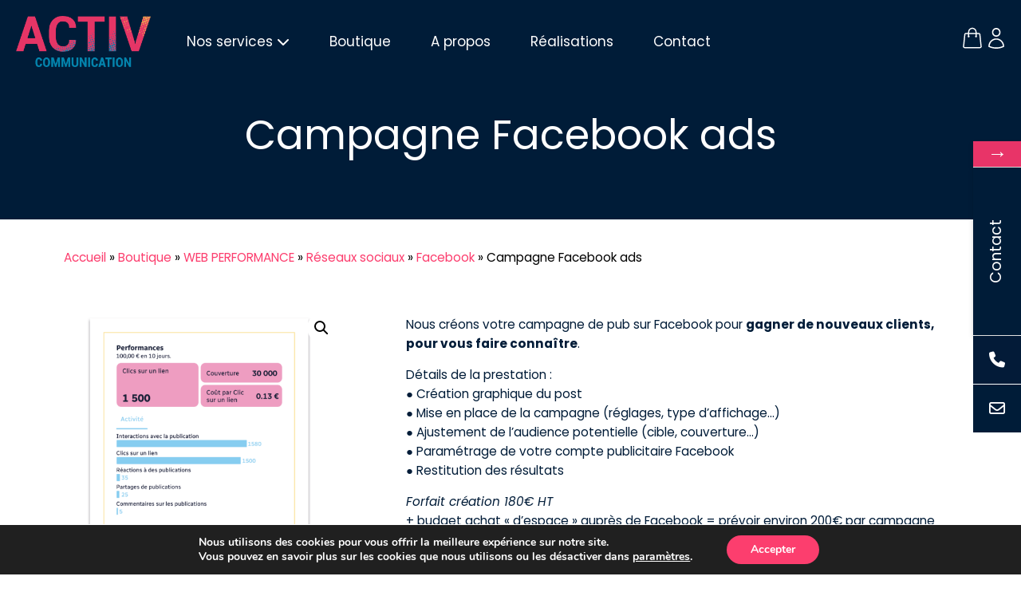

--- FILE ---
content_type: text/html; charset=utf-8
request_url: https://www.activ-communication.com/produits/web-performance-webmarketing/reseaux-sociaux/facebook/campagne-facebook-ads/
body_size: 75805
content:
<!doctype html>
<html lang="fr-FR" class="no-js" itemtype="https://schema.org/IndividualProduct" itemscope>
<head><meta charset="UTF-8"><script>if(navigator.userAgent.match(/MSIE|Internet Explorer/i)||navigator.userAgent.match(/Trident\/7\..*?rv:11/i)){var href=document.location.href;if(!href.match(/[?&]nowprocket/)){if(href.indexOf("?")==-1){if(href.indexOf("#")==-1){document.location.href=href+"?nowprocket=1"}else{document.location.href=href.replace("#","?nowprocket=1#")}}else{if(href.indexOf("#")==-1){document.location.href=href+"&nowprocket=1"}else{document.location.href=href.replace("#","&nowprocket=1#")}}}}</script><script>class RocketLazyLoadScripts{constructor(){this.triggerEvents=["keydown","mousedown","mousemove","touchmove","touchstart","touchend","wheel"],this.userEventHandler=this._triggerListener.bind(this),this.touchStartHandler=this._onTouchStart.bind(this),this.touchMoveHandler=this._onTouchMove.bind(this),this.touchEndHandler=this._onTouchEnd.bind(this),this.clickHandler=this._onClick.bind(this),this.interceptedClicks=[],window.addEventListener("pageshow",(e=>{this.persisted=e.persisted})),window.addEventListener("DOMContentLoaded",(()=>{this._preconnect3rdParties()})),this.delayedScripts={normal:[],async:[],defer:[]},this.allJQueries=[]}_addUserInteractionListener(e){document.hidden?e._triggerListener():(this.triggerEvents.forEach((t=>window.addEventListener(t,e.userEventHandler,{passive:!0}))),window.addEventListener("touchstart",e.touchStartHandler,{passive:!0}),window.addEventListener("mousedown",e.touchStartHandler),document.addEventListener("visibilitychange",e.userEventHandler))}_removeUserInteractionListener(){this.triggerEvents.forEach((e=>window.removeEventListener(e,this.userEventHandler,{passive:!0}))),document.removeEventListener("visibilitychange",this.userEventHandler)}_onTouchStart(e){"HTML"!==e.target.tagName&&(window.addEventListener("touchend",this.touchEndHandler),window.addEventListener("mouseup",this.touchEndHandler),window.addEventListener("touchmove",this.touchMoveHandler,{passive:!0}),window.addEventListener("mousemove",this.touchMoveHandler),e.target.addEventListener("click",this.clickHandler),this._renameDOMAttribute(e.target,"onclick","rocket-onclick"))}_onTouchMove(e){window.removeEventListener("touchend",this.touchEndHandler),window.removeEventListener("mouseup",this.touchEndHandler),window.removeEventListener("touchmove",this.touchMoveHandler,{passive:!0}),window.removeEventListener("mousemove",this.touchMoveHandler),e.target.removeEventListener("click",this.clickHandler),this._renameDOMAttribute(e.target,"rocket-onclick","onclick")}_onTouchEnd(e){window.removeEventListener("touchend",this.touchEndHandler),window.removeEventListener("mouseup",this.touchEndHandler),window.removeEventListener("touchmove",this.touchMoveHandler,{passive:!0}),window.removeEventListener("mousemove",this.touchMoveHandler)}_onClick(e){e.target.removeEventListener("click",this.clickHandler),this._renameDOMAttribute(e.target,"rocket-onclick","onclick"),this.interceptedClicks.push(e),e.preventDefault(),e.stopPropagation(),e.stopImmediatePropagation()}_replayClicks(){window.removeEventListener("touchstart",this.touchStartHandler,{passive:!0}),window.removeEventListener("mousedown",this.touchStartHandler),this.interceptedClicks.forEach((e=>{e.target.dispatchEvent(new MouseEvent("click",{view:e.view,bubbles:!0,cancelable:!0}))}))}_renameDOMAttribute(e,t,n){e.hasAttribute&&e.hasAttribute(t)&&(event.target.setAttribute(n,event.target.getAttribute(t)),event.target.removeAttribute(t))}_triggerListener(){this._removeUserInteractionListener(this),"loading"===document.readyState?document.addEventListener("DOMContentLoaded",this._loadEverythingNow.bind(this)):this._loadEverythingNow()}_preconnect3rdParties(){let e=[];document.querySelectorAll("script[type=rocketlazyloadscript]").forEach((t=>{if(t.hasAttribute("src")){const n=new URL(t.src).origin;n!==location.origin&&e.push({src:n,crossOrigin:t.crossOrigin||"module"===t.getAttribute("data-rocket-type")})}})),e=[...new Map(e.map((e=>[JSON.stringify(e),e]))).values()],this._batchInjectResourceHints(e,"preconnect")}async _loadEverythingNow(){this.lastBreath=Date.now(),this._delayEventListeners(),this._delayJQueryReady(this),this._handleDocumentWrite(),this._registerAllDelayedScripts(),this._preloadAllScripts(),await this._loadScriptsFromList(this.delayedScripts.normal),await this._loadScriptsFromList(this.delayedScripts.defer),await this._loadScriptsFromList(this.delayedScripts.async);try{await this._triggerDOMContentLoaded(),await this._triggerWindowLoad()}catch(e){}window.dispatchEvent(new Event("rocket-allScriptsLoaded")),this._replayClicks()}_registerAllDelayedScripts(){document.querySelectorAll("script[type=rocketlazyloadscript]").forEach((e=>{e.hasAttribute("src")?e.hasAttribute("async")&&!1!==e.async?this.delayedScripts.async.push(e):e.hasAttribute("defer")&&!1!==e.defer||"module"===e.getAttribute("data-rocket-type")?this.delayedScripts.defer.push(e):this.delayedScripts.normal.push(e):this.delayedScripts.normal.push(e)}))}async _transformScript(e){return await this._littleBreath(),new Promise((t=>{const n=document.createElement("script");[...e.attributes].forEach((e=>{let t=e.nodeName;"type"!==t&&("data-rocket-type"===t&&(t="type"),n.setAttribute(t,e.nodeValue))})),e.hasAttribute("src")?(n.addEventListener("load",t),n.addEventListener("error",t)):(n.text=e.text,t());try{e.parentNode.replaceChild(n,e)}catch(e){t()}}))}async _loadScriptsFromList(e){const t=e.shift();return t?(await this._transformScript(t),this._loadScriptsFromList(e)):Promise.resolve()}_preloadAllScripts(){this._batchInjectResourceHints([...this.delayedScripts.normal,...this.delayedScripts.defer,...this.delayedScripts.async],"preload")}_batchInjectResourceHints(e,t){var n=document.createDocumentFragment();e.forEach((e=>{if(e.src){const i=document.createElement("link");i.href=e.src,i.rel=t,"preconnect"!==t&&(i.as="script"),e.getAttribute&&"module"===e.getAttribute("data-rocket-type")&&(i.crossOrigin=!0),e.crossOrigin&&(i.crossOrigin=e.crossOrigin),n.appendChild(i)}})),document.head.appendChild(n)}_delayEventListeners(){let e={};function t(t,n){!function(t){function n(n){return e[t].eventsToRewrite.indexOf(n)>=0?"rocket-"+n:n}e[t]||(e[t]={originalFunctions:{add:t.addEventListener,remove:t.removeEventListener},eventsToRewrite:[]},t.addEventListener=function(){arguments[0]=n(arguments[0]),e[t].originalFunctions.add.apply(t,arguments)},t.removeEventListener=function(){arguments[0]=n(arguments[0]),e[t].originalFunctions.remove.apply(t,arguments)})}(t),e[t].eventsToRewrite.push(n)}function n(e,t){let n=e[t];Object.defineProperty(e,t,{get:()=>n||function(){},set(i){e["rocket"+t]=n=i}})}t(document,"DOMContentLoaded"),t(window,"DOMContentLoaded"),t(window,"load"),t(window,"pageshow"),t(document,"readystatechange"),n(document,"onreadystatechange"),n(window,"onload"),n(window,"onpageshow")}_delayJQueryReady(e){let t=window.jQuery;Object.defineProperty(window,"jQuery",{get:()=>t,set(n){if(n&&n.fn&&!e.allJQueries.includes(n)){n.fn.ready=n.fn.init.prototype.ready=function(t){e.domReadyFired?t.bind(document)(n):document.addEventListener("rocket-DOMContentLoaded",(()=>t.bind(document)(n)))};const t=n.fn.on;n.fn.on=n.fn.init.prototype.on=function(){if(this[0]===window){function e(e){return e.split(" ").map((e=>"load"===e||0===e.indexOf("load.")?"rocket-jquery-load":e)).join(" ")}"string"==typeof arguments[0]||arguments[0]instanceof String?arguments[0]=e(arguments[0]):"object"==typeof arguments[0]&&Object.keys(arguments[0]).forEach((t=>{delete Object.assign(arguments[0],{[e(t)]:arguments[0][t]})[t]}))}return t.apply(this,arguments),this},e.allJQueries.push(n)}t=n}})}async _triggerDOMContentLoaded(){this.domReadyFired=!0,await this._littleBreath(),document.dispatchEvent(new Event("rocket-DOMContentLoaded")),await this._littleBreath(),window.dispatchEvent(new Event("rocket-DOMContentLoaded")),await this._littleBreath(),document.dispatchEvent(new Event("rocket-readystatechange")),await this._littleBreath(),document.rocketonreadystatechange&&document.rocketonreadystatechange()}async _triggerWindowLoad(){await this._littleBreath(),window.dispatchEvent(new Event("rocket-load")),await this._littleBreath(),window.rocketonload&&window.rocketonload(),await this._littleBreath(),this.allJQueries.forEach((e=>e(window).trigger("rocket-jquery-load"))),await this._littleBreath();const e=new Event("rocket-pageshow");e.persisted=this.persisted,window.dispatchEvent(e),await this._littleBreath(),window.rocketonpageshow&&window.rocketonpageshow({persisted:this.persisted})}_handleDocumentWrite(){const e=new Map;document.write=document.writeln=function(t){const n=document.currentScript,i=document.createRange(),r=n.parentElement;let o=e.get(n);void 0===o&&(o=n.nextSibling,e.set(n,o));const s=document.createDocumentFragment();i.setStart(s,0),s.appendChild(i.createContextualFragment(t)),r.insertBefore(s,o)}}async _littleBreath(){Date.now()-this.lastBreath>45&&(await this._requestAnimFrame(),this.lastBreath=Date.now())}async _requestAnimFrame(){return document.hidden?new Promise((e=>setTimeout(e))):new Promise((e=>requestAnimationFrame(e)))}static run(){const e=new RocketLazyLoadScripts;e._addUserInteractionListener(e)}}RocketLazyLoadScripts.run();</script>
	
	<meta name="viewport" content="width=device-width, initial-scale=1, minimum-scale=1">
	<script type="text/template" id="tmpl-nbdl-search-bar">
    <div class="nbdl-search-bar">
        <label class="nbdl-search-content-wrap">
            <input id="nbdl-search-content" placeholder="Chercher un modèle"/>
            <svg xmlns="http://www.w3.org/2000/svg" height="24" viewBox="0 0 24 24" width="24"><path d="M15.5 14h-.79l-.28-.27C15.41 12.59 16 11.11 16 9.5 16 5.91 13.09 3 9.5 3S3 5.91 3 9.5 5.91 16 9.5 16c1.61 0 3.09-.59 4.23-1.57l.27.28v.79l5 4.99L20.49 19l-4.99-5zm-6 0C7.01 14 5 11.99 5 9.5S7.01 5 9.5 5 14 7.01 14 9.5 11.99 14 9.5 14z"/><path d="M0 0h24v24H0z" fill="none"/></svg>
        </label>
        <div class="nbdl-search-type-wrap">
            <span class="nbdl-search-type-selected">Tous</span>
            <svg xmlns="http://www.w3.org/2000/svg" height="24" viewBox="0 0 24 24" width="24"><path d="M7.41 8.59L12 13.17l4.59-4.58L18 10l-6 6-6-6 1.41-1.41z"/><path d="M0 0h24v24H0V0z" fill="none"/></svg>
            <ul id="nbdl-search-type">
                <li data-value="" class="active" >Tous</li>
                <li data-value="design" class="" >Modèle</li>
                <li data-value="artist" class="" >Graphiste</li>
            </ul>
        </div>
    </div>
</script><meta name='robots' content='index, follow, max-image-preview:large, max-snippet:-1, max-video-preview:-1' />
	<style>img:is([sizes="auto" i], [sizes^="auto," i]) { contain-intrinsic-size: 3000px 1500px }</style>
	
	<!-- This site is optimized with the Yoast SEO Premium plugin v20.2.1 (Yoast SEO v26.1.1) - https://yoast.com/wordpress/plugins/seo/ -->
	<title>Campagne Facebook ads - ACTIV communication | Web, print, e-commerce</title><link rel="preload" as="style" href="https://fonts.googleapis.com/css?family=Poppins%3A400%2C500%2C600%2C700%7CPoppins%3A100%2C100italic%2C200%2C200italic%2C300%2C300italic%2C400%2C400italic%2C500%2C500italic%2C600%2C600italic%2C700%2C700italic%2C800%2C800italic%2C900%2C900italic%7CRoboto%3A100%2C100italic%2C200%2C200italic%2C300%2C300italic%2C400%2C400italic%2C500%2C500italic%2C600%2C600italic%2C700%2C700italic%2C800%2C800italic%2C900%2C900italic%7CNunito%3A100%2C100italic%2C200%2C200italic%2C300%2C300italic%2C400%2C400italic%2C500%2C500italic%2C600%2C600italic%2C700%2C700italic%2C800%2C800italic%2C900%2C900italic%7CRoboto%20Slab%3A700%2Cregular%7CRoboto%3Aregular&#038;display=swap" /><link rel="stylesheet" href="https://fonts.googleapis.com/css?family=Poppins%3A400%2C500%2C600%2C700%7CPoppins%3A100%2C100italic%2C200%2C200italic%2C300%2C300italic%2C400%2C400italic%2C500%2C500italic%2C600%2C600italic%2C700%2C700italic%2C800%2C800italic%2C900%2C900italic%7CRoboto%3A100%2C100italic%2C200%2C200italic%2C300%2C300italic%2C400%2C400italic%2C500%2C500italic%2C600%2C600italic%2C700%2C700italic%2C800%2C800italic%2C900%2C900italic%7CNunito%3A100%2C100italic%2C200%2C200italic%2C300%2C300italic%2C400%2C400italic%2C500%2C500italic%2C600%2C600italic%2C700%2C700italic%2C800%2C800italic%2C900%2C900italic%7CRoboto%20Slab%3A700%2Cregular%7CRoboto%3Aregular&#038;display=swap" media="print" onload="this.media='all'" /><noscript><link rel="stylesheet" href="https://fonts.googleapis.com/css?family=Poppins%3A400%2C500%2C600%2C700%7CPoppins%3A100%2C100italic%2C200%2C200italic%2C300%2C300italic%2C400%2C400italic%2C500%2C500italic%2C600%2C600italic%2C700%2C700italic%2C800%2C800italic%2C900%2C900italic%7CRoboto%3A100%2C100italic%2C200%2C200italic%2C300%2C300italic%2C400%2C400italic%2C500%2C500italic%2C600%2C600italic%2C700%2C700italic%2C800%2C800italic%2C900%2C900italic%7CNunito%3A100%2C100italic%2C200%2C200italic%2C300%2C300italic%2C400%2C400italic%2C500%2C500italic%2C600%2C600italic%2C700%2C700italic%2C800%2C800italic%2C900%2C900italic%7CRoboto%20Slab%3A700%2Cregular%7CRoboto%3Aregular&#038;display=swap" /></noscript><style id="rocket-critical-css">.wp-block-navigation{position:relative;--navigation-layout-justification-setting:flex-start;--navigation-layout-direction:row;--navigation-layout-wrap:wrap;--navigation-layout-justify:flex-start;--navigation-layout-align:center}.wp-block-navigation ul{margin-bottom:0;margin-left:0;margin-top:0;padding-left:0}.wp-block-navigation ul,.wp-block-navigation ul li{list-style:none;padding:0}.wp-block-navigation .wp-block-navigation-item{align-items:center;background-color:inherit;display:flex;position:relative}.wp-block-navigation .wp-block-navigation-item__content{display:block}.wp-block-navigation .wp-block-navigation-item__content.wp-block-navigation-item__content{color:inherit}.wp-block-navigation .wp-block-navigation__submenu-icon{align-self:center;background-color:inherit;border:none;color:currentColor;display:inline-block;font-size:inherit;height:.6em;line-height:0;margin-left:.25em;padding:0;width:.6em}.wp-block-navigation .wp-block-navigation__submenu-icon svg{display:inline-block;stroke:currentColor;height:inherit;margin-top:.075em;width:inherit}.wp-block-navigation.items-justified-right{--navigation-layout-justification-setting:flex-end;--navigation-layout-justify:flex-end}.wp-block-navigation .has-child .wp-block-navigation__submenu-container{align-items:normal;background-color:inherit;color:inherit;display:flex;flex-direction:column;height:0;left:-1px;opacity:0;overflow:hidden;position:absolute;top:100%;visibility:hidden;width:0;z-index:2}.wp-block-navigation .has-child .wp-block-navigation__submenu-container>.wp-block-navigation-item>.wp-block-navigation-item__content{display:flex;flex-grow:1}.wp-block-navigation .has-child .wp-block-navigation__submenu-container .wp-block-navigation-item__content{margin:0}@media (min-width:782px){.wp-block-navigation .has-child .wp-block-navigation__submenu-container .wp-block-navigation__submenu-container{left:100%;top:-1px}.wp-block-navigation .has-child .wp-block-navigation__submenu-container .wp-block-navigation__submenu-container:before{background:#0000;content:"";display:block;height:100%;position:absolute;right:100%;width:.5em}.wp-block-navigation .has-child .wp-block-navigation__submenu-container .wp-block-navigation__submenu-icon{margin-right:.25em}.wp-block-navigation .has-child .wp-block-navigation__submenu-container .wp-block-navigation__submenu-icon svg{transform:rotate(-90deg)}}.wp-block-navigation-submenu{display:flex;position:relative}.wp-block-navigation-submenu .wp-block-navigation__submenu-icon svg{stroke:currentColor}.wp-block-navigation__container,.wp-block-navigation__responsive-close,.wp-block-navigation__responsive-container,.wp-block-navigation__responsive-container-content,.wp-block-navigation__responsive-dialog{gap:inherit}.wp-block-navigation.items-justified-right .wp-block-navigation__container .has-child .wp-block-navigation__submenu-container{left:auto;right:0}.wp-block-navigation.items-justified-right .wp-block-navigation__container .has-child .wp-block-navigation__submenu-container .wp-block-navigation__submenu-container{left:-1px;right:-1px}@media (min-width:782px){.wp-block-navigation.items-justified-right .wp-block-navigation__container .has-child .wp-block-navigation__submenu-container .wp-block-navigation__submenu-container{left:auto;right:100%}}.wp-block-navigation:not(.has-background) .wp-block-navigation__submenu-container{background-color:#fff;border:1px solid #00000026}.wp-block-navigation:not(.has-text-color) .wp-block-navigation__submenu-container{color:#000}.wp-block-navigation__container{align-items:var(--navigation-layout-align,initial);display:flex;flex-direction:var(--navigation-layout-direction,initial);flex-wrap:var(--navigation-layout-wrap,wrap);justify-content:var(--navigation-layout-justify,initial);list-style:none;margin:0;padding-left:0}.wp-block-navigation__container:only-child{flex-grow:1}.wp-block-navigation__responsive-container{bottom:0;display:none;left:0;position:fixed;right:0;top:0}.wp-block-navigation__responsive-container .wp-block-navigation__responsive-container-content{align-items:var(--navigation-layout-align,initial);display:flex;flex-direction:var(--navigation-layout-direction,initial);flex-wrap:var(--navigation-layout-wrap,wrap);justify-content:var(--navigation-layout-justify,initial)}@media (min-width:600px){.wp-block-navigation__responsive-container:not(.hidden-by-default):not(.is-menu-open){background-color:inherit;display:block;position:relative;width:100%;z-index:auto}.wp-block-navigation__responsive-container:not(.hidden-by-default):not(.is-menu-open) .wp-block-navigation__responsive-container-close{display:none}}.wp-block-navigation__responsive-container-close,.wp-block-navigation__responsive-container-open{background:#0000;border:none;color:currentColor;margin:0;padding:0;text-transform:inherit;vertical-align:middle}.wp-block-navigation__responsive-container-close svg,.wp-block-navigation__responsive-container-open svg{fill:currentColor;display:block;height:24px;width:24px}.wp-block-navigation__responsive-container-open{display:flex}.wp-block-navigation__responsive-container-open.wp-block-navigation__responsive-container-open.wp-block-navigation__responsive-container-open{font-family:inherit;font-size:inherit;font-weight:inherit}@media (min-width:600px){.wp-block-navigation__responsive-container-open:not(.always-shown){display:none}}.wp-block-navigation__responsive-container-close{position:absolute;right:0;top:0;z-index:2}.wp-block-navigation__responsive-container-close.wp-block-navigation__responsive-container-close.wp-block-navigation__responsive-container-close{font-family:inherit;font-size:inherit;font-weight:inherit}.wp-block-navigation__responsive-close{width:100%}.wp-block-navigation__responsive-dialog{position:relative}.wc-block-grid__product-price{display:block}.screen-reader-text{clip:rect(1px,1px,1px,1px);word-wrap:normal!important;border:0;-webkit-clip-path:inset(50%);clip-path:inset(50%);height:1px;margin:-1px;overflow:hidden;overflow-wrap:normal!important;padding:0;position:absolute!important;width:1px}.woocommerce.wc-block-breadcrumbs{font-size:inherit}button.pswp__button{box-shadow:none!important;background-image:url(https://www.activ-communication.com/wp-content/plugins/woocommerce/assets/css/photoswipe/default-skin/default-skin.png)!important}button.pswp__button,button.pswp__button--arrow--left::before,button.pswp__button--arrow--right::before{background-color:transparent!important}button.pswp__button--arrow--left,button.pswp__button--arrow--right{background-image:none!important}.pswp{display:none;position:absolute;width:100%;height:100%;left:0;top:0;overflow:hidden;-ms-touch-action:none;touch-action:none;z-index:1500;-webkit-text-size-adjust:100%;-webkit-backface-visibility:hidden;outline:0}.pswp *{-webkit-box-sizing:border-box;box-sizing:border-box}.pswp__bg{position:absolute;left:0;top:0;width:100%;height:100%;background:#000;opacity:0;-webkit-transform:translateZ(0);transform:translateZ(0);-webkit-backface-visibility:hidden;will-change:opacity}.pswp__scroll-wrap{position:absolute;left:0;top:0;width:100%;height:100%;overflow:hidden}.pswp__container{-ms-touch-action:none;touch-action:none;position:absolute;left:0;right:0;top:0;bottom:0}.pswp__container{-webkit-touch-callout:none}.pswp__bg{will-change:opacity}.pswp__container{-webkit-backface-visibility:hidden}.pswp__item{position:absolute;left:0;right:0;top:0;bottom:0;overflow:hidden}.pswp__button{width:44px;height:44px;position:relative;background:0 0;overflow:visible;-webkit-appearance:none;display:block;border:0;padding:0;margin:0;float:right;opacity:.75;-webkit-box-shadow:none;box-shadow:none}.pswp__button::-moz-focus-inner{padding:0;border:0}.pswp__button,.pswp__button--arrow--left:before,.pswp__button--arrow--right:before{background:url(https://www.activ-communication.com/wp-content/plugins/woocommerce/assets/css/photoswipe/default-skin/default-skin.png) 0 0 no-repeat;background-size:264px 88px;width:44px;height:44px}.pswp__button--close{background-position:0 -44px}.pswp__button--share{background-position:-44px -44px}.pswp__button--fs{display:none}.pswp__button--zoom{display:none;background-position:-88px 0}.pswp__button--arrow--left,.pswp__button--arrow--right{background:0 0;top:50%;margin-top:-50px;width:70px;height:100px;position:absolute}.pswp__button--arrow--left{left:0}.pswp__button--arrow--right{right:0}.pswp__button--arrow--left:before,.pswp__button--arrow--right:before{content:'';top:35px;background-color:rgba(0,0,0,.3);height:30px;width:32px;position:absolute}.pswp__button--arrow--left:before{left:6px;background-position:-138px -44px}.pswp__button--arrow--right:before{right:6px;background-position:-94px -44px}.pswp__share-modal{display:block;background:rgba(0,0,0,.5);width:100%;height:100%;top:0;left:0;padding:10px;position:absolute;z-index:1600;opacity:0;-webkit-backface-visibility:hidden;will-change:opacity}.pswp__share-modal--hidden{display:none}.pswp__share-tooltip{z-index:1620;position:absolute;background:#fff;top:56px;border-radius:2px;display:block;width:auto;right:44px;-webkit-box-shadow:0 2px 5px rgba(0,0,0,.25);box-shadow:0 2px 5px rgba(0,0,0,.25);-webkit-transform:translateY(6px);-ms-transform:translateY(6px);transform:translateY(6px);-webkit-backface-visibility:hidden;will-change:transform}.pswp__counter{position:absolute;left:0;top:0;height:44px;font-size:13px;line-height:44px;color:#fff;opacity:.75;padding:0 10px}.pswp__caption{position:absolute;left:0;bottom:0;width:100%;min-height:44px}.pswp__caption__center{text-align:left;max-width:420px;margin:0 auto;font-size:13px;padding:10px;line-height:20px;color:#ccc}.pswp__preloader{width:44px;height:44px;position:absolute;top:0;left:50%;margin-left:-22px;opacity:0;will-change:opacity;direction:ltr}.pswp__preloader__icn{width:20px;height:20px;margin:12px}@media screen and (max-width:1024px){.pswp__preloader{position:relative;left:auto;top:auto;margin:0;float:right}}.pswp__ui{-webkit-font-smoothing:auto;visibility:visible;opacity:1;z-index:1550}.pswp__top-bar{position:absolute;left:0;top:0;height:44px;width:100%}.pswp__caption,.pswp__top-bar{-webkit-backface-visibility:hidden;will-change:opacity}.pswp__caption,.pswp__top-bar{background-color:rgba(0,0,0,.5)}.pswp__ui--hidden .pswp__button--arrow--left,.pswp__ui--hidden .pswp__button--arrow--right,.pswp__ui--hidden .pswp__caption,.pswp__ui--hidden .pswp__top-bar{opacity:.001}:root{--woocommerce:#7F54B3;--wc-green:#7ad03a;--wc-red:#a00;--wc-orange:#ffba00;--wc-blue:#2ea2cc;--wc-primary:#7F54B3;--wc-primary-text:white;--wc-secondary:#e9e6ed;--wc-secondary-text:#515151;--wc-highlight:#b3af54;--wc-highligh-text:white;--wc-content-bg:#fff;--wc-subtext:#767676}.woocommerce img,.woocommerce-page img{height:auto;max-width:100%}.woocommerce div.product div.images,.woocommerce-page div.product div.images{float:left;width:48%}.woocommerce div.product .woocommerce-tabs,.woocommerce-page div.product .woocommerce-tabs{clear:both}.woocommerce div.product .woocommerce-tabs ul.tabs::after,.woocommerce div.product .woocommerce-tabs ul.tabs::before,.woocommerce-page div.product .woocommerce-tabs ul.tabs::after,.woocommerce-page div.product .woocommerce-tabs ul.tabs::before{content:" ";display:table}.woocommerce div.product .woocommerce-tabs ul.tabs::after,.woocommerce-page div.product .woocommerce-tabs ul.tabs::after{clear:both}.woocommerce div.product .woocommerce-tabs ul.tabs li,.woocommerce-page div.product .woocommerce-tabs ul.tabs li{display:inline-block}:root{--woocommerce:#7F54B3;--wc-green:#7ad03a;--wc-red:#a00;--wc-orange:#ffba00;--wc-blue:#2ea2cc;--wc-primary:#7F54B3;--wc-primary-text:white;--wc-secondary:#e9e6ed;--wc-secondary-text:#515151;--wc-highlight:#b3af54;--wc-highligh-text:white;--wc-content-bg:#fff;--wc-subtext:#767676}.screen-reader-text{clip:rect(1px,1px,1px,1px);height:1px;overflow:hidden;position:absolute!important;width:1px;word-wrap:normal!important}.woocommerce .woocommerce-breadcrumb{margin:0 0 1em;padding:0;font-size:.92em;color:#767676}.woocommerce .woocommerce-breadcrumb::after,.woocommerce .woocommerce-breadcrumb::before{content:" ";display:table}.woocommerce .woocommerce-breadcrumb::after{clear:both}.woocommerce .woocommerce-breadcrumb a{color:#767676}.woocommerce .quantity .qty{width:3.631em;text-align:center}.woocommerce div.product{margin-bottom:0;position:relative}.woocommerce div.product div.images{margin-bottom:2em}.woocommerce div.product div.images img{display:block;width:100%;height:auto;box-shadow:none}.woocommerce div.product div.images.woocommerce-product-gallery{position:relative}.woocommerce div.product div.images .woocommerce-product-gallery__wrapper{margin:0;padding:0}.woocommerce div.product div.images .woocommerce-product-gallery__image--placeholder{border:1px solid #f2f2f2}.woocommerce div.product .woocommerce-tabs ul.tabs{list-style:none;padding:0 0 0 1em;margin:0 0 1.618em;overflow:hidden;position:relative}.woocommerce div.product .woocommerce-tabs ul.tabs li{border:1px solid #cfc8d8;background-color:#e9e6ed;color:#515151;display:inline-block;position:relative;z-index:0;border-radius:4px 4px 0 0;margin:0 -5px;padding:0 1em}.woocommerce div.product .woocommerce-tabs ul.tabs li a{display:inline-block;padding:.5em 0;font-weight:700;color:#515151;text-decoration:none}.woocommerce div.product .woocommerce-tabs ul.tabs li.active{background:#fff;color:#515151;z-index:2;border-bottom-color:#fff}.woocommerce div.product .woocommerce-tabs ul.tabs li.active a{color:inherit;text-shadow:inherit}.woocommerce div.product .woocommerce-tabs ul.tabs li.active::before{box-shadow:2px 2px 0 #fff}.woocommerce div.product .woocommerce-tabs ul.tabs li.active::after{box-shadow:-2px 2px 0 #fff}.woocommerce div.product .woocommerce-tabs ul.tabs li::after,.woocommerce div.product .woocommerce-tabs ul.tabs li::before{border:1px solid #cfc8d8;position:absolute;bottom:-1px;width:5px;height:5px;content:" ";box-sizing:border-box}.woocommerce div.product .woocommerce-tabs ul.tabs li::before{left:-5px;border-bottom-right-radius:4px;border-width:0 1px 1px 0;box-shadow:2px 2px 0 #e9e6ed}.woocommerce div.product .woocommerce-tabs ul.tabs li::after{right:-5px;border-bottom-left-radius:4px;border-width:0 0 1px 1px;box-shadow:-2px 2px 0 #e9e6ed}.woocommerce div.product .woocommerce-tabs ul.tabs::before{position:absolute;content:" ";width:100%;bottom:0;left:0;border-bottom:1px solid #cfc8d8;z-index:1}.woocommerce div.product .woocommerce-tabs .panel{margin:0 0 2em;padding:0}.woocommerce div.product form.cart{margin-bottom:2em}.woocommerce div.product form.cart::after,.woocommerce div.product form.cart::before{content:" ";display:table}.woocommerce div.product form.cart::after{clear:both}.woocommerce div.product form.cart div.quantity{float:left;margin:0 4px 0 0}.woocommerce div.product form.cart .button{vertical-align:middle;float:left}.woocommerce .cart .button{float:none}:root{--woocommerce:#7F54B3;--wc-green:#7ad03a;--wc-red:#a00;--wc-orange:#ffba00;--wc-blue:#2ea2cc;--wc-primary:#7F54B3;--wc-primary-text:white;--wc-secondary:#e9e6ed;--wc-secondary-text:#515151;--wc-highlight:#b3af54;--wc-highligh-text:white;--wc-content-bg:#fff;--wc-subtext:#767676}.woocommerce div.product::after{content:"";display:block;clear:both}.woocommerce div.product .woocommerce-tabs ul.tabs li.active::before{box-shadow:2px 2px 0 var(--wp--preset--color--background,#fff)}.woocommerce div.product .woocommerce-tabs ul.tabs li.active::after{box-shadow:-2px 2px 0 var(--wp--preset--color--background,#fff)}.woocommerce div.product form.cart div.quantity{display:inline-block;float:none;vertical-align:middle}.woocommerce div.product form.cart div.quantity .qty{margin-right:.5rem}.woocommerce div.product form.cart button.single_add_to_cart_button,.woocommerce div.product form.cart button[name=add-to-cart]{display:inline-block;float:none;margin-top:0;margin-bottom:0;vertical-align:middle}.woocommerce bdi{text-decoration:none}.woocommerce-page .input-text{font-size:var(--wp--preset--font-size--small);padding:.9rem 1.1rem}.woocommerce-page label{margin-bottom:.7rem}.woocommerce form textarea{min-height:100px}.woocommerce .wp-block-woocommerce-product-image-gallery{clear:both;max-width:512px;position:relative}.woocommerce .wp-block-woocommerce-product-image-gallery:after{clear:both;content:"";display:table}.woocommerce .wp-block-woocommerce-product-image-gallery .woocommerce-product-gallery.images{width:100%}.wp-block-add-to-cart-form{width:unset}.wp-block-add-to-cart-form .input-text{font-size:var(--wp--preset--font-size--small);padding:.9rem 1.1rem}.wp-block-woocommerce-product-details ul.wc-tabs{border-bottom:1px solid #e0e0e0;list-style:none;margin:0 0 1.618em;overflow:hidden;padding:0 0 0 1em;position:relative}.wp-block-woocommerce-product-details ul.wc-tabs li{border:1px solid #e0e0e0;border-radius:4px 4px 0 0;display:inline-block;margin:0;padding:.5em 1em;position:relative;z-index:0}.wp-block-woocommerce-product-details ul.wc-tabs li a{display:inline-block;font-weight:700;text-decoration:none}.wp-block-woocommerce-product-details ul.wc-tabs li.active{z-index:2}.wp-block-woocommerce-product-details ul.wc-tabs li.active a{text-shadow:inherit}@font-face{font-display:swap;font-family:eicons;src:url(https://www.activ-communication.com/wp-content/plugins/elementor/assets/lib/eicons/fonts/eicons.eot?5.23.0);src:url(https://www.activ-communication.com/wp-content/plugins/elementor/assets/lib/eicons/fonts/eicons.eot?5.23.0#iefix) format("embedded-opentype"),url(https://www.activ-communication.com/wp-content/plugins/elementor/assets/lib/eicons/fonts/eicons.woff2?5.23.0) format("woff2"),url(https://www.activ-communication.com/wp-content/plugins/elementor/assets/lib/eicons/fonts/eicons.woff?5.23.0) format("woff"),url(https://www.activ-communication.com/wp-content/plugins/elementor/assets/lib/eicons/fonts/eicons.ttf?5.23.0) format("truetype"),url(https://www.activ-communication.com/wp-content/plugins/elementor/assets/lib/eicons/fonts/eicons.svg?5.23.0#eicon) format("svg");font-weight:400;font-style:normal}.elementor-screen-only,.screen-reader-text{position:absolute;top:-10000em;width:1px;height:1px;margin:-1px;padding:0;overflow:hidden;clip:rect(0,0,0,0);border:0}:root{--e-a-color-white:#fff;--e-a-color-black:#000;--e-a-color-logo:#fff;--e-a-color-primary:#f3bafd;--e-a-color-primary-bold:#d004d4;--e-a-color-secondary:#515962;--e-a-color-success:#0a875a;--e-a-color-danger:#dc2626;--e-a-color-info:#2563eb;--e-a-color-warning:#f59e0b;--e-a-color-accent:#93003f;--e-a-color-global:#1dddbf;--e-a-bg-default:#fff;--e-a-bg-invert:#0c0d0e;--e-a-bg-hover:#f1f2f3;--e-a-bg-active:#e6e8ea;--e-a-bg-active-bold:#d5d8dc;--e-a-bg-loading:#f9fafa;--e-a-bg-logo:#000;--e-a-bg-primary:#fae8ff;--e-a-bg-secondary:#515962;--e-a-bg-success:#f2fdf5;--e-a-bg-info:#f0f7ff;--e-a-bg-danger:#fef1f4;--e-a-bg-warning:#fffbeb;--e-a-color-txt:#515962;--e-a-color-txt-muted:#818a96;--e-a-color-txt-disabled:#babfc5;--e-a-color-txt-invert:#fff;--e-a-color-txt-accent:#0c0d0e;--e-a-color-txt-hover:#3f444b;--e-a-color-txt-active:#0c0d0e;--e-a-border-color:#e6e8ea;--e-a-border-color-bold:#d5d8dc;--e-a-border-color-focus:#babfc5;--e-a-border-color-accent:#0c0d0e;--e-a-border:1px solid var(--e-a-border-color);--e-a-border-bold:1px solid var(--e-a-border-color-bold);--e-a-border-radius:3px;--e-a-btn-color:#0c0d0e;--e-a-btn-color-invert:var(--e-a-color-txt-invert);--e-a-btn-color-disabled:var(--e-a-color-txt-disabled);--e-a-btn-bg:#515962;--e-a-btn-bg-hover:#3a4046;--e-a-btn-bg-active:#23262a;--e-a-btn-bg-disabled:#d5d8dc;--e-a-btn-bg-primary:#f3bafd;--e-a-btn-bg-primary-hover:#f5d0fe;--e-a-btn-bg-primary-active:#f0abfc;--e-a-btn-bg-accent:#93003f;--e-a-btn-bg-accent-hover:#8f1a4c;--e-a-btn-bg-accent-active:#a93365;--e-a-btn-bg-success:#0a875a;--e-a-btn-bg-success-hover:#06583a;--e-a-btn-bg-success-active:#03281b;--e-a-btn-bg-danger:#dc2626;--e-a-btn-bg-danger-hover:#b21d1d;--e-a-btn-bg-danger-active:#861616;--e-a-dark-bg:#0c0d0e;--e-a-dark-color-txt:#9da5ae;--e-a-dark-color-txt-hover:#d5d8dc;--e-a-font-family:Roboto,Arial,Helvetica,sans-serif;--e-a-popover-shadow:0 2px 15px rgba(0,0,0,0.3);--e-a-dropdown-shadow:0 0 3px rgba(0,0,0,0.2)}.nbd-popup-wrap{z-index:2;background:rgba(245,246,247,0.95);position:absolute;top:0;right:0;bottom:0;left:0;overflow:hidden}.nbd-popup-wrap .nbd__pop__content{position:absolute;margin-top:auto;margin-bottom:auto;left:50%;margin-left:auto;margin-right:auto;transform:translate(-50%,-50%);top:48%;width:100%}.nbd-popup-wrap .nbd__pop__content_wrapper{padding-right:1.5rem;padding-left:1.5rem;max-width:60rem;margin:0 auto}.nbd-popup-wrap .__content_wrapper{width:100%!important;position:relative!important;display:inline-block}.nbd-popup-wrap .content__header{bottom:100%;width:100%;padding-bottom:3rem;position:absolute;text-align:center;margin:0;font-size:1.875rem;line-height:1.15}.nbd-popup-wrap .content__content{margin:0;display:flex;margin-top:-1.5rem;margin-left:-1.5rem;font-size:0;flex-wrap:wrap;-ms-flex-pack:center;justify-content:center}.nbd-popup-wrap .layout__item{width:50%;font-size:1rem;padding-left:1.5rem;position:relative;padding-top:1.5rem;display:flex;display:-ms-flexbox}.nbd-popup-wrap .layout__item__inner{box-shadow:0 0.125rem 0.25rem 0 rgba(79,90,109,0.25);flex-direction:row;-ms-flex-direction:row;text-align:left;display:-ms-flexbox;display:flex;-ms-flex-direction:column;flex-direction:column;-ms-flex-pack:justify;justify-content:space-between;-ms-flex-positive:1;flex-grow:1;background-color:#fff;position:relative}.nbd-popup-wrap .item__layout{overflow:hidden;flex:1 1 auto;font-size:0;display:-ms-flexbox;display:flex;margin:0;padding:0;margin-left:-1.5rem;-ms-flex-direction:row;flex-direction:row}.nbd-popup-wrap .tile__media-wrap{min-height:0;display:-ms-flexbox;display:flex;padding-left:1.5rem;width:33.333333%;position:relative;overflow:hidden;font-size:1rem}.nbd-popup-wrap .tile-action__image-wrap{height:auto;position:relative;text-align:center;margin:0;width:100%}.nbd-popup-wrap .custom_design .tile-action__image-wrap{background-color:#f1eb9c}.nbd-popup-wrap .upload_design .tile-action__image-wrap{background-color:#afcdd7}.nbd-popup-wrap .tile-action__image-wrap svg{position:absolute!important;top:50%!important;margin-top:auto!important;margin-bottom:auto!important;left:50%!important;margin-left:auto!important;margin-right:auto!important;transform:translate(-50%,-50%)!important;height:50%;width:50%}.nbd-popup-wrap .tile__text-wrap{font-size:1rem;width:66.666667%;display:-ms-flexbox;display:flex;-ms-flex-direction:column;flex-direction:column;padding-left:1.125rem}.nbd-popup-wrap .tile__text-wrap-inner{-ms-flex:1 1 auto;flex:1 1 auto;padding:1.5rem 2.25rem 1.5rem 0}.nbd-popup-wrap .h__block{line-height:1.15;font-size:1.35rem;margin-bottom:0.1875em;font-weight:500;color:#3f4a59}.nbd-popup-wrap .tile__text-wrap-inner ul{margin:0;list-style:none}.nbd-popup-wrap .tile--horizontal__chevron{height:1.5rem;width:1.5rem;position:absolute;top:50%;margin-top:auto;margin-bottom:auto;transform:translateY(-50%);right:0.75rem;fill:#128a67}#nboo-option-popup{position:fixed;top:0;left:0;bottom:0;left:0;width:100vw;height:100vh;z-index:-1;opacity:0;visibility:hidden}@media only screen and (max-width:40.0525em){.nbd-popup-wrap{padding:5rem 0 3rem}.nbd-popup-wrap .layout__item{width:100%!important}.nbd-popup-wrap .tile__media-wrap{width:25%}.nbd-popup-wrap .tile__text-wrap{width:75%}.nbd-popup-wrap .content__header{position:unset}}div#variation_in_cart_popup{display:none;position:fixed;z-index:9999;padding-top:100px;left:0;top:0;width:100%;height:100%;overflow:auto;background-color:#00000061}div#variation_in_cart_popup div.popup_container{background-color:#fefefe;margin:auto;border:1px solid #888;width:55%;border-radius:5px;padding:15px;position:relative}div#variation_in_cart_popup div.popup_container div.popup_inner{width:100%;display:inline-block;position:relative;max-width:1100px;max-height:636px;overflow:auto}div.quantity{display:inline-block;padding-right:10px}div.popup_container span.evic_popup_close{font-size:23px;font-weight:bold;position:absolute;right:-13px;top:-15px;height:35px;width:35px;line-height:20px;vertical-align:middle;text-align:center;color:#fff;z-index:9999999;background-color:#FFF;padding:5px 8px;border-radius:100%}@media only screen and (max-width:767px){div.quantity{display:inline-block;padding-bottom:5px}div#variation_in_cart_popup div.popup_container{width:auto;margin:0 10px}div#variation_in_cart_popup{padding-bottom:20px}}.kwe-woo-builder-product div.product div.images{float:none;width:auto}[data-elementor-type=popup]:not(.elementor-edit-area){display:none}.e-form__buttons{flex-wrap:wrap}.e-form__buttons{display:flex}.elementor-form .elementor-button>span{display:flex;justify-content:center;align-items:center}.elementor-form .elementor-button .elementor-button-text{white-space:normal;flex-grow:0}.elementor-select-wrapper .select-caret-down-wrapper{position:absolute;top:50%;transform:translateY(-50%);inset-inline-end:10px;font-size:11px}.elementor-select-wrapper .select-caret-down-wrapper svg{display:unset;width:1em;aspect-ratio:unset;fill:currentColor}.elementor-select-wrapper.remove-before:before{content:""!important}.elementor-screen-only,.screen-reader-text{position:absolute;top:-10000em;width:1px;height:1px;margin:-1px;padding:0;overflow:hidden;clip:rect(0,0,0,0);border:0}.elementor *,.elementor :after,.elementor :before{box-sizing:border-box}.elementor img{height:auto;max-width:100%;border:none;border-radius:0;box-shadow:none}.elementor .elementor-background-overlay{height:100%;width:100%;top:0;left:0;position:absolute}.elementor-element{--flex-direction:initial;--flex-wrap:initial;--justify-content:initial;--align-items:initial;--align-content:initial;--gap:initial;--flex-basis:initial;--flex-grow:initial;--flex-shrink:initial;--order:initial;--align-self:initial;flex-basis:var(--flex-basis);flex-grow:var(--flex-grow);flex-shrink:var(--flex-shrink);order:var(--order);align-self:var(--align-self)}:root{--page-title-display:block}.elementor-section{position:relative}.elementor-section .elementor-container{display:flex;margin-right:auto;margin-left:auto;position:relative}@media (max-width:1024px){.elementor-section .elementor-container{flex-wrap:wrap}}.elementor-section.elementor-section-boxed>.elementor-container{max-width:1140px}.elementor-widget-wrap{position:relative;width:100%;flex-wrap:wrap;align-content:flex-start}.elementor:not(.elementor-bc-flex-widget) .elementor-widget-wrap{display:flex}.elementor-widget-wrap>.elementor-element{width:100%}.elementor-widget{position:relative}.elementor-widget:not(:last-child){margin-bottom:20px}.elementor-column{position:relative;min-height:1px;display:flex}.elementor-column-gap-default>.elementor-column>.elementor-element-populated{padding:10px}@media (min-width:768px){.elementor-column.elementor-col-50{width:50%}.elementor-column.elementor-col-100{width:100%}}@media (max-width:767px){.elementor-reverse-mobile>.elementor-container>:first-child{order:10}.elementor-column{width:100%}}@media (min-width:1025px){#elementor-device-mode:after{content:"desktop"}}@media (min-width:-1){#elementor-device-mode:after{content:"widescreen"}}@media (max-width:-1){#elementor-device-mode:after{content:"laptop";content:"tablet_extra"}}@media (max-width:1024px){#elementor-device-mode:after{content:"tablet"}}@media (max-width:-1){#elementor-device-mode:after{content:"mobile_extra"}}@media (max-width:767px){#elementor-device-mode:after{content:"mobile"}}.elementor-form-fields-wrapper{display:flex;flex-wrap:wrap}.elementor-form-fields-wrapper.elementor-labels-above .elementor-field-group>.elementor-select-wrapper,.elementor-form-fields-wrapper.elementor-labels-above .elementor-field-group>input,.elementor-form-fields-wrapper.elementor-labels-above .elementor-field-group>textarea{flex-basis:100%;max-width:100%}.elementor-field-group{flex-wrap:wrap;align-items:center}.elementor-field-group.elementor-field-type-submit{align-items:flex-end}.elementor-field-group .elementor-field-textual{width:100%;max-width:100%;border:1px solid #69727d;background-color:transparent;color:#1f2124;vertical-align:middle;flex-grow:1}.elementor-field-group .elementor-field-textual::-moz-placeholder{color:inherit;font-family:inherit;opacity:.6}.elementor-field-group .elementor-select-wrapper{display:flex;position:relative;width:100%}.elementor-field-group .elementor-select-wrapper select{-webkit-appearance:none;-moz-appearance:none;appearance:none;color:inherit;font-size:inherit;font-family:inherit;font-weight:inherit;font-style:inherit;text-transform:inherit;letter-spacing:inherit;line-height:inherit;flex-basis:100%;padding-right:20px}.elementor-field-group .elementor-select-wrapper:before{content:"\e92a";font-family:eicons;font-size:15px;position:absolute;top:50%;transform:translateY(-50%);right:10px;text-shadow:0 0 3px rgba(0,0,0,.3)}.elementor-mark-required .elementor-field-label:after{content:"*";color:red;padding-left:.2em}.elementor-field-textual{line-height:1.4;font-size:15px;min-height:40px;padding:5px 14px;border-radius:3px}.elementor-button-align-end .e-form__buttons,.elementor-button-align-end .elementor-field-type-submit{justify-content:flex-end}.elementor-button-align-end .elementor-field-type-submit:not(.e-form__buttons__wrapper) .elementor-button{flex-basis:auto}@media screen and (max-width:1024px){.elementor-tablet-button-align-end .e-form__buttons,.elementor-tablet-button-align-end .elementor-field-type-submit{justify-content:flex-end}.elementor-tablet-button-align-end .elementor-field-type-submit:not(.e-form__buttons__wrapper) .elementor-button{flex-basis:auto}}@media screen and (max-width:767px){.elementor-mobile-button-align-end .e-form__buttons,.elementor-mobile-button-align-end .elementor-field-type-submit{justify-content:flex-end}.elementor-mobile-button-align-end .elementor-field-type-submit:not(.e-form__buttons__wrapper) .elementor-button{flex-basis:auto}}.elementor-form .elementor-button{padding-top:0;padding-bottom:0;border:none}.elementor-form .elementor-button>span{display:flex;justify-content:center}.elementor-form .elementor-button.elementor-size-sm{min-height:40px}.elementor-button{display:inline-block;line-height:1;background-color:#69727d;font-size:15px;padding:12px 24px;border-radius:3px;color:#fff;fill:#fff;text-align:center}.elementor-button:visited{color:#fff}.elementor-button-icon{flex-grow:0;order:5}.elementor-button-text{flex-grow:1;order:10;display:inline-block}.elementor-button span{text-decoration:inherit}.elementor-element{--swiper-theme-color:#000;--swiper-navigation-size:44px;--swiper-pagination-bullet-size:6px;--swiper-pagination-bullet-horizontal-gap:6px}.elementor-heading-title{padding:0;margin:0;line-height:1}.elementor-widget-image{text-align:center}.elementor-widget-image img{vertical-align:middle;display:inline-block}.screen-reader-text{clip:rect(1px,1px,1px,1px);height:1px;overflow:hidden;position:absolute!important;width:1px}a{text-decoration-thickness:1px!important;text-underline-offset:.1em}.wp-block-navigation .wp-block-navigation-submenu .wp-block-navigation-item:not(:last-child){margin-bottom:3px}.wp-block-navigation .wp-block-navigation-item .wp-block-navigation-item__content{outline-offset:4px}.wp-block-navigation .wp-block-navigation-item ul.wp-block-navigation__submenu-container .wp-block-navigation-item__content{outline-offset:0}h1,h2,h3,p{text-wrap:pretty}.elementor-kit-52186{--e-global-color-primary:#54595F;--e-global-color-secondary:#54595F;--e-global-color-text:#7A7A7A;--e-global-color-accent:#61CE70;--e-global-color-kadence1:#1985af;--e-global-color-kadence2:#096283;--e-global-color-kadence3:#1A202C;--e-global-color-kadence4:#2D3748;--e-global-color-kadence5:#4A5568;--e-global-color-kadence6:#718096;--e-global-color-kadence7:#EDF2F7;--e-global-color-kadence8:#f8f8f8;--e-global-color-kadence9:#ffffff;--e-global-color-688a73ee:#4054B2;--e-global-color-1187e4b9:#23A455;--e-global-color-776dd018:#000;--e-global-color-1c9c42f:#FFF;--e-global-color-45889b3e:#001C38;--e-global-color-1d4e7a71:#FC3E6E;--e-global-color-34aed01f:#0D4D65;--e-global-color-5e1d21f:#1985AF;--e-global-color-ba1d7bb:#E7AE4E;--e-global-color-c64cea1:#8E17D8;--e-global-color-bb7b09f:#652C89;--e-global-color-f3a36c6:#E7AE4E;--e-global-color-166a7a6:#428D9C;--e-global-color-24a4d35:#8D75EE;--e-global-color-999865f:#CE4C64;--e-global-color-14f274c:#FFF7F7;--e-global-color-cfb3d09:#1985AF0D;--e-global-color-a62556b:#FBFEFF;--e-global-color-3a8378f:#FC3E6E0F;--e-global-color-aa33ec5:#6869EE;--e-global-color-70f3859:#496FEA;--e-global-color-47b6fa5:#14A9A2;--e-global-color-895b637:#905AEF;--e-global-color-87486a9:#3DBE59;--e-global-color-d44da1b:#617EE7;--e-global-typography-primary-font-family:"Nunito";--e-global-typography-primary-font-weight:600;--e-global-typography-secondary-font-family:"Nunito";--e-global-typography-secondary-font-weight:400;--e-global-typography-accent-font-family:"Roboto";--e-global-typography-accent-font-weight:500;--e-global-typography-2cdcbd1-font-family:"Poppins";--e-global-typography-2cdcbd1-font-size:1em;background-color:var(--e-global-color-kadence9);color:var(--e-global-color-776dd018);font-weight:400}.elementor-kit-52186 h1{font-family:var(--e-global-typography-primary-font-family),Sans-serif;font-weight:var(--e-global-typography-primary-font-weight)}.elementor-kit-52186 h2{font-family:var(--e-global-typography-primary-font-family),Sans-serif;font-weight:var(--e-global-typography-primary-font-weight)}.elementor-kit-52186 h3{font-family:"Nunito",Sans-serif;font-weight:600}.elementor-section.elementor-section-boxed>.elementor-container{max-width:1140px}.elementor-widget:not(:last-child){margin-block-end:20px}.elementor-element{--widgets-spacing:20px 20px;--widgets-spacing-row:20px;--widgets-spacing-column:20px}@media (max-width:1024px){.elementor-section.elementor-section-boxed>.elementor-container{max-width:1024px}}@media (max-width:767px){.elementor-section.elementor-section-boxed>.elementor-container{max-width:767px}}.elementor-1489 .elementor-element.elementor-element-d50b016:not(.elementor-motion-effects-element-type-background){background-color:#e2dedb}.elementor-1489 .elementor-element.elementor-element-d50b016>.elementor-background-overlay{background-position:center center;background-repeat:no-repeat;background-size:cover;opacity:0.25}.elementor-1489 .elementor-element.elementor-element-d50b016{padding:0px 0px 0px 0px}.elementor-1489 .elementor-element.elementor-element-3fdfaf7a>.elementor-element-populated{padding:40px 40px 40px 40px}.elementor-1489 .elementor-element.elementor-element-3a01a7a>.elementor-element-populated{padding:0px 0px 0px 0px}.elementor-1489 .elementor-element.elementor-element-b13a86d{text-align:right}.elementor-1489 .elementor-element.elementor-element-b13a86d img{max-width:15%}.elementor-1489 .elementor-element.elementor-element-b13a86d>.elementor-widget-container{margin:-10px 0px -3px 0px}.elementor-1489 .elementor-element.elementor-element-da7c3a2{text-align:right}.elementor-1489 .elementor-element.elementor-element-da7c3a2 img{max-width:8%}.elementor-1489 .elementor-element.elementor-element-da7c3a2>.elementor-widget-container{margin:-15px 0px 0px 0px}.elementor-1489 .elementor-element.elementor-element-5deb8534{text-align:left}.elementor-1489 .elementor-element.elementor-element-5deb8534 .elementor-heading-title{font-family:"Fjalla One",Sans-serif;font-size:30px;font-weight:800;text-transform:uppercase;text-shadow:10px 10px 30px rgba(79,46,29,0.17);color:#211209}.elementor-1489 .elementor-element.elementor-element-e8cc24f{text-align:left;font-family:"Open Sans",Sans-serif;font-size:13px;line-height:1.6em;color:#000000}.elementor-1489 .elementor-element.elementor-element-e8cc24f>.elementor-widget-container{margin:0px 0px 0px 0px;padding:10px 0px -1px 0px}.elementor-1489 .elementor-element.elementor-element-44b78887 .elementor-field-group{padding-right:calc(10px/2);padding-left:calc(10px/2);margin-bottom:18px}.elementor-1489 .elementor-element.elementor-element-44b78887 .elementor-form-fields-wrapper{margin-left:calc(-10px/2);margin-right:calc(-10px/2);margin-bottom:-18px}.elementor-1489 .elementor-element.elementor-element-44b78887 .elementor-field-group.recaptcha_v3-bottomright{margin-bottom:0}body .elementor-1489 .elementor-element.elementor-element-44b78887 .elementor-labels-above .elementor-field-group>label{padding-bottom:0px}.elementor-1489 .elementor-element.elementor-element-44b78887 .elementor-field-group>label{color:#000000}.elementor-1489 .elementor-element.elementor-element-44b78887 .elementor-field-group .elementor-field{color:#000000}.elementor-1489 .elementor-element.elementor-element-44b78887 .elementor-field-group:not(.elementor-field-type-upload) .elementor-field:not(.elementor-select-wrapper){background-color:rgba(255,255,255,0.85);border-color:rgba(33,18,9,0.25);border-width:1px 1px 1px 1px;border-radius:0px 0px 0px 0px}.elementor-1489 .elementor-element.elementor-element-44b78887 .elementor-field-group .elementor-select-wrapper select{background-color:rgba(255,255,255,0.85);border-color:rgba(33,18,9,0.25);border-width:1px 1px 1px 1px;border-radius:0px 0px 0px 0px}.elementor-1489 .elementor-element.elementor-element-44b78887 .elementor-field-group .elementor-select-wrapper::before{color:rgba(33,18,9,0.25)}.elementor-1489 .elementor-element.elementor-element-44b78887 .elementor-button{font-family:"Fjalla One",Sans-serif;font-size:16px;text-transform:uppercase;letter-spacing:2.4px;border-radius:0px 0px 0px 0px}.elementor-1489 .elementor-element.elementor-element-44b78887 .elementor-button[type="submit"]{background-color:#1985AF;color:#ffffff}.elementor-1489 .elementor-element.elementor-element-44b78887{--e-form-steps-indicators-spacing:20px;--e-form-steps-indicator-padding:30px;--e-form-steps-indicator-inactive-secondary-color:#ffffff;--e-form-steps-indicator-active-secondary-color:#ffffff;--e-form-steps-indicator-completed-secondary-color:#ffffff;--e-form-steps-divider-width:1px;--e-form-steps-divider-gap:10px}.elementor-1489 .elementor-element.elementor-element-44b78887>.elementor-widget-container{margin:0px 0px 0px 0px}@media (max-width:1024px) and (min-width:768px){.elementor-1489 .elementor-element.elementor-element-3fdfaf7a{width:100%}}@media (max-width:1024px){.elementor-1489 .elementor-element.elementor-element-d50b016{margin-top:0px;margin-bottom:0px;padding:20px 0px 20px 0px}.elementor-1489 .elementor-element.elementor-element-3fdfaf7a>.elementor-element-populated{padding:0px 30px 0px 30px}.elementor-1489 .elementor-element.elementor-element-e8cc24f{font-size:12px}}@media (max-width:767px){.elementor-1489 .elementor-element.elementor-element-d50b016>.elementor-background-overlay{background-position:bottom center}.elementor-1489 .elementor-element.elementor-element-3fdfaf7a>.elementor-element-populated{padding:40px 20px 40px 20px}.elementor-1489 .elementor-element.elementor-element-5deb8534 .elementor-heading-title{font-size:25px}.elementor-1489 .elementor-element.elementor-element-5deb8534>.elementor-widget-container{margin:0px 0px 0px 0px;padding:0px 0px 0px 0px}.elementor-1489 .elementor-element.elementor-element-e8cc24f{font-size:14px}.elementor-1489 .elementor-element.elementor-element-44b78887>.elementor-widget-container{margin:0px 0px 0px 0px}}.fa,.far,.fas{-moz-osx-font-smoothing:grayscale;-webkit-font-smoothing:antialiased;display:inline-block;font-style:normal;font-variant:normal;text-rendering:auto;line-height:1}.fa-envelope:before{content:"\f0e0"}.fa-phone:before{content:"\f095"}.fa-times:before{content:"\f00d"}@font-face{font-family:"Font Awesome 5 Free";font-style:normal;font-weight:400;font-display:swap;src:url(https://www.activ-communication.com/wp-content/plugins/ubermenu/assets/fontawesome/webfonts/fa-regular-400.eot);src:url(https://www.activ-communication.com/wp-content/plugins/ubermenu/assets/fontawesome/webfonts/fa-regular-400.eot?#iefix) format("embedded-opentype"),url(https://www.activ-communication.com/wp-content/plugins/ubermenu/assets/fontawesome/webfonts/fa-regular-400.woff2) format("woff2"),url(https://www.activ-communication.com/wp-content/plugins/ubermenu/assets/fontawesome/webfonts/fa-regular-400.woff) format("woff"),url(https://www.activ-communication.com/wp-content/plugins/ubermenu/assets/fontawesome/webfonts/fa-regular-400.ttf) format("truetype"),url(https://www.activ-communication.com/wp-content/plugins/ubermenu/assets/fontawesome/webfonts/fa-regular-400.svg#fontawesome) format("svg")}.far{font-weight:400}@font-face{font-family:"Font Awesome 5 Free";font-style:normal;font-weight:900;font-display:swap;src:url(https://www.activ-communication.com/wp-content/plugins/ubermenu/assets/fontawesome/webfonts/fa-solid-900.eot);src:url(https://www.activ-communication.com/wp-content/plugins/ubermenu/assets/fontawesome/webfonts/fa-solid-900.eot?#iefix) format("embedded-opentype"),url(https://www.activ-communication.com/wp-content/plugins/ubermenu/assets/fontawesome/webfonts/fa-solid-900.woff2) format("woff2"),url(https://www.activ-communication.com/wp-content/plugins/ubermenu/assets/fontawesome/webfonts/fa-solid-900.woff) format("woff"),url(https://www.activ-communication.com/wp-content/plugins/ubermenu/assets/fontawesome/webfonts/fa-solid-900.ttf) format("truetype"),url(https://www.activ-communication.com/wp-content/plugins/ubermenu/assets/fontawesome/webfonts/fa-solid-900.svg#fontawesome) format("svg")}.fa,.far,.fas{font-family:"Font Awesome 5 Free"}.fa,.fas{font-weight:900}:root{--glsr-white:#fff;--glsr-gray-100:#f5f5f5;--glsr-gray-200:#e5e5e5;--glsr-gray-300:#d4d4d4;--glsr-gray-400:#a3a3a3;--glsr-gray-500:#737373;--glsr-gray-600:#525252;--glsr-gray-700:#404040;--glsr-gray-800:#262626;--glsr-gray-900:#171717;--glsr-black:#000;--glsr-blue:#1c64f2;--glsr-green:#057a55;--glsr-red:#e02424;--glsr-yellow:#faca15;--glsr-duration-slow:0.3s;--glsr-duration-fast:0.15s;--glsr-gap-xs:0.25em;--glsr-gap-sm:0.5em;--glsr-gap-md:0.75em;--glsr-gap-lg:1em;--glsr-gap-xl:2em;--glsr-leading:1.5;--glsr-px:1.25em;--glsr-py:1.25em;--glsr-radius:3px;--glsr-text-base:1em;--glsr-text-sm:0.875em;--glsr-text-md:1em;--glsr-text-lg:1.25em;--glsr-review-star:1.25em;--glsr-review-verified:var(--glsr-green);--glsr-bar-bg:var(--glsr-yellow);--glsr-bar-leading:1.5;--glsr-bar-opacity:0.1;--glsr-max-w:48ch;--glsr-summary-star:1.5em;--glsr-summary-text:var(--gl-text-sm);--glsr-choice-h:1.125em;--glsr-choice-w:1.125em;--glsr-description-text:var(--glsr-text-sm);--glsr-form-error:var(--glsr-red);--glsr-form-star:2em;--glsr-form-success:var(--glsr-green);--glsr-input-b:1px solid var(--glsr-gray-400);--glsr-input-bg:var(--glsr-white);--glsr-input-color:var(--glsr-gray-900);--glsr-input-px:0.75em;--glsr-input-py:0.5em;--glsr-input-radius:3px;--glsr-label-text:var(--glsr-text-sm);--glsr-label-weight:600;--glsr-toggle-bg-0:currentColor;--glsr-toggle-bg-1:currentColor;--glsr-toggle-color:var(--glsr-white);--glsr-toggle-h:1.25em;--glsr-toggle-opacity-0:0.15;--glsr-toggle-opacity-1:1;--glsr-toggle-p:3px;--glsr-toggle-radius:999px;--glsr-toggle-shadow-color:rgba(0,0,0,.2);--glsr-toggle-size:calc(var(--glsr-toggle-h) - var(--glsr-toggle-p)*2);--glsr-toggle-text:1em;--glsr-toggle-w:calc(var(--glsr-toggle-h)*2 - var(--glsr-toggle-p)*2);--glsr-modal-bg:var(--glsr-white);--glsr-modal-radius:3px;--glsr-tooltip-border-radius:4px;--glsr-tooltip-font-size:0.875rem;--glsr-tooltip-font-weight:400;--glsr-tooltip-line-height:1;--glsr-tooltip-margin:12px;--glsr-tooltip-padding:.5em 1em;--glsr-tooltip-size:6px}@font-face{font-family:Nunito;src:url(https://www.activ-communication.com/wp-content/plugins/gdpr-cookie-compliance/dist/fonts/nunito-v8-latin-regular.eot);src:url(https://www.activ-communication.com/wp-content/plugins/gdpr-cookie-compliance/dist/fonts/nunito-v8-latin-regular.eot?#iefix) format("embedded-opentype"),url(https://www.activ-communication.com/wp-content/plugins/gdpr-cookie-compliance/dist/fonts/nunito-v8-latin-regular.woff2) format("woff2"),url(https://www.activ-communication.com/wp-content/plugins/gdpr-cookie-compliance/dist/fonts/nunito-v8-latin-regular.woff) format("woff"),url(https://www.activ-communication.com/wp-content/plugins/gdpr-cookie-compliance/dist/fonts/nunito-v8-latin-regular.ttf) format("truetype"),url(https://www.activ-communication.com/wp-content/plugins/gdpr-cookie-compliance/dist/fonts/nunito-v8-latin-regular.svg#svgFontName) format("svg");font-style:normal;font-weight:400;font-display:swap}@font-face{font-family:Nunito;src:url(https://www.activ-communication.com/wp-content/plugins/gdpr-cookie-compliance/dist/fonts/nunito-v8-latin-700.eot);src:url(https://www.activ-communication.com/wp-content/plugins/gdpr-cookie-compliance/dist/fonts/nunito-v8-latin-700.eot?#iefix) format("embedded-opentype"),url(https://www.activ-communication.com/wp-content/plugins/gdpr-cookie-compliance/dist/fonts/nunito-v8-latin-700.woff2) format("woff2"),url(https://www.activ-communication.com/wp-content/plugins/gdpr-cookie-compliance/dist/fonts/nunito-v8-latin-700.woff) format("woff"),url(https://www.activ-communication.com/wp-content/plugins/gdpr-cookie-compliance/dist/fonts/nunito-v8-latin-700.ttf) format("truetype"),url(https://www.activ-communication.com/wp-content/plugins/gdpr-cookie-compliance/dist/fonts/nunito-v8-latin-700.svg#svgFontName) format("svg");font-style:normal;font-weight:700;font-display:swap}.gdpr_lightbox-hide{display:none}#moove_gdpr_cookie_info_bar .moove-gdpr-cookie-notice button.change-settings-button{padding:0;display:inline-block;border:none;box-shadow:none;background-color:transparent;color:inherit;text-decoration:underline;font-size:inherit;text-transform:inherit;font-weight:inherit;letter-spacing:inherit;line-height:inherit}#moove_gdpr_cookie_info_bar .gdpr-fbo-0{-ms-flex-order:1;order:1}.gdpr-sr-only{position:absolute;width:1px;height:1px;padding:0;margin:-1px;overflow:hidden;clip:rect(0,0,0,0);white-space:nowrap;border:0}#moove_gdpr_cookie_info_bar{content-visibility:auto}#moove_gdpr_cookie_info_bar .moove-gdpr-button-holder{display:-ms-flexbox;display:flex;-ms-flex-align:center;align-items:center}#moove_gdpr_cookie_modal .cookie-switch .cookie-slider{overflow:visible;box-shadow:1px 1px transparent}#moove_gdpr_cookie_modal{margin:0 auto;margin-top:0;min-height:60vh;font-family:Nunito,sans-serif;content-visibility:hidden}#moove_gdpr_cookie_modal span.tab-title{display:block}#moove_gdpr_cookie_modal button{letter-spacing:0;outline:none}#moove_gdpr_cookie_modal *{-webkit-font-smoothing:antialiased;-moz-osx-font-smoothing:grayscale;font-family:inherit}#moove_gdpr_cookie_modal .cookie-switch{position:relative;display:inline-block;width:50px;height:30px;padding:0}#moove_gdpr_cookie_modal .cookie-switch input{display:none}#moove_gdpr_cookie_modal .cookie-switch .cookie-slider{position:absolute;top:0;left:0;right:0;bottom:0;background-color:red;margin:0;padding:0}#moove_gdpr_cookie_modal .cookie-switch .cookie-slider:before{position:absolute;content:"";height:26px;width:26px;left:1px;bottom:1px;border:1px solid #f2f2f2;border-radius:50%;background-color:#fff;box-shadow:0 5px 15px 0 rgba(0,0,0,.25);display:block;box-sizing:content-box}#moove_gdpr_cookie_modal .cookie-switch .cookie-slider:after{content:attr(data-text-disabled);position:absolute;top:0;left:60px;font-weight:700;font-size:16px;line-height:30px;color:red;display:block;white-space:nowrap}#moove_gdpr_cookie_modal .cookie-switch .cookie-slider.cookie-round{border-radius:34px}#moove_gdpr_cookie_modal .cookie-switch .cookie-slider.cookie-round:before{border-radius:50%}#moove_gdpr_cookie_modal .cookie-switch .cookie-slider.gdpr-sr:after{display:none}#moove_gdpr_cookie_modal .cookie-switch .gdpr-sr-enable{display:none;color:#2e9935}#moove_gdpr_cookie_modal .cookie-switch .gdpr-sr-disable{display:block;color:red}#moove_gdpr_cookie_modal .cookie-switch .gdpr-sr-label{position:absolute;top:0;left:60px;font-weight:700;font-size:16px;line-height:30px;color:red;display:block;white-space:nowrap}#moove_gdpr_cookie_modal button{outline:none;box-shadow:none;text-shadow:none}#moove_gdpr_cookie_modal .moove-gdpr-modal-content{color:#000;background-color:#fff;width:900px;width:80vw;max-width:1170px;min-height:600px;border-radius:10px;position:relative;margin:0 auto}#moove_gdpr_cookie_modal .moove-gdpr-modal-content .gdpr-cc-form-fieldset{background-color:transparent}#moove_gdpr_cookie_modal .moove-gdpr-modal-content.logo-position-left .moove-gdpr-company-logo-holder{text-align:left}#moove_gdpr_cookie_modal .moove-gdpr-modal-content.moove_gdpr_modal_theme_v1 .main-modal-content{display:-ms-flexbox;display:flex;-ms-flex-flow:column;flex-flow:column;height:100%}#moove_gdpr_cookie_modal .moove-gdpr-modal-content.moove_gdpr_modal_theme_v1 .moove-gdpr-modal-footer-content .moove-gdpr-button-holder button.mgbutton{margin:2px}#moove_gdpr_cookie_modal .moove-gdpr-modal-content .moove-gdpr-modal-close{position:absolute;text-decoration:none;top:-30px;right:-30px;display:block;width:60px;height:60px;line-height:60px;text-align:center;border-radius:50%;background:transparent;padding:0;z-index:99;margin:0;outline:none;box-shadow:none;border:none}#moove_gdpr_cookie_modal .moove-gdpr-modal-content .moove-gdpr-modal-close span.gdpr-icon{display:block;width:60px;height:60px;line-height:60px;font-size:48px;background-color:#0c4da2;border:1px solid #0c4da2;color:#fff;border-radius:50%}#moove_gdpr_cookie_modal .moove-gdpr-modal-content .moove-gdpr-company-logo-holder{padding:0;margin-bottom:30px}#moove_gdpr_cookie_modal .moove-gdpr-modal-content .moove-gdpr-company-logo-holder img{max-height:75px;max-width:70%;width:auto;display:inline-block}#moove_gdpr_cookie_modal .moove-gdpr-modal-content .moove-gdpr-tab-main span.tab-title{font-weight:700;font-size:28px;line-height:1.2;margin:0;padding:0;color:#000;margin-bottom:25px}#moove_gdpr_cookie_modal .moove-gdpr-modal-content .moove-gdpr-tab-main .moove-gdpr-tab-main-content{display:-ms-flexbox;display:flex;-ms-flex-flow:column;flex-flow:column;max-height:calc(100% - 155px);overflow-y:auto;padding-right:20px;padding-bottom:15px}#moove_gdpr_cookie_modal .moove-gdpr-modal-content .moove-gdpr-tab-main .moove-gdpr-tab-main-content p{font-weight:400;font-size:16px;line-height:1.4;margin-bottom:18px;margin-top:0;padding:0;color:#000}#moove_gdpr_cookie_modal .moove-gdpr-modal-content .moove-gdpr-tab-main .moove-gdpr-status-bar{padding:5px;margin-right:10px;margin-bottom:15px}#moove_gdpr_cookie_modal .moove-gdpr-modal-content .moove-gdpr-tab-main .moove-gdpr-status-bar .gdpr-cc-form-wrap,#moove_gdpr_cookie_modal .moove-gdpr-modal-content .moove-gdpr-tab-main .moove-gdpr-status-bar .gdpr-cc-form-wrap .gdpr-cc-form-fieldset{border:none;padding:0;margin:0;box-shadow:none}#moove_gdpr_cookie_modal .moove-gdpr-modal-content .moove-gdpr-modal-footer-content{display:-ms-flexbox;display:flex;-ms-flex-align:center;align-items:center;height:130px;position:absolute;left:0;bottom:0;width:100%;background-color:#f1f1f1;z-index:15;border-radius:5px}#moove_gdpr_cookie_modal .moove-gdpr-modal-content .moove-gdpr-modal-footer-content:before{content:"";position:absolute;bottom:130px;left:60px;right:60px;height:1px;display:block;background-color:#c9c8c8}#moove_gdpr_cookie_modal .moove-gdpr-modal-content .moove-gdpr-modal-footer-content .moove-gdpr-button-holder{width:calc(100% + 16px);display:-ms-flexbox;display:flex;padding:0 60px;-ms-flex-pack:justify;justify-content:space-between;margin:0 -2px;-ms-flex-wrap:wrap;flex-wrap:wrap}#moove_gdpr_cookie_modal .moove-gdpr-modal-content .moove-gdpr-modal-footer-content .moove-gdpr-button-holder button.mgbutton{margin:8px;text-decoration:none;border-radius:150px;color:#fff;padding:15px 10px;border:1px solid transparent;min-width:160px;text-align:center;text-transform:none;letter-spacing:0;font-weight:700;font-size:14px;line-height:20px}#moove_gdpr_cookie_modal .moove-gdpr-modal-content .moove-gdpr-modal-footer-content .moove-gdpr-button-holder button.mgbutton.moove-gdpr-modal-save-settings{color:#fff;display:none}#moove_gdpr_cookie_modal .moove-gdpr-modal-content .moove-gdpr-modal-left-content{width:40%;display:inline-block;float:left;padding:40px 60px;position:absolute;height:100%;top:0;box-shadow:0 0 30px 0 rgba(35,35,35,.1);background:#fff;z-index:10;left:0;border-top-left-radius:5px;border-bottom-left-radius:5px}#moove_gdpr_cookie_modal .moove-gdpr-modal-content .moove-gdpr-modal-left-content .moove-gdpr-branding-cnt{position:absolute;bottom:0;padding-bottom:30px;left:60px;right:60px}#moove_gdpr_cookie_modal .moove-gdpr-modal-content .moove-gdpr-modal-left-content #moove-gdpr-menu{padding:0;list-style:none;margin:0;z-index:12}#moove_gdpr_cookie_modal .moove-gdpr-modal-content .moove-gdpr-modal-left-content #moove-gdpr-menu li{margin:0;padding:0;list-style:none;margin-bottom:15px}#moove_gdpr_cookie_modal .moove-gdpr-modal-content .moove-gdpr-modal-left-content #moove-gdpr-menu li.menu-item-selected button{background-color:#fff;border-color:#f1f1f1;color:#000}#moove_gdpr_cookie_modal .moove-gdpr-modal-content .moove-gdpr-modal-left-content #moove-gdpr-menu li button{display:-ms-flexbox;display:flex;-ms-flex-align:center;align-items:center;font-weight:800;font-size:14px;text-decoration:none;text-transform:uppercase;background-color:#f1f1f1;border:1px solid #f1f1f1;line-height:1.1;padding:13px 20px;color:#0c4da2;width:100%;border-radius:5px;text-align:left;white-space:normal}#moove_gdpr_cookie_modal .moove-gdpr-modal-content .moove-gdpr-modal-left-content #moove-gdpr-menu li button span.gdpr-nav-tab-title{display:-ms-inline-flexbox;display:inline-flex;-ms-flex-align:center;align-items:center;width:calc(100% - 40px)}#moove_gdpr_cookie_modal .moove-gdpr-modal-content .moove-gdpr-modal-right-content{width:60%;display:inline-block;float:right;padding:40px 60px;position:absolute;top:0;height:auto;right:0;background-color:#f1f1f1;border-top-right-radius:5px;border-bottom-right-radius:5px}#moove_gdpr_cookie_modal .moove-gdpr-modal-content .moove-gdpr-tab-main .moove-gdpr-status-bar:after,.moove-clearfix:after{content:"";display:table;clear:both}#moove_gdpr_cookie_info_bar{position:fixed;bottom:0;left:0;width:100%;min-height:60px;max-height:400px;color:#fff;z-index:9900;background-color:#202020;border-top:1px solid #fff;font-family:Nunito,sans-serif}#moove_gdpr_cookie_info_bar *{font-family:inherit;-webkit-font-smoothing:antialiased;-moz-osx-font-smoothing:grayscale}#moove_gdpr_cookie_info_bar.moove-gdpr-info-bar-hidden{bottom:-400px}#moove_gdpr_cookie_info_bar.moove-gdpr-align-center{text-align:center}#moove_gdpr_cookie_info_bar.moove-gdpr-dark-scheme{background-color:#202020;border-top:1px solid #fff}#moove_gdpr_cookie_info_bar.moove-gdpr-dark-scheme .moove-gdpr-info-bar-container .moove-gdpr-info-bar-content p,#moove_gdpr_cookie_info_bar.moove-gdpr-dark-scheme p{color:#fff}#moove_gdpr_cookie_info_bar.moove-gdpr-dark-scheme .moove-gdpr-info-bar-container .moove-gdpr-info-bar-content button{text-decoration:underline;outline:none}#moove_gdpr_cookie_info_bar .moove-gdpr-info-bar-container{padding:10px 40px;position:static;display:inline-block}#moove_gdpr_cookie_info_bar .moove-gdpr-info-bar-container .moove-gdpr-info-bar-content{padding-left:30px;padding-right:30px;text-align:left;display:-ms-flexbox;display:flex;-ms-flex-align:center;align-items:center;width:100%}#moove_gdpr_cookie_info_bar .moove-gdpr-info-bar-container .moove-gdpr-info-bar-content p{margin:0;font-size:14px;line-height:18px;font-weight:700;padding-bottom:0;color:#fff}#moove_gdpr_cookie_info_bar .moove-gdpr-info-bar-container .moove-gdpr-info-bar-content button.mgbutton{font-size:14px;line-height:20px;color:#fff;font-weight:700;text-decoration:none;border-radius:150px;padding:8px 30px;border:none;display:inline-block;margin:3px 4px;white-space:nowrap;text-transform:none;letter-spacing:0}#moove_gdpr_cookie_info_bar .moove-gdpr-info-bar-container .moove-gdpr-info-bar-content .moove-gdpr-button-holder{padding-left:15px;padding-left:3vw}#moove_gdpr_cookie_info_bar *{box-sizing:border-box}@media (max-width:767px){.gdpr-icon.moovegdpr-arrow-close:after,.gdpr-icon.moovegdpr-arrow-close:before{height:14px;top:calc(50% - 7px)}#moove_gdpr_cookie_info_bar .moove-gdpr-button-holder{-ms-flex-wrap:wrap;flex-wrap:wrap}#moove_gdpr_cookie_modal .moove-gdpr-modal-content{width:calc(100vw - 50px)}#moove_gdpr_cookie_modal .cookie-switch{width:40px;height:24px}#moove_gdpr_cookie_modal .cookie-switch .cookie-slider:before{height:20px;width:20px}#moove_gdpr_cookie_modal .moove-gdpr-modal-content.moove_gdpr_modal_theme_v1 .moove-gdpr-tab-main .moove-gdpr-tab-main-content{max-height:auto}#moove_gdpr_cookie_modal .moove-gdpr-modal-content{max-height:500px;max-height:90vh;min-height:auto}#moove_gdpr_cookie_modal .moove-gdpr-modal-content .cookie-switch .cookie-slider:after,#moove_gdpr_cookie_modal .moove-gdpr-modal-content .cookie-switch .gdpr-sr-label{font-weight:800;font-size:12px;line-height:30px;min-width:130px}#moove_gdpr_cookie_modal .moove-gdpr-modal-content .cookie-switch .gdpr-sr-label{line-height:1.8}#moove_gdpr_cookie_modal .moove-gdpr-modal-content .moove-gdpr-modal-close{position:absolute;top:-15px;right:-15px;display:block;width:30px;height:30px;line-height:30px;text-decoration:none}#moove_gdpr_cookie_modal .moove-gdpr-modal-content .moove-gdpr-modal-close span.gdpr-icon{width:30px;height:30px;line-height:30px;font-size:30px}#moove_gdpr_cookie_modal .moove-gdpr-modal-content .moove-gdpr-company-logo-holder{margin-bottom:15px}#moove_gdpr_cookie_modal .moove-gdpr-modal-content .moove-gdpr-modal-left-content{padding:10px;padding-top:30px;position:relative;top:0;left:0;text-align:center;min-height:140px;border-radius:0;border-top-left-radius:5px;border-top-right-radius:5px}#moove_gdpr_cookie_modal .moove-gdpr-modal-content .moove-gdpr-modal-left-content #moove-gdpr-menu{display:-ms-flexbox;display:flex;margin:0 -3px;-ms-flex-wrap:wrap;flex-wrap:wrap}#moove_gdpr_cookie_modal .moove-gdpr-modal-content .moove-gdpr-modal-left-content #moove-gdpr-menu li{list-style:none;margin-bottom:20px;display:-ms-inline-flexbox;display:inline-flex;margin:3px;-ms-flex:1;flex:1}#moove_gdpr_cookie_modal .moove-gdpr-modal-content .moove-gdpr-modal-left-content #moove-gdpr-menu li button{padding:5px}#moove_gdpr_cookie_modal .moove-gdpr-modal-content .moove-gdpr-modal-left-content #moove-gdpr-menu li button span.gdpr-nav-tab-title{font-size:8px;line-height:1.2}#moove_gdpr_cookie_modal .moove-gdpr-modal-content .moove-gdpr-modal-left-content .moove-gdpr-branding-cnt{top:3px;right:3px;left:auto;padding:0;bottom:auto;transform:scale(.8)}#moove_gdpr_cookie_modal .moove-gdpr-modal-content .moove-gdpr-modal-right-content{width:100%;position:relative;padding:15px 10px;border-radius:0;border-bottom-left-radius:5px;border-bottom-right-radius:5px}#moove_gdpr_cookie_modal .moove-gdpr-modal-content .moove-gdpr-tab-main span.tab-title{font-weight:700;font-size:16px}#moove_gdpr_cookie_modal .moove-gdpr-modal-content .moove-gdpr-tab-main .moove-gdpr-status-bar{padding:0}#moove_gdpr_cookie_modal .moove-gdpr-modal-content .moove-gdpr-tab-main .moove-gdpr-tab-main-content{padding:0;position:relative;overflow:auto;max-height:calc(100% - 110px)}#moove_gdpr_cookie_modal .moove-gdpr-modal-content .moove-gdpr-tab-main .moove-gdpr-tab-main-content p{font-weight:400;font-size:14px;line-height:1.3}#moove_gdpr_cookie_modal .moove-gdpr-modal-content.moove_gdpr_modal_theme_v1 .moove-gdpr-tab-main{margin-bottom:55px}#moove_gdpr_cookie_modal .moove-gdpr-modal-content.moove_gdpr_modal_theme_v1 .moove-gdpr-tab-main .moove-gdpr-tab-main-content{height:100%;max-height:calc(90vh - 320px)}#moove_gdpr_cookie_modal .moove-gdpr-modal-content .moove-gdpr-modal-footer-content{height:70px}#moove_gdpr_cookie_modal .moove-gdpr-modal-content .moove-gdpr-modal-footer-content:before{left:10px;right:10px;bottom:70px}#moove_gdpr_cookie_modal .moove-gdpr-modal-content .moove-gdpr-modal-footer-content .moove-gdpr-button-holder{padding:0 10px}#moove_gdpr_cookie_modal .moove-gdpr-modal-content .moove-gdpr-modal-footer-content .moove-gdpr-button-holder button.mgbutton{margin:0;background-color:#fff;text-decoration:none;border-radius:150px;font-weight:700;font-size:12px;line-height:18px;padding:5px;border:1px solid #fff;color:#fff;min-width:110px;text-align:center;text-transform:none}#moove_gdpr_cookie_modal .moove-gdpr-modal-content .moove-gdpr-modal-left-content{width:100%}#moove_gdpr_cookie_modal .moove-gdpr-modal-content .moove-gdpr-company-logo-holder img{max-height:40px}#moove_gdpr_cookie_modal .moove-gdpr-modal-content .moove-gdpr-company-logo-holder{text-align:center}#moove_gdpr_cookie_info_bar .moove-gdpr-info-bar-container{padding:15px}#moove_gdpr_cookie_info_bar .moove-gdpr-info-bar-container .moove-gdpr-info-bar-content{padding-left:0;padding-right:0;display:block;min-height:auto}#moove_gdpr_cookie_info_bar .moove-gdpr-info-bar-container .moove-gdpr-info-bar-content .moove-gdpr-cookie-notice{padding-left:4px;margin-bottom:10px}#moove_gdpr_cookie_info_bar .moove-gdpr-info-bar-container .moove-gdpr-info-bar-content .moove-gdpr-button-holder{padding-left:0}#moove_gdpr_cookie_info_bar .moove-gdpr-info-bar-container .moove-gdpr-info-bar-content button.mgbutton{font-size:12px;font-weight:700;padding:5px 20px}}@media screen and (max-width:767px) and (orientation:landscape){#moove_gdpr_cookie_modal .moove-gdpr-modal-content.moove_gdpr_modal_theme_v1 .moove-gdpr-modal-right-content .main-modal-content .moove-gdpr-tab-content{margin-bottom:35px;max-height:55vh;overflow:auto}#moove_gdpr_cookie_modal .moove-gdpr-modal-content .moove-gdpr-company-logo-holder{text-align:left;margin:0;display:inline-block;float:left;width:40%}#moove_gdpr_cookie_modal .moove-gdpr-modal-content .moove-gdpr-modal-left-content #moove-gdpr-menu{max-width:60%;float:right}#moove_gdpr_cookie_modal .moove-gdpr-modal-content .moove-gdpr-modal-left-content{padding-top:30px;min-height:75px}#moove_gdpr_cookie_modal .moove-gdpr-modal-content .moove-gdpr-tab-main span.tab-title{margin-bottom:10px}#moove_gdpr_cookie_modal .moove-gdpr-modal-content .moove-gdpr-modal-footer-content{height:45px}#moove_gdpr_cookie_modal .moove-gdpr-modal-content .moove-gdpr-modal-footer-content:before{bottom:45px}#moove_gdpr_cookie_modal .moove-gdpr-modal-content .moove-gdpr-tab-main .moove-gdpr-tab-main-content{display:-ms-flexbox;display:flex;-ms-flex-flow:column;flex-flow:column;max-height:350px;max-height:calc(100% - 70px)}#moove_gdpr_cookie_modal{background:transparent;border-radius:5px}#moove_gdpr_cookie_modal .moove-gdpr-modal-content .moove-gdpr-modal-right-content{min-height:55vh}#moove_gdpr_cookie_modal .moove-gdpr-modal-content.moove_gdpr_modal_theme_v1 .moove-gdpr-tab-main .moove-gdpr-tab-main-content{max-height:100%}}@media (min-width:768px){#moove_gdpr_cookie_modal .moove-gdpr-modal-content.moove_gdpr_modal_theme_v1 .moove-gdpr-modal-right-content,#moove_gdpr_cookie_modal .moove-gdpr-modal-content.moove_gdpr_modal_theme_v1 .moove-gdpr-tab-content,#moove_gdpr_cookie_modal .moove-gdpr-modal-content.moove_gdpr_modal_theme_v1 .moove-gdpr-tab-main{height:100%}}@media (min-width:768px) and (max-width:999px){#moove_gdpr_cookie_modal .moove-gdpr-modal-content .moove-gdpr-modal-right-content{padding:30px 20px}#moove_gdpr_cookie_modal .moove-gdpr-modal-content .moove-gdpr-modal-footer-content{height:120px}#moove_gdpr_cookie_modal .moove-gdpr-modal-content .moove-gdpr-modal-footer-content .moove-gdpr-button-holder{padding:0 20px}#moove_gdpr_cookie_modal .moove-gdpr-modal-content .moove-gdpr-modal-footer-content:before{bottom:120px;left:20px;right:20px}#moove_gdpr_cookie_modal .moove-gdpr-modal-content .moove-gdpr-modal-left-content{padding:30px 20px}#moove_gdpr_cookie_modal .moove-gdpr-modal-content{min-height:620px;transform:scale(.75)}#moove_gdpr_cookie_modal .moove-gdpr-modal-content .moove-gdpr-modal-left-content .moove-gdpr-branding-cnt{left:20px;right:20px}#moove_gdpr_cookie_info_bar .moove-gdpr-info-bar-container .moove-gdpr-info-bar-content p{font-size:13px}#moove_gdpr_cookie_modal .moove-gdpr-modal-content .moove-gdpr-modal-left-content #moove-gdpr-menu li button{padding:10px 15px;font-weight:700;font-size:12px}#moove_gdpr_cookie_info_bar .moove-gdpr-info-bar-container .moove-gdpr-info-bar-content{padding-left:20px;padding-right:20px}#moove_gdpr_cookie_modal .moove-gdpr-modal-content .moove-gdpr-tab-main span.tab-title{font-weight:700;font-size:24px}#moove_gdpr_cookie_info_bar .moove-gdpr-info-bar-container{padding:10px 20px}#moove_gdpr_cookie_modal .moove-gdpr-modal-content .moove-gdpr-modal-footer-content .moove-gdpr-button-holder button.mgbutton{min-width:auto;padding:7px 15px;font-size:13px;margin:4px 8px}}@media (min-width:1000px) and (max-width:1300px){#moove_gdpr_cookie_modal .moove-gdpr-modal-content .moove-gdpr-modal-right-content{padding:40px 30px}#moove_gdpr_cookie_modal .moove-gdpr-modal-content .moove-gdpr-modal-footer-content{height:120px}#moove_gdpr_cookie_modal .moove-gdpr-modal-content .moove-gdpr-modal-footer-content .moove-gdpr-button-holder{padding:0 30px}#moove_gdpr_cookie_modal .moove-gdpr-modal-content .moove-gdpr-modal-footer-content:before{bottom:120px;left:30px;right:30px}#moove_gdpr_cookie_modal .moove-gdpr-modal-content .moove-gdpr-modal-left-content .moove-gdpr-branding-cnt{left:30px;right:30px}#moove_gdpr_cookie_modal .moove-gdpr-modal-content .moove-gdpr-modal-left-content{padding:30px}#moove_gdpr_cookie_modal .moove-gdpr-modal-content{min-width:700px}#moove_gdpr_cookie_modal .moove-gdpr-modal-content .moove-gdpr-modal-footer-content .moove-gdpr-button-holder button.mgbutton{min-width:auto;padding:10px 30px;margin-left:8px;margin-right:8px}}@media (min-width:768px) and (max-height:700px){#moove_gdpr_cookie_modal .moove-gdpr-modal-content{min-height:600px;transform:scale(.7)}}@media (-ms-high-contrast:none),screen and (-ms-high-contrast:active){#moove_gdpr_cookie_info_bar .moove-gdpr-info-bar-container .moove-gdpr-info-bar-content{display:block;max-width:100%;text-align:center}#moove_gdpr_cookie_info_bar .moove-gdpr-info-bar-container .moove-gdpr-info-bar-content .moove-gdpr-button-holder{margin-top:10px}#moove_gdpr_cookie_modal .moove-gdpr-modal-content .moove-gdpr-tab-main .moove-gdpr-tab-main-content{display:block;max-width:100%}#moove_gdpr_cookie_modal .moove-gdpr-modal-content .moove-gdpr-modal-left-content #moove-gdpr-menu li button span{display:block}}@media (-ms-high-contrast:active),(-ms-high-contrast:none){#moove_gdpr_cookie_info_bar .moove-gdpr-info-bar-container .moove-gdpr-info-bar-content{display:block;max-width:100%;text-align:center}#moove_gdpr_cookie_info_bar .moove-gdpr-info-bar-container .moove-gdpr-info-bar-content .moove-gdpr-button-holder{margin-top:10px}#moove_gdpr_cookie_modal .moove-gdpr-modal-content .moove-gdpr-tab-main .moove-gdpr-tab-main-content{display:block;max-width:100%}#moove_gdpr_cookie_modal .moove-gdpr-modal-content .moove-gdpr-modal-left-content #moove-gdpr-menu li button span{display:block}}.gdpr-icon.moovegdpr-arrow-close{position:relative}.gdpr-icon.moovegdpr-arrow-close:after,.gdpr-icon.moovegdpr-arrow-close:before{position:absolute;content:" ";height:24px;width:1px;top:calc(50% - 12px);background-color:currentColor}.gdpr-icon.moovegdpr-arrow-close:before{transform:rotate(45deg)}.gdpr-icon.moovegdpr-arrow-close:after{transform:rotate(-45deg)}@media (max-width:767px){.gdpr-icon.moovegdpr-arrow-close:after,.gdpr-icon.moovegdpr-arrow-close:before{height:14px;top:calc(50% - 7px)}#moove_gdpr_cookie_modal .moove-gdpr-modal-content{display:-ms-flexbox;display:flex;-ms-flex-wrap:wrap;flex-wrap:wrap}#moove_gdpr_cookie_modal .moove-gdpr-modal-content.moove_gdpr_modal_theme_v1 .moove-gdpr-tab-main .moove-gdpr-tab-main-content{height:auto}#moove_gdpr_cookie_modal .moove-gdpr-modal-content .moove-gdpr-modal-footer-content{display:-ms-flexbox;display:flex;padding:5px 0;-ms-flex-wrap:wrap;flex-wrap:wrap}#moove_gdpr_cookie_modal .moove-gdpr-modal-content .moove-gdpr-modal-footer-content .moove-gdpr-button-holder{display:-ms-flexbox;display:flex;-ms-flex-align:center;align-items:center;-ms-flex-pack:justify;justify-content:space-between;margin-bottom:10px}#moove_gdpr_cookie_modal .moove-gdpr-modal-content .moove-gdpr-modal-footer-content .moove-gdpr-button-holder button.mgbutton{min-width:auto;padding:5px 15px}#moove_gdpr_cookie_modal .moove-gdpr-modal-content.moove_gdpr_modal_theme_v1 .moove-gdpr-modal-left-content #moove-gdpr-menu{display:none}#moove_gdpr_cookie_modal .moove-gdpr-modal-content .moove-gdpr-modal-left-content{min-height:auto}#moove_gdpr_cookie_modal .moove-gdpr-modal-content.moove_gdpr_modal_theme_v1 .main-modal-content .moove-gdpr-tab-main{display:block!important;min-height:auto;max-height:100%;margin-bottom:0}#moove_gdpr_cookie_modal .moove-gdpr-modal-content.moove_gdpr_modal_theme_v1 .main-modal-content .moove-gdpr-tab-content{margin-bottom:80px;max-height:50vh;overflow:auto}#moove_gdpr_cookie_modal .moove-gdpr-modal-content.moove_gdpr_modal_theme_v1 .main-modal-content #cookie_policy_modal .tab-title,#moove_gdpr_cookie_modal .moove-gdpr-modal-content.moove_gdpr_modal_theme_v1 .main-modal-content #strict-necessary-cookies .tab-title,#moove_gdpr_cookie_modal .moove-gdpr-modal-content.moove_gdpr_modal_theme_v1 .main-modal-content #third_party_cookies .tab-title{padding:10px;background-color:#fff;border:1px solid #fff;display:block;margin:10px 0 0;border-radius:5px;position:relative;padding-left:30px}#moove_gdpr_cookie_modal .moove-gdpr-modal-content.moove_gdpr_modal_theme_v1 .main-modal-content #cookie_policy_modal .tab-title:before,#moove_gdpr_cookie_modal .moove-gdpr-modal-content.moove_gdpr_modal_theme_v1 .main-modal-content #strict-necessary-cookies .tab-title:before,#moove_gdpr_cookie_modal .moove-gdpr-modal-content.moove_gdpr_modal_theme_v1 .main-modal-content #third_party_cookies .tab-title:before{content:"\203A";position:absolute;left:0;top:0;bottom:2px;font-size:24px;color:currentColor;width:30px;display:-ms-flexbox;display:flex;-ms-flex-align:center;align-items:center;-ms-flex-pack:center;justify-content:center;line-height:1;font-family:Georgia,serif}#moove_gdpr_cookie_modal .moove-gdpr-modal-content.moove_gdpr_modal_theme_v1 .main-modal-content #cookie_policy_modal .moove-gdpr-tab-main-content,#moove_gdpr_cookie_modal .moove-gdpr-modal-content.moove_gdpr_modal_theme_v1 .main-modal-content #strict-necessary-cookies .moove-gdpr-tab-main-content,#moove_gdpr_cookie_modal .moove-gdpr-modal-content.moove_gdpr_modal_theme_v1 .main-modal-content #third_party_cookies .moove-gdpr-tab-main-content{display:none;padding:10px;background-color:#fff}}@media (max-width:350px){#moove_gdpr_cookie_modal .moove-gdpr-modal-content .moove-gdpr-modal-footer-content .moove-gdpr-button-holder button.mgbutton{padding:3px 12px}}.element-contact-form{background-color:#fff;box-shadow:0 0 6px rgba(0,0,0,.16);left:100%}.mystickyelements-fixed,.mystickyelements-fixed *,.mystickyelements-fixed :after,.mystickyelements-fixed :before{-webkit-box-sizing:border-box;-moz-box-sizing:border-box;box-sizing:border-box}.mystickyelements-fixed ul{list-style:none;display:inline-block;vertical-align:top}.element-contact-form{width:440px;border-radius:10px;position:absolute;top:0;-webkit-transform:rotateY(90deg);-moz-transform:rotateY(90deg);transform:rotateY(90deg);-webkit-transform-origin:0 0 0;-moz-transform-origin:0 0 0;transform-origin:0 0 0;z-index:1}.element-contact-form h3{border-radius:10px 10px 0 0;color:#7761df;display:block;margin:0;line-height:1.2;font-size:16px;font-weight:500;font-family:Poppins;background-color:#f9f8fc;padding:18px 14px;text-align:left;position:relative}.element-contact-form h3 .element-contact-close{position:absolute;top:10px;right:20px;color:#ccc;font-size:20px;line-height:1}.element-contact-form form{padding:0 14px 20px;display:block}.mse-form-success-message{font-size:14px;text-align:center;color:#067d06;margin:0 0 10px}#mse-form-error{position:absolute;bottom:unset;left:0;right:0}.mystickyelements-fixed ul{margin:0;padding:0}.mystickyelements-fixed{position:fixed;z-index:99999;font-family:Poppins;top:50%;display:flex;align-items:center;-webkit-transform:translateY(-50%);-moz-transform:translateY(-50%);transform:translateY(-50%)}form#stickyelements-form ::-webkit-input-placeholder{color:#4f4f4f;opacity:1}form#stickyelements-form ::-moz-placeholder{color:#4f4f4f;opacity:1}form#stickyelements-form :-ms-input-placeholder{color:#4f4f4f;opacity:1}form.stickyelements-form :-moz-placeholder{color:#4f4f4f;opacity:1}form.stickyelements-form input,form.stickyelements-form textarea{border-radius:24px!important;background-color:#fff;width:100%;height:38px;margin-top:15px;border:1px solid #dce2e2;font-size:12px;font-family:Poppins;color:#000;font-weight:400;padding:0 15px;line-height:1.2;max-width:100%}form.stickyelements-form textarea{height:100px;margin-bottom:20px;resize:none;padding:15px}form.stickyelements-form input[type=submit]{font-size:16px;font-weight:600;margin-bottom:0;margin-top:35px}.mystickyelements-fixed li:after{content:"";display:block;clear:both}.mystickyelements-fixed ul li{position:relative;width:53px;display:none;margin:0;padding:0;color:#fff}.mystickyelements-fixed.mystickyelements-size-large ul li{width:60px}.mystickyelements-fixed ul li.element-desktop-on{display:block}span.mystickyelements-social-icon,span.mystickyelements-social-icon a{width:53px;height:53px;color:#fff;float:left;position:relative;text-align:center;font-size:17px;display:flex;justify-content:center;align-items:center;line-height:1.2;flex-wrap:wrap;text-decoration:none}span.mystickyelements-social-icon i{margin:0}.mystickyelements-size-large span.mystickyelements-social-icon,.mystickyelements-size-large span.mystickyelements-social-icon a{width:60px;height:60px;line-height:60px;font-size:20px}.mystickyelements-templates-sharp .element-contact-form,.mystickyelements-templates-sharp .mystickyelements-minimize,.mystickyelements-templates-sharp .mystickyelements-social-icon,.mystickyelements-templates-sharp .mystickyelements-social-text{border-radius:0!important}span.mystickyelements-social-text{color:#fff;border-radius:0 10px 10px 0;font-size:14px;float:left;line-height:1.2;position:absolute;top:0;left:100%;height:100%;white-space:nowrap;-webkit-transform:rotateY(90deg);-moz-transform:rotateY(90deg);transform:rotateY(90deg);-webkit-transform-origin:0 0 0;-moz-transform-origin:0 0 0;transform-origin:0 0 0}.mystickyelements-size-large span.mystickyelements-social-text{font-size:22px}.mystickyelements-position-right .element-contact-form,.mystickyelements-position-right span.mystickyelements-social-text{-webkit-transform-origin:100% 0 0;-moz-transform-origin:100% 0 0;transform-origin:100% 0 0;left:auto;right:100%}.mystickyelements-position-right span.mystickyelements-social-text{border-radius:10px 0 0 10px}span.mystickyelements-social-text a{color:#fff;text-decoration:none;display:inline-block;vertical-align:top;min-width:137px;height:100%;padding-top:19px;padding-right:10px;padding-left:13px}span.mystickyelements-minimize.minimize-position-right{height:32px;padding:0 11px;line-height:32px;box-shadow:0 3px 6px rgba(0,0,0,.16);display:block;text-align:center}.mystickyelements-size-large span.mystickyelements-social-text a{min-width:206px;padding-top:18px}.mystickyelements-fixed ul li.mystickyelements-contact-form{padding-bottom:49px;padding-top:42px}.mystickyelements-fixed.mystickyelements-size-large ul li.mystickyelements-contact-form{padding-bottom:76px;padding-top:74px}.mystickyelements-contact-form .mystickyelements-social-icon{-webkit-transform:rotate(-90deg);-moz-transform:rotate(-90deg);transform:rotate(-90deg);display:block;font-size:12px;padding:18px 10px 10px;width:144px;height:53px;line-height:1.2;-webkit-transform-origin:51px 51px 0;-moz-transform-origin:51px 51px 0;transform-origin:51px 51px 0;box-shadow:-3px 0 6px rgba(0,0,0,.16)}.mystickyelements-size-large .mystickyelements-contact-form .mystickyelements-social-icon{padding:18px 10px 2px;width:210px;height:60px;line-height:1.2;font-size:19px;-webkit-transform-origin:68px 68px 0;-moz-transform-origin:68px 68px 0;transform-origin:68px 68px 0}.mystickyelements-contact-form .mystickyelements-social-icon i{margin-right:6px}.mystickyelements-position-right ul li:last-child .mystickyelements-social-icon{border-radius:0 0 0 10px}.mystickyelements-fixed ul li.mystickyelements-minimize{display:inline-block;vertical-align:bottom}.mystickyelements-fixed.mystickyelements-size-large ul li.mystickyelements-minimize{font-size:25px}span.mystickyelements-minimize.minimize-position-right{border-radius:10px 0 0;width:100%}.mystickyelements-minimize+.mystickyelements-contact-form .element-contact-form{top:-32px}@media only screen and (min-width:1025px){.mystickyelements-position-right{right:0;text-align:right;left:auto}.mystickyelements-position-right.mystickyelements-entry-effect-slide-in{right:-90px;left:auto}.mystickyelements-position-right.mystickyelements-entry-effect-slide-in.entry-effect{right:0;left:auto}.mystickyelements-templates-sharp .mystickyelements-minimize,.mystickyelements-templates-sharp .mystickyelements-social-icon{border-radius:0}}@media only screen and (max-width:1024px){form.stickyelements-form input,form.stickyelements-form textarea{font-size:16px}.mystickyelements-fixed ul li.element-desktop-on{display:none}.mystickyelements-fixed ul li.element-mobile-on,.mystickyelements-fixed.mystickyelements-position-mobile-bottom ul{display:block}.mystickyelements-mobile-size-medium span.mystickyelements-social-icon,.mystickyelements-mobile-size-medium span.mystickyelements-social-icon a{width:45px;height:45px;line-height:45px;font-size:17px}.mystickyelements-fixed.mystickyelements-mobile-size-medium ul li.mystickyelements-contact-form{padding-bottom:45px;padding-top:53px}.mystickyelements-mobile-size-medium .mystickyelements-contact-form span.mystickyelements-social-icon{font-size:12px;padding:15px 10px 10px;height:45px;width:143px;line-height:1.2;-webkit-transform-origin:45px 45px 0;-moz-transform-origin:45px 45px 0;transform-origin:45px 45px 0}.mystickyelements-contact-form .mystickyelements-social-icon i{margin-right:15px}.mystickyelements-fixed.mystickyelements-mobile-size-medium ul li{width:45px}.mystickyelements-mobile-size-medium span.mystickyelements-social-text{font-size:14px}.element-contact-form h3{font-size:16px;padding:10px 14px}form.stickyelements-form input,form.stickyelements-form textarea{margin-bottom:10px}.mystickyelements-mobile-size-medium span.mystickyelements-social-text a{padding-top:14px}.mystickyelements-position-mobile-bottom ul li:last-child .mystickyelements-social-icon{border-radius:0}.mystickyelements-fixed.mystickyelements-position-mobile-bottom ul li{position:static;float:left;width:8.08%}.mystickyelements-fixed.mystickyelements-position-mobile-bottom ul li.mystickyelements-minimize{width:3%}.mystickyelements-mobile-size-medium.mystickyelements-position-mobile-bottom span.mystickyelements-social-icon,.mystickyelements-mobile-size-medium.mystickyelements-position-mobile-bottom span.mystickyelements-social-icon a{height:45px;line-height:45px;font-size:18px;outline:0;width:100%}.mystickyelements-position-mobile-bottom .mystickyelements-social-icon{border-radius:0!important}.mystickyelements-position-mobile-bottom span.mystickyelements-minimize.minimize-position-right{height:45px;border-radius:0;line-height:45px;padding:0}.mystickyelements-position-mobile-bottom{left:0;right:0;bottom:0;height:45px;top:auto;display:block;text-align:center;-webkit-transform:translateY(0);-moz-transform:translateY(0);transform:translateY(0)}.mystickyelements-position-mobile-bottom.mystickyelements-entry-effect-slide-in{left:0;bottom:-90px;right:0}.mystickyelements-position-mobile-bottom.mystickyelements-entry-effect-slide-in.entry-effect{bottom:0;top:auto}.mystickyelements-position-mobile-bottom .mystickyelements-contact-form .mystickyelements-social-icon{-webkit-transform-origin:0 0 0;-moz-transform-origin:0 0 0;transform-origin:0 0 0;-webkit-transform:rotate(0);-moz-transform:rotate(0);transform:rotate(0);box-shadow:unset}.mystickyelements-mobile-size-medium.mystickyelements-position-mobile-bottom .mystickyelements-contact-form .mystickyelements-social-icon{font-size:13px;padding:5px;line-height:1.2}.mystickyelements-fixed.mystickyelements-position-mobile-bottom ul li.mystickyelements-contact-form{padding-top:0;padding-bottom:0}.mystickyelements-position-mobile-bottom .mystickyelements-contact-form .mystickyelements-social-icon i{margin-left:0;margin-right:0;display:block;font-size:20px}.mystickyelements-position-mobile-bottom ul li:last-child .mystickyelements-social-icon{border-radius:0}.mystickyelements-fixed.mystickyelements-position-mobile-bottom ul:after{content:"";display:block;clear:both}.mystickyelements-position-mobile-bottom .mystickyelements-contact-form .element-contact-form{top:auto;left:0;bottom:100%;width:100%;right:0;-webkit-transform:rotateX(90deg);-moz-transform:rotateX(90deg);transform:rotateX(90deg);-webkit-transform-origin:0 100% 0;-moz-transform-origin:0 100% 0;transform-origin:0 100% 0}.mystickyelements-fixed.mystickyelements-position-mobile-bottom span.mystickyelements-social-text{-webkit-transform:rotateX(90deg);-moz-transform:rotateX(90deg);transform:rotateX(90deg);-webkit-transform-origin:0 100% 0;-moz-transform-origin:0 100% 0;transform-origin:0 100% 0;border-radius:10px 10px 0 0;left:0;right:auto;bottom:100%;min-width:100%;top:auto;height:auto;padding-top:0;padding-bottom:0}.mystickyelements-position-mobile-bottom span.mystickyelements-social-text a{padding:10px;white-space:initial}}@media only screen and (max-width:991px){.mystickyelements-fixed.mystickyelements-position-mobile-bottom ul li{width:10.77%}.mystickyelements-fixed.mystickyelements-position-mobile-bottom ul li.mystickyelements-minimize{width:3%}}@media only screen and (max-width:767px){.mystickyelements-fixed.mystickyelements-position-mobile-bottom ul li{width:23.25%}.mystickyelements-fixed.mystickyelements-position-mobile-bottom ul li.mystickyelements-minimize{width:7%}.mystickyelements-mobile-size-medium.mystickyelements-position-mobile-bottom .mystickyelements-contact-form .mystickyelements-social-icon{font-size:11px;padding:11px 5px 5px}.mystickyelements-position-mobile-bottom .mystickyelements-contact-form .mystickyelements-social-icon i{font-size:14px}.element-contact-form{width:250px}}.mystickyelements-position-mobile-bottom .mystickyelements-contact-form .element-contact-form{overflow:auto}</style><link rel="preload" href="https://www.activ-communication.com/wp-content/cache/min/1/58685407b72e08d01fb6326ae21f16d8.css" data-rocket-async="style" as="style" onload="this.onload=null;this.rel='stylesheet'" onerror="this.removeAttribute('data-rocket-async')"  media="all" data-minify="1" />
	<link rel="canonical" href="https://www.activ-communication.com/produits/web-performance-webmarketing/reseaux-sociaux/facebook/campagne-facebook-ads/" />
	<meta property="og:locale" content="fr_FR" />
	<meta property="og:type" content="article" />
	<meta property="og:title" content="Campagne Facebook ads" />
	<meta property="og:description" content="Nous créons votre campagne de pub sur Facebook pour gagner de nouveaux clients, pour vous faire connaître.  Détails de la prestation : ● Création graphique du post ● Mise en place de la campagne (réglages, type d&#039;affichage...) ● Ajustement de l&#039;audience potentielle (cible, couverture...) ● Paramétrage de votre compte publicitaire Facebook ● Restitution des résultats  Forfait création 180€ HT + budget achat « d’espace » auprès de Facebook = prévoir environ 200€ par campagne   " />
	<meta property="og:url" content="https://www.activ-communication.com/produits/web-performance-webmarketing/reseaux-sociaux/facebook/campagne-facebook-ads/" />
	<meta property="og:site_name" content="ACTIV communication | Web, print, e-commerce" />
	<meta property="article:modified_time" content="2023-07-04T16:03:54+00:00" />
	<meta property="og:image" content="https://www.activ-communication.com/wp-content/uploads/2023/03/Miniature-campagne-facebook-ads-2.png" />
	<meta property="og:image:width" content="1000" />
	<meta property="og:image:height" content="1000" />
	<meta property="og:image:type" content="image/png" />
	<meta name="twitter:card" content="summary_large_image" />
	<script type="application/ld+json" class="yoast-schema-graph">{"@context":"https://schema.org","@graph":[{"@type":"WebPage","@id":"https://www.activ-communication.com/produits/web-performance-webmarketing/reseaux-sociaux/facebook/campagne-facebook-ads/","url":"https://www.activ-communication.com/produits/web-performance-webmarketing/reseaux-sociaux/facebook/campagne-facebook-ads/","name":"Campagne Facebook ads - ACTIV communication | Web, print, e-commerce","isPartOf":{"@id":"https://www.activ-communication.com/#website"},"primaryImageOfPage":{"@id":"https://www.activ-communication.com/produits/web-performance-webmarketing/reseaux-sociaux/facebook/campagne-facebook-ads/#primaryimage"},"image":{"@id":"https://www.activ-communication.com/produits/web-performance-webmarketing/reseaux-sociaux/facebook/campagne-facebook-ads/#primaryimage"},"thumbnailUrl":"https://www.activ-communication.com/wp-content/uploads/2023/03/Miniature-campagne-facebook-ads-2.png","datePublished":"2023-03-29T08:56:56+00:00","dateModified":"2023-07-04T16:03:54+00:00","breadcrumb":{"@id":"https://www.activ-communication.com/produits/web-performance-webmarketing/reseaux-sociaux/facebook/campagne-facebook-ads/#breadcrumb"},"inLanguage":"fr-FR","potentialAction":[{"@type":"ReadAction","target":["https://www.activ-communication.com/produits/web-performance-webmarketing/reseaux-sociaux/facebook/campagne-facebook-ads/"]}]},{"@type":"ImageObject","inLanguage":"fr-FR","@id":"https://www.activ-communication.com/produits/web-performance-webmarketing/reseaux-sociaux/facebook/campagne-facebook-ads/#primaryimage","url":"https://www.activ-communication.com/wp-content/uploads/2023/03/Miniature-campagne-facebook-ads-2.png","contentUrl":"https://www.activ-communication.com/wp-content/uploads/2023/03/Miniature-campagne-facebook-ads-2.png","width":1000,"height":1000},{"@type":"BreadcrumbList","@id":"https://www.activ-communication.com/produits/web-performance-webmarketing/reseaux-sociaux/facebook/campagne-facebook-ads/#breadcrumb","itemListElement":[{"@type":"ListItem","position":1,"name":"Accueil","item":"https://www.activ-communication.com/"},{"@type":"ListItem","position":2,"name":"Boutique","item":"https://www.activ-communication.com/boutique/"},{"@type":"ListItem","position":3,"name":"WEB PERFORMANCE","item":"https://www.activ-communication.com/categorie-produit/web-performance-webmarketing/"},{"@type":"ListItem","position":4,"name":"Réseaux sociaux","item":"https://www.activ-communication.com/categorie-produit/web-performance-webmarketing/reseaux-sociaux/"},{"@type":"ListItem","position":5,"name":"Facebook","item":"https://www.activ-communication.com/categorie-produit/web-performance-webmarketing/reseaux-sociaux/facebook/"},{"@type":"ListItem","position":6,"name":"Campagne Facebook ads"}]},{"@type":"WebSite","@id":"https://www.activ-communication.com/#website","url":"https://www.activ-communication.com/","name":"ACTIV communication | Web, print, e-commerce","description":"Services en ligne pour les entreprises - web, e-commerce, impression tous supports","publisher":{"@id":"https://www.activ-communication.com/#organization"},"potentialAction":[{"@type":"SearchAction","target":{"@type":"EntryPoint","urlTemplate":"https://www.activ-communication.com/?s={search_term_string}"},"query-input":{"@type":"PropertyValueSpecification","valueRequired":true,"valueName":"search_term_string"}}],"inLanguage":"fr-FR"},{"@type":"Organization","@id":"https://www.activ-communication.com/#organization","name":"ACTIV communication","url":"https://www.activ-communication.com/","logo":{"@type":"ImageObject","inLanguage":"fr-FR","@id":"https://www.activ-communication.com/#/schema/logo/image/","url":"https://www.activ-communication.com/wp-content/uploads/2019/09/Logo-WEB-PRINT.svg","contentUrl":"https://www.activ-communication.com/wp-content/uploads/2019/09/Logo-WEB-PRINT.svg","width":100,"height":100,"caption":"ACTIV communication"},"image":{"@id":"https://www.activ-communication.com/#/schema/logo/image/"}}]}</script>
	<!-- / Yoast SEO Premium plugin. -->


<link rel='dns-prefetch' href='//fonts.googleapis.com' />
<link href='https://fonts.gstatic.com' crossorigin rel='preconnect' />
<link rel="alternate" type="application/rss+xml" title="ACTIV communication | Web, print, e-commerce &raquo; Flux" href="https://www.activ-communication.com/feed/" />
<link rel="alternate" type="application/rss+xml" title="ACTIV communication | Web, print, e-commerce &raquo; Flux des commentaires" href="https://www.activ-communication.com/comments/feed/" />
			<script type="rocketlazyloadscript">document.documentElement.classList.remove( 'no-js' );</script>
			<style id='wp-emoji-styles-inline-css'>

	img.wp-smiley, img.emoji {
		display: inline !important;
		border: none !important;
		box-shadow: none !important;
		height: 1em !important;
		width: 1em !important;
		margin: 0 0.07em !important;
		vertical-align: -0.1em !important;
		background: none !important;
		padding: 0 !important;
	}
</style>

<style id='classic-theme-styles-inline-css'>
/*! This file is auto-generated */
.wp-block-button__link{color:#fff;background-color:#32373c;border-radius:9999px;box-shadow:none;text-decoration:none;padding:calc(.667em + 2px) calc(1.333em + 2px);font-size:1.125em}.wp-block-file__button{background:#32373c;color:#fff;text-decoration:none}
</style>
<style id='global-styles-inline-css'>
:root{--wp--preset--aspect-ratio--square: 1;--wp--preset--aspect-ratio--4-3: 4/3;--wp--preset--aspect-ratio--3-4: 3/4;--wp--preset--aspect-ratio--3-2: 3/2;--wp--preset--aspect-ratio--2-3: 2/3;--wp--preset--aspect-ratio--16-9: 16/9;--wp--preset--aspect-ratio--9-16: 9/16;--wp--preset--color--black: #000000;--wp--preset--color--cyan-bluish-gray: #abb8c3;--wp--preset--color--white: #ffffff;--wp--preset--color--pale-pink: #f78da7;--wp--preset--color--vivid-red: #cf2e2e;--wp--preset--color--luminous-vivid-orange: #ff6900;--wp--preset--color--luminous-vivid-amber: #fcb900;--wp--preset--color--light-green-cyan: #7bdcb5;--wp--preset--color--vivid-green-cyan: #00d084;--wp--preset--color--pale-cyan-blue: #8ed1fc;--wp--preset--color--vivid-cyan-blue: #0693e3;--wp--preset--color--vivid-purple: #9b51e0;--wp--preset--color--theme-palette-1: var(--global-palette1);--wp--preset--color--theme-palette-2: var(--global-palette2);--wp--preset--color--theme-palette-3: var(--global-palette3);--wp--preset--color--theme-palette-4: var(--global-palette4);--wp--preset--color--theme-palette-5: var(--global-palette5);--wp--preset--color--theme-palette-6: var(--global-palette6);--wp--preset--color--theme-palette-7: var(--global-palette7);--wp--preset--color--theme-palette-8: var(--global-palette8);--wp--preset--color--theme-palette-9: var(--global-palette9);--wp--preset--gradient--vivid-cyan-blue-to-vivid-purple: linear-gradient(135deg,rgba(6,147,227,1) 0%,rgb(155,81,224) 100%);--wp--preset--gradient--light-green-cyan-to-vivid-green-cyan: linear-gradient(135deg,rgb(122,220,180) 0%,rgb(0,208,130) 100%);--wp--preset--gradient--luminous-vivid-amber-to-luminous-vivid-orange: linear-gradient(135deg,rgba(252,185,0,1) 0%,rgba(255,105,0,1) 100%);--wp--preset--gradient--luminous-vivid-orange-to-vivid-red: linear-gradient(135deg,rgba(255,105,0,1) 0%,rgb(207,46,46) 100%);--wp--preset--gradient--very-light-gray-to-cyan-bluish-gray: linear-gradient(135deg,rgb(238,238,238) 0%,rgb(169,184,195) 100%);--wp--preset--gradient--cool-to-warm-spectrum: linear-gradient(135deg,rgb(74,234,220) 0%,rgb(151,120,209) 20%,rgb(207,42,186) 40%,rgb(238,44,130) 60%,rgb(251,105,98) 80%,rgb(254,248,76) 100%);--wp--preset--gradient--blush-light-purple: linear-gradient(135deg,rgb(255,206,236) 0%,rgb(152,150,240) 100%);--wp--preset--gradient--blush-bordeaux: linear-gradient(135deg,rgb(254,205,165) 0%,rgb(254,45,45) 50%,rgb(107,0,62) 100%);--wp--preset--gradient--luminous-dusk: linear-gradient(135deg,rgb(255,203,112) 0%,rgb(199,81,192) 50%,rgb(65,88,208) 100%);--wp--preset--gradient--pale-ocean: linear-gradient(135deg,rgb(255,245,203) 0%,rgb(182,227,212) 50%,rgb(51,167,181) 100%);--wp--preset--gradient--electric-grass: linear-gradient(135deg,rgb(202,248,128) 0%,rgb(113,206,126) 100%);--wp--preset--gradient--midnight: linear-gradient(135deg,rgb(2,3,129) 0%,rgb(40,116,252) 100%);--wp--preset--font-size--small: var(--global-font-size-small);--wp--preset--font-size--medium: var(--global-font-size-medium);--wp--preset--font-size--large: var(--global-font-size-large);--wp--preset--font-size--x-large: 42px;--wp--preset--font-size--larger: var(--global-font-size-larger);--wp--preset--font-size--xxlarge: var(--global-font-size-xxlarge);--wp--preset--spacing--20: 0.44rem;--wp--preset--spacing--30: 0.67rem;--wp--preset--spacing--40: 1rem;--wp--preset--spacing--50: 1.5rem;--wp--preset--spacing--60: 2.25rem;--wp--preset--spacing--70: 3.38rem;--wp--preset--spacing--80: 5.06rem;--wp--preset--shadow--natural: 6px 6px 9px rgba(0, 0, 0, 0.2);--wp--preset--shadow--deep: 12px 12px 50px rgba(0, 0, 0, 0.4);--wp--preset--shadow--sharp: 6px 6px 0px rgba(0, 0, 0, 0.2);--wp--preset--shadow--outlined: 6px 6px 0px -3px rgba(255, 255, 255, 1), 6px 6px rgba(0, 0, 0, 1);--wp--preset--shadow--crisp: 6px 6px 0px rgba(0, 0, 0, 1);}:where(.is-layout-flex){gap: 0.5em;}:where(.is-layout-grid){gap: 0.5em;}body .is-layout-flex{display: flex;}.is-layout-flex{flex-wrap: wrap;align-items: center;}.is-layout-flex > :is(*, div){margin: 0;}body .is-layout-grid{display: grid;}.is-layout-grid > :is(*, div){margin: 0;}:where(.wp-block-columns.is-layout-flex){gap: 2em;}:where(.wp-block-columns.is-layout-grid){gap: 2em;}:where(.wp-block-post-template.is-layout-flex){gap: 1.25em;}:where(.wp-block-post-template.is-layout-grid){gap: 1.25em;}.has-black-color{color: var(--wp--preset--color--black) !important;}.has-cyan-bluish-gray-color{color: var(--wp--preset--color--cyan-bluish-gray) !important;}.has-white-color{color: var(--wp--preset--color--white) !important;}.has-pale-pink-color{color: var(--wp--preset--color--pale-pink) !important;}.has-vivid-red-color{color: var(--wp--preset--color--vivid-red) !important;}.has-luminous-vivid-orange-color{color: var(--wp--preset--color--luminous-vivid-orange) !important;}.has-luminous-vivid-amber-color{color: var(--wp--preset--color--luminous-vivid-amber) !important;}.has-light-green-cyan-color{color: var(--wp--preset--color--light-green-cyan) !important;}.has-vivid-green-cyan-color{color: var(--wp--preset--color--vivid-green-cyan) !important;}.has-pale-cyan-blue-color{color: var(--wp--preset--color--pale-cyan-blue) !important;}.has-vivid-cyan-blue-color{color: var(--wp--preset--color--vivid-cyan-blue) !important;}.has-vivid-purple-color{color: var(--wp--preset--color--vivid-purple) !important;}.has-black-background-color{background-color: var(--wp--preset--color--black) !important;}.has-cyan-bluish-gray-background-color{background-color: var(--wp--preset--color--cyan-bluish-gray) !important;}.has-white-background-color{background-color: var(--wp--preset--color--white) !important;}.has-pale-pink-background-color{background-color: var(--wp--preset--color--pale-pink) !important;}.has-vivid-red-background-color{background-color: var(--wp--preset--color--vivid-red) !important;}.has-luminous-vivid-orange-background-color{background-color: var(--wp--preset--color--luminous-vivid-orange) !important;}.has-luminous-vivid-amber-background-color{background-color: var(--wp--preset--color--luminous-vivid-amber) !important;}.has-light-green-cyan-background-color{background-color: var(--wp--preset--color--light-green-cyan) !important;}.has-vivid-green-cyan-background-color{background-color: var(--wp--preset--color--vivid-green-cyan) !important;}.has-pale-cyan-blue-background-color{background-color: var(--wp--preset--color--pale-cyan-blue) !important;}.has-vivid-cyan-blue-background-color{background-color: var(--wp--preset--color--vivid-cyan-blue) !important;}.has-vivid-purple-background-color{background-color: var(--wp--preset--color--vivid-purple) !important;}.has-black-border-color{border-color: var(--wp--preset--color--black) !important;}.has-cyan-bluish-gray-border-color{border-color: var(--wp--preset--color--cyan-bluish-gray) !important;}.has-white-border-color{border-color: var(--wp--preset--color--white) !important;}.has-pale-pink-border-color{border-color: var(--wp--preset--color--pale-pink) !important;}.has-vivid-red-border-color{border-color: var(--wp--preset--color--vivid-red) !important;}.has-luminous-vivid-orange-border-color{border-color: var(--wp--preset--color--luminous-vivid-orange) !important;}.has-luminous-vivid-amber-border-color{border-color: var(--wp--preset--color--luminous-vivid-amber) !important;}.has-light-green-cyan-border-color{border-color: var(--wp--preset--color--light-green-cyan) !important;}.has-vivid-green-cyan-border-color{border-color: var(--wp--preset--color--vivid-green-cyan) !important;}.has-pale-cyan-blue-border-color{border-color: var(--wp--preset--color--pale-cyan-blue) !important;}.has-vivid-cyan-blue-border-color{border-color: var(--wp--preset--color--vivid-cyan-blue) !important;}.has-vivid-purple-border-color{border-color: var(--wp--preset--color--vivid-purple) !important;}.has-vivid-cyan-blue-to-vivid-purple-gradient-background{background: var(--wp--preset--gradient--vivid-cyan-blue-to-vivid-purple) !important;}.has-light-green-cyan-to-vivid-green-cyan-gradient-background{background: var(--wp--preset--gradient--light-green-cyan-to-vivid-green-cyan) !important;}.has-luminous-vivid-amber-to-luminous-vivid-orange-gradient-background{background: var(--wp--preset--gradient--luminous-vivid-amber-to-luminous-vivid-orange) !important;}.has-luminous-vivid-orange-to-vivid-red-gradient-background{background: var(--wp--preset--gradient--luminous-vivid-orange-to-vivid-red) !important;}.has-very-light-gray-to-cyan-bluish-gray-gradient-background{background: var(--wp--preset--gradient--very-light-gray-to-cyan-bluish-gray) !important;}.has-cool-to-warm-spectrum-gradient-background{background: var(--wp--preset--gradient--cool-to-warm-spectrum) !important;}.has-blush-light-purple-gradient-background{background: var(--wp--preset--gradient--blush-light-purple) !important;}.has-blush-bordeaux-gradient-background{background: var(--wp--preset--gradient--blush-bordeaux) !important;}.has-luminous-dusk-gradient-background{background: var(--wp--preset--gradient--luminous-dusk) !important;}.has-pale-ocean-gradient-background{background: var(--wp--preset--gradient--pale-ocean) !important;}.has-electric-grass-gradient-background{background: var(--wp--preset--gradient--electric-grass) !important;}.has-midnight-gradient-background{background: var(--wp--preset--gradient--midnight) !important;}.has-small-font-size{font-size: var(--wp--preset--font-size--small) !important;}.has-medium-font-size{font-size: var(--wp--preset--font-size--medium) !important;}.has-large-font-size{font-size: var(--wp--preset--font-size--large) !important;}.has-x-large-font-size{font-size: var(--wp--preset--font-size--x-large) !important;}
:where(.wp-block-post-template.is-layout-flex){gap: 1.25em;}:where(.wp-block-post-template.is-layout-grid){gap: 1.25em;}
:where(.wp-block-columns.is-layout-flex){gap: 2em;}:where(.wp-block-columns.is-layout-grid){gap: 2em;}
:root :where(.wp-block-pullquote){font-size: 1.5em;line-height: 1.6;}
</style>



<style id='woocommerce-inline-inline-css'>
.woocommerce form .form-row .required { visibility: visible; }
</style>


<link rel='preload'  href='https://www.activ-communication.com/wp-content/plugins/kadence-woocommerce-elementor/assets/css/kadence-woocommerce-elementor.css?ver=1.0.11' data-rocket-async="style" as="style" onload="this.onload=null;this.rel='stylesheet'" onerror="this.removeAttribute('data-rocket-async')"  media='all' />


<link rel='preload'  href='https://www.activ-communication.com/wp-content/uploads/elementor/css/post-69413.css?ver=1760621847' data-rocket-async="style" as="style" onload="this.onload=null;this.rel='stylesheet'" onerror="this.removeAttribute('data-rocket-async')"  media='all' />



<style id='kadence-global-inline-css'>
/* Kadence Base CSS */
:root{--global-palette1:#fc3e6e;--global-palette2:#c4224b;--global-palette3:#001c38;--global-palette4:#1a3666;--global-palette5:#425faf;--global-palette6:#cadfff;--global-palette7:#EDF2F7;--global-palette8:#f8f8f8;--global-palette9:#ffffff;--global-palette9rgb:255, 255, 255;--global-palette-highlight:var(--global-palette1);--global-palette-highlight-alt:var(--global-palette2);--global-palette-highlight-alt2:var(--global-palette9);--global-palette-btn-bg:var(--global-palette1);--global-palette-btn-bg-hover:var(--global-palette2);--global-palette-btn:var(--global-palette9);--global-palette-btn-hover:var(--global-palette9);--global-body-font-family:-apple-system,BlinkMacSystemFont,"Segoe UI",Roboto,Oxygen-Sans,Ubuntu,Cantarell,"Helvetica Neue",sans-serif, "Apple Color Emoji", "Segoe UI Emoji", "Segoe UI Symbol";--global-heading-font-family:'Roboto Slab', var(--global-fallback-font);--global-primary-nav-font-family:inherit;--global-fallback-font:sans-serif;--global-display-fallback-font:sans-serif;--global-content-width:1290px;--global-content-wide-width:calc(1290px + 230px);--global-content-narrow-width:842px;--global-content-edge-padding:1.5rem;--global-content-boxed-padding:2rem;--global-calc-content-width:calc(1290px - var(--global-content-edge-padding) - var(--global-content-edge-padding) );--wp--style--global--content-size:var(--global-calc-content-width);}.wp-site-blocks{--global-vw:calc( 100vw - ( 0.5 * var(--scrollbar-offset)));}:root body.kadence-elementor-colors{--e-global-color-kadence1:var(--global-palette1);--e-global-color-kadence2:var(--global-palette2);--e-global-color-kadence3:var(--global-palette3);--e-global-color-kadence4:var(--global-palette4);--e-global-color-kadence5:var(--global-palette5);--e-global-color-kadence6:var(--global-palette6);--e-global-color-kadence7:var(--global-palette7);--e-global-color-kadence8:var(--global-palette8);--e-global-color-kadence9:var(--global-palette9);}body{background:#ffffff;}body, input, select, optgroup, textarea{font-style:normal;font-weight:400;font-size:17px;line-height:1.6;font-family:var(--global-body-font-family);color:var(--global-palette4);}.content-bg, body.content-style-unboxed .site{background:var(--global-palette9);}h1,h2,h3,h4,h5,h6{font-family:var(--global-heading-font-family);}h1{font-style:normal;font-weight:700;font-size:32px;line-height:1.5;color:var(--global-palette3);}h2{font-style:normal;font-weight:normal;font-size:35px;line-height:1.5;color:var(--global-palette3);}h3{font-style:normal;font-weight:700;font-size:24px;line-height:1.5;color:var(--global-palette3);}h4{font-weight:700;font-size:22px;line-height:1.5;color:var(--global-palette4);}h5{font-weight:700;font-size:20px;line-height:1.5;color:var(--global-palette4);}h6{font-weight:700;font-size:18px;line-height:1.5;color:var(--global-palette5);}@media all and (max-width: 1024px){h1{font-size:25px;}h2{font-size:25px;}}@media all and (max-width: 767px){h2{font-size:20px;}}.entry-hero .kadence-breadcrumbs{max-width:1290px;}.site-container, .site-header-row-layout-contained, .site-footer-row-layout-contained, .entry-hero-layout-contained, .comments-area, .alignfull > .wp-block-cover__inner-container, .alignwide > .wp-block-cover__inner-container{max-width:var(--global-content-width);}.content-width-narrow .content-container.site-container, .content-width-narrow .hero-container.site-container{max-width:var(--global-content-narrow-width);}@media all and (min-width: 1520px){.wp-site-blocks .content-container  .alignwide{margin-left:-115px;margin-right:-115px;width:unset;max-width:unset;}}@media all and (min-width: 1102px){.content-width-narrow .wp-site-blocks .content-container .alignwide{margin-left:-130px;margin-right:-130px;width:unset;max-width:unset;}}.content-style-boxed .wp-site-blocks .entry-content .alignwide{margin-left:calc( -1 * var( --global-content-boxed-padding ) );margin-right:calc( -1 * var( --global-content-boxed-padding ) );}.content-area{margin-top:5rem;margin-bottom:5rem;}@media all and (max-width: 1024px){.content-area{margin-top:3rem;margin-bottom:3rem;}}@media all and (max-width: 767px){.content-area{margin-top:2rem;margin-bottom:2rem;}}@media all and (max-width: 1024px){:root{--global-content-boxed-padding:2rem;}}@media all and (max-width: 767px){:root{--global-content-boxed-padding:1.5rem;}}.entry-content-wrap{padding:2rem;}@media all and (max-width: 1024px){.entry-content-wrap{padding:2rem;}}@media all and (max-width: 767px){.entry-content-wrap{padding:1.5rem;}}.entry.single-entry{box-shadow:0px 15px 15px -10px rgba(0,0,0,0.05);}.entry.loop-entry{box-shadow:0px 15px 15px -10px rgba(0,0,0,0.05);}.loop-entry .entry-content-wrap{padding:2rem;}@media all and (max-width: 1024px){.loop-entry .entry-content-wrap{padding:2rem;}}@media all and (max-width: 767px){.loop-entry .entry-content-wrap{padding:1.5rem;}}.has-sidebar:not(.has-left-sidebar) .content-container{grid-template-columns:1fr 18%;}.has-sidebar.has-left-sidebar .content-container{grid-template-columns:18% 1fr;}button, .button, .wp-block-button__link, input[type="button"], input[type="reset"], input[type="submit"], .fl-button, .elementor-button-wrapper .elementor-button, .wc-block-components-checkout-place-order-button, .wc-block-cart__submit{box-shadow:0px 0px 0px -7px rgba(0,0,0,0);}button:hover, button:focus, button:active, .button:hover, .button:focus, .button:active, .wp-block-button__link:hover, .wp-block-button__link:focus, .wp-block-button__link:active, input[type="button"]:hover, input[type="button"]:focus, input[type="button"]:active, input[type="reset"]:hover, input[type="reset"]:focus, input[type="reset"]:active, input[type="submit"]:hover, input[type="submit"]:focus, input[type="submit"]:active, .elementor-button-wrapper .elementor-button:hover, .elementor-button-wrapper .elementor-button:focus, .elementor-button-wrapper .elementor-button:active, .wc-block-cart__submit:hover{box-shadow:0px 15px 25px -7px rgba(0,0,0,0.1);}.kb-button.kb-btn-global-outline.kb-btn-global-inherit{padding-top:calc(px - 2px);padding-right:calc(px - 2px);padding-bottom:calc(px - 2px);padding-left:calc(px - 2px);}@media all and (min-width: 1025px){.transparent-header .entry-hero .entry-hero-container-inner{padding-top:calc(0px + 70px);}}@media all and (max-width: 1024px){.mobile-transparent-header .entry-hero .entry-hero-container-inner{padding-top:70px;}}@media all and (max-width: 767px){.mobile-transparent-header .entry-hero .entry-hero-container-inner{padding-top:70px;}}#kt-scroll-up-reader, #kt-scroll-up{border:2px solid currentColor;border-radius:77px 77px 77px 77px;color:#fc3e6e;bottom:95px;font-size:1.85em;padding:0.4em 0.4em 0.4em 0.4em;}#kt-scroll-up-reader.scroll-up-side-right, #kt-scroll-up.scroll-up-side-right{right:23px;}#kt-scroll-up-reader.scroll-up-side-left, #kt-scroll-up.scroll-up-side-left{left:23px;}@media all and (hover: hover){#kt-scroll-up-reader:hover, #kt-scroll-up:hover{color:#cd2a54;}}
/* Kadence Header CSS */
@media all and (max-width: 1024px){.mobile-transparent-header #masthead{position:absolute;left:0px;right:0px;z-index:100;}.kadence-scrollbar-fixer.mobile-transparent-header #masthead{right:var(--scrollbar-offset,0);}.mobile-transparent-header #masthead, .mobile-transparent-header .site-top-header-wrap .site-header-row-container-inner, .mobile-transparent-header .site-main-header-wrap .site-header-row-container-inner, .mobile-transparent-header .site-bottom-header-wrap .site-header-row-container-inner{background:transparent;}.site-header-row-tablet-layout-fullwidth, .site-header-row-tablet-layout-standard{padding:0px;}}@media all and (min-width: 1025px){.transparent-header #masthead{position:absolute;left:0px;right:0px;z-index:100;}.transparent-header.kadence-scrollbar-fixer #masthead{right:var(--scrollbar-offset,0);}.transparent-header #masthead, .transparent-header .site-top-header-wrap .site-header-row-container-inner, .transparent-header .site-main-header-wrap .site-header-row-container-inner, .transparent-header .site-bottom-header-wrap .site-header-row-container-inner{background:transparent;}}.site-branding a.brand img{max-width:120px;}.site-branding a.brand img.svg-logo-image{width:120px;}@media all and (max-width: 767px){.site-branding a.brand img{max-width:90px;}.site-branding a.brand img.svg-logo-image{width:90px;}}.site-branding{padding:0px 0px 10px 0px;}#masthead, #masthead .kadence-sticky-header.item-is-fixed:not(.item-at-start):not(.site-header-row-container):not(.site-main-header-wrap), #masthead .kadence-sticky-header.item-is-fixed:not(.item-at-start) > .site-header-row-container-inner{background:#ffffff;}.site-main-header-inner-wrap{min-height:70px;}.site-top-header-inner-wrap{min-height:0px;}.header-navigation[class*="header-navigation-style-underline"] .header-menu-container.primary-menu-container>ul>li>a:after{width:calc( 100% - 1.2em);}.main-navigation .primary-menu-container > ul > li.menu-item > a{padding-left:calc(1.2em / 2);padding-right:calc(1.2em / 2);color:var(--global-palette5);}.main-navigation .primary-menu-container > ul > li.menu-item .dropdown-nav-special-toggle{right:calc(1.2em / 2);}.main-navigation .primary-menu-container > ul > li.menu-item > a:hover{color:var(--global-palette-highlight);}.main-navigation .primary-menu-container > ul > li.menu-item.current-menu-item > a{color:var(--global-palette3);}.header-navigation .header-menu-container ul ul.sub-menu, .header-navigation .header-menu-container ul ul.submenu{background:var(--global-palette3);box-shadow:0px 2px 13px 0px rgba(0,0,0,0.1);}.header-navigation .header-menu-container ul ul li.menu-item, .header-menu-container ul.menu > li.kadence-menu-mega-enabled > ul > li.menu-item > a{border-bottom:1px solid rgba(255,255,255,0.1);}.header-navigation .header-menu-container ul ul li.menu-item > a{width:200px;padding-top:1em;padding-bottom:1em;color:var(--global-palette8);font-size:12px;}.header-navigation .header-menu-container ul ul li.menu-item > a:hover{color:var(--global-palette9);background:var(--global-palette4);}.header-navigation .header-menu-container ul ul li.menu-item.current-menu-item > a{color:var(--global-palette9);background:var(--global-palette4);}.mobile-toggle-open-container .menu-toggle-open, .mobile-toggle-open-container .menu-toggle-open:focus{color:var(--global-palette5);padding:0.4em 0.6em 0.4em 0.6em;font-size:14px;}.mobile-toggle-open-container .menu-toggle-open.menu-toggle-style-bordered{border:1px solid currentColor;}.mobile-toggle-open-container .menu-toggle-open .menu-toggle-icon{font-size:20px;}.mobile-toggle-open-container .menu-toggle-open:hover, .mobile-toggle-open-container .menu-toggle-open:focus-visible{color:var(--global-palette-highlight);}.mobile-navigation ul li{font-size:14px;}.mobile-navigation ul li a{padding-top:1em;padding-bottom:1em;}.mobile-navigation ul li > a, .mobile-navigation ul li.menu-item-has-children > .drawer-nav-drop-wrap{color:var(--global-palette8);}.mobile-navigation ul li.current-menu-item > a, .mobile-navigation ul li.current-menu-item.menu-item-has-children > .drawer-nav-drop-wrap{color:var(--global-palette-highlight);}.mobile-navigation ul li.menu-item-has-children .drawer-nav-drop-wrap, .mobile-navigation ul li:not(.menu-item-has-children) a{border-bottom:1px solid rgba(255,255,255,0.1);}.mobile-navigation:not(.drawer-navigation-parent-toggle-true) ul li.menu-item-has-children .drawer-nav-drop-wrap button{border-left:1px solid rgba(255,255,255,0.1);}#mobile-drawer .drawer-inner, #mobile-drawer.popup-drawer-layout-fullwidth.popup-drawer-animation-slice .pop-portion-bg, #mobile-drawer.popup-drawer-layout-fullwidth.popup-drawer-animation-slice.pop-animated.show-drawer .drawer-inner{background:#f5f5f5;}#mobile-drawer .drawer-header .drawer-toggle{padding:0.6em 0.15em 0.6em 0.15em;font-size:24px;}#mobile-drawer .drawer-header .drawer-toggle, #mobile-drawer .drawer-header .drawer-toggle:focus{color:var(--global-palette3);}#main-header .header-button{border:2px none transparent;box-shadow:0px 0px 0px -7px rgba(0,0,0,0);}#main-header .header-button:hover{box-shadow:0px 15px 25px -7px rgba(0,0,0,0.1);}.header-html{font-style:normal;font-size:14px;color:#030000;}.site-header-item .header-cart-wrap .header-cart-inner-wrap .header-cart-button{padding:0em 0em 0em 0em;}.header-social-wrap .header-social-inner-wrap{font-size:1em;gap:0.3em;}.header-social-wrap .header-social-inner-wrap .social-button{background:rgba(255,255,255,0);border:2px none transparent;border-radius:3px;}.header-social-wrap .header-social-inner-wrap .social-button:hover{color:var(--global-palette1);}
/* Kadence Footer CSS */
.site-middle-footer-inner-wrap{padding-top:30px;padding-bottom:30px;grid-column-gap:30px;grid-row-gap:30px;}.site-middle-footer-inner-wrap .widget{margin-bottom:30px;}.site-middle-footer-inner-wrap .site-footer-section:not(:last-child):after{right:calc(-30px / 2);}.site-bottom-footer-inner-wrap{padding-top:30px;padding-bottom:30px;grid-column-gap:30px;}.site-bottom-footer-inner-wrap .widget{margin-bottom:30px;}.site-bottom-footer-inner-wrap .site-footer-section:not(:last-child):after{right:calc(-30px / 2);}.footer-social-wrap .footer-social-inner-wrap{font-size:1em;gap:0.3em;}.site-footer .site-footer-wrap .site-footer-section .footer-social-wrap .footer-social-inner-wrap .social-button{border:2px none transparent;border-radius:3px;}
/* Kadence Woo CSS */
.entry-hero.product-hero-section .entry-header{min-height:200px;}.product-title .single-category{font-weight:700;font-size:32px;line-height:1.5;color:var(--global-palette3);}.wp-site-blocks .product-hero-section .extra-title{font-weight:700;font-size:32px;line-height:1.5;}body.single-product{background:var(--global-palette9);}body.archive.tax-woo-product, body.post-type-archive-product{background:var(--global-palette8);}@media all and (max-width: 767px){.woocommerce ul.products:not(.products-list-view), .wp-site-blocks .wc-block-grid:not(.has-2-columns):not(.has-1-columns) .wc-block-grid__products{grid-template-columns:repeat(2, minmax(0, 1fr));column-gap:0.5rem;grid-row-gap:0.5rem;}}.entry-hero.product-archive-hero-section .entry-header{min-height:170px;}.wp-site-blocks .product-archive-title h1{font-style:normal;text-transform:none;}.woocommerce ul.products li.product h3, .woocommerce ul.products li.product .product-details .woocommerce-loop-product__title, .woocommerce ul.products li.product .product-details .woocommerce-loop-category__title, .wc-block-grid__products .wc-block-grid__product .wc-block-grid__product-title{font-style:normal;font-weight:normal;font-size:16px;line-height:1.17;font-family:Roboto, var(--global-fallback-font);text-transform:none;}.woocommerce ul.products li.product .product-details .price, .wc-block-grid__products .wc-block-grid__product .wc-block-grid__product-price{font-style:normal;font-weight:300;font-size:14px;line-height:1.29;}.woocommerce ul.products.woo-archive-btn-button .product-action-wrap .button:not(.kb-button), .woocommerce ul.products li.woo-archive-btn-button .button:not(.kb-button), .wc-block-grid__product.woo-archive-btn-button .product-details .wc-block-grid__product-add-to-cart .wp-block-button__link{border:2px none transparent;box-shadow:0px 0px 0px 0px rgba(0,0,0,0.0);}.woocommerce ul.products.woo-archive-btn-button .product-action-wrap .button:not(.kb-button):hover, .woocommerce ul.products li.woo-archive-btn-button .button:not(.kb-button):hover, .wc-block-grid__product.woo-archive-btn-button .product-details .wc-block-grid__product-add-to-cart .wp-block-button__link:hover{box-shadow:0px 0px 0px 0px rgba(0,0,0,0);}
/* Kadence Pro Header CSS */
#filter-drawer.popup-drawer-layout-fullwidth .drawer-content .product-filter-widgets, #filter-drawer.popup-drawer-layout-sidepanel .drawer-inner{max-width:400px;}#filter-drawer.popup-drawer-layout-fullwidth .drawer-content .product-filter-widgets{margin:0 auto;}.filter-toggle-open-container{margin-right:0.5em;}.filter-toggle-open >*:first-child:not(:last-child){margin-right:4px;}.filter-toggle-open{color:inherit;display:flex;align-items:center;background:transparent;box-shadow:none;border-radius:0px;}.filter-toggle-open.filter-toggle-style-default{border:0px;}.filter-toggle-open:hover, .filter-toggle-open:focus{border-color:currentColor;background:transparent;color:inherit;box-shadow:none;}.filter-toggle-open .filter-toggle-icon{display:flex;}.filter-toggle-open >*:first-child:not(:last-child):empty{margin-right:0px;}.filter-toggle-open-container .filter-toggle-open{color:var(--global-palette5);padding:3px 5px 3px 5px;font-size:14px;}.filter-toggle-open-container .filter-toggle-open.filter-toggle-style-bordered{border:1px solid currentColor;}.filter-toggle-open-container .filter-toggle-open .filter-toggle-icon{font-size:20px;}.filter-toggle-open-container .filter-toggle-open:hover, .filter-toggle-open-container .filter-toggle-open:focus{color:var(--global-palette-highlight);}#filter-drawer .drawer-inner{background:var(--global-palette9);}#filter-drawer .drawer-header .drawer-toggle, #filter-drawer .drawer-header .drawer-toggle:focus{color:var(--global-palette5);}#filter-drawer .drawer-header .drawer-toggle:hover, #filter-drawer .drawer-header .drawer-toggle:focus:hover{color:var(--global-palette3);}#filter-drawer .header-filter-2style-normal a:not(.button){text-decoration:underline;}#filter-drawer .header-filter-2style-plain a:not(.button){text-decoration:none;}#filter-drawer .drawer-inner .product-filter-widgets .widget-title{color:var(--global-palette3);}#filter-drawer .drawer-inner .product-filter-widgets{color:var(--global-palette4);}#filter-drawer .drawer-inner .product-filter-widgets a, #filter-drawer .drawer-inner .product-filter-widgets .drawer-sub-toggle{color:var(--global-palette1);}#filter-drawer .drawer-inner .product-filter-widgets a:hover, #filter-drawer .drawer-inner .product-filter-widgets .drawer-sub-toggle:hover{color:var(--global-palette2);}.kadence-shop-active-filters{display:flex;flex-wrap:wrap;}.kadence-clear-filters-container a{text-decoration:none;background:var(--global-palette7);color:var(--global-palette5);padding:.6em;font-size:80%;transition:all 0.3s ease-in-out;-webkit-transition:all 0.3s ease-in-out;-moz-transition:all 0.3s ease-in-out;}.kadence-clear-filters-container ul{margin:0px;padding:0px;border:0px;list-style:none outside;overflow:hidden;zoom:1;}.kadence-clear-filters-container ul li{float:left;padding:0 0 1px 1px;list-style:none;}.kadence-clear-filters-container a:hover{background:var(--global-palette9);color:var(--global-palette3);}
</style>









<link rel='preload'  href='https://www.activ-communication.com/wp-content/uploads/elementor/css/post-52186.css?ver=1760621321' data-rocket-async="style" as="style" onload="this.onload=null;this.rel='stylesheet'" onerror="this.removeAttribute('data-rocket-async')"  media='all' />
<link rel='preload'  href='https://www.activ-communication.com/wp-content/uploads/elementor/css/post-82847.css?ver=1760967810' data-rocket-async="style" as="style" onload="this.onload=null;this.rel='stylesheet'" onerror="this.removeAttribute('data-rocket-async')"  media='all' />
<link rel='preload'  href='https://www.activ-communication.com/wp-content/uploads/elementor/css/post-79958.css?ver=1760621321' data-rocket-async="style" as="style" onload="this.onload=null;this.rel='stylesheet'" onerror="this.removeAttribute('data-rocket-async')"  media='all' />
<link rel='preload'  href='https://www.activ-communication.com/wp-content/uploads/elementor/css/post-1489.css?ver=1760621321' data-rocket-async="style" as="style" onload="this.onload=null;this.rel='stylesheet'" onerror="this.removeAttribute('data-rocket-async')"  media='all' />





<style id='kadence-blocks-global-variables-inline-css'>
:root {--global-kb-font-size-sm:clamp(0.8rem, 0.73rem + 0.217vw, 0.9rem);--global-kb-font-size-md:clamp(1.1rem, 0.995rem + 0.326vw, 1.25rem);--global-kb-font-size-lg:clamp(1.75rem, 1.576rem + 0.543vw, 2rem);--global-kb-font-size-xl:clamp(2.25rem, 1.728rem + 1.63vw, 3rem);--global-kb-font-size-xxl:clamp(2.5rem, 1.456rem + 3.26vw, 4rem);--global-kb-font-size-xxxl:clamp(2.75rem, 0.489rem + 7.065vw, 6rem);}
</style>


<style id='site-reviews-inline-css'>
.glsr-star-empty,.glsr-star-rating--stars[class*=" s"]>span{background-image:url(https://www.activ-communication.com/wp-content/plugins/site-reviews/assets/images/stars/default/star-empty.svg)!important}.glsr-field-is-invalid .glsr-star-rating--stars[class*=" s"]>span{background-image:url(https://www.activ-communication.com/wp-content/plugins/site-reviews/assets/images/stars/default/star-error.svg)!important}.glsr-star-half{background-image:url(https://www.activ-communication.com/wp-content/plugins/site-reviews/assets/images/stars/default/star-half.svg)!important}.glsr-star-full,.glsr-star-rating--stars[class*=" s"]>span.gl-active,.glsr-star-rating--stars[class*=" s"]>span.gl-active.gl-selected{background-image:url(https://www.activ-communication.com/wp-content/plugins/site-reviews/assets/images/stars/default/star-full.svg)!important}

</style>

<style id='moove_gdpr_frontend-inline-css'>
#moove_gdpr_cookie_modal,#moove_gdpr_cookie_info_bar,.gdpr_cookie_settings_shortcode_content{font-family:&#039;Nunito&#039;,sans-serif}#moove_gdpr_save_popup_settings_button{background-color:#373737;color:#fff}#moove_gdpr_save_popup_settings_button:hover{background-color:#000}#moove_gdpr_cookie_info_bar .moove-gdpr-info-bar-container .moove-gdpr-info-bar-content a.mgbutton,#moove_gdpr_cookie_info_bar .moove-gdpr-info-bar-container .moove-gdpr-info-bar-content button.mgbutton{background-color:#fc3e6e}#moove_gdpr_cookie_modal .moove-gdpr-modal-content .moove-gdpr-modal-footer-content .moove-gdpr-button-holder a.mgbutton,#moove_gdpr_cookie_modal .moove-gdpr-modal-content .moove-gdpr-modal-footer-content .moove-gdpr-button-holder button.mgbutton,.gdpr_cookie_settings_shortcode_content .gdpr-shr-button.button-green{background-color:#fc3e6e;border-color:#fc3e6e}#moove_gdpr_cookie_modal .moove-gdpr-modal-content .moove-gdpr-modal-footer-content .moove-gdpr-button-holder a.mgbutton:hover,#moove_gdpr_cookie_modal .moove-gdpr-modal-content .moove-gdpr-modal-footer-content .moove-gdpr-button-holder button.mgbutton:hover,.gdpr_cookie_settings_shortcode_content .gdpr-shr-button.button-green:hover{background-color:#fff;color:#fc3e6e}#moove_gdpr_cookie_modal .moove-gdpr-modal-content .moove-gdpr-modal-close i,#moove_gdpr_cookie_modal .moove-gdpr-modal-content .moove-gdpr-modal-close span.gdpr-icon{background-color:#fc3e6e;border:1px solid #fc3e6e}#moove_gdpr_cookie_info_bar span.moove-gdpr-infobar-allow-all.focus-g,#moove_gdpr_cookie_info_bar span.moove-gdpr-infobar-allow-all:focus,#moove_gdpr_cookie_info_bar button.moove-gdpr-infobar-allow-all.focus-g,#moove_gdpr_cookie_info_bar button.moove-gdpr-infobar-allow-all:focus,#moove_gdpr_cookie_info_bar span.moove-gdpr-infobar-reject-btn.focus-g,#moove_gdpr_cookie_info_bar span.moove-gdpr-infobar-reject-btn:focus,#moove_gdpr_cookie_info_bar button.moove-gdpr-infobar-reject-btn.focus-g,#moove_gdpr_cookie_info_bar button.moove-gdpr-infobar-reject-btn:focus,#moove_gdpr_cookie_info_bar span.change-settings-button.focus-g,#moove_gdpr_cookie_info_bar span.change-settings-button:focus,#moove_gdpr_cookie_info_bar button.change-settings-button.focus-g,#moove_gdpr_cookie_info_bar button.change-settings-button:focus{-webkit-box-shadow:0 0 1px 3px #fc3e6e;-moz-box-shadow:0 0 1px 3px #fc3e6e;box-shadow:0 0 1px 3px #fc3e6e}#moove_gdpr_cookie_modal .moove-gdpr-modal-content .moove-gdpr-modal-close i:hover,#moove_gdpr_cookie_modal .moove-gdpr-modal-content .moove-gdpr-modal-close span.gdpr-icon:hover,#moove_gdpr_cookie_info_bar span[data-href]>u.change-settings-button{color:#fc3e6e}#moove_gdpr_cookie_modal .moove-gdpr-modal-content .moove-gdpr-modal-left-content #moove-gdpr-menu li.menu-item-selected a span.gdpr-icon,#moove_gdpr_cookie_modal .moove-gdpr-modal-content .moove-gdpr-modal-left-content #moove-gdpr-menu li.menu-item-selected button span.gdpr-icon{color:inherit}#moove_gdpr_cookie_modal .moove-gdpr-modal-content .moove-gdpr-modal-left-content #moove-gdpr-menu li a span.gdpr-icon,#moove_gdpr_cookie_modal .moove-gdpr-modal-content .moove-gdpr-modal-left-content #moove-gdpr-menu li button span.gdpr-icon{color:inherit}#moove_gdpr_cookie_modal .gdpr-acc-link{line-height:0;font-size:0;color:transparent;position:absolute}#moove_gdpr_cookie_modal .moove-gdpr-modal-content .moove-gdpr-modal-close:hover i,#moove_gdpr_cookie_modal .moove-gdpr-modal-content .moove-gdpr-modal-left-content #moove-gdpr-menu li a,#moove_gdpr_cookie_modal .moove-gdpr-modal-content .moove-gdpr-modal-left-content #moove-gdpr-menu li button,#moove_gdpr_cookie_modal .moove-gdpr-modal-content .moove-gdpr-modal-left-content #moove-gdpr-menu li button i,#moove_gdpr_cookie_modal .moove-gdpr-modal-content .moove-gdpr-modal-left-content #moove-gdpr-menu li a i,#moove_gdpr_cookie_modal .moove-gdpr-modal-content .moove-gdpr-tab-main .moove-gdpr-tab-main-content a:hover,#moove_gdpr_cookie_info_bar.moove-gdpr-dark-scheme .moove-gdpr-info-bar-container .moove-gdpr-info-bar-content a.mgbutton:hover,#moove_gdpr_cookie_info_bar.moove-gdpr-dark-scheme .moove-gdpr-info-bar-container .moove-gdpr-info-bar-content button.mgbutton:hover,#moove_gdpr_cookie_info_bar.moove-gdpr-dark-scheme .moove-gdpr-info-bar-container .moove-gdpr-info-bar-content a:hover,#moove_gdpr_cookie_info_bar.moove-gdpr-dark-scheme .moove-gdpr-info-bar-container .moove-gdpr-info-bar-content button:hover,#moove_gdpr_cookie_info_bar.moove-gdpr-dark-scheme .moove-gdpr-info-bar-container .moove-gdpr-info-bar-content span.change-settings-button:hover,#moove_gdpr_cookie_info_bar.moove-gdpr-dark-scheme .moove-gdpr-info-bar-container .moove-gdpr-info-bar-content button.change-settings-button:hover,#moove_gdpr_cookie_info_bar.moove-gdpr-dark-scheme .moove-gdpr-info-bar-container .moove-gdpr-info-bar-content u.change-settings-button:hover,#moove_gdpr_cookie_info_bar span[data-href]>u.change-settings-button,#moove_gdpr_cookie_info_bar.moove-gdpr-dark-scheme .moove-gdpr-info-bar-container .moove-gdpr-info-bar-content a.mgbutton.focus-g,#moove_gdpr_cookie_info_bar.moove-gdpr-dark-scheme .moove-gdpr-info-bar-container .moove-gdpr-info-bar-content button.mgbutton.focus-g,#moove_gdpr_cookie_info_bar.moove-gdpr-dark-scheme .moove-gdpr-info-bar-container .moove-gdpr-info-bar-content a.focus-g,#moove_gdpr_cookie_info_bar.moove-gdpr-dark-scheme .moove-gdpr-info-bar-container .moove-gdpr-info-bar-content button.focus-g,#moove_gdpr_cookie_info_bar.moove-gdpr-dark-scheme .moove-gdpr-info-bar-container .moove-gdpr-info-bar-content a.mgbutton:focus,#moove_gdpr_cookie_info_bar.moove-gdpr-dark-scheme .moove-gdpr-info-bar-container .moove-gdpr-info-bar-content button.mgbutton:focus,#moove_gdpr_cookie_info_bar.moove-gdpr-dark-scheme .moove-gdpr-info-bar-container .moove-gdpr-info-bar-content a:focus,#moove_gdpr_cookie_info_bar.moove-gdpr-dark-scheme .moove-gdpr-info-bar-container .moove-gdpr-info-bar-content button:focus,#moove_gdpr_cookie_info_bar.moove-gdpr-dark-scheme .moove-gdpr-info-bar-container .moove-gdpr-info-bar-content span.change-settings-button.focus-g,span.change-settings-button:focus,button.change-settings-button.focus-g,button.change-settings-button:focus,#moove_gdpr_cookie_info_bar.moove-gdpr-dark-scheme .moove-gdpr-info-bar-container .moove-gdpr-info-bar-content u.change-settings-button.focus-g,#moove_gdpr_cookie_info_bar.moove-gdpr-dark-scheme .moove-gdpr-info-bar-container .moove-gdpr-info-bar-content u.change-settings-button:focus{color:#fc3e6e}#moove_gdpr_cookie_modal .moove-gdpr-branding.focus-g span,#moove_gdpr_cookie_modal .moove-gdpr-modal-content .moove-gdpr-tab-main a.focus-g,#moove_gdpr_cookie_modal .moove-gdpr-modal-content .moove-gdpr-tab-main .gdpr-cd-details-toggle.focus-g{color:#fc3e6e}#moove_gdpr_cookie_modal.gdpr_lightbox-hide{display:none}
</style>





<link rel='preload'  href='https://www.activ-communication.com/wp-content/uploads/elementor/css/post-70665.css?ver=1667411998' data-rocket-async="style" as="style" onload="this.onload=null;this.rel='stylesheet'" onerror="this.removeAttribute('data-rocket-async')"  media='all' />

<link rel="preconnect" href="https://fonts.gstatic.com/" crossorigin><script src="https://www.activ-communication.com/wp-includes/js/jquery/jquery.min.js?ver=3.7.1" id="jquery-core-js"></script>
<script src="https://www.activ-communication.com/wp-includes/js/jquery/jquery-migrate.min.js?ver=3.4.1" id="jquery-migrate-js"></script>
<script src="https://www.activ-communication.com/wp-content/plugins/woocommerce/assets/js/accounting/accounting.min.js?ver=0.4.2" id="accounting-js"></script>
<script src="https://www.activ-communication.com/wp-content/plugins/web-to-print-online-designer/assets/libs/angular-1.6.9.min.js?ver=1.6.9" id="angularjs-js"></script>
<script src="https://www.activ-communication.com/wp-content/plugins/woocommerce/assets/js/jquery-blockui/jquery.blockUI.min.js?ver=2.7.0-wc.8.2.4" id="jquery-blockui-js"></script>
<script src="https://www.activ-communication.com/wp-includes/js/underscore.min.js?ver=1.13.7" id="underscore-js"></script>
<script id="wp-util-js-extra">
var _wpUtilSettings = {"ajax":{"url":"\/wp-admin\/admin-ajax.php"}};
</script>
<script src="https://www.activ-communication.com/wp-includes/js/wp-util.min.js?ver=6.8.3" id="wp-util-js"></script>
<script id="nbdesigner-js-extra">
var nbds_frontend = {"url":"https:\/\/www.activ-communication.com\/wp-admin\/admin-ajax.php","sid":"","nonce":"f9cd2e3797","nonce_get":"c6e8fca2f4","cart_url":"https:\/\/www.activ-communication.com\/panier\/","hide_cart_button":"yes","auto_add_cart":"yes","page_design_tool":"1","show_favicon_badge":"no","confirm_delete_design":"Are you sure you want to delete this design?","delete_success":"Supprim\u00e9 avec succ\u00e8s !","create_design_url":"https:\/\/www.activ-communication.com\/create-your-own\/","gallery_url":"https:\/\/www.activ-communication.com\/modeles-de-creation\/","edit_option_mode":"0","is_mobile":"0","wc_currency_format_num_decimals":"2","currency_format_num_decimals":"2","currency_format_symbol":"\u20ac","currency_format_decimal_sep":",","currency_format_thousand_sep":" ","currency_format":"%v\u00a0%s","nbdesigner_hide_add_cart_until_form_filled":"no","total":"Total","check_invalid_fields":"Please check invalid fields and quantity input!","ajax_cart":"no","nbo_qv_url":"https:\/\/www.activ-communication.com\/?wc-api=NBO_Quick_View&mode=catalog"};
</script>
<script data-minify="1" src="https://www.activ-communication.com/wp-content/cache/min/1/wp-content/plugins/web-to-print-online-designer/assets/js/nbdesigner.js?ver=1762891377" id="nbdesigner-js"></script>
<script data-minify="1" src="https://www.activ-communication.com/wp-content/cache/min/1/wp-content/plugins/wt-import-export-for-woo/public/js/wt-import-export-for-woo-public.js?ver=1762891377" id="wt-import-export-for-woo-js"></script>
<script id="evic-frontend-js-js-extra">
var OCMSFWdata = {"plugin_dir":"https:\/\/www.activ-communication.com\/wp-content\/plugins\/edit-variations-in-cart-for-woocommerce","popup_loader":"loader-1.gif"};
</script>
<script data-minify="1" src="https://www.activ-communication.com/wp-content/cache/min/1/wp-content/plugins/edit-variations-in-cart-for-woocommerce/assets/js/evic-frontend-js.js?ver=1762891377" id="evic-frontend-js-js"></script>
<script id="ecs_ajax_load-js-extra">
var ecs_ajax_params = {"ajaxurl":"https:\/\/www.activ-communication.com\/wp-admin\/admin-ajax.php","posts":"{\"page\":0,\"product_cat\":\"web-performance-webmarketing\\\/reseaux-sociaux\\\/facebook\",\"product\":\"campagne-facebook-ads\",\"post_type\":\"product\",\"name\":\"campagne-facebook-ads\",\"error\":\"\",\"m\":\"\",\"p\":0,\"post_parent\":\"\",\"subpost\":\"\",\"subpost_id\":\"\",\"attachment\":\"\",\"attachment_id\":0,\"pagename\":\"\",\"page_id\":0,\"second\":\"\",\"minute\":\"\",\"hour\":\"\",\"day\":0,\"monthnum\":0,\"year\":0,\"w\":0,\"category_name\":\"\",\"tag\":\"\",\"cat\":\"\",\"tag_id\":\"\",\"author\":\"\",\"author_name\":\"\",\"feed\":\"\",\"tb\":\"\",\"paged\":0,\"meta_key\":\"\",\"meta_value\":\"\",\"preview\":\"\",\"s\":\"\",\"sentence\":\"\",\"title\":\"\",\"fields\":\"all\",\"menu_order\":\"\",\"embed\":\"\",\"category__in\":[],\"category__not_in\":[],\"category__and\":[],\"post__in\":[],\"post__not_in\":[],\"post_name__in\":[],\"tag__in\":[],\"tag__not_in\":[],\"tag__and\":[],\"tag_slug__in\":[],\"tag_slug__and\":[],\"post_parent__in\":[],\"post_parent__not_in\":[],\"author__in\":[],\"author__not_in\":[],\"search_columns\":[],\"orderby\":\"menu_order\",\"order\":\"ASC\",\"ignore_sticky_posts\":false,\"suppress_filters\":false,\"cache_results\":true,\"update_post_term_cache\":true,\"update_menu_item_cache\":false,\"lazy_load_term_meta\":true,\"update_post_meta_cache\":true,\"posts_per_page\":20,\"nopaging\":false,\"comments_per_page\":\"50\",\"no_found_rows\":false}"};
</script>
<script data-minify="1" src="https://www.activ-communication.com/wp-content/cache/min/1/wp-content/plugins/ele-custom-skin/assets/js/ecs_ajax_pagination.js?ver=1762891377" id="ecs_ajax_load-js"></script>
<script data-minify="1" src="https://www.activ-communication.com/wp-content/cache/min/1/wp-content/plugins/ele-custom-skin/assets/js/ecs.js?ver=1762891377" id="ecs-script-js"></script>
<link rel="https://api.w.org/" href="https://www.activ-communication.com/wp-json/" /><link rel="alternate" title="JSON" type="application/json" href="https://www.activ-communication.com/wp-json/wp/v2/product/74519" /><link rel="EditURI" type="application/rsd+xml" title="RSD" href="https://www.activ-communication.com/xmlrpc.php?rsd" />
<meta name="generator" content="WordPress 6.8.3" />
<meta name="generator" content="WooCommerce 8.2.4" />
<link rel='shortlink' href='https://www.activ-communication.com/?p=74519' />
<link rel="alternate" title="oEmbed (JSON)" type="application/json+oembed" href="https://www.activ-communication.com/wp-json/oembed/1.0/embed?url=https%3A%2F%2Fwww.activ-communication.com%2Fproduits%2Fweb-performance-webmarketing%2Freseaux-sociaux%2Ffacebook%2Fcampagne-facebook-ads%2F" />
<link rel="alternate" title="oEmbed (XML)" type="text/xml+oembed" href="https://www.activ-communication.com/wp-json/oembed/1.0/embed?url=https%3A%2F%2Fwww.activ-communication.com%2Fproduits%2Fweb-performance-webmarketing%2Freseaux-sociaux%2Ffacebook%2Fcampagne-facebook-ads%2F&#038;format=xml" />
<style>
        
.nbo-fields-wrapper .nbd-xlabel-wrap {
	width: calc(20% - 10px);
}

.shake {
  animation: shake-animation 45s ease infinite;
  transform-origin: 50% 50%;
}
@keyframes shake-animation {
   0% { transform:translate(0,0) }
  1.78571% { transform:translate(5px,0) }
  3.57143% { transform:translate(0,0) }
  5.35714% { transform:translate(5px,0) }
  7.14286% { transform:translate(0,0) }
  8.92857% { transform:translate(5px,0) }
  10.71429% { transform:translate(0,0) }
  100% { transform:translate(0,0) }
}

 /* style="background: #2196f30a;
    border-radius: 5px;
    display: inline;
    padding: 0.3rem 0.8rem;" */
.nbd-main-menu li.pulse span {
  font-size:10px;
  /* background: #cca92c; */
  /* background: #2196f3; */
  cursor: pointer;

  /* background: #2196f30a; */
    /* box-shadow: 1px 1px 5px rgb(0 0 0 / 11%); */


    /* box-shadow: 0 0 0 0 rgba(0, 0, 0, 1);
    margin: 10px;
    height: 20px;
    width: 20px;
    transform: scale(1);
    background: rgba(52, 172, 224, 1); */
    border: 0 none;
    /* animation: pulse 5s infinite; */
}


/* @keyframes pulse {
	0% {
		transform: scale(0.80);
		box-shadow: 0 0 0 0 rgba(52, 172, 224, 0.7);
	}
	
	70% {
		transform: scale(0.95);
		box-shadow: 0 0 0 3px rgba(52, 172, 224, 0);
	}
	
	100% {
		transform: scale(0.80);
		box-shadow: 0 0 0 0 rgba(52, 172, 224, 0);
	}
} */
/* @keyframes pulse {
  0% {
    -moz-box-shadow: 0 0 0 0 rgba(204,169,44, 0.4);
    box-shadow: 0 0 0 0 rgba(204,169,44, 0.4);
  }
  70% {
      -moz-box-shadow: 0 0 0 10px rgba(204,169,44, 0);
      box-shadow: 0 0 0 10px rgba(204,169,44, 0);
  }
  100% {
      -moz-box-shadow: 0 0 0 0 rgba(204,169,44, 0);
      box-shadow: 0 0 0 0 rgba(204,169,44, 0);
  }
} */

body .nbd-xlabel-wrap > label {
    font-size: 14px;
    line-height: 1.3em !important;
    font-family: Poppins,sans-serif;
    /* white-space: nowrap; */
    
}
.nbd-xlabel-wrap input:checked + label {
    background-color: #1e76e929 !important;
    /* #e91e631c !important */
    /* background-color: #e91e631c !important; */
}
body .nbd-xlabel-wrap > label b {
	/* display: block; */
    font-weight: 300 !important;
}
        .nbd-xlabel-wrap input:checked + label:after {
	border-color: #FC3E6E !important;
}

    input[type=radio]+label.nbd-xlabel {
        background-repeat: no-repeat !important;
        background-size: contain !important;
        background-position: center !important;
    }
    /* .nbd-xlabel-wrap {
        max-width: 80px !important;
    } */
    .nbd-xlabel-wrapper {
        flex-wrap: wrap;
        align-content: flex-start;
        align-items: flex-start;
    }
    body .nbd-option-wrapper label {
        word-wrap: break-word;
        margin: 0.5rem 0 1rem !important
    }
    .nbd-mode-modern .nbd-xlabel-wrap > label b {
        font-weight: 300 !important;
    }
    .nbd-xlabel-wrap {
        /* width: calc(25% - 10px); */
        /* display: inline-block; */
        /* margin: 0 10px 10px 0; */
        /* box-sizing: border-box; */
        /* vertical-align: top; */
        /* text-align: center; */
        width: auto;
        margin: 0.5rem 2rem 0.5rem 0 !important;
        min-width: 77px;
        margin-right: 1.7rem;
        padding: 0;
    }
    
.nbo-fields-wrapper .nbd-xlabel-wrap {
  /* max-width: 95px; */
  display: flex;
  flex-direction: column;
    align-items: center;
}

body .nbd-xlabel,
body .nbd-xlabel:hover {
	box-shadow: none !important;
}

    </style><style>
        body .product  h1.elementor-heading-title {
            /* font-size: 2rem; */
            line-height: 2.4rem;
            /* color: #1183b1; */
        }

.nbd-gallery header.entry-header {
	background-color:inherit;
	background-image:none;
}
.nbd-xlabel-value {
	overflow: hidden;
}
.nbd-xlabel-value img {
	height: 100%;
	margin: 0 auto;
}
.nbd-help-tip.ng-isolate-scope {
	position: absolute;
	top: 8px !important;
}



/* body .nbd-xlabel-wrap:hover {
	outline: 1px solid var(--e-global-color-1d4e7a71);
} */

    </style><style type="text/css">
#wpadminbar .quicklinks #wp-admin-bar-tikemp_impresonate_user ul li .ab-item{height:auto}#wpadminbar .quicklinks #wp-admin-bar-tikemp_impresonate_user #tikemp_username{height:22px;font-size:13px !important;padding:2px;width:145px;border-radius:2px !important;float:left;box-sizing:border-box !important;line-height: 10px;}#tikemp_search{width:auto;box-sizing:border-box}#tikemp_search_submit{height:22px;padding:2px;line-height:1.1;font-size:13px !important;border:0 !important;float:right;background-color:#fff !important;border-radius:2px !important;width:74px;box-sizing:border-box;color:#000 !important;}#tikemp_usearch_result{width:100%;max-height: 320px;overflow-y: auto;margin-top:10px;float:left;}#tikemp_usearch_form{width: 226px}#tikemp_recent_users{width:100%;float:left;}form#tikemp_usearch_form input[type="text"]{background-color:#fff !important;}#tikemp_settings_wrap{width: 100%;float:left;border-top:1px solid #ccc;}#wpadminbar .quicklinks .menupop ul li a, #wpadminbar .quicklinks .menupop.hover ul li a {color: #b4b9be;}
</style>
	<script type="rocketlazyloadscript">
		var tikemp_ajax_url = "https://www.activ-communication.com/wp-admin/admin-ajax.php";
	</script>
	<meta name="generator" content="performance-lab 4.0.0; plugins: ">
<style id="ubermenu-custom-generated-css">
/** Font Awesome 4 Compatibility **/
.fa{font-style:normal;font-variant:normal;font-weight:normal;font-family:FontAwesome;}

/** UberMenu Custom Menu Styles (Customizer) **/
/* main */
 .ubermenu-main { max-width:1300px; }
 .ubermenu-main .ubermenu-badge { color:#fc3e6e; }


/** UberMenu Custom Menu Item Styles (Menu Item Settings) **/
/* 67835 */  .ubermenu .ubermenu-item-67835 > .ubermenu-target.ubermenu-item-layout-image_left > .ubermenu-target-text { padding-left:30px; }
/* 67715 */  .ubermenu .ubermenu-item-67715 > .ubermenu-target > .ubermenu-badge { background-color:#ffffff; color:#f93e6e; }
/* 67806 */  .ubermenu .ubermenu-item-67806 > .ubermenu-target > .ubermenu-badge { background-color:#ffffff; color:#e83668; }
/* 70139 */  .ubermenu .ubermenu-item-70139 > .ubermenu-target > .ubermenu-badge { background-color:#dd9933; color:#000000; }

/* Status: Loaded from Transient */

</style><script type="rocketlazyloadscript" data-rocket-type='text/javascript'>
/* <![CDATA[ */
var update_variation_params = {"ajax_url":"https://www.activ-communication.com/wp-admin/admin-ajax.php","update_text":"Update Cart","cart_updated_text":"Cart updated."};
/* ]]> */
</script>
<style>.woocommerce-product-gallery{ opacity: 1 !important; }</style>		<style>
			.dgwt-wcas-ico-magnifier,.dgwt-wcas-ico-magnifier-handler{max-width:20px}.dgwt-wcas-search-wrapp{max-width:600px}		</style>
		<!-- Google site verification - Google for WooCommerce -->
<meta name="google-site-verification" content="Eks9_XgKWPL7DWaVSfn97aSltmnH_B1i7yHXscOSp10" />
	<noscript><style>.woocommerce-product-gallery{ opacity: 1 !important; }</style></noscript>
	<meta name="generator" content="Elementor 3.16.5; features: e_dom_optimization, e_optimized_assets_loading, e_font_icon_svg, additional_custom_breakpoints; settings: css_print_method-external, google_font-enabled, font_display-auto">
<!-- Global site tag (gtag.js) - Google Analytics -->
<script async src="https://www.googletagmanager.com/gtag/js?id=UA-26214284-13"></script>
<script>
  window.dataLayer = window.dataLayer || [];
  function gtag(){dataLayer.push(arguments);}
  gtag('js', new Date());

  gtag('config', 'UA-26214284-13');
</script>
<script type="rocketlazyloadscript">
jQuery(document).ready(function($) {	
	// Assuming you have some way to detect when an element is selected in the current step
  // For example, you might use a click event handler or some other event
	
	$('.step-nav .ff-btn-next').removeClass('btn-success');
	 // Whenever an element with class 'ff-el-form-check ff_item_selected' is selected:
  $('.ff-el-form-check span').on('click', function() {
    // Add the class 'your-custom-class' to the 'ff-btn-next' button
    $('.step-nav .ff-btn-next').addClass('btn-success');
  });
});
</script>

<script type="rocketlazyloadscript">
document.addEventListener("DOMContentLoaded", () => {
  const sections = document.querySelectorAll(".service-section");
  let isScrolling = false;
  let scrollTimeout;

  function isPartiallyVisible(rect, threshold = 0.1) {
    const viewportHeight = window.innerHeight;
    const visibleHeight = Math.min(rect.bottom, viewportHeight) - Math.max(rect.top, 0);
    const visibleRatio = visibleHeight / rect.height;
    return visibleRatio >= threshold;
  }

  function getTargetSectionIndex(direction) {
    const viewportHeight = window.innerHeight;

    // On récupère la section actuellement visible (celle centrée)
    let currentIndex = -1;
    const viewportMiddle = viewportHeight / 2;
    for (let i = 0; i < sections.length; i++) {
      const rect = sections[i].getBoundingClientRect();
      if (rect.top <= viewportMiddle && rect.bottom >= viewportMiddle) {
        currentIndex = i;
        break;
      }
    }
    if (currentIndex === -1) return -1;

    if (direction > 0) {
      // Scroll vers le bas : on vérifie la section suivante
      const nextIndex = currentIndex + 1;
      if (nextIndex < sections.length) {
        const rectNext = sections[nextIndex].getBoundingClientRect();
        if (isPartiallyVisible(rectNext)) {
          return nextIndex;
        }
      }
    } else {
      // Scroll vers le haut : on vérifie la section précédente
      const prevIndex = currentIndex - 1;
      if (prevIndex >= 0) {
        const rectPrev = sections[prevIndex].getBoundingClientRect();
        if (isPartiallyVisible(rectPrev)) {
          return prevIndex;
        }
      }
    }
    return -1;
  }

  function scrollToSection(index) {
    if (index >= 0 && index < sections.length) {
      isScrolling = true;
      const section = sections[index];
      const rect = section.getBoundingClientRect();
      const absoluteTop = window.scrollY + rect.top;
      const offset = 300; // ajuste comme tu veux
      const targetScroll = absoluteTop - (window.innerHeight / 2) + offset;

      window.scrollTo({ top: targetScroll, behavior: "smooth" });

      clearTimeout(scrollTimeout);
      scrollTimeout = setTimeout(() => {
        isScrolling = false;
      }, 700);
    }
  }

  window.addEventListener("wheel", (e) => {
    if (isScrolling) return;

    const direction = e.deltaY;
    const targetIndex = getTargetSectionIndex(direction);

    if (targetIndex !== -1) {
      scrollToSection(targetIndex);
    }
  }, { passive: true });
});

</script>


<link rel="icon" href="https://www.activ-communication.com/wp-content/uploads/2019/09/image-100x100.png" sizes="32x32" />
<link rel="icon" href="https://www.activ-communication.com/wp-content/uploads/2019/09/image.png" sizes="192x192" />
<link rel="apple-touch-icon" href="https://www.activ-communication.com/wp-content/uploads/2019/09/image.png" />
<meta name="msapplication-TileImage" content="https://www.activ-communication.com/wp-content/uploads/2019/09/image.png" />
		<style id="wp-custom-css">
			.entry-content-wrap {
    padding: 0rem;
}

.wp-singular.page-id-55079 .ff-el-form-check {
	border : none;
	padding: 0.2em;
}
.wp-singular.page-id-55079 .ff-el-input--content {
	flex-direction: column;
}


[data-scroll="step1"].uc_active .ue-menu-item-icon, [data-scroll="step1"].ue-menu-item:hover .ue-menu-item-icon  {
	background-color: #5569EA !important;
	color: white !important;
}
[data-scroll="step1"] .ue-menu-item-icon  {
	border-color : #5569EA !important;
	color:#5569EA !important;
}

[data-scroll="step1"] .ue-menu-tooltip {
	background-color: #5569EA !important;
}
[data-scroll="step1"] .ue-menu-tooltip::before {
	border-right:7px solid #5569EA !important;
}

[data-scroll="step2"].uc_active .ue-menu-item-icon, [data-scroll="step2"].ue-menu-item:hover .ue-menu-item-icon  {
	background-color: #0ba8a2 !important;
	color: white !important;
}
[data-scroll="step2"] .ue-menu-item-icon  {
	border-color : #0ba8a2 !important;
	color:#0ba8a2 !important;
}
[data-scroll="step2"] .ue-menu-tooltip {
	background-color: #0ba8a2 !important;
}
[data-scroll="step2"] .ue-menu-tooltip::before {
	border-right:7px solid #0ba8a2 !important;
}

[data-scroll="step3"].uc_active .ue-menu-item-icon, [data-scroll="step3"].ue-menu-item:hover .ue-menu-item-icon  {
	background-color: #9752ee !important;
	color: white !important;
}
[data-scroll="step3"] .ue-menu-item-icon  {
	border-color : #9752ee !important;
	color:#9752ee !important;
}
[data-scroll="step3"] .ue-menu-tooltip {
	background-color: #9752ee !important;
}
[data-scroll="step3"] .ue-menu-tooltip::before {
	border-right:7px solid #9752ee !important;
}


/* ----------------------------- */
	
/* Test tiemline couleur */
.services-wrapper {
  position: relative;
}

/* Barre de progression positionnée en absolu dans la zone services uniquement */
.scroll-indicator {
  width: 6px;
  background: #eee;
  border-radius: 10px;
  overflow: hidden;
  position: relative; /* crucial */
  height: 100vh;
	height: calc(var(--vh, 1vh) * 100);
  position: sticky;
  top: 0;
}

.progress-bar {
  position: absolute;
  top: 0;
  left: 0;
  width: 100%;
  height: 0%;
  background-color: #5569EA;
  transition: height 0.3s ease,
		background-color 0.3s ease;
  z-index: 1;
}


/* Exemples de couleur dynamiques */
body.service1-visible .progress-bar {
  background-color: #5569EA !important;
}
body.service2-visible .progress-bar {
  background-color: #0ba8a2 !important;
}
body.service3-visible .progress-bar {
  background-color: #9752ee !important;
}
body.service4-visible .progress-bar {
  background-color: #2ebf5b !important;
}

/* -------------------------- */


.timeline-1 .uc-active .ue_timeline_item_icon_holder {
	border-color: #496FEA !important;
}

.timeline-2 .uc-active .ue_timeline_item_icon_holder {
	border-color: #14A9A2 !important;
}

.timeline-3 .uc-active .ue_timeline_item_icon_holder {
	border-color: #905AEF !important;
}

.timeline-4 .uc-active .ue_timeline_item_icon_holder {
	border-color: #3DBE59 !important;
}

.timeline-5 .uc-active .ue_timeline_item_icon_holder {
	border-color: #FC3E6E !important;
}

/* .mystickyelements-lists  li {
	border : 1px 5px 1px 5px solid white;
} */
.mystickyelements-lists  li {
	border-bottom : 1px solid white;
}

.mystickyelements-contact-form .fa-envelope {
	display:none;
}

.postid-68565 div#tab-description {
    display: none !important;
}
/* .postid-68565 li#tab-title-description {
    display: none !important;
} */


/* -- Avis -- */
.glsr-reviews, .glsr-reviews-wrap {
  display: flex !important;
	flex-wrap: wrap;
	flex-direction:row;
	gap:0px;
}
.glsr-default .glsr-review {
  gap: 5px;
	width:50%;
	padding: 20px;
}
[data-elementor-device-mode="mobile"] .glsr-default .glsr-review {
	width:100%;
}

/* --- */

.product-details.content-bg.entry-content-wrap {
    margin: 0 1rem !important;
}
.nbd-gallery-item-more-acction {
    border-radius: 5px;
}
body .nbd-gallery-item-more-acction a {
	font-weight: 400;
}
.nbd-gallery-item-more-acction.customize {
    border-radius: 5px;
    background: #fc3e6e
}
.nbd-gallery-item-more-acction.customize a {
    color: #fff;
}
.nbd-gallery-item-more-acction.preview {
}
.nbd-popup-content-inner p.nbd-popup-design-name {
    margin-bottom: 2rem;
}

.nbd-popup-start-design {
    background: #fc3e6e;
    border-radius: 5px;
}
.nbd-popup-content {
    background: #fff !important;
    padding: 1rem;
    border-radius: 2rem;
}


/* CSS Boutique */
.elementor-location-archive .textwidget.custom-html-widget {
/*     background: #ededed;
    padding: 10px;
    border-radius: 5px; */
	    background: #ededed66;
    padding: 10px;
    border-radius: 5px;
    box-shadow: 1px 1px 8px rgb(0 0 0 / 6%);
    border: 1px solid #cccccc6b;
}
.elementor-location-archive .product-details.content-bg.entry-content-wrap {
	padding : 5px !important;
}

.elementor-location-archive span.woocommerce-Price-amount.amount {
    font-size: 16px;
    font-weight: 400;
}
.elementor-location-archive h2.woocommerce-loop-product__title {
    border-bottom: 1px solid #dbd7d7;
}

.elementor-location-archive  ul.products.woo-archive-btn-button li.product .price {
    margin: 1em 0em;
}

.elementor-location-archive a.woocommerce-LoopProduct-link-title.woocommerce-loop-product__title_ink {
    font-weight: 500;
}
.elementor-location-archive li.entry.content-bg.loop-entry.product.has-post-thumbnail {
    border-radius: 10px;
}
/* Fin CSS Boutique*/

.home .entry.loop-entry {
	box-shadow: 0px 15px 15px -5px rgba(0,0,0,0.05);
}
}

.blog nav.elementor-pagination {
    display: none;
}
.lat-col h2 {
	font-size:20px;
}


/*hide "verso"*/
.postid-75360 [data-id="f1683626831875"] .nbd-xlabel-wrap:nth-of-type(2) {
	display:none !important;
}
/*hide "verso"*/
.postid-75812 [data-id="f1683626831875"] .nbd-xlabel-wrap:nth-of-type(2) {
	display:none !important;
}
/*hide price*/
.postid-74698 tr.ng-scope:nth-child(1) {
    display: none;
}
.postid-74698 table.nbo-table-pricing tr th:nth-child(1), 
.postid-74698 table.nbo-table-pricing tr th:nth-child(2), .postid-74698 table.nbo-table-pricing tr td:nth-child(1), 
.postid-74698 table.nbo-table-pricing tr td:nth-child(2)   {
	display:none;
}

.postid-74698 tr.ng-scope:nth-child(1) {
    display: none;
}
/*hide price*/
.postid-74695 tr.ng-scope:nth-child(1) {
    display: none;
}
.postid-74695 table.nbo-table-pricing tr th:nth-child(1), 
.postid-74695 table.nbo-table-pricing tr th:nth-child(2), .postid-74695 table.nbo-table-pricing tr td:nth-child(1), 
.postid-74695 table.nbo-table-pricing tr td:nth-child(2)   {
	display:none;
}

.postid-74695 tr.ng-scope:nth-child(1) {
    display: none;
}


.woocommerce-account article {
	margin: 0.5rem 0;
    border-radius: 5px;
}
.woocommerce-account #primary {
    background: #fff;
    padding: 1rem;
}
/* -- Fix bug non connecté -- */
body {
	max-width: inherit !important;
	margin: 0 auto !important;
}
/*.button {
  min-height: 50px;
}*/
/*  -- Fix product button too big -- */
button.single_add_to_cart_button.button.alt.wp-element-button {
  max-width: 250px;
}
/* --- */
.shadow-border .swiper-slide.swiper-slide-duplicate {
  box-shadow: 5px 5px 10px #dddddd;
/* 	border:2px solid #dddd; */
	z-index:2;
	
}

/* --- new forms --- */
.wsf-section.repeater-forms {
	border: 1px solid rgba(0,0,0,.2);
	border-radius:5px;
	margin:0 1rem 1rem 0rem;
	padding: 0.5rem 1rem;
	box-shadow: 5px 2px 5px rgba(0,0,0,.09);
		background: #fff;
}
.wsf-bottom {
	margin: 0 !important;
	margin-top: 1rem !important;
}
.wsf-section-add svg path {
	fill: green;
}
.wsf-section-delete svg path {
	fill: red;
}
/* .glsr-field.glsr-field-text[data-field="title"] {
	display:none;
} */

aside#moove_gdpr_cookie_info_bar {
    z-index: 999999;
}
.elementor-element-97b5f92 img {
	height: 70px;
}
.nbd-xlabel svg .text {
	  font-family: arial, sans-serif !important;
    font-weight: 300;
}
.color-1 {
  color: #e7ae4e;
}
.color-2 {
  color: #428d9c;
}
.color-3 {
	color: #6869EE;
}
.color-pink, .ubermenu .color-pink a span {
	color: #FC3E6E !important;
}
.ubermenu .color-4 a span {
	color: #EAB143 !important;
}
.ubermenu .color-1 a span {
	color: #e7ae4e !important;
}
.ubermenu .menu-item-padding a span {
	padding-bottom:10px;
}

.dark {
	font-weight:800;	
}
a.hidden {
	display: none;
}
p.no-margin-b {
  margin: 0px;
}
.woocommerce a.dyn-btn {
  background: white;
  color: #2385af;
  border: 1px solid #2385af;
	padding: 1em 2em;
	margin-left: 1.2rem;
	font-weight:bold;
}

/* Change elements on specific pages */

.postid-71263 .nbo-delivery-custom-quantity {
	display:none;
}

.post-71263 .nbo-delivery.ng-scope {
    margin-top:70px !important;
}

.post-71263 #nbdpb-start-design.nbd-button {
	background:var(--global-palette-btn-bg);
	color:white;
}
.post-71263 .nbo-delivery.ng-scope {
	margin-top:50px;
}

.post-68565 .nbo-delivery-custom-quantity .nbd-button {
	display:none;
}
.postid-71177 .nbo-delivery-custom-quantity .nbd-button {
	display:none;
}
.postid-70168 .nbo-delivery-custom-quantity .nbd-button {
	display:none;
}
.post-69890 .woocommerce-product-details__short-description {
  margin-bottom: 0em;
}
.postid-67295 tr.ng-scope:nth-child(1) {
    display: none;
}
.postid-67295 table.nbo-table-pricing tr th:nth-child(1), 
.postid-67295 table.nbo-table-pricing tr th:nth-child(2), .postid-67295 table.nbo-table-pricing tr td:nth-child(1), 
.postid-67295 table.nbo-table-pricing tr td:nth-child(2)   {
	display:none;
}

/*hide price*/

.postid-74668 tr.ng-scope:nth-child(1) {
    display: none;
}
.postid-74668 table.nbo-table-pricing tr th:nth-child(1), 
.postid-74668 table.nbo-table-pricing tr th:nth-child(2), .postid-74668 table.nbo-table-pricing tr td:nth-child(1), 
.postid-74668 table.nbo-table-pricing tr td:nth-child(2)   {
	display:none;
}

.postid-70144 tr.ng-scope:nth-child(1) {
    display: none;
}
.postid-70144 table.nbo-table-pricing tr th:nth-child(1), 
.postid-70144 table.nbo-table-pricing tr th:nth-child(2), .postid-70144 table.nbo-table-pricing tr td:nth-child(1), 
.postid-70144 table.nbo-table-pricing tr td:nth-child(2)   {
	display:none;
}
 .postid-72068 tr.ng-scope:nth-child(1) {
    display: none;
}
.postid-72068 table.nbo-table-pricing tr th:nth-child(1), 
.postid-72068 table.nbo-table-pricing tr th:nth-child(2), .postid-72068 table.nbo-table-pricing tr td:nth-child(1), 
.postid-72068 table.nbo-table-pricing tr td:nth-child(2)   {
	display:none;
}
.postid-71995 tr.ng-scope:nth-child(1) {
    display: none;
}
.postid-71995 table.nbo-table-pricing tr th:nth-child(1), 
.postid-71995 table.nbo-table-pricing tr th:nth-child(2), .postid-71995 table.nbo-table-pricing tr td:nth-child(1), 
.postid-71995 table.nbo-table-pricing tr td:nth-child(2)   {
	display:none;
}
.postid-71981 tr.ng-scope:nth-child(1) {
    display: none;
}
.postid-71981 table.nbo-table-pricing tr th:nth-child(1), 
.postid-71981 table.nbo-table-pricing tr th:nth-child(2), .postid-71981 table.nbo-table-pricing tr td:nth-child(1), 
.postid-71981 table.nbo-table-pricing tr td:nth-child(2)   {
	display:none;
}
.postid-72014 tr.ng-scope:nth-child(1) {
    display: none;
}
.postid-72014 table.nbo-table-pricing tr th:nth-child(1), 
.postid-72014 table.nbo-table-pricing tr th:nth-child(2), .postid-72014 table.nbo-table-pricing tr td:nth-child(1), 
.postid-72014 table.nbo-table-pricing tr td:nth-child(2)   {
	display:none;
}
 

.postid-70160 tr.ng-scope:nth-child(1) {
    display: none;
}
.postid-70160 table.nbo-table-pricing tr th:nth-child(1), 
.postid-70160 table.nbo-table-pricing tr th:nth-child(2), .postid-70160 table.nbo-table-pricing tr td:nth-child(1), 
.postid-70160 table.nbo-table-pricing tr td:nth-child(2)   {
	display:none;
}

.postid-70157 tr.ng-scope:nth-child(1) {
    display: none;
}
.postid-70157 table.nbo-table-pricing tr th:nth-child(1), 
.postid-70157 table.nbo-table-pricing tr th:nth-child(2), .postid-70157 table.nbo-table-pricing tr td:nth-child(1), 
.postid-70157 table.nbo-table-pricing tr td:nth-child(2)   {
	display:none;
}
.postid-70154 tr.ng-scope:nth-child(1) {
    display: none;
}
.postid-70154 table.nbo-table-pricing tr th:nth-child(1), 
.postid-70154 table.nbo-table-pricing tr th:nth-child(2), .postid-70154 table.nbo-table-pricing tr td:nth-child(1), 
.postid-70154 table.nbo-table-pricing tr td:nth-child(2)   {
	display:none;
}

.postid-70151 tr.ng-scope:nth-child(1) {
    display: none;
}
.postid-70151 table.nbo-table-pricing tr th:nth-child(1), 
.postid-70151 table.nbo-table-pricing tr th:nth-child(2), .postid-70151 table.nbo-table-pricing tr td:nth-child(1), 
.postid-70151 table.nbo-table-pricing tr td:nth-child(2)   {
	display:none;
}
.postid-70148 tr.ng-scope:nth-child(1) {
    display: none;
}
.postid-70148 table.nbo-table-pricing tr th:nth-child(1), 
.postid-70148 table.nbo-table-pricing tr th:nth-child(2), .postid-70148 table.nbo-table-pricing tr td:nth-child(1), 
.postid-70148 table.nbo-table-pricing tr td:nth-child(2)   {
	display:none;
}

.postid-70141 tr.ng-scope:nth-child(1) {
    display: none;
}
.postid-70141 table.nbo-table-pricing tr th:nth-child(1), 
.postid-70141 table.nbo-table-pricing tr th:nth-child(2), .postid-70141 table.nbo-table-pricing tr td:nth-child(1), 
.postid-70141 table.nbo-table-pricing tr td:nth-child(2)   {
	display:none;
}

.postid-76103 div#nbo-quantity-option-wrap {
	display:none;
}
.postid-76103 .nbo-table-pricing tbody tr:nth-of-type(1) {
	display:none;
}
.postid-76103 .nbo-table-pricing thead tr th:nth-of-type(2) {
	display:none;
}
.postid-76103 .nbo-table-pricing tbody tr td:nth-of-type(2) {
	display:none;
} 

/* Mega Menu */ 

.ubermenu-item-level-2 .ubermenu-custom-content-padded {
	padding: 5px 20px 15px
}

body .ubermenu .ubermenu-target > .ubermenu-badge {
    background-color: white !important;
    border: 1px solid #dd9933;
	color: #fc3e6e !important; 
}
body .ubermenu-main .ubermenu-badge {
    font-weight: 600 !important;
}

.ubermenu-skin-minimal .ubermenu-submenu .ubermenu-item-header.ubermenu-has-submenu-stack > .ubermenu-target {
    border-bottom: 0;
}
.ubermenu .ubermenu-submenu-type-stack {
	margin-top: -5px;
	padding-top: 0;
	padding-bottom: 10px;
}
body nav .ubermenu-submenu-type-auto.ubermenu-submenu-type-mega.ubermenu-submenu-drop.ubermenu-submenu-align-full_width {
    border-bottom-right-radius: 10px;
    border-bottom-left-radius: 10px;
    margin-left: 10px;
    max-width: 1200px;
    margin-top: 5px;
}

}
.ubermenu-custom-content {
	font-size:14px;
}

.ubermenu-submenu a.ubermenu-target.ubermenu-target-with-image.ubermenu-item-layout-image_above {
    flex-direction: column !important;
}
.ubermenu-submenu img.ubermenu-image.ubermenu-image-size-thumbnail {
    margin-bottom: 10px !important;
}


.ubermenu li.inactif a span {
  color: grey !important;
}
.ubermenu li.inactif a {
	cursor: default !important;
}
.ubermenu .espacement-menu {
	padding-bottom:10px;
}
body a.ubermenu-target-with-image {
  display: flex !important;
	flex-direction: row !important;
}
body a.ubermenu-target-with-image img {
	margin: 0 0.2rem -0.2rem 0 !important;
  padding: 0 0.1rem !important;
}


/* Product attr - crea modèle */
span.attr-name.ng-binding {
    font-size: 18px !important;
	font-weight:bold;
    color: var(--global-palette1) !important;
}
.design-finish button.nbdpb-btn.btn-finish {
	font-size:0px;
	background: var(--global-palette1);
  color: white;
}
.design-finish button.nbdpb-btn.btn-finish:after {
	content:"Terminer";
	font-size:16px;
}
.design-sidebar .product-value-act {
	background: #1985af47;
}
.design-sidebar i.icon-nbd.icon-nbd-fomat-done {
    color: black;
}
.design-sidebar .product-value-act:hover {
	background: var(--global-palette1);
}
.design-sidebar .attr-item.ng-scope.ng-isolate-scope {
    background: #1985af38;
}

/* Galerie - modèle */
.nbd-gallery .page-title h1, .nbd-gallery .page-title .kadence-breadcrumbs a, .nbd-gallery .page-title .kadence-breadcrumbs {
    color: var(--global-palette4);
}
.nbd-gallery div#primary , .nbd-gallery .content-bg {
	background:white !important;
}

.nbd-gallery .nbd-category.nbd-sidebar-con:first-child {
	display:none;
}


/*  Catégories */
.facetwp-depth .facetwp-depth .facetwp-depth {
  display: none !important;
}
.facetwp-depth .facetwp-depth .facetwp-expand {
  display: none;
}
/* --- */
/* -- Dépliant - carte festive -- */
.elementor-location-single.post-68565.product .nbo-delivery-custom-quantity, .elementor-location-single.post-68565 .single_add_to_cart_button  {
	display:none !important;
}
/* --- */


/* -- Forms -- */
.fluentform .btn-success {
	background-color:var(--global-palette1) !important;
}
.fluentform div[data-name="repeater_field_2"] .repeat_btn {
	display:none;
} 

.fluentform .py-30 {
	padding-top:30px;
}

@media screen and (max-width: 768px) {
  .ff-el-input--content {
	  display: flex;
		flex-wrap: wrap;
    flex-direction: row;
	}
/* 	.ff_el_checkable_photo_holders {
    display: flex !important;
	} */
	.fluentform .smaller label.ff-el-image-input-src {
    height: 70px;
    width: 70px;
	}
	.fluentform .smaller .ff-el-form-check label>span {
    padding:5px 10px !important;
	}
	.fluentform .smaller .ff-el-form-check label>span small{
    font-size:7px !important;
	}
}
.fluentform input.disable-field {
		pointer-events:none;
		background-color: lightgrey;	
}
.fluentform .grid-crea{
	--auto-grid-min-size: 16rem;
	display: grid;
	grid-gap: 1rem;
	grid-template-columns: repeat(auto-fill, minmax(var(--auto-grid-min-size), 1fr));
	margin: 0px;
	padding: 20px;
	box-sizing: border-box;
	  max-height: 600px;
  overflow: auto;
}
.fluentform .grid-crea li {
	color: #ffffff;
	font-size: 16px;
	list-style-type: none;
	padding: 0.2rem;
	text-align: center;
	text-transform: capitalize;
  font-weight: 600;
	outline: 1px solid lightgrey;
}
.fluentform .grid-crea li a {
	text-decoration:none;
}
.fluentform .grid-crea li a span {
	cursor: default;
}

.fluentform .crea-selected {
	outline: 2px solid var(--global-palette1);
}
.fluentform .crea-selected {
	outline: 2px solid var(--global-palette1) !important;
}

.fluentform label.ff-el-form-check-label span {
    font-size: 1rem !important;
		line-height:1.2rem !important;
}
.fluentform .ff-el-input--label label {
	margin-bottom:1rem;
}
.fluentform .step-nav.ff_step_nav_last {
    margin-top: 3rem;
}

.fluentform .bloc {
    border: 1px solid;
    border-radius: 5px;
    padding: 15px;
    margin: 10px 0px;
}
.fluentform .ff-el-form-check {
	border-color: var(--global-palette1)  !important;
}
.fluentform .ff-el-form-check.ff_item_selected {
	background: var(--global-palette1)  !important;
	color: white;
}
.fluentform .ff_upload_btn.ff-btn {
	background: var( --e-global-color-1d4e7a71 );
	border-radius:5px;
}


.fluentform .ff-el-form-check span {
	white-space: normal !important;
}
.fluentform .ff-el-progress-bar {
	background-color: var(--global-palette1) !important;
}
.fluentform .ff-el-group.ff_list_buttons .ff-el-form-check.ff_item_selected label>span {
    background-color: var(--global-palette1) !important;
}
.fluentform .ff-el-group.ff_list_buttons .ff-el-form-check.ff_item_selected {
    border-color:  var(--global-palette1) !important;
}


.ff-el-input--content {
	  display: flex;
		flex-wrap: wrap;
    flex-direction: row;
}
.ff_el_checkable_photo_holders {
    display: flex;
}
.ff-el-form-check.ff-el-form-check- {
    border: 1px solid #ccc;
    padding: 0.6em;
    margin: 0.5rem 0.5rem 0 0;
    border-radius: 5px;
}
.fluentform .ff-el-group.ff_list_buttons .ff-el-form-check {		
    margin: 0.5rem 0.5rem 0 0;
}
.tarif .ff-el-form-check.ff-el-form-check- {
		width: 310px;
}
.tarif label.ff-el-form-check-label span small {
    font-size: 12px;
}
.tarif label.ff-el-form-check-label span {
    font-size: 14px;
}

label.ff-el-form-check-label {
    font-size: 0.95rem;
}

.fluentform label.ff-el-image-input-src {
	height: 120px;
	width: 120px;
}
/* ------ */


/* Color Buttons */
.woocommerce .nbo-delivery-custom-quantity span.nbd-button {
    background: white;
    color: #404762;
    box-shadow: none;
}
.woocommerce .nbo-clear-option-wrap a.button.nbd-button {
    color: orange !important;
    background-color: white !important;
	border:none !important;
	padding:14px !important;
}
.woocommerce a#startDesign {
	background:var(--global-palette-btn-bg);
	font-weight:bold;
}
.woocommerce a#startDesign:hover {
	background:white;
	font-weight:bold;
	color:black;
}
.woocommerce a#startDesign:hover svg path {
    fill: black;
}

.woocommerce a#useTemplate {
    background: white;
    color: #2385af;
    border: 1px solid #2385af;
}
.woocommerce a#useTemplate svg path:first-child {
	fill:#2385af;
}
/* --- */
/* Boutique */
span.facetwp-selection-value {
    font-size: 0.8rem;
}

.kadence-shop-top-item.kadence-woo-toggle {
    display: none;
}
.archive .facetwp-type-checkboxes {
	font-size:13px;
}

/* --- */

/* Panier */
.page-id-57152 .cross-sells {
	display:none;
	
}

span.custom-attributes {
    font-size: 0.8rem;
	color: darkgrey;align-content
}
span.custom-attributes span.attribute-label {
    font-weight: 500;
}

/* --- */


/* Paiement */
.woocommerce .cart_item .product-name dl.variation {
    font-size: 12px;
    line-height: 1.4;
}

.woocommerce .cart_totals .fee th {
    font-size: 12px;
}

form#order_review div#payment:before {
    content: "Pour un traitement immédiat de votre commande, le paiement CB est à privilégier. Votre commande sera traitée à réception du règlement pour les paiements par virement ou chèque." !important;
	color: #2385af;
	font-weight:bold;	
  font-size: 15px;
}
/* --- */

td.woocommerce-orders-table__cell.woocommerce-orders-table__cell-order-actions a {
    margin: 0px 1px 2px 1px;
}

.woocommerce ul.products.woo-archive-btn-button .loop-entry .product-action-wrap .button {
	display:none;
}

.woocommerce-order {
	background: #fff;
	padding: 2rem;
	border-radius: 0px;
}

.page-hero-section .entry-hero-container-inner {
    background: var( --e-global-color-45889b3e );
}
.kadence-breadcrumbs a, .page-title .kadence-breadcrumbs {
	color: #fff;
}

#order_review {
	background: #fff;
	padding: 2rem;
}
.woocommerce-cart #payment div.payment_box, .woocommerce-checkout #payment div.payment_box, #add_payment_method #payment div.payment_box  {
	    padding: 1rem 2rem 1rem;
    background: #f8f8f8;
    margin: -0.3rem 0 0 0;
    border: 1px solid var(--global-palette7);
    border-top: 0;
    border-radius: 0;
}

form.woocommerce-checkout {
	padding: 0 !important;
	background: transparent;
}
.woocommerce-billing-fields > h3 {
	  background: #4c72af;
    margin: -1rem 0 1rem 0rem;
    padding: 1rem;
    color: #fff;
	  text-transform: uppercase;
	font-weight: 300;
}
.woocommerce-billing-fields, .woocommerce-shipping-fields__field-wrapper {
	background: #fff;
}
.woocommerce-shipping-fields__field-wrapper {
	padding: 1rem 0;
}
form.checkout #order_review_heading {
	  background: #1bab2c;
    margin: 0rem 0 0rem 0rem;
    padding: 1rem;
    color: #fff;
	text-transform: uppercase;
	font-weight: 300;
}
form.checkout .woocommerce-checkout-review-order {
	padding: 1rem;
	background: #fff;
}
.woocommerce table.shop_table thead th {
	white-space: nowrap;
}
.woocommerce td.product-name dl.variation,
.woocommerce td.product-name dl.variation:last-child {
	    margin: 0 0 1rem 0;
}
#ship-to-different-address label {
	font-size: 1rem;
	padding-left: 0.5rem;
	font-style: italic;
}
table.shop_table.woocommerce-checkout-review-order-table tr.woocommerce-shipping-totals.shipping {
	background:var(--global-palette7);
	padding: 2rem !important;
	border: 1px solid var( --e-global-color-kadence1 ) !important;
	border-radius: 10px;
	margin: 2rem 0.8rem 3rem 3rem !important;
}
.woocommerce-cart table.cart .product-name a, .woocommerce-checkout table.cart .product-name a, #add_payment_method table.cart .product-name a {
	  color: var(--global-palette-highlight);
    transition: all .1s linear;
}
.wc-proceed-to-checkout a.checkout-button.button, #payment #place_order {
	background-color: #1bab2c;
}


a#payment_button {
    background: #1bab2c;
    color: #fff;
    padding: 1.4rem 0 1rem !important;
    margin: 0rem 0 !important;
    display: block;
    border-radius: 0;
		text-transform: uppercase;
	font-weight: bold;
    text-decoration: none;
    line-height: 0.2rem;
    min-width: 250px;
    border: 1px solid #1bab2c;
}
a#payment_button:hover {
	background: #049b21;
}


.shop_table_responsive.cart th {
	white-space: nowrap;
}
.shop_table_responsive.cart tbody {
	border: 1px solid #CBD5E0;
	box-shadow: 1px 2px 3px rgba(0,0,0,.1)
}
.cart_totals > h2 {
	display: none;
}
.cart_totals {
	padding-top: 5.9rem;
	border-radius: 0 !important;
}
.cart_totals table {
	border-radius: 0 !important;
}
.cart_totals .shop_table_responsive {
	  background: #f4f4f4;
    box-shadow: 1px 2px 3px rgb(0 0 0 / 10%);
    border: 1px solid #CBD5E0;
}
.woocommerce-cart-form__cart-item.cart_item .product-thumbnail a {
	border: 1px solid #CBD5E0;
    display: block;
}
.woocommerce table.shop_table td.product-thumbnail {
	vertical-align: top;
}
.nbdo-cart-item .nbo_request_design_link {
	display: none;
}
.nbo-edit-option-cart {
	color: var(--e-global-color-1d4e7a71) !important;
	font-style: italic;
	font-size:0.9rem;
}
.nbdo-cart-item {
	padding: 0.5rem 0 0 0.5rem;
}
.nbdo-cart-item label {
	padding-left: 0.5rem;
}
dl.variation {
	padding: 1rem;
	background: #f8f8f8;
	border: 1px solid #e2e2e2;
	font-size: 0.9rem;
}
.product .quantity {
	  height: 3.4rem;
    margin-right: 1.1rem;
}
.nbd-action-wrap {
	margin: 0rem;
}
.nbd-action-wrap a {
	margin-left: 1.2rem;
}
.woocommerce div.product button.single_add_to_cart_button.button.alt,
#nbdpb-start-design.nbd-button {
/*     padding: 1.4rem 1.7rem 2rem; */
	height: 50px;
    border-radius: 5px;
	  font-weight: bold;
	text-transform: none;
	border: 1px solid var(--global-palette-highlight-alt);
	font-size: 14px !important;
	margin-left: 1.2rem;
	margin-bottom: 1rem;
	box-shadow: 1px 1px 2px rgba(0,0,0,.2);
}
.woocommerce div.product button.single_add_to_cart_button.button.alt:hover,
#nbdpb-start-design.nbd-button:hover {
    background: var(--global-palette-btn-bg-hover);
	color: #fff;
}
div#tab-size_chart {
    padding: 1rem;
}
/* .nbd-action-wrap + .nbd-action-wrap + .nbd-action-wrap {
    margin-left: 1rem;
} */
.admin-view {
	display:none;
}
.logged-in.admin-bar .admin-view {
	display: block !important;
} 
.ubermenu .ubermenu-submenu .ubermenu-column-auto {
	min-width: 260px;
}
.ubermenu .tag-menu {
	font-size : 0.7rem !important;
	background-color : var(--global-palette2);
	color:white !important;
	padding: 5px;
	border-radius : 5px;
}

/* -- Modèles -- */
.nbd-sidebar .nbd-category  ul.children.level-0 {
    margin-left: 10px;
		font-size: 1rem;
}
.nbd-sidebar .nbd-category  ul.children.level-1 {
    margin-left: 010px;
		font-size: 0.8rem;
}
/* ----- */
ul.ubermenu-row li.ubermenu-item-has-children > a span.ubermenu-target-title.ubermenu-target-text {
    font-weight: 600 !important;
}
.ubermenu .ubermenu-row {
    margin-bottom: 20px;
}
.ubermenu-submenu span {
    font-size: 0.95rem !important;
}
.ubermenu .ubermenu-submenu-type-stack>.ubermenu-item-normal>.ubermenu-target {
	padding-top :2px;
	padding-bottom :2px;
}


main.thank-you-page .col1>p, section[class^=woocommerce-]:not(:empty) {
	    padding: 0;
	border: 0;
}
ul.tl li .item-title {
	font-size: 18px;
}
ul.tl li .timestamp {
    left: -32% !important;
}
body .history-tl-container ul.tl li {
	margin-left: 160px;
}
body .history-tl-container {
	width: 100%;
	margin-left: 0;
}
body .history-tl-container ul.tl {
	margin: 0;
	padding: 3rem 0 0 !important;
	    width: 100%;
}
label.nbd-xlabel.ng-isolate-scope.nbo-disabled-wrap {
    opacity: 0.3;
}

/*--*/

table.shop_table.woocommerce-checkout-review-order-table tr.woocommerce-shipping-totals.shipping {
    max-width: 100%;
}

a#payment_button {
  font-size: 0;
  width: 140px;
  padding: 15px 30px;
}
a#payment_button:after {
  font-size: 20px;
  content: "Payer" !important;
	padding: 10px;
}
#all_button_container {
  text-align: center;
	width: auto !important;
}
.woocommerce table.shop_table td .quantity.spinners-added {
  min-width: 81px;
}
.woocommerce .quantity .qty {
  min-width: 5em;
}
.woocommerce table.shop_table td .quantity.spinners-added {
    display: inline-flex;
}

.single-content p {
	margin-bottom : 0px;
}
.single-content .nbd-sidebar ul {
	padding-left:0px;
}

/* -- FICHE PRODUIT -- */
/* Masquer champs custom quantity */
.single-product.postid-72056 [for="nbo-custom-quantity"], 
.single-product.postid-71940 [for="nbo-custom-quantity"], .single-product.postid-72738 [for="nbo-custom-quantity"], .single-product.postid-71394 [for="nbo-custom-quantity"], .single-product.postid-72040 [for="nbo-custom-quantity"], .single-product.postid-71995 [for="nbo-custom-quantity"],  .single-product.postid-71981 [for="nbo-custom-quantity"], .single-product.postid-72068 [for="nbo-custom-quantity"], .single-product.postid-72014 [for="nbo-custom-quantity"], .single-product.postid-72074 [for="nbo-custom-quantity"]  {
	display:none !important;
} 
/* --- */

/* Masquer champs prix répétés */

.single-product.postid-71995 .nbo-table-pricing .ng-scope, .single-product.postid-71981 .nbo-table-pricing .ng-scope, .single-product.postid-72068 .nbo-table-pricing .ng-scope, .single-product.postid-72014 .nbo-table-pricing .ng-scope {
	display:none;
} 
.single-product.postid-71995 .nbo-table-pricing .ng-scope.nbo-bold, .single-product.postid-71981 .nbo-table-pricing .ng-scope.nbo-bold, .single-product.postid-72068 .nbo-table-pricing .ng-scope.nbo-bold, .single-product.postid-72014 .nbo-table-pricing .ng-scope.nbo-bold {
	display:block;
}

/* --- */

.single-product .nbo-fields-wrapper .nbd-xlabel-wrap {
    width: calc(15% - 10px) !important;
}

.upsells ul.products li.product a img {
    width: 90% !important;
}

.woocommerce div.product div.images .flex-control-thumbs {
	margin-top: 0px !important;
}

:is(.elementor-widget-woocommerce-product-add-to-cart,.woocommerce div.product .elementor-widget-woocommerce-product-add-to-cart,.elementor-widget-wc-add-to-cart,.woocommerce div.product .elementor-widget-wc-add-to-cart) form.cart:not(.grouped_form):not(.variations_form) {
 display: block !important;
}

.elementor-section .woocommerce-product-gallery {
	opacity:1 !important;
}

.woocommerce div#relevanssi_related {
    display: none;
}

.woocommerce .woocommerce-Tabs-panel h2 {
	font-size:20px;
}

.woocommerce .elementor-widget-woocommerce-product-add-to-cart .nbd-field-header label {
	font-weight:400;
	font-size: 16px ;
}


.woocommerce div.product a.button.nbd-button {
    background: #ffffff;
    color: #404762;
}
.woocommerce div.product button.single_add_to_cart_button.button.alt {
	background-color: var(--global-palette-btn-bg);
	border: var(--global-palette-btn-bg);
}
.woocommerce div.product .nbo-clear-option-wrap.ng-scope {
    display: flex;
}


 
.nbo-fields-wrapper .nbd-option-field {
	margin-bottom:0;
}
.nbo-summary-wrapper .nbo-summary-table td {
	padding: 0.3em 1.41575em;
}
table.nbo-summary-table {
    font-size: 15px;
}
/* --- */
/* -- Page de création -- */

a#triggerDesign {
    display: block;
    text-align: center;
    clear: both;
    margin: 0 1rem;
    float: none;
    padding: 0.5rem;
}

.product .quantity input[type="number"] {
    width: 5rem;
    text-align: center;
	  padding: 0.66rem 0 0.66rem 0.1rem;
    background-color: #f2f2f2 !important;
    color: #43454b;
    border: 0;
    -webkit-appearance: none;
    box-sizing: border-box;
    font-weight: 400;
    box-shadow: inset 0 1px 1px #00000020;
}

.product .cart button {
	line-height: 0.77rem !important;
	font-size: 1.1rem !important;
}

.nbo-style-1 .nbo-summary-table, .nbo-style-1 .nbo-table-pricing {
    margin: 0;
    width: 100%;
}
.woocommerce div.product form.cart table td {
    padding-left: 1.41575em;
}

table td, table th {
    padding: 1em 1.41575em;
    text-align: left;
    vertical-align: top;
}

table.nbo-table-pricing td {
	padding: 0.5rem 0 0rem;
}

table:not(.has-background) tbody td {
    background-color: #fdfdfd;
}


.single-product div.product form.cart .quantity {
    float: left;
    margin-right: 0.875em;
}

.woocommerce div.product.elementor form.cart {
	display: inherit !important;
}


.small-img-loop li.product a.add_to_cart,
.small-img-loop li.product .product-action-wrap {
	opacity: 0 !important;
}
.small-img-loop li.product:hover a.add_to_cart,
.small-img-loop li.product:hover .product-action-wrap {
	opacity: 1 !important;
}

/* Dédié au site */
.ubermenu-nav {
	justify-content: center;
}
.small-img-loop a.woocommerce-loop-image-link.woocommerce-LoopProduct-link.woocommerce-loop-product__link {
    width: 110px;
    margin: auto;
}

@media screen and (max-width: 959px) {
	.ubermenu.ubermenu-main {
		top: 67px;
			position: absolute;
			background: #fff;
			left: 0;
			right: 0;
			min-width: 100vw;
			box-shadow: 0px 4px 15px 1px rgb(0 0 0 / 30%);
			border: 1px solid #fcfcfc;
	}	
}

.header-html-inner {
    display: block !important;
}
.header-navigation .header-menu-container ul ul {
    background: inherit;
}
a.ubermenu-target.ubermenu-item-layout-default.ubermenu-item-layout-text_only {
    width: 100%;
}
.primary-sidebar.widget-area .widget {
    color: var(--global-palette2);
}
.slider-no-btn .jet-slider__button-wrapper {
    padding-top: 160px;
}
.sp-bottom-thumbnails {
	margin-top:-50px !important;
}

.single-product .woo-variation-product-gallery {
    max-width: 100% !important;
}
.elementor-widget:not(:last-child) {
    margin-bottom: 0px;
}
div.quantity {
   padding-right: 0px;
}
.slider-no-marg .elementor-slide-heading {
	margin:0 !important;
}
.ubermenu span {
	font-size:16px;
	font-weight:400 !important;
	color: var( --e-global-color-45889b3e ) !important;
}
.ubermenu .ubermenu-current-menu-item > span {
	color: #FC3E6E !important;
}
.ubermenu-target:hover span {
	color: #FC3E6E !important;
}
/* .has-sidebar.has-left-sidebar .content-container {
	grid-template-columns:inherit;
} */
@media screen and (min-width: 1025px)
{
	.has-sidebar.has-left-sidebar .content-container {
    grid-template-columns: 2fr 5fr !important;
	}
}

/* ---- */

.kadence-ele-builder-loop-meta-wrap .tagged_as a {
	cursor: default;
}
.woocommerce-placeholder.wp-post-image {
	width: 100%;
	max-width:300px;
	height: auto;
}
.facetwp-checkbox.disabled {
    color: #ccc;
}
.cart-product-image {
	display: flex;
	align-items: center;
}
.payment_box.payment_method_cod {
    display: none !important;
}

.facetwp-flyout-open::before {
	display:inline-block;

  /* fa-w-14 */
  width:1.5rem;
  
  /* Icon */  content:url("data:image/svg+xml,%3Csvg xmlns='http://www.w3.org/2000/svg' xmlns:xlink='http://www.w3.org/1999/xlink' xmlns:serif='http://www.serif.com/' width='100%25' height='100%25' viewBox='0 0 42 32' version='1.1' xml:space='preserve' style='fill-rule:evenodd;clip-rule:evenodd;stroke-linejoin:round;stroke-miterlimit:2;'%3E%3Cg transform='matrix(0.0820313,0,0,0.0820313,0,-5.34916)'%3E%3Cpath d='M498.259,366.543L383.755,252.011C405.24,203.235 396.047,144.093 356.16,104.197C304.192,52.216 220.073,52.209 168.099,104.197C116.252,156.055 116.252,240.435 168.099,292.293C209.298,333.502 269.677,341.348 317.878,319.065L431.797,433.011C450.164,451.382 479.897,451.384 498.263,433.007C516.58,414.683 516.578,384.867 498.259,366.543ZM189.315,271.081C149.162,230.919 149.162,165.571 189.315,125.409C229.556,85.157 294.694,85.15 334.943,125.409C375.096,165.571 375.096,230.919 334.943,271.081C294.7,311.334 229.562,311.34 189.315,271.081ZM477.044,411.798C470.404,418.442 459.656,418.445 453.013,411.799L344.174,302.935C353.121,295.892 361.094,287.806 368.018,278.704L477.042,387.754C483.67,394.384 483.671,405.169 477.044,411.798Z' style='fill:white;fill-rule:nonzero;'/%3E%3C/g%3E%3Cg transform='matrix(0.0820313,0,0,0.0820313,0,-5.34916)'%3E%3Cpath d='M15.001,244.958L78.966,244.958C87.25,244.958 93.966,238.242 93.966,229.957C93.966,221.673 87.25,214.957 78.966,214.957L15.001,214.957C6.716,214.957 0,221.673 0,229.957C0,238.242 6.716,244.958 15.001,244.958Z' style='fill:white;fill-rule:nonzero;'/%3E%3C/g%3E%3Cg transform='matrix(0.0820313,0,0,0.0820313,0,-5.34916)'%3E%3Cpath d='M15.001,308.961L102.953,308.961C111.237,308.961 117.953,302.245 117.953,293.96C117.953,285.676 111.237,278.96 102.953,278.96L15.001,278.96C6.716,278.96 0,285.676 0,293.96C0,302.245 6.716,308.961 15.001,308.961Z' style='fill:white;fill-rule:nonzero;'/%3E%3C/g%3E%3Cg transform='matrix(0.0820313,0,0,0.0820313,0,-5.34916)'%3E%3Cpath d='M15.001,372.964L166.918,372.964C175.203,372.964 181.919,366.247 181.919,357.963C181.919,349.679 175.203,342.962 166.918,342.962L15.001,342.962C6.716,342.962 0,349.679 0,357.963C0,366.247 6.716,372.964 15.001,372.964Z' style='fill:white;fill-rule:nonzero;'/%3E%3C/g%3E%3Cg transform='matrix(0.0820313,0,0,0.0820313,0,-5.34916)'%3E%3Cpath d='M342.824,406.965L15.001,406.965C6.716,406.965 0,413.682 0,421.966C0,430.25 6.716,436.967 15.001,436.967L342.824,436.967C351.109,436.967 357.825,430.25 357.825,421.966C357.825,413.682 351.109,406.965 342.824,406.965Z' style='fill:white;fill-rule:nonzero;'/%3E%3C/g%3E%3C/svg%3E");
  /* Margin */
  margin-right:0.75rem;
}



@media screen and (-webkit-min-device-pixel-ratio: 0) {
select:focus, textarea:focus, input:focus {
        font-size: 16px;
    }
}
.xoo-wsc-modal input[type="number"].xoo-wsc-qty {
	border-radius: 0;
}
.xoo-wsc-icon-del1:before {
	font-size: 22px;
	color: #e30101a3;
}
.xoo-wsc-icon-cross:before {
	font-size: 33px;
}
.woocommerce ul.products.products-list-view li.product {
    box-shadow: none;
    border: 1px solid #cccccc4d;
    border-radius: 5px;
}
.woocommerce ul.products.products-list-view li.product:hover {
    box-shadow: 0 0 9px 3px #00000008;
}

button span {
	width: 100%;
}
.woocommerce ul.products, .woocommerce-page ul.products {
	column-gap: 18px;
}
.display-product > div,
.display-product > div > div,
.display-product > div > div > section,
.display-product > div > div > section > div{
	height: 100%;
}
.display-product .elementor-container.elementor-column-gap-default {
	    align-content: space-between;
    display: flex;
    justify-content: space-between;
}

.woo-archive-loop form.cart {
	flex-direction:column !important;
}
.woo-archive-loop form.cart .quantity {
	display: flex !important;
	flex-grow: 1;
}
.woo-archive-loop form.cart button {
	display: flex !important;
	text-align: center !important;
}

.xoo-wsc-sm-sales{
	display: none;
}

.woocommerce-shipping-fields {
    display: block !important;
}
.comment-form .comment-form-cookies-consent label:not(:placeholder-shown) {
	font-size:0px;
	padding-left: 5px;
}
.comment-form .comment-form-cookies-consent label:not(:placeholder-shown):after {
	content:"Enregistrer mon nom, mon adresse électronique et mon site Web dans ce navigateur pour la prochaine fois que je commenterai.";
	font-size:14px;
}
.entry-hero-container-inner .entry-header {
	min-height: 120px;
}

.site-main-header-wrap {
border-style: solid;
    border-width: 0px 0px 0.1px 0px;
/*     box-shadow: 0px 0px 10px 0px rgb(0 0 0 / 25%); */
    transition: background 0.3s, border 0.3s, border-radius 0.3s, box-shadow 0.3s;
}
.xoo-wsc-basket {
    display: block;
    bottom: 5rem;
    right: 0.9rem;
}
footer.elementor-slideshow__footer.elementor-lightbox-prevent-close {
    display: none;
}

.woocommerce div.product form.cart .variations select {
    width: 200px;
}

ul.xoo-wsc-sp-slider {
    display: none;
}
.woocommerce ul.products.woo-archive-btn-button li.product .button.added {
	height: auto;
    padding: 0.4em 1em;
	display: block;
	font-size: inherit;
}

.primary-sidebar.widget-area .widget_text:not(:first-child)  h2.widget-title {
    font-size: 12px;
}
.product-search-result {
	width:100%;
}
.xoo-wsc-basket {
	display: block;
}
.xoo-wsc-empty-cart .btn {
	color:#fff;
}
.related.products form {
	display: flex;
	flex-direction: column;
}
.woocommerce div.product .related.products form.cart {
	display: flex;
	justify-items: flex-end;
	margin: 0;
}

.related.products .grid-cols {
	column-gap: 1rem;
}
.related.products .grid-cols li {
	border: 1px solid rgba(0,0,0,0.09);
}
.woocommerce .content-bg .product.entry.loop-entry, .woocommerce-page .content-bg .product.entry.loop-entry {
	box-shadow: 0px 15px 25px -5px rgb(0 0 0 / 5%);
}
.woocommerce.kadence-cart-button-normal div.product div.summary .added_to_cart {
	margin:0;
  border: 0 none;
	font-size: 13px;
}
.products-list-view form {
	flex-direction: column;
}

.woocommerce-pagination {
	display: none;
}
.facetwp-pager a {
	cursor:pointer;
	color: inherit;
}
.facetwp-pager a:hover {
    border-color: var(--global-palette-btn-bg);
}
.facetwp-page.active {
    border-color: var(--global-palette-btn-bg);
    background: var(--global-palette-btn-bg);
    color: var(--global-palette-btn);
}
.facetwp-page  {
	display: inline-block;
    margin-right: 0.5em;
    border: 2px solid transparent;
    min-width: 2.5em;
    line-height: 2.25em;
    text-align: center;
    text-decoration: none;
    border-radius: .25rem;
    color: inherit;
}
.facetwp-pager {
	    margin: var(--global-lg-spacing) auto;
}

.elementor-shortcode .quantity {
	display:flex;
	width: 100% !important;
}

.elementor-shortcode input[type="number"].qty {
	flex-grow: 1;
}

.archive .product_price .conditioning .d-block { 
	font-size: 12px;
}
.archive .price-table-row.weight-input select {
    font-size: 14px;
}
/* Price buttons */
.products-grid-view .add-to-cart
.elementor-shortcode {
	display:flex;
}

/* .archive .products-grid-view button.add_to_cart_button.button.product_type_simple {
		width: 35%;
} */
.archive .products-grid-view .quantity .qty {
  	padding: 0em;
		width: 3em;
}
.archive .products-list-view .quantity .qty {
    width: 4.5em;
}
.archive .products-list-view .quantity {
    text-align:center;
}
.single-product button.add_to_cart_button.button.product_type_simple {
    margin-top: 5px;
}
.single-product .related.products .quantity {
    text-align:center;
}
.single-product .related.products .quantity .qty {
    width: 5em;
}


/* Box shadow*/
.archive .entry.content-bg {
    box-shadow: 0px 15px 25px -5px rgb(0 0 0 / 5%);
    border-radius: .25rem;
}
/* Categories product*/
.elementor-widget-product-loop-custom .kadence-ele-builder-loop-meta-wrap a {
	padding : 2px 4px;
	border : 1px solid var(--global-palette2);
	border-radius : 5px;
}
.kadence-ele-builder-loop-meta-wrap span.posted_in a:first-of-type {
    margin: 0;
}
.kadence-ele-builder-loop-meta-wrap span.posted_in a {
    font-size: 0.7rem;
    margin: 0.2rem;
}
.kadence-ele-builder-loop-meta-wrap span.posted_in, .kadence-ele-builder-loop-meta-wrap span.tagged_as {
    font-size: 0;
}
/* Price products */
/* .price span.woocommerce-Price-currencySymbol::after {
    content: " /";
}
 */
/* -- Filters */ 
button.facetwp-flyout-open {
    display: none;
}

.facetwp-checkbox .facetwp-expand {
    float: inherit !important;
}
/* -- */

@media screen and (max-width: 767px) {
	.archive .products-list-view .quantity {
    text-align:left;
	}
	
.single-product .related.products .quantity .qty {
    width: 3em;
	}
}

@media screen and (max-width: 575px)
{
	.xoo-wsc-basket {
    display: block;
    bottom: 7rem;
    right: -0.6rem;
	}
	#kt-scroll-up.scroll-up-side-right
	{
		bottom: 70px;
		right: 5px;
	}
	.woocommerce ul.products.woo-archive-btn-button li.product .price 	{
			margin: 0px !important;
	}
	.products-grid-view .add-to-cart .elementor-shortcode {
		flex-direction: column;
    align-items: center;
	}
		.archive .products-grid-view form.cart {
			display:block !important;
	}
	.archive .products-grid-view .quantity .qty {
    padding: 0em;
    width: 2.25em;
	}
/* 	.single-product .quantity .minus, .single-product .quantity .plus {
    padding-left: 8px;
    padding-right: 8px;
	} */
/* 	.single-product .quantity .qty {
    padding: 0em;
    width: 2.5em;
	} */
}

/* --- */
@media screen and (max-width: 1200px)
{
	.archive ul.products.products-list-view li.product a img {
margin: 0 auto;
	}
	.entry-hero-container-inner .entry-header {
	min-height: 70x;
}
}
@media screen and (min-width: 1025px) and (max-width: 1301px)
{
	.products-grid-view .add-to-cart .elementor-shortcode {
		flex-direction: column;
    align-items: center;
	}
	.archive .products-grid-view form {
    flex-direction: column;
	}
	.archive .products-grid-view .quantity .qty {
    padding: 0em;
    width: 4.47em;
	}
}
/* --- */
@media screen and (max-width: 1024px)
{
	button.facetwp-flyout-open {
    display: block;
		margin-right : 10px;
	}
	.archive .primary-sidebar
	{
		display: none;
	}
	.archive ul.page-numbers
	{
		text-align: center;
	}
	button#filter-toggle
	{
		display: -webkit-box;
		display: -ms-flexbox;
		display: flex;
		-webkit-box-orient: horizontal;
		-webkit-box-direction: normal;
		    -ms-flex-direction: row;
		        flex-direction: row;
	}
	.single-product .grid-sm-col-3
	{
		/* -ms-grid-columns: (minmax(0,1fr))[2]; */
		grid-template-columns: repeat(2,minmax(0,1fr));
	}
	.woocommerce .col2-set .col-1, .woocommerce .col2-set .col-2 {
		width:100%;
	}
}
/* -- */
@media screen and (min-width: 1024px)
{
	.full-width-col .elementor-container.elementor-column-gap-default > div {
		display: block;
	}
	.full-width-col .elementor-container.elementor-column-gap-default .elementor-col-50 {
		width:100% !important;
	}
	.single-product .related.products .elementor-section.elementor-section-boxed > .elementor-container
	{
		display: -ms-grid;
		display: grid;
	}
	.single-product .related.products .elementor-column
	{
		width: 100%;
	}
}

@media screen (min-width: 1127px) {
    .facetwp-flyout-open {
        display: none;
			margin-right:10px;
    }
}
/* -- */
.woocommerce ul.products.woo-archive-btn-button.products-list-view .button {
    width: 100%;
}
.menu-bg {
	background:var(--global-palette2);
}
.menu-bg a span {
	color:black;
}
.products-list-view .btn-add-to-cart .elementor-widget-container {
    max-width: 250px;
}
.pswp__caption {
    display: none;
}
header svg
{
	width: 20px;
}
header a.wd-h-block-wrapper.wd-link
{
	padding: 0px 10px;
	text-decoration: none;
}
.header-html-inner
{
	display: none;
}
.site-main-header-wrap.item-is-fixed .header-html-inner
{
	display: block;
}
.kadence-sticky-add-to-cart-action-wrap form.cart
{
	display: block;
}
.kadence-sticky-add-to-cart-action-wrap .price
{
	padding-right: 40px;
}
.kadence-sticky-add-to-cart-action-wrap .quantity
{
	float: left;
	margin: auto;
}
.kadence-sticky-add-to-cart-action-wrap form.cart .quantity, .kadence-sticky-add-to-cart-action-wrap button.single_add_to_cart_button.button.alt
{
	margin: 5px;
}
.quantity input[type="button"] {
	background-color: var( --e-global-color-kadence3 );
}

/* -- Single product -- */
th.woocommerce-product-attributes-item__label {
    text-align: left;
}
.kad-light-gallery {
    width: 48%;
    float: left;
}
.woocommerce div.product .product-archive form.cart div.quantity {
    margin: 0 0 4px 0;
}
.single-product .related.products .elementor-row
{
	display: block;
}
.single-product .related.products .elementor-row .elementor-column
{
	width: 100% !important;
}
.single-product .primary-sidebar
{
	background: var(--global-palette8);
	padding: 2rem;
}
.single-product .primary-sidebar .widget a:not(.button){
	color:var(--global-palette3);
}
.single-product .primary-sidebar .widget a:not(.button):hover{
	color:var(--global-palette4);
}
#price_calculator input
{
	width: 100px;
}
.woocommerce span.onsale
{
	z-index: 1;
}
button#filter-toggle
{
	display: none;
}


/* -- Archive product -- */
.woocommerce .facetwp-facet {
    margin-bottom: 0px;
}
.woocommerce .facetwp-facet-categories > .facetwp-checkbox {
	font-weight:500;
	font-size:16px;
}
.woocommerce .facetwp-facet-categories .facetwp-depth.visible {
	font-weight:500;
}
.woocommerce .facetwp-facet-categories .facetwp-depth.visible .facetwp-depth.visible {
	font-style: italic;
	font-weight:400;
}

.woocommerce .facetwp-facet-categories_metiers > .facetwp-checkbox {
	font-weight:500;
	font-size:16px;
}

.woocommerce .facetwp-facet-themes > .facetwp-checkbox {
	font-weight:500;
	font-size:16px;
}

button.btn-reset {
    width: 100%;
}


.woocommerce ul.products a.button.nbu_arc_trigger_pop, .woocommerce .related.products a.button.nbu_arc_trigger_pop {
    display: none;
}
.woocommerce ul.products li.product .product-action-wrap a:nth-of-type(2) {
	display:none;
}
.archive .loop-entry .elementor-shortcode .product-search-result form a {
	width:100%;
	text-align:center;
	padding:18px 0px 14px;
	border-radius:5px;
	background: var(--global-palette-btn-bg);
	color:white;
}
.archive .elementor-shortcode .product-search-result form svg.kadence-svg-icon {
	display:none;
}
.archive .elementor-shortcode .product-search-result form   a.added_to_cart.wc-forward {
    background-color: white;
    color: var(--global-palette-btn-bg);
    display: block;
}

.archive .categories .kadence-ele-builder-loop-meta-wrap a {
	font-size : 0.7rem;
}

.archive .products-grid-view .product-prices {
	margin-top:-10px;	
}

.archive .calculated-price td:nth-child(2n) {
	text-align:right;
}
.calculated-price td:first-child {
    vertical-align: top;
	font-weight: bold;
}
.product_price .conditioning {
    display: grid;
}
.archive .conditioning-unit {
    display: none;
}
table#price_calculator {
    margin: 0;
}
span.product_price {
    font-weight: bold;
}
span.product_price .conditioning {
    font-weight: normal;
}
.elementor-widget-product-loop-price .amount {
	font-size :13px;
}

.archive .elementor-widget-product-loop-title h2 {
	padding-bottom:0px !important;
}
.archive .price-table-row.weight-input {
	font-size:14px;
}
.archive .conditioning {
    font-size: 14px;
}

.archive ul.products.products-list-view li.product a img {
	width: 70%;
}




/* -- Affichage des stocks --*/
.ast-stock-detail {
		margin: -15px 0px 0px 0px;
    color: green;
    font-size: 12px;
}
.ast-stock-detail .stock-unavailable {
	  color: red !important;
}
/* -- */
.archive .facetwp-selections ul
{
	list-style-type: none;
	margin: 0;
}
.archive span.facetwp-selection-label
{
	font-weight: 500;
}
.archive span.facetwp-counter
{
	border: 1px solid;
	border-radius: 35px;
	color: #777;
	float: right;
	font-size: 12px;
	height: 20px;
	line-height: 18px;
	min-width: 30px;
	padding-left: 5px;
	padding-right: 5px;
	text-align: center;
	-webkit-transition: color .25s ease,background-color .25s ease,border-color .25s ease;
	-o-transition: color .25s ease,background-color .25s ease,border-color .25s ease;
	transition: color .25s ease,background-color .25s ease,border-color .25s ease;
}
.archive .facetwp-checkbox.checked span.facetwp-counter
{
	background-color: var(--global-palette2);
	color: var(--global-palette8);
}
.products.products-grid-view .elementor-container.elementor-column-gap-default
{
	-webkit-box-orient: vertical;
	-webkit-box-direction: normal;
	    -ms-flex-direction: column;
	        flex-direction: column;
}
/* .archive .products.content-wrap.product-archive.grid-cols:not(.products-grid-view):not(.products-list-view)
{
	display: none;
} */
.archive input.facetwp-search
{
	width: 100%;
}
.archive.woocommerce .primary-sidebar
{
	background: var(--global-palette8);
	padding: 2rem;
}
.archive.woocommerce .products-grid-view .elementor-row
{
	display: block;
}
.archive.woocommerce .products-grid-view .elementor-column
{
	width: 100%;
}
.archive.woocommerce .product_excerpt p
{
	margin: 0px;
}
.archive.woocommerce .kadence-ele-builder-loop-meta-wrap a:hover
{
	color: var(--global-palette2) !important;
}
.archive .products-list-view > li
{
	display: grid;
	display: -ms-grid;
	-ms-grid-columns: 1fr !important;
	grid-template-columns: 1fr !important;
	ms-grid-columns: 1fr;
}


.archive .facetwp-facet.facetwp-type-checkboxes
{
	max-height: 600px;
	overflow-y: auto;
}
.archive .facetwp-checkbox
{
	background: url(https://www.activ-communication.com/app/plugins/facetwp/assets/images/checkbox.png) 0 50% no-repeat;
	background-size: 14px 14px;
	cursor: pointer;
	margin-bottom: 4px;
	padding-left: 20px;
}
.archive .facetwp-checkbox.checked
{
	background-image: url(https://www.activ-communication.com/app/plugins/facetwp/assets/images/checkbox-on.png);
}
.archive .facetwp-selections .facetwp-selection-value
{
	background-image: url(https://www.activ-communication.com/app/plugins/facetwp/assets/images/icon-close.png) sup;
	background-position: right 0px center;
	background-repeat: no-repeat;
	background-size: 12px 12px;
	color: #fff;
	cursor: pointer;
	display: inline-block;
	font-weight: 500;
	margin-right: 10px;
	background-color : #1985af;
	border-radius:5px;
	padding:5px 20px 5px 5px;
	
}
.archive .facetwp-checkbox.checked
{
	color: black;
	font-weight: 500;
}
.archive .facetwp-facet span.facetwp-counter
{
	font-weight: inherit;
}
.archive .facetwp-facet.facetwp-type-checkboxes, .facetwp-facet.facetwp-type-radio
{
	border-bottom: 1px solid #E0E0E0;
	padding: 10px 0px;
}
.archive .woocommerce-product-gallery
{
	opacity: 1 !important;
}
.archive .facetwp-depth
{
	margin-left: 12px;
}
.archive .facetwp-type-checkboxes .facetwp-depth
{
	display: none;
}
.archive .facetwp-checkbox
{
	white-space: nowrap;
}
.archive .facetwp-type-checkboxes .facetwp-depth.visible
{
	display: inherit;
	font-size: 14px;
}
.archive .facetwp-facet.is-loading
{
	opacity: 0.95;
}
.archive .facetwp-overlay
{
	position: absolute;
}

/*-- Paiement --*/
/* table.shop_table.woocommerce-checkout-review-order-table th.product-name {
    min-width: 340px;
}  */
table.shop_table.woocommerce-checkout-review-order-table tr.woocommerce-shipping-totals.shipping {
	margin: 2rem 0;
	padding: 0rem 0;
	display: flex;
	flex-direction: column;
	flex-grow: 1;
	border: 1px solid #ccc;
	flex-basis: 25em;
	width: 165%;
}
table.shop_table.woocommerce-checkout-review-order-table .woocommerce-shipping-totals.shipping th {
	border: 0 none !important
}
table.shop_table.woocommerce-checkout-review-order-table .woocommerce-shipping-totals.shipping td {
	flex-grow: 1;
}
/* 
tr.woocommerce-shipping-totals.shipping th {
	display: grid;
  background-color: red;
	max-width: 20px !important;
}
tr.woocommerce-shipping-totals.shipping td {
    background-color: blue;
}
 */

/* --- */
.woocommerce .woocommerce-info a.showcoupon {
    color: var(--global-palette5);
}
.woocommerce .woocommerce-info a.showcoupon:hover {
    color: var(--global-palette3);
}


body .woocommerce-checkout {
	background: #fff;
	padding: 1rem 0.5rem;
}
.woocommerce-checkout h3 {
	text-align:center;
}
.woocommerce form .form-row {
  padding: 0 1rem 0.5rem 1rem;
}
select:focus, textarea:focus, input:focus {
	font-size: 17px;
}

.woocommerce div.product form.cart  {
	flex-direction: column;
}
.nbo-group-options {
	flex-grow: 1;
}		</style>
		<noscript><style id="rocket-lazyload-nojs-css">.rll-youtube-player, [data-lazy-src]{display:none !important;}</style></noscript><script type="rocketlazyloadscript">
/*! loadCSS rel=preload polyfill. [c]2017 Filament Group, Inc. MIT License */
(function(w){"use strict";if(!w.loadCSS){w.loadCSS=function(){}}
var rp=loadCSS.relpreload={};rp.support=(function(){var ret;try{ret=w.document.createElement("link").relList.supports("preload")}catch(e){ret=!1}
return function(){return ret}})();rp.bindMediaToggle=function(link){var finalMedia=link.media||"all";function enableStylesheet(){link.media=finalMedia}
if(link.addEventListener){link.addEventListener("load",enableStylesheet)}else if(link.attachEvent){link.attachEvent("onload",enableStylesheet)}
setTimeout(function(){link.rel="stylesheet";link.media="only x"});setTimeout(enableStylesheet,3000)};rp.poly=function(){if(rp.support()){return}
var links=w.document.getElementsByTagName("link");for(var i=0;i<links.length;i++){var link=links[i];if(link.rel==="preload"&&link.getAttribute("as")==="style"&&!link.getAttribute("data-loadcss")){link.setAttribute("data-loadcss",!0);rp.bindMediaToggle(link)}}};if(!rp.support()){rp.poly();var run=w.setInterval(rp.poly,500);if(w.addEventListener){w.addEventListener("load",function(){rp.poly();w.clearInterval(run)})}else if(w.attachEvent){w.attachEvent("onload",function(){rp.poly();w.clearInterval(run)})}}
if(typeof exports!=="undefined"){exports.loadCSS=loadCSS}
else{w.loadCSS=loadCSS}}(typeof global!=="undefined"?global:this))
</script></head>

<body class="wp-singular product-template-default single single-product postid-74519 wp-custom-logo wp-embed-responsive wp-theme-kadence theme-kadence woocommerce woocommerce-page woocommerce-no-js kwe-woo-builder-product footer-on-bottom hide-focus-outline link-style-standard content-title-style-normal content-width-normal content-style-boxed content-vertical-padding-hide non-transparent-header mobile-non-transparent-header kadence-elementor-colors product-tab-style-normal product-variation-style-horizontal kadence-cart-button-normal elementor-default elementor-template-full-width elementor-kit-52186">
<div id="wrapper" class="site wp-site-blocks">
			<a class="skip-link screen-reader-text scroll-ignore" href="#main">Aller au contenu</a>
				<div data-elementor-type="header" data-elementor-id="82847" class="elementor elementor-82847 elementor-location-header" data-elementor-post-type="elementor_library">
						<div class="elementor-element elementor-element-3be9549 e-flex e-con-boxed e-con e-parent" data-id="3be9549" data-element_type="container" data-settings="{&quot;background_background&quot;:&quot;classic&quot;,&quot;content_width&quot;:&quot;boxed&quot;}" data-core-v316-plus="true">
					<div class="e-con-inner">
		<div class="elementor-element elementor-element-aba0d7d e-con-full e-flex e-con e-child" data-id="aba0d7d" data-element_type="container" data-settings="{&quot;content_width&quot;:&quot;full&quot;}">
				<div class="elementor-element elementor-element-82d2e22 elementor-widget__width-initial elementor-widget elementor-widget-theme-site-logo elementor-widget-image" data-id="82d2e22" data-element_type="widget" data-widget_type="theme-site-logo.default">
				<div class="elementor-widget-container">
											<a href="https://www.activ-communication.com">
			<img width="300" height="114" src="data:image/svg+xml,%3Csvg%20xmlns='http://www.w3.org/2000/svg'%20viewBox='0%200%20300%20114'%3E%3C/svg%3E" class="attachment-full size-full wp-image-43337" alt="" data-lazy-src="https://www.activ-communication.com/wp-content/uploads/2018/11/logo-activ.png" /><noscript><img width="300" height="114" src="https://www.activ-communication.com/wp-content/uploads/2018/11/logo-activ.png" class="attachment-full size-full wp-image-43337" alt="" /></noscript>				</a>
											</div>
				</div>
				</div>
		<div class="elementor-element elementor-element-0766545 e-con-full e-flex e-con e-child" data-id="0766545" data-element_type="container" data-settings="{&quot;content_width&quot;:&quot;full&quot;}">
				<div class="elementor-element elementor-element-ed728ad elementor-widget elementor-widget-ucaddon_mega_menu" data-id="ed728ad" data-element_type="widget" data-widget_type="ucaddon_mega_menu.default">
				<div class="elementor-widget-container">
			
<!-- start Mega Menu -->
		
		

<style>/* widget: Mega Menu */


#uc_mega_menu_elementor_ed728ad{
  position: relative;
}

#uc_mega_menu_elementor_ed728ad *{
  box-sizing:border-box;
}

#uc_mega_menu_elementor_ed728ad .uc-mega_menu_list{
  display: flex;
  list-style: none;
  padding:0px;
  margin: 0;
}

#uc_mega_menu_elementor_ed728ad .uc-mega_menu_section{
  position: absolute;
  z-index: 99997;
  top: 100%;
  left: 50%;
  transform: translate(-50%, 0);
  padding-top: 0px;
  pointer-events: none;
  overflow: hidden;
  visibility: hidden;
}

#uc_mega_menu_elementor_ed728ad .uc-mega_menu_section-cover{
  position: absolute;
  z-index: 99996;
  pointer-events: none;
    top: calc(100% + 0px);
    opacity: 0;
  pointer-events: none;
  transition: opacity 250ms;
}

#uc_mega_menu_elementor_ed728ad .uc-mega_menu-wrapper  {
    left: 0;
    top: 0;
    height: 100%;
    position: relative;
    z-index: 99999;
    overflow-y: visible;
}

  #uc_mega_menu_elementor_ed728ad .uc-mega_menu_section{
      left: 50%;
      transform: translate(calc(-50% + 0px), 0);
      padding-top: 0px;
    }
    #uc_mega_menu_elementor_ed728ad .uc-mega_menu_list_item{
        position: relative;
    }

#uc_mega_menu_elementor_ed728ad .uc-mega_menu_section.section-error .uc-section-error{
  	text-align: center;
  	min-height: 400px;
  	padding: 15px;
  	display: flex;
  	justify-content: center;
  	align-items: center;
  	background-color: #cccccc;
  	position: relative;
  	z-index: 99997;
}

#uc_mega_menu_elementor_ed728ad .uc-mega_menu_title{
  	display: flex;
  	gap: 5px;
  	align-items: center;
  		
    position:relative;
  	z-index: 99998;
}	

#uc_mega_menu_elementor_ed728ad .uc-mega_menu_list_item,
#uc_mega_menu_elementor_ed728ad .uc-active_item .uc-mega_menu_title{
  transition: all 0.3s;
  text-align: center;
}

#uc_mega_menu_elementor_ed728ad .uc-mega_menu_list{
	width: 100%;
}

#uc_mega_menu_elementor_ed728ad .uc-mega_menu_section.uc-active_item{
  pointer-events: all;
  z-index: 99998;
  visibility: visible;
}

#uc_mega_menu_elementor_ed728ad .uc-mega_menu_section.uc-active_item + .uc-mega_menu_section-cover{
	opacity: 1;
    pointer-events: all;
}

#uc_mega_menu_elementor_ed728ad .uc-error{
  color: red;
  font-weight: 700;
}

#uc_mega_menu_elementor_ed728ad .uc-message{
	text-align: center;
}

#uc_mega_menu_elementor_ed728ad .uc-mega_menu-wrapper.uc-menu-open{
  transform: translate(0, 0);
}

#uc_mega_menu_elementor_ed728ad .uc_mega_menu_overlay{
  cursor: default;
  display: none;
  position: absolute;
  top: calc(100% + 0px);
  left: 0;
  transition: opacity 0.3s;
  z-index: 99995;
  opacity: 0;
}

#uc_mega_menu_elementor_ed728ad .uc_mega_menu_overlay-inner{
	height: 100%;
}

#uc_mega_menu_elementor_ed728ad.uc-menu-open .uc_mega_menu_overlay{
  	opacity: 1;
}

#uc_mega_menu_elementor_ed728ad .uc-mega_menu_list_item.section-error .uc-mega_menu_title{
	border: 2px solid red;
  	position: relative;
}

#uc_mega_menu_elementor_ed728ad .uc-mega_menu_list_item.section-error .uc-mega_menu_title::before{
	content: "";
	position: absolute;
  	width: 4px;
  	height: 4px;
  	border-radius: 50%;
  	background-color: red;
  	top: 8px;
  	right: 8px;
  	z-index: 2;
}

#uc_mega_menu_elementor_ed728ad .uc-mega_menu_list_item.section-error .item-error{
	position: absolute;
  	left: 50%;
  	top: 0;
  	transform: translate(-50%, -100%);
  	z-index: 2;
  	width: max-content;
  	color: red;
  	opacity: 0;
  	transition: all .3s;
}

#uc_mega_menu_elementor_ed728ad .uc-mega_menu_list_item.section-error .uc-mega_menu_title:hover .item-error{
	opacity: 1;
}

#uc_mega_menu_elementor_ed728ad .available_id_s{
	padding: 15px;
  	background-color: #ffffff;
  	color: #000000;
}

#uc_mega_menu_elementor_ed728ad .uc_expand_indicator>*{
    line-height:1em;
  	display: inline-flex;
}

#uc_mega_menu_elementor_ed728ad .uc_collapse_indicator>*{
    line-height:1em;
  	display: inline-flex;
}

#uc_mega_menu_elementor_ed728ad .uc_expand_indicator::before{
  display: none;
}

#uc_mega_menu_elementor_ed728ad .uc_collapse_indicator::before{
  display: none;
}

	




#uc_mega_menu_elementor_ed728ad .uc-mega_menu-burger, 
#uc_mega_menu_elementor_ed728ad .uc-mega_menu-close-btn  {
    display: none;
}

 #uc_mega_menu_elementor_ed728ad .uc-mega_menu-burger-icon, #uc_mega_menu_elementor_ed728ad .uc-mega_menu-close-btn-icon{
  cursor: pointer;
  display: inline-flex;
  align-items: center;
  justify-content: center;
}

#uc_mega_menu_elementor_ed728ad .uc-mega_menu_section > *{
	position: relative;
  	z-index: 999997;
}

#uc_mega_menu_elementor_ed728ad .ue-tip{
	position: absolute;
  	width: 0;
  	height: 0;
  	border: 10px solid;
  	border-right-color: transparent;
  	border-bottom-color: transparent;
  	top: 0;
  	left: 50%;
  	transform: translate(-50%, -50%) rotate(45deg);
  	border-top-left-radius: 4px;
  	opacity: 0;
    z-index: 99996;
}

#uc_mega_menu_elementor_ed728ad .ue-graphic-element{
  display:inline-flex;
  align-items:center;
  justify-content:center;
  line-height:1em;
  overflow:hidden;
  flex-grow:0;
  flex-shrink:0;
  transition:0.3s;
}

#uc_mega_menu_elementor_ed728ad .ue-graphic-element svg{
  height:1em;
  width:1em;
  transition:0.3s;
}

#uc_mega_menu_elementor_ed728ad .ue-graphic-element img{
  display:block;
}

#uc_mega_menu_elementor_ed728ad .ue-ge-image{
  width:100%;
  transition:0.3s;
}

#uc_mega_menu_elementor_ed728ad .uc-mega_menu_section.uc-active_item .ue-tip{
  	opacity: 1;
}

#uc_mega_menu_elementor_ed728ad .uc-mega_menu-mobile-header{
  display:flex;
  justify-content:space-between;
  align-items:center;
}

#uc_mega_menu_elementor_ed728ad .uc-mega_menu-mobile-logo{
  flex-shrink:0;
  flex-grow:0;
  display:none;
}

#uc_mega_menu_elementor_ed728ad .uc-mega_menu-mobile-logo img{
  width:100%;
  display:block;
  object-fit:contain;
}

#uc_mega_menu_elementor_ed728ad .uc-mega_menu-close-btn{
  flex-grow:1;
}

/* start open transition animations */




  #uc_mega_menu_elementor_ed728ad .uc-mega_menu_section > *{
	transform: translate(0, calc(100% + 0px));
    transition: transform 250ms;
  }
  #uc_mega_menu_elementor_ed728ad .uc-mega_menu_section.uc-active_item > *{
	transform: translate(0, 0);
  }





/* end open transition animation */

#uc_mega_menu_elementor_ed728ad .ue-mega-menu-mobile-template{
  display:none;
}

#uc_mega_menu_elementor_ed728ad .sub-arrow.uc-arrow-hidden{
  display:none;
}

#uc_mega_menu_elementor_ed728ad .sub-arrow{
        display: inline-block;
  }

#uc_mega_menu_elementor_ed728ad .uc-mega_menu_title > span{
       display: inline-block;
    }

@media screen and (max-width: 767px) {  
  
  #uc_mega_menu_elementor_ed728ad .ue-mega-menu-mobile-template{
  display:block;
  }
  
  #uc_mega_menu_elementor_ed728ad .uc-mega_menu-burger{
      display: block;
  }
  
  #uc_mega_menu_elementor_ed728ad .uc-mega_menu-close-btn{
	  display: block;
  }  
  
  #uc_mega_menu_elementor_ed728ad .uc-mega_menu-mobile-logo{
	  display: block;
  }
  
  #uc_mega_menu_elementor_ed728ad .uc-mega_menu-wrapper{
    position: fixed;
        transform: translate(-120%, 0);
        background-color: #ffffff;
    width: 100%;
    overflow-y: auto;
    transition: all 300ms;
  }
  
  #uc_mega_menu_elementor_ed728ad .uc-mega_menu_list{
  	flex-direction: column;
    max-width: 100%;
  }
  
  #uc_mega_menu_elementor_ed728ad .uc-mega_menu_section{
    top: 0 !important;
	width: 100% !important;
    left: 0 !important;
    padding-top: 0 !important;
    transform: translate(0, 0) !important;
  }
  
  #uc_mega_menu_elementor_ed728ad .uc-mega_menu_list_item{
    position: static !important;
  }
  
  #uc_mega_menu_elementor_ed728ad .uc-mega_menu_list_item.uc-active_item .uc-mega_menu_title{
  	position: sticky;
    top: 0;
    left: 0;
    z-index: 99999;
  }
  
  #uc_mega_menu_elementor_ed728ad .uc-mega_menu_list_item.uc-active_item .uc-mega_menu_title::before{
  	content: "";
    position: absolute;
    width: 100%;
    height: 100%;
    left: 0;
    top: 0;
    /*background-color: #ffffff;*/
    z-index: -1;
  }
  
  #uc_mega_menu_elementor_ed728ad .uc_mega_menu_overlay{
  	opacity: 0;
    display: none !important;
  }
  
  #uc_mega_menu_elementor_ed728ad .uc-mega_menu_section > *{
	transform: translate(0, 0) !important;
    opacity: 0;
    transition: transform 250ms, opacity 250ms;
  }
  
  #uc_mega_menu_elementor_ed728ad .uc-mega_menu_section.uc-active_item > *{
    opacity: 1;
  }
  
  #uc_mega_menu_elementor_ed728ad .uc-mobile-mode{
  	z-index: 99998;
  }
  
  #uc_mega_menu_elementor_ed728ad .ue-tip{
  	display: none;
  }
  
  #uc_mega_menu_elementor_ed728ad .uc-mega_menu_section-cover{
  	display: none;
  }  

  #uc_mega_menu_elementor_ed728ad .sub-arrow{
          display: inline-block;
      }

}
  [id="services"]:not(.uc-connected){
      display: none;
  }

#uc_mega_menu_elementor_ed728ad_item1 .uc-mega_menu_section{
  
      
}



  #uc_mega_menu_elementor_ed728ad_item1{
	display: block;
  }


@media screen and (max-width: 767px) {  
  #uc_mega_menu_elementor_ed728ad_item1{
  	position: relative;
  }
  
  #uc_mega_menu_elementor_ed728ad_item1 .uc-mega_menu_section{
    position: relative;
    height: 0px;
    overflow: hidden;
    transform: translate(0, 0) !important;
    transition: height .7s !important;
      }
  #uc_mega_menu_elementor_ed728ad_item1 .uc-mega_menu_section.uc-active_item{
    height:auto!important;
  }
      #uc_mega_menu_elementor_ed728ad_item1{
      display: block;
    }
    
    
}

#uc_mega_menu_elementor_ed728ad_item2 .uc-mega_menu_section{
  
     
        top: 100% !important;
        transform: translate(0, 0) !important;
      
}

  #uc_mega_menu_elementor_ed728ad_item2{
      position: static !important;
  }


  #uc_mega_menu_elementor_ed728ad_item2{
	display: block;
  }


@media screen and (max-width: 767px) {  
  #uc_mega_menu_elementor_ed728ad_item2{
  	position: relative;
  }
  
  #uc_mega_menu_elementor_ed728ad_item2 .uc-mega_menu_section{
    position: relative;
    height: 0px;
    overflow: hidden;
    transform: translate(0, 0) !important;
    transition: height .7s !important;
      }
  #uc_mega_menu_elementor_ed728ad_item2 .uc-mega_menu_section.uc-active_item{
    height:auto!important;
  }
      #uc_mega_menu_elementor_ed728ad_item2{
      display: block;
    }
    
    
}

#uc_mega_menu_elementor_ed728ad_item3 .uc-mega_menu_section{
  
     
        top: 100% !important;
        transform: translate(0, 0) !important;
      
}

  #uc_mega_menu_elementor_ed728ad_item3{
      position: static !important;
  }


  #uc_mega_menu_elementor_ed728ad_item3{
	display: block;
  }


@media screen and (max-width: 767px) {  
  #uc_mega_menu_elementor_ed728ad_item3{
  	position: relative;
  }
  
  #uc_mega_menu_elementor_ed728ad_item3 .uc-mega_menu_section{
    position: relative;
    height: 0px;
    overflow: hidden;
    transform: translate(0, 0) !important;
    transition: height .7s !important;
      }
  #uc_mega_menu_elementor_ed728ad_item3 .uc-mega_menu_section.uc-active_item{
    height:auto!important;
  }
      #uc_mega_menu_elementor_ed728ad_item3{
      display: block;
    }
    
    
}

#uc_mega_menu_elementor_ed728ad_item4 .uc-mega_menu_section{
  
     
        top: 100% !important;
        transform: translate(0, 0) !important;
      
}

  #uc_mega_menu_elementor_ed728ad_item4{
      position: static !important;
  }


  #uc_mega_menu_elementor_ed728ad_item4{
	display: block;
  }


@media screen and (max-width: 767px) {  
  #uc_mega_menu_elementor_ed728ad_item4{
  	position: relative;
  }
  
  #uc_mega_menu_elementor_ed728ad_item4 .uc-mega_menu_section{
    position: relative;
    height: 0px;
    overflow: hidden;
    transform: translate(0, 0) !important;
    transition: height .7s !important;
      }
  #uc_mega_menu_elementor_ed728ad_item4 .uc-mega_menu_section.uc-active_item{
    height:auto!important;
  }
      #uc_mega_menu_elementor_ed728ad_item4{
      display: block;
    }
    
    
}

#uc_mega_menu_elementor_ed728ad_item5 .uc-mega_menu_section{
  
     
        top: 100% !important;
        transform: translate(0, 0) !important;
      
}

  #uc_mega_menu_elementor_ed728ad_item5{
      position: static !important;
  }


  #uc_mega_menu_elementor_ed728ad_item5{
	display: block;
  }


@media screen and (max-width: 767px) {  
  #uc_mega_menu_elementor_ed728ad_item5{
  	position: relative;
  }
  
  #uc_mega_menu_elementor_ed728ad_item5 .uc-mega_menu_section{
    position: relative;
    height: 0px;
    overflow: hidden;
    transform: translate(0, 0) !important;
    transition: height .7s !important;
      }
  #uc_mega_menu_elementor_ed728ad_item5 .uc-mega_menu_section.uc-active_item{
    height:auto!important;
  }
      #uc_mega_menu_elementor_ed728ad_item5{
      display: block;
    }
    
    
}


</style>

<div id="uc_mega_menu_elementor_ed728ad" data-debug="true" data-editor="no" data-errors="false" data-items-id="false" data-elements-id="false">
 
  <div class="uc-mega_menu-burger">
    <span class="uc-mega_menu-burger-icon"><i class='fas fa-bars'></i></span>
  </div>  
  <nav class="uc-mega_menu-wrapper" data-responsive-breakpoint="767" aria-label="menu">  
    <div class="uc-mega_menu-mobile-header"> 
      
            
      <div class="uc-mega_menu-close-btn">
        <span class="uc-mega_menu-close-btn-icon"><i class='fas fa-times'></i></span>
      </div>      
    </div>    <div class="ue-mega-menu-mobile-template">		<div data-elementor-type="section" data-elementor-id="80041" class="elementor elementor-80041 elementor-location-header" data-elementor-post-type="elementor_library">
						<div class="elementor-element elementor-element-4ae5ef8 e-flex e-con-boxed e-con e-parent" data-id="4ae5ef8" data-element_type="container" id="Services" data-settings="{&quot;background_background&quot;:&quot;classic&quot;,&quot;content_width&quot;:&quot;boxed&quot;}" data-core-v316-plus="true">
					<div class="e-con-inner">
		<div class="elementor-element elementor-element-9f6d43c e-con-full e-flex e-con e-child" data-id="9f6d43c" data-element_type="container" data-settings="{&quot;content_width&quot;:&quot;full&quot;,&quot;background_background&quot;:&quot;classic&quot;}">
		<div class="elementor-element elementor-element-a90b381 e-con-full e-flex e-con e-child" data-id="a90b381" data-element_type="container" data-settings="{&quot;content_width&quot;:&quot;full&quot;}">
				<div class="elementor-element elementor-element-4a74e37 elementor-widget elementor-widget-heading" data-id="4a74e37" data-element_type="widget" data-widget_type="heading.default">
				<div class="elementor-widget-container">
			<span class="elementor-heading-title elementor-size-default">Développement web</span>		</div>
				</div>
				<div class="elementor-element elementor-element-6018f46 elementor-icon-list--layout-traditional elementor-list-item-link-full_width elementor-widget elementor-widget-icon-list" data-id="6018f46" data-element_type="widget" data-widget_type="icon-list.default">
				<div class="elementor-widget-container">
					<ul class="elementor-icon-list-items">
							<li class="elementor-icon-list-item">
											<a href="https://www.activ-communication.com/developpement-web/site-vitrine-professionnel/">

												<span class="elementor-icon-list-icon">
							<svg aria-hidden="true" class="e-font-icon-svg e-fas-angle-right" viewBox="0 0 256 512" xmlns="http://www.w3.org/2000/svg"><path d="M224.3 273l-136 136c-9.4 9.4-24.6 9.4-33.9 0l-22.6-22.6c-9.4-9.4-9.4-24.6 0-33.9l96.4-96.4-96.4-96.4c-9.4-9.4-9.4-24.6 0-33.9L54.3 103c9.4-9.4 24.6-9.4 33.9 0l136 136c9.5 9.4 9.5 24.6.1 34z"></path></svg>						</span>
										<span class="elementor-icon-list-text">Site web vitrine ou institutionnel</span>
											</a>
									</li>
								<li class="elementor-icon-list-item">
											<a href="https://www.activ-communication.com/developpement-web/creation-de-site-e-commerce-professionnel/">

												<span class="elementor-icon-list-icon">
							<svg aria-hidden="true" class="e-font-icon-svg e-fas-angle-right" viewBox="0 0 256 512" xmlns="http://www.w3.org/2000/svg"><path d="M224.3 273l-136 136c-9.4 9.4-24.6 9.4-33.9 0l-22.6-22.6c-9.4-9.4-9.4-24.6 0-33.9l96.4-96.4-96.4-96.4c-9.4-9.4-9.4-24.6 0-33.9L54.3 103c9.4-9.4 24.6-9.4 33.9 0l136 136c9.5 9.4 9.5 24.6.1 34z"></path></svg>						</span>
										<span class="elementor-icon-list-text">Site e-commerce</span>
											</a>
									</li>
								<li class="elementor-icon-list-item">
											<a href="https://www.activ-communication.com/developpement-web/developpement-web-sur-mesure/">

												<span class="elementor-icon-list-icon">
							<svg aria-hidden="true" class="e-font-icon-svg e-fas-angle-right" viewBox="0 0 256 512" xmlns="http://www.w3.org/2000/svg"><path d="M224.3 273l-136 136c-9.4 9.4-24.6 9.4-33.9 0l-22.6-22.6c-9.4-9.4-9.4-24.6 0-33.9l96.4-96.4-96.4-96.4c-9.4-9.4-9.4-24.6 0-33.9L54.3 103c9.4-9.4 24.6-9.4 33.9 0l136 136c9.5 9.4 9.5 24.6.1 34z"></path></svg>						</span>
										<span class="elementor-icon-list-text">Développement web sur-mesure</span>
											</a>
									</li>
								<li class="elementor-icon-list-item">
											<a href="https://www.activ-communication.com/developpement-web/application-mobile-web/">

												<span class="elementor-icon-list-icon">
							<svg aria-hidden="true" class="e-font-icon-svg e-fas-angle-right" viewBox="0 0 256 512" xmlns="http://www.w3.org/2000/svg"><path d="M224.3 273l-136 136c-9.4 9.4-24.6 9.4-33.9 0l-22.6-22.6c-9.4-9.4-9.4-24.6 0-33.9l96.4-96.4-96.4-96.4c-9.4-9.4-9.4-24.6 0-33.9L54.3 103c9.4-9.4 24.6-9.4 33.9 0l136 136c9.5 9.4 9.5 24.6.1 34z"></path></svg>						</span>
										<span class="elementor-icon-list-text">Application mobile-web</span>
											</a>
									</li>
								<li class="elementor-icon-list-item">
											<span class="elementor-icon-list-icon">
							<svg aria-hidden="true" class="e-font-icon-svg e-fas-angle-right" viewBox="0 0 256 512" xmlns="http://www.w3.org/2000/svg"><path d="M224.3 273l-136 136c-9.4 9.4-24.6 9.4-33.9 0l-22.6-22.6c-9.4-9.4-9.4-24.6 0-33.9l96.4-96.4-96.4-96.4c-9.4-9.4-9.4-24.6 0-33.9L54.3 103c9.4-9.4 24.6-9.4 33.9 0l136 136c9.5 9.4 9.5 24.6.1 34z"></path></svg>						</span>
										<span class="elementor-icon-list-text">Application métier</span>
									</li>
								<li class="elementor-icon-list-item">
											<span class="elementor-icon-list-icon">
							<svg aria-hidden="true" class="e-font-icon-svg e-fas-angle-right" viewBox="0 0 256 512" xmlns="http://www.w3.org/2000/svg"><path d="M224.3 273l-136 136c-9.4 9.4-24.6 9.4-33.9 0l-22.6-22.6c-9.4-9.4-9.4-24.6 0-33.9l96.4-96.4-96.4-96.4c-9.4-9.4-9.4-24.6 0-33.9L54.3 103c9.4-9.4 24.6-9.4 33.9 0l136 136c9.5 9.4 9.5 24.6.1 34z"></path></svg>						</span>
										<span class="elementor-icon-list-text">Hébergement web</span>
									</li>
								<li class="elementor-icon-list-item">
											<span class="elementor-icon-list-icon">
							<svg aria-hidden="true" class="e-font-icon-svg e-fas-angle-right" viewBox="0 0 256 512" xmlns="http://www.w3.org/2000/svg"><path d="M224.3 273l-136 136c-9.4 9.4-24.6 9.4-33.9 0l-22.6-22.6c-9.4-9.4-9.4-24.6 0-33.9l96.4-96.4-96.4-96.4c-9.4-9.4-9.4-24.6 0-33.9L54.3 103c9.4-9.4 24.6-9.4 33.9 0l136 136c9.5 9.4 9.5 24.6.1 34z"></path></svg>						</span>
										<span class="elementor-icon-list-text">Maintenance de sites web</span>
									</li>
								<li class="elementor-icon-list-item">
											<span class="elementor-icon-list-icon">
							<svg aria-hidden="true" class="e-font-icon-svg e-fas-angle-right" viewBox="0 0 256 512" xmlns="http://www.w3.org/2000/svg"><path d="M224.3 273l-136 136c-9.4 9.4-24.6 9.4-33.9 0l-22.6-22.6c-9.4-9.4-9.4-24.6 0-33.9l96.4-96.4-96.4-96.4c-9.4-9.4-9.4-24.6 0-33.9L54.3 103c9.4-9.4 24.6-9.4 33.9 0l136 136c9.5 9.4 9.5 24.6.1 34z"></path></svg>						</span>
										<span class="elementor-icon-list-text">Eco-conception</span>
									</li>
								<li class="elementor-icon-list-item">
											<span class="elementor-icon-list-icon">
							<svg aria-hidden="true" class="e-font-icon-svg e-fas-angle-right" viewBox="0 0 256 512" xmlns="http://www.w3.org/2000/svg"><path d="M224.3 273l-136 136c-9.4 9.4-24.6 9.4-33.9 0l-22.6-22.6c-9.4-9.4-9.4-24.6 0-33.9l96.4-96.4-96.4-96.4c-9.4-9.4-9.4-24.6 0-33.9L54.3 103c9.4-9.4 24.6-9.4 33.9 0l136 136c9.5 9.4 9.5 24.6.1 34z"></path></svg>						</span>
										<span class="elementor-icon-list-text">Site Wordpress et Elementor</span>
									</li>
								<li class="elementor-icon-list-item">
											<span class="elementor-icon-list-icon">
							<svg aria-hidden="true" class="e-font-icon-svg e-fas-angle-right" viewBox="0 0 256 512" xmlns="http://www.w3.org/2000/svg"><path d="M224.3 273l-136 136c-9.4 9.4-24.6 9.4-33.9 0l-22.6-22.6c-9.4-9.4-9.4-24.6 0-33.9l96.4-96.4-96.4-96.4c-9.4-9.4-9.4-24.6 0-33.9L54.3 103c9.4-9.4 24.6-9.4 33.9 0l136 136c9.5 9.4 9.5 24.6.1 34z"></path></svg>						</span>
										<span class="elementor-icon-list-text">Refonte de sites web - e-commerce</span>
									</li>
						</ul>
				</div>
				</div>
				</div>
		<div class="elementor-element elementor-element-483da9c e-con-full e-flex e-con e-child" data-id="483da9c" data-element_type="container" data-settings="{&quot;content_width&quot;:&quot;full&quot;}">
				<div class="elementor-element elementor-element-08bfd91 elementor-widget elementor-widget-heading" data-id="08bfd91" data-element_type="widget" data-widget_type="heading.default">
				<div class="elementor-widget-container">
			<span class="elementor-heading-title elementor-size-default">Webmarketing</span>		</div>
				</div>
				<div class="elementor-element elementor-element-f764116 elementor-icon-list--layout-traditional elementor-list-item-link-full_width elementor-widget elementor-widget-icon-list" data-id="f764116" data-element_type="widget" data-widget_type="icon-list.default">
				<div class="elementor-widget-container">
					<ul class="elementor-icon-list-items">
							<li class="elementor-icon-list-item">
											<span class="elementor-icon-list-icon">
							<svg aria-hidden="true" class="e-font-icon-svg e-fas-angle-right" viewBox="0 0 256 512" xmlns="http://www.w3.org/2000/svg"><path d="M224.3 273l-136 136c-9.4 9.4-24.6 9.4-33.9 0l-22.6-22.6c-9.4-9.4-9.4-24.6 0-33.9l96.4-96.4-96.4-96.4c-9.4-9.4-9.4-24.6 0-33.9L54.3 103c9.4-9.4 24.6-9.4 33.9 0l136 136c9.5 9.4 9.5 24.6.1 34z"></path></svg>						</span>
										<span class="elementor-icon-list-text">Référencement SEO</span>
									</li>
								<li class="elementor-icon-list-item">
											<span class="elementor-icon-list-icon">
							<svg aria-hidden="true" class="e-font-icon-svg e-fas-angle-right" viewBox="0 0 256 512" xmlns="http://www.w3.org/2000/svg"><path d="M224.3 273l-136 136c-9.4 9.4-24.6 9.4-33.9 0l-22.6-22.6c-9.4-9.4-9.4-24.6 0-33.9l96.4-96.4-96.4-96.4c-9.4-9.4-9.4-24.6 0-33.9L54.3 103c9.4-9.4 24.6-9.4 33.9 0l136 136c9.5 9.4 9.5 24.6.1 34z"></path></svg>						</span>
										<span class="elementor-icon-list-text">Référencement GEO</span>
									</li>
								<li class="elementor-icon-list-item">
											<span class="elementor-icon-list-icon">
							<svg aria-hidden="true" class="e-font-icon-svg e-fas-angle-right" viewBox="0 0 256 512" xmlns="http://www.w3.org/2000/svg"><path d="M224.3 273l-136 136c-9.4 9.4-24.6 9.4-33.9 0l-22.6-22.6c-9.4-9.4-9.4-24.6 0-33.9l96.4-96.4-96.4-96.4c-9.4-9.4-9.4-24.6 0-33.9L54.3 103c9.4-9.4 24.6-9.4 33.9 0l136 136c9.5 9.4 9.5 24.6.1 34z"></path></svg>						</span>
										<span class="elementor-icon-list-text">Rédaction web</span>
									</li>
								<li class="elementor-icon-list-item">
											<span class="elementor-icon-list-icon">
							<svg aria-hidden="true" class="e-font-icon-svg e-fas-angle-right" viewBox="0 0 256 512" xmlns="http://www.w3.org/2000/svg"><path d="M224.3 273l-136 136c-9.4 9.4-24.6 9.4-33.9 0l-22.6-22.6c-9.4-9.4-9.4-24.6 0-33.9l96.4-96.4-96.4-96.4c-9.4-9.4-9.4-24.6 0-33.9L54.3 103c9.4-9.4 24.6-9.4 33.9 0l136 136c9.5 9.4 9.5 24.6.1 34z"></path></svg>						</span>
										<span class="elementor-icon-list-text">Emailing</span>
									</li>
								<li class="elementor-icon-list-item">
											<span class="elementor-icon-list-icon">
							<svg aria-hidden="true" class="e-font-icon-svg e-fas-angle-right" viewBox="0 0 256 512" xmlns="http://www.w3.org/2000/svg"><path d="M224.3 273l-136 136c-9.4 9.4-24.6 9.4-33.9 0l-22.6-22.6c-9.4-9.4-9.4-24.6 0-33.9l96.4-96.4-96.4-96.4c-9.4-9.4-9.4-24.6 0-33.9L54.3 103c9.4-9.4 24.6-9.4 33.9 0l136 136c9.5 9.4 9.5 24.6.1 34z"></path></svg>						</span>
										<span class="elementor-icon-list-text">SMS Marketing</span>
									</li>
								<li class="elementor-icon-list-item">
											<span class="elementor-icon-list-icon">
							<svg aria-hidden="true" class="e-font-icon-svg e-fas-angle-right" viewBox="0 0 256 512" xmlns="http://www.w3.org/2000/svg"><path d="M224.3 273l-136 136c-9.4 9.4-24.6 9.4-33.9 0l-22.6-22.6c-9.4-9.4-9.4-24.6 0-33.9l96.4-96.4-96.4-96.4c-9.4-9.4-9.4-24.6 0-33.9L54.3 103c9.4-9.4 24.6-9.4 33.9 0l136 136c9.5 9.4 9.5 24.6.1 34z"></path></svg>						</span>
										<span class="elementor-icon-list-text">Data & Tracking</span>
									</li>
						</ul>
				</div>
				</div>
				</div>
		<div class="elementor-element elementor-element-556abe8 e-con-full e-flex e-con e-child" data-id="556abe8" data-element_type="container" data-settings="{&quot;content_width&quot;:&quot;full&quot;}">
				<div class="elementor-element elementor-element-afd0c4d elementor-widget elementor-widget-heading" data-id="afd0c4d" data-element_type="widget" data-widget_type="heading.default">
				<div class="elementor-widget-container">
			<span class="elementor-heading-title elementor-size-default">Création graphique et impression</span>		</div>
				</div>
				<div class="elementor-element elementor-element-43c2f97 elementor-icon-list--layout-traditional elementor-list-item-link-full_width elementor-widget elementor-widget-icon-list" data-id="43c2f97" data-element_type="widget" data-widget_type="icon-list.default">
				<div class="elementor-widget-container">
					<ul class="elementor-icon-list-items">
							<li class="elementor-icon-list-item">
											<span class="elementor-icon-list-icon">
							<svg aria-hidden="true" class="e-font-icon-svg e-fas-angle-right" viewBox="0 0 256 512" xmlns="http://www.w3.org/2000/svg"><path d="M224.3 273l-136 136c-9.4 9.4-24.6 9.4-33.9 0l-22.6-22.6c-9.4-9.4-9.4-24.6 0-33.9l96.4-96.4-96.4-96.4c-9.4-9.4-9.4-24.6 0-33.9L54.3 103c9.4-9.4 24.6-9.4 33.9 0l136 136c9.5 9.4 9.5 24.6.1 34z"></path></svg>						</span>
										<span class="elementor-icon-list-text">Webdesign - UI/UX</span>
									</li>
								<li class="elementor-icon-list-item">
											<span class="elementor-icon-list-icon">
							<svg aria-hidden="true" class="e-font-icon-svg e-fas-angle-right" viewBox="0 0 256 512" xmlns="http://www.w3.org/2000/svg"><path d="M224.3 273l-136 136c-9.4 9.4-24.6 9.4-33.9 0l-22.6-22.6c-9.4-9.4-9.4-24.6 0-33.9l96.4-96.4-96.4-96.4c-9.4-9.4-9.4-24.6 0-33.9L54.3 103c9.4-9.4 24.6-9.4 33.9 0l136 136c9.5 9.4 9.5 24.6.1 34z"></path></svg>						</span>
										<span class="elementor-icon-list-text">Logo - Identité visuelle</span>
									</li>
								<li class="elementor-icon-list-item">
											<span class="elementor-icon-list-icon">
							<svg aria-hidden="true" class="e-font-icon-svg e-fas-angle-right" viewBox="0 0 256 512" xmlns="http://www.w3.org/2000/svg"><path d="M224.3 273l-136 136c-9.4 9.4-24.6 9.4-33.9 0l-22.6-22.6c-9.4-9.4-9.4-24.6 0-33.9l96.4-96.4-96.4-96.4c-9.4-9.4-9.4-24.6 0-33.9L54.3 103c9.4-9.4 24.6-9.4 33.9 0l136 136c9.5 9.4 9.5 24.6.1 34z"></path></svg>						</span>
										<span class="elementor-icon-list-text">Impression en ligne</span>
									</li>
								<li class="elementor-icon-list-item">
											<span class="elementor-icon-list-icon">
							<svg aria-hidden="true" class="e-font-icon-svg e-fas-angle-right" viewBox="0 0 256 512" xmlns="http://www.w3.org/2000/svg"><path d="M224.3 273l-136 136c-9.4 9.4-24.6 9.4-33.9 0l-22.6-22.6c-9.4-9.4-9.4-24.6 0-33.9l96.4-96.4-96.4-96.4c-9.4-9.4-9.4-24.6 0-33.9L54.3 103c9.4-9.4 24.6-9.4 33.9 0l136 136c9.5 9.4 9.5 24.6.1 34z"></path></svg>						</span>
										<span class="elementor-icon-list-text">Supports imprimé</span>
									</li>
						</ul>
				</div>
				</div>
				</div>
		<div class="elementor-element elementor-element-b8da0ef e-con-full e-flex e-con e-child" data-id="b8da0ef" data-element_type="container" data-settings="{&quot;content_width&quot;:&quot;full&quot;}">
				<div class="elementor-element elementor-element-44d358d elementor-widget elementor-widget-heading" data-id="44d358d" data-element_type="widget" data-widget_type="heading.default">
				<div class="elementor-widget-container">
			<span class="elementor-heading-title elementor-size-default">Stratégie et transformation digitale</span>		</div>
				</div>
				<div class="elementor-element elementor-element-e5580a3 elementor-icon-list--layout-traditional elementor-list-item-link-full_width elementor-widget elementor-widget-icon-list" data-id="e5580a3" data-element_type="widget" data-widget_type="icon-list.default">
				<div class="elementor-widget-container">
					<ul class="elementor-icon-list-items">
							<li class="elementor-icon-list-item">
											<span class="elementor-icon-list-icon">
							<svg aria-hidden="true" class="e-font-icon-svg e-fas-angle-right" viewBox="0 0 256 512" xmlns="http://www.w3.org/2000/svg"><path d="M224.3 273l-136 136c-9.4 9.4-24.6 9.4-33.9 0l-22.6-22.6c-9.4-9.4-9.4-24.6 0-33.9l96.4-96.4-96.4-96.4c-9.4-9.4-9.4-24.6 0-33.9L54.3 103c9.4-9.4 24.6-9.4 33.9 0l136 136c9.5 9.4 9.5 24.6.1 34z"></path></svg>						</span>
										<span class="elementor-icon-list-text">Stratégie digitale</span>
									</li>
								<li class="elementor-icon-list-item">
											<span class="elementor-icon-list-icon">
							<svg aria-hidden="true" class="e-font-icon-svg e-fas-angle-right" viewBox="0 0 256 512" xmlns="http://www.w3.org/2000/svg"><path d="M224.3 273l-136 136c-9.4 9.4-24.6 9.4-33.9 0l-22.6-22.6c-9.4-9.4-9.4-24.6 0-33.9l96.4-96.4-96.4-96.4c-9.4-9.4-9.4-24.6 0-33.9L54.3 103c9.4-9.4 24.6-9.4 33.9 0l136 136c9.5 9.4 9.5 24.6.1 34z"></path></svg>						</span>
										<span class="elementor-icon-list-text">Transformation digitale</span>
									</li>
								<li class="elementor-icon-list-item">
											<span class="elementor-icon-list-icon">
							<svg aria-hidden="true" class="e-font-icon-svg e-fas-angle-right" viewBox="0 0 256 512" xmlns="http://www.w3.org/2000/svg"><path d="M224.3 273l-136 136c-9.4 9.4-24.6 9.4-33.9 0l-22.6-22.6c-9.4-9.4-9.4-24.6 0-33.9l96.4-96.4-96.4-96.4c-9.4-9.4-9.4-24.6 0-33.9L54.3 103c9.4-9.4 24.6-9.4 33.9 0l136 136c9.5 9.4 9.5 24.6.1 34z"></path></svg>						</span>
										<span class="elementor-icon-list-text">IA générative</span>
									</li>
								<li class="elementor-icon-list-item">
											<span class="elementor-icon-list-icon">
							<svg aria-hidden="true" class="e-font-icon-svg e-fas-angle-right" viewBox="0 0 256 512" xmlns="http://www.w3.org/2000/svg"><path d="M224.3 273l-136 136c-9.4 9.4-24.6 9.4-33.9 0l-22.6-22.6c-9.4-9.4-9.4-24.6 0-33.9l96.4-96.4-96.4-96.4c-9.4-9.4-9.4-24.6 0-33.9L54.3 103c9.4-9.4 24.6-9.4 33.9 0l136 136c9.5 9.4 9.5 24.6.1 34z"></path></svg>						</span>
										<span class="elementor-icon-list-text">Outil de gestion ERP</span>
									</li>
								<li class="elementor-icon-list-item">
											<span class="elementor-icon-list-icon">
							<svg aria-hidden="true" class="e-font-icon-svg e-fas-angle-right" viewBox="0 0 256 512" xmlns="http://www.w3.org/2000/svg"><path d="M224.3 273l-136 136c-9.4 9.4-24.6 9.4-33.9 0l-22.6-22.6c-9.4-9.4-9.4-24.6 0-33.9l96.4-96.4-96.4-96.4c-9.4-9.4-9.4-24.6 0-33.9L54.3 103c9.4-9.4 24.6-9.4 33.9 0l136 136c9.5 9.4 9.5 24.6.1 34z"></path></svg>						</span>
										<span class="elementor-icon-list-text">Outil de relation client CRM</span>
									</li>
								<li class="elementor-icon-list-item">
											<span class="elementor-icon-list-icon">
							<svg aria-hidden="true" class="e-font-icon-svg e-fas-angle-right" viewBox="0 0 256 512" xmlns="http://www.w3.org/2000/svg"><path d="M224.3 273l-136 136c-9.4 9.4-24.6 9.4-33.9 0l-22.6-22.6c-9.4-9.4-9.4-24.6 0-33.9l96.4-96.4-96.4-96.4c-9.4-9.4-9.4-24.6 0-33.9L54.3 103c9.4-9.4 24.6-9.4 33.9 0l136 136c9.5 9.4 9.5 24.6.1 34z"></path></svg>						</span>
										<span class="elementor-icon-list-text">Outil DMP</span>
									</li>
						</ul>
				</div>
				</div>
				</div>
				</div>
					</div>
				</div>
						</div>
		</div>
    
    <ul class="uc-mega_menu_list" data-position-x="item_center" data-offset-x="0" data-offset-y="0" data-menu-open="hover" data-default-width-type="default_full" data-default-width-number="800" data-show-section="no" data-open-first="false" data-close-delay="0">
      
<li id="uc_mega_menu_elementor_ed728ad_item1" class="uc-mega_menu_list_item" data-id="services">
  
    
    
    <a class="uc-mega_menu_title" role="menuitem" aria-haspopup="true" aria-expanded="false"  data-type='section' data-clickable-link="false">
            
      <span>
        Nos services 
        <span class="sub-arrow" data-animate-arrows="false"><span class="uc_expand_indicator"><i class='fas fa-chevron-down'></i></span></span>        <span class="uc-mega-menu-item-loader" style="display:none"><svg xmlns="http://www.w3.org/2000/svg" xmlns:xlink="http://www.w3.org/1999/xlink" x="0px" y="0px" width="20" viewBox="0 0 32 32"><g stroke-width="1" transform="translate(0.5, 0.5)"><g class="nc-loop-bars-rotate-32-icon-o" stroke-width="1"><line fill="none" stroke="#000" stroke-linecap="square" stroke-width="1" x1="31" x2="26" y1="16" y2="16" stroke-linejoin="miter"></line><line fill="none" stroke="#000" stroke-linecap="square" stroke-width="1" x1="26.607" x2="23.071" y1="26.607" y2="23.071" opacity="0.4" stroke-linejoin="miter"></line><line fill="none" stroke="#000" stroke-linecap="square" stroke-width="1" x1="16" x2="16" y1="31" y2="26" opacity="0.4" stroke-linejoin="miter"></line><line fill="none" stroke="#000" stroke-linecap="square" stroke-width="1" x1="5.393" x2="8.929" y1="26.607" y2="23.071" opacity="0.4" stroke-linejoin="miter"></line><line fill="none" stroke="#000" stroke-linecap="square" stroke-width="1" x1="1" x2="6" y1="16" y2="16" opacity="0.4" stroke-linejoin="miter"></line><line fill="none" stroke="#000" stroke-linecap="square" stroke-width="1" x1="5.393" x2="8.929" y1="5.393" y2="8.929" opacity="0.4" stroke-linejoin="miter"></line><line fill="none" stroke="#000" stroke-linecap="square" stroke-width="1" x1="16" x2="16" y1="1" y2="6" opacity="0.6" stroke-linejoin="miter"></line><line fill="none" stroke="#000" stroke-linecap="square" stroke-width="1" x1="26.607" x2="23.071" y1="5.393" y2="8.929" opacity="0.8" stroke-linejoin="miter"></line></g><style stroke-width="1">.nc-loop-bars-rotate-32-icon-o{--animation-duration:0.8s;transform-origin:16px 16px;animation:nc-loop-bars-rotate-anim var(--animation-duration) infinite steps(8,jump-start)}@keyframes nc-loop-bars-rotate-anim{0%{transform:rotate(0)}100%{transform:rotate(360deg)}}</style></g></svg></span> 
      </span>    </a>  
  	<div class="uc-mega_menu_section" data-tip="false" data-tip-color="" data-bg-color="#ffffff"></div>
  	<div class="uc-mega_menu_section-cover"></div>
    
</li>

<li id="uc_mega_menu_elementor_ed728ad_item2" class="uc-mega_menu_list_item" data-id="">
  
    	<a href="https://www.activ-communication.com/boutique/" class="uc-mega_menu_title" role="menuitem" data-type='link' data-clickable-link="false" >
            
      Boutique
    </a>    
    
</li>

<li id="uc_mega_menu_elementor_ed728ad_item3" class="uc-mega_menu_list_item" data-id="">
  
    	<a href="https://www.activ-communication.com/activ-web-communication-rennes/" class="uc-mega_menu_title" role="menuitem" data-type='link' data-clickable-link="false" >
            
      A propos
    </a>    
    
</li>

<li id="uc_mega_menu_elementor_ed728ad_item4" class="uc-mega_menu_list_item" data-id="">
  
    	<a href="https://www.activ-communication.com/realisations/" class="uc-mega_menu_title" role="menuitem" data-type='link' data-clickable-link="false" >
            
      Réalisations
    </a>    
    
</li>

<li id="uc_mega_menu_elementor_ed728ad_item5" class="uc-mega_menu_list_item" data-id="">
  
    	<a href="https://www.activ-communication.com/contact/" class="uc-mega_menu_title" role="menuitem" data-type='link' data-clickable-link="false" >
            
      Contact
    </a>    
    
</li>

    </ul>    
    <div class="ue-mega-menu-mobile-template">		<div data-elementor-type="section" data-elementor-id="80041" class="elementor elementor-80041 elementor-location-header" data-elementor-post-type="elementor_library">
						<div class="elementor-element elementor-element-4ae5ef8 e-flex e-con-boxed e-con e-parent" data-id="4ae5ef8" data-element_type="container" id="Services" data-settings="{&quot;background_background&quot;:&quot;classic&quot;,&quot;content_width&quot;:&quot;boxed&quot;}" data-core-v316-plus="true">
					<div class="e-con-inner">
		<div class="elementor-element elementor-element-9f6d43c e-con-full e-flex e-con e-child" data-id="9f6d43c" data-element_type="container" data-settings="{&quot;content_width&quot;:&quot;full&quot;,&quot;background_background&quot;:&quot;classic&quot;}">
		<div class="elementor-element elementor-element-a90b381 e-con-full e-flex e-con e-child" data-id="a90b381" data-element_type="container" data-settings="{&quot;content_width&quot;:&quot;full&quot;}">
				<div class="elementor-element elementor-element-4a74e37 elementor-widget elementor-widget-heading" data-id="4a74e37" data-element_type="widget" data-widget_type="heading.default">
				<div class="elementor-widget-container">
			<span class="elementor-heading-title elementor-size-default">Développement web</span>		</div>
				</div>
				<div class="elementor-element elementor-element-6018f46 elementor-icon-list--layout-traditional elementor-list-item-link-full_width elementor-widget elementor-widget-icon-list" data-id="6018f46" data-element_type="widget" data-widget_type="icon-list.default">
				<div class="elementor-widget-container">
					<ul class="elementor-icon-list-items">
							<li class="elementor-icon-list-item">
											<a href="https://www.activ-communication.com/developpement-web/site-vitrine-professionnel/">

												<span class="elementor-icon-list-icon">
							<svg aria-hidden="true" class="e-font-icon-svg e-fas-angle-right" viewBox="0 0 256 512" xmlns="http://www.w3.org/2000/svg"><path d="M224.3 273l-136 136c-9.4 9.4-24.6 9.4-33.9 0l-22.6-22.6c-9.4-9.4-9.4-24.6 0-33.9l96.4-96.4-96.4-96.4c-9.4-9.4-9.4-24.6 0-33.9L54.3 103c9.4-9.4 24.6-9.4 33.9 0l136 136c9.5 9.4 9.5 24.6.1 34z"></path></svg>						</span>
										<span class="elementor-icon-list-text">Site web vitrine ou institutionnel</span>
											</a>
									</li>
								<li class="elementor-icon-list-item">
											<a href="https://www.activ-communication.com/developpement-web/creation-de-site-e-commerce-professionnel/">

												<span class="elementor-icon-list-icon">
							<svg aria-hidden="true" class="e-font-icon-svg e-fas-angle-right" viewBox="0 0 256 512" xmlns="http://www.w3.org/2000/svg"><path d="M224.3 273l-136 136c-9.4 9.4-24.6 9.4-33.9 0l-22.6-22.6c-9.4-9.4-9.4-24.6 0-33.9l96.4-96.4-96.4-96.4c-9.4-9.4-9.4-24.6 0-33.9L54.3 103c9.4-9.4 24.6-9.4 33.9 0l136 136c9.5 9.4 9.5 24.6.1 34z"></path></svg>						</span>
										<span class="elementor-icon-list-text">Site e-commerce</span>
											</a>
									</li>
								<li class="elementor-icon-list-item">
											<a href="https://www.activ-communication.com/developpement-web/developpement-web-sur-mesure/">

												<span class="elementor-icon-list-icon">
							<svg aria-hidden="true" class="e-font-icon-svg e-fas-angle-right" viewBox="0 0 256 512" xmlns="http://www.w3.org/2000/svg"><path d="M224.3 273l-136 136c-9.4 9.4-24.6 9.4-33.9 0l-22.6-22.6c-9.4-9.4-9.4-24.6 0-33.9l96.4-96.4-96.4-96.4c-9.4-9.4-9.4-24.6 0-33.9L54.3 103c9.4-9.4 24.6-9.4 33.9 0l136 136c9.5 9.4 9.5 24.6.1 34z"></path></svg>						</span>
										<span class="elementor-icon-list-text">Développement web sur-mesure</span>
											</a>
									</li>
								<li class="elementor-icon-list-item">
											<a href="https://www.activ-communication.com/developpement-web/application-mobile-web/">

												<span class="elementor-icon-list-icon">
							<svg aria-hidden="true" class="e-font-icon-svg e-fas-angle-right" viewBox="0 0 256 512" xmlns="http://www.w3.org/2000/svg"><path d="M224.3 273l-136 136c-9.4 9.4-24.6 9.4-33.9 0l-22.6-22.6c-9.4-9.4-9.4-24.6 0-33.9l96.4-96.4-96.4-96.4c-9.4-9.4-9.4-24.6 0-33.9L54.3 103c9.4-9.4 24.6-9.4 33.9 0l136 136c9.5 9.4 9.5 24.6.1 34z"></path></svg>						</span>
										<span class="elementor-icon-list-text">Application mobile-web</span>
											</a>
									</li>
								<li class="elementor-icon-list-item">
											<span class="elementor-icon-list-icon">
							<svg aria-hidden="true" class="e-font-icon-svg e-fas-angle-right" viewBox="0 0 256 512" xmlns="http://www.w3.org/2000/svg"><path d="M224.3 273l-136 136c-9.4 9.4-24.6 9.4-33.9 0l-22.6-22.6c-9.4-9.4-9.4-24.6 0-33.9l96.4-96.4-96.4-96.4c-9.4-9.4-9.4-24.6 0-33.9L54.3 103c9.4-9.4 24.6-9.4 33.9 0l136 136c9.5 9.4 9.5 24.6.1 34z"></path></svg>						</span>
										<span class="elementor-icon-list-text">Application métier</span>
									</li>
								<li class="elementor-icon-list-item">
											<span class="elementor-icon-list-icon">
							<svg aria-hidden="true" class="e-font-icon-svg e-fas-angle-right" viewBox="0 0 256 512" xmlns="http://www.w3.org/2000/svg"><path d="M224.3 273l-136 136c-9.4 9.4-24.6 9.4-33.9 0l-22.6-22.6c-9.4-9.4-9.4-24.6 0-33.9l96.4-96.4-96.4-96.4c-9.4-9.4-9.4-24.6 0-33.9L54.3 103c9.4-9.4 24.6-9.4 33.9 0l136 136c9.5 9.4 9.5 24.6.1 34z"></path></svg>						</span>
										<span class="elementor-icon-list-text">Hébergement web</span>
									</li>
								<li class="elementor-icon-list-item">
											<span class="elementor-icon-list-icon">
							<svg aria-hidden="true" class="e-font-icon-svg e-fas-angle-right" viewBox="0 0 256 512" xmlns="http://www.w3.org/2000/svg"><path d="M224.3 273l-136 136c-9.4 9.4-24.6 9.4-33.9 0l-22.6-22.6c-9.4-9.4-9.4-24.6 0-33.9l96.4-96.4-96.4-96.4c-9.4-9.4-9.4-24.6 0-33.9L54.3 103c9.4-9.4 24.6-9.4 33.9 0l136 136c9.5 9.4 9.5 24.6.1 34z"></path></svg>						</span>
										<span class="elementor-icon-list-text">Maintenance de sites web</span>
									</li>
								<li class="elementor-icon-list-item">
											<span class="elementor-icon-list-icon">
							<svg aria-hidden="true" class="e-font-icon-svg e-fas-angle-right" viewBox="0 0 256 512" xmlns="http://www.w3.org/2000/svg"><path d="M224.3 273l-136 136c-9.4 9.4-24.6 9.4-33.9 0l-22.6-22.6c-9.4-9.4-9.4-24.6 0-33.9l96.4-96.4-96.4-96.4c-9.4-9.4-9.4-24.6 0-33.9L54.3 103c9.4-9.4 24.6-9.4 33.9 0l136 136c9.5 9.4 9.5 24.6.1 34z"></path></svg>						</span>
										<span class="elementor-icon-list-text">Eco-conception</span>
									</li>
								<li class="elementor-icon-list-item">
											<span class="elementor-icon-list-icon">
							<svg aria-hidden="true" class="e-font-icon-svg e-fas-angle-right" viewBox="0 0 256 512" xmlns="http://www.w3.org/2000/svg"><path d="M224.3 273l-136 136c-9.4 9.4-24.6 9.4-33.9 0l-22.6-22.6c-9.4-9.4-9.4-24.6 0-33.9l96.4-96.4-96.4-96.4c-9.4-9.4-9.4-24.6 0-33.9L54.3 103c9.4-9.4 24.6-9.4 33.9 0l136 136c9.5 9.4 9.5 24.6.1 34z"></path></svg>						</span>
										<span class="elementor-icon-list-text">Site Wordpress et Elementor</span>
									</li>
								<li class="elementor-icon-list-item">
											<span class="elementor-icon-list-icon">
							<svg aria-hidden="true" class="e-font-icon-svg e-fas-angle-right" viewBox="0 0 256 512" xmlns="http://www.w3.org/2000/svg"><path d="M224.3 273l-136 136c-9.4 9.4-24.6 9.4-33.9 0l-22.6-22.6c-9.4-9.4-9.4-24.6 0-33.9l96.4-96.4-96.4-96.4c-9.4-9.4-9.4-24.6 0-33.9L54.3 103c9.4-9.4 24.6-9.4 33.9 0l136 136c9.5 9.4 9.5 24.6.1 34z"></path></svg>						</span>
										<span class="elementor-icon-list-text">Refonte de sites web - e-commerce</span>
									</li>
						</ul>
				</div>
				</div>
				</div>
		<div class="elementor-element elementor-element-483da9c e-con-full e-flex e-con e-child" data-id="483da9c" data-element_type="container" data-settings="{&quot;content_width&quot;:&quot;full&quot;}">
				<div class="elementor-element elementor-element-08bfd91 elementor-widget elementor-widget-heading" data-id="08bfd91" data-element_type="widget" data-widget_type="heading.default">
				<div class="elementor-widget-container">
			<span class="elementor-heading-title elementor-size-default">Webmarketing</span>		</div>
				</div>
				<div class="elementor-element elementor-element-f764116 elementor-icon-list--layout-traditional elementor-list-item-link-full_width elementor-widget elementor-widget-icon-list" data-id="f764116" data-element_type="widget" data-widget_type="icon-list.default">
				<div class="elementor-widget-container">
					<ul class="elementor-icon-list-items">
							<li class="elementor-icon-list-item">
											<span class="elementor-icon-list-icon">
							<svg aria-hidden="true" class="e-font-icon-svg e-fas-angle-right" viewBox="0 0 256 512" xmlns="http://www.w3.org/2000/svg"><path d="M224.3 273l-136 136c-9.4 9.4-24.6 9.4-33.9 0l-22.6-22.6c-9.4-9.4-9.4-24.6 0-33.9l96.4-96.4-96.4-96.4c-9.4-9.4-9.4-24.6 0-33.9L54.3 103c9.4-9.4 24.6-9.4 33.9 0l136 136c9.5 9.4 9.5 24.6.1 34z"></path></svg>						</span>
										<span class="elementor-icon-list-text">Référencement SEO</span>
									</li>
								<li class="elementor-icon-list-item">
											<span class="elementor-icon-list-icon">
							<svg aria-hidden="true" class="e-font-icon-svg e-fas-angle-right" viewBox="0 0 256 512" xmlns="http://www.w3.org/2000/svg"><path d="M224.3 273l-136 136c-9.4 9.4-24.6 9.4-33.9 0l-22.6-22.6c-9.4-9.4-9.4-24.6 0-33.9l96.4-96.4-96.4-96.4c-9.4-9.4-9.4-24.6 0-33.9L54.3 103c9.4-9.4 24.6-9.4 33.9 0l136 136c9.5 9.4 9.5 24.6.1 34z"></path></svg>						</span>
										<span class="elementor-icon-list-text">Référencement GEO</span>
									</li>
								<li class="elementor-icon-list-item">
											<span class="elementor-icon-list-icon">
							<svg aria-hidden="true" class="e-font-icon-svg e-fas-angle-right" viewBox="0 0 256 512" xmlns="http://www.w3.org/2000/svg"><path d="M224.3 273l-136 136c-9.4 9.4-24.6 9.4-33.9 0l-22.6-22.6c-9.4-9.4-9.4-24.6 0-33.9l96.4-96.4-96.4-96.4c-9.4-9.4-9.4-24.6 0-33.9L54.3 103c9.4-9.4 24.6-9.4 33.9 0l136 136c9.5 9.4 9.5 24.6.1 34z"></path></svg>						</span>
										<span class="elementor-icon-list-text">Rédaction web</span>
									</li>
								<li class="elementor-icon-list-item">
											<span class="elementor-icon-list-icon">
							<svg aria-hidden="true" class="e-font-icon-svg e-fas-angle-right" viewBox="0 0 256 512" xmlns="http://www.w3.org/2000/svg"><path d="M224.3 273l-136 136c-9.4 9.4-24.6 9.4-33.9 0l-22.6-22.6c-9.4-9.4-9.4-24.6 0-33.9l96.4-96.4-96.4-96.4c-9.4-9.4-9.4-24.6 0-33.9L54.3 103c9.4-9.4 24.6-9.4 33.9 0l136 136c9.5 9.4 9.5 24.6.1 34z"></path></svg>						</span>
										<span class="elementor-icon-list-text">Emailing</span>
									</li>
								<li class="elementor-icon-list-item">
											<span class="elementor-icon-list-icon">
							<svg aria-hidden="true" class="e-font-icon-svg e-fas-angle-right" viewBox="0 0 256 512" xmlns="http://www.w3.org/2000/svg"><path d="M224.3 273l-136 136c-9.4 9.4-24.6 9.4-33.9 0l-22.6-22.6c-9.4-9.4-9.4-24.6 0-33.9l96.4-96.4-96.4-96.4c-9.4-9.4-9.4-24.6 0-33.9L54.3 103c9.4-9.4 24.6-9.4 33.9 0l136 136c9.5 9.4 9.5 24.6.1 34z"></path></svg>						</span>
										<span class="elementor-icon-list-text">SMS Marketing</span>
									</li>
								<li class="elementor-icon-list-item">
											<span class="elementor-icon-list-icon">
							<svg aria-hidden="true" class="e-font-icon-svg e-fas-angle-right" viewBox="0 0 256 512" xmlns="http://www.w3.org/2000/svg"><path d="M224.3 273l-136 136c-9.4 9.4-24.6 9.4-33.9 0l-22.6-22.6c-9.4-9.4-9.4-24.6 0-33.9l96.4-96.4-96.4-96.4c-9.4-9.4-9.4-24.6 0-33.9L54.3 103c9.4-9.4 24.6-9.4 33.9 0l136 136c9.5 9.4 9.5 24.6.1 34z"></path></svg>						</span>
										<span class="elementor-icon-list-text">Data & Tracking</span>
									</li>
						</ul>
				</div>
				</div>
				</div>
		<div class="elementor-element elementor-element-556abe8 e-con-full e-flex e-con e-child" data-id="556abe8" data-element_type="container" data-settings="{&quot;content_width&quot;:&quot;full&quot;}">
				<div class="elementor-element elementor-element-afd0c4d elementor-widget elementor-widget-heading" data-id="afd0c4d" data-element_type="widget" data-widget_type="heading.default">
				<div class="elementor-widget-container">
			<span class="elementor-heading-title elementor-size-default">Création graphique et impression</span>		</div>
				</div>
				<div class="elementor-element elementor-element-43c2f97 elementor-icon-list--layout-traditional elementor-list-item-link-full_width elementor-widget elementor-widget-icon-list" data-id="43c2f97" data-element_type="widget" data-widget_type="icon-list.default">
				<div class="elementor-widget-container">
					<ul class="elementor-icon-list-items">
							<li class="elementor-icon-list-item">
											<span class="elementor-icon-list-icon">
							<svg aria-hidden="true" class="e-font-icon-svg e-fas-angle-right" viewBox="0 0 256 512" xmlns="http://www.w3.org/2000/svg"><path d="M224.3 273l-136 136c-9.4 9.4-24.6 9.4-33.9 0l-22.6-22.6c-9.4-9.4-9.4-24.6 0-33.9l96.4-96.4-96.4-96.4c-9.4-9.4-9.4-24.6 0-33.9L54.3 103c9.4-9.4 24.6-9.4 33.9 0l136 136c9.5 9.4 9.5 24.6.1 34z"></path></svg>						</span>
										<span class="elementor-icon-list-text">Webdesign - UI/UX</span>
									</li>
								<li class="elementor-icon-list-item">
											<span class="elementor-icon-list-icon">
							<svg aria-hidden="true" class="e-font-icon-svg e-fas-angle-right" viewBox="0 0 256 512" xmlns="http://www.w3.org/2000/svg"><path d="M224.3 273l-136 136c-9.4 9.4-24.6 9.4-33.9 0l-22.6-22.6c-9.4-9.4-9.4-24.6 0-33.9l96.4-96.4-96.4-96.4c-9.4-9.4-9.4-24.6 0-33.9L54.3 103c9.4-9.4 24.6-9.4 33.9 0l136 136c9.5 9.4 9.5 24.6.1 34z"></path></svg>						</span>
										<span class="elementor-icon-list-text">Logo - Identité visuelle</span>
									</li>
								<li class="elementor-icon-list-item">
											<span class="elementor-icon-list-icon">
							<svg aria-hidden="true" class="e-font-icon-svg e-fas-angle-right" viewBox="0 0 256 512" xmlns="http://www.w3.org/2000/svg"><path d="M224.3 273l-136 136c-9.4 9.4-24.6 9.4-33.9 0l-22.6-22.6c-9.4-9.4-9.4-24.6 0-33.9l96.4-96.4-96.4-96.4c-9.4-9.4-9.4-24.6 0-33.9L54.3 103c9.4-9.4 24.6-9.4 33.9 0l136 136c9.5 9.4 9.5 24.6.1 34z"></path></svg>						</span>
										<span class="elementor-icon-list-text">Impression en ligne</span>
									</li>
								<li class="elementor-icon-list-item">
											<span class="elementor-icon-list-icon">
							<svg aria-hidden="true" class="e-font-icon-svg e-fas-angle-right" viewBox="0 0 256 512" xmlns="http://www.w3.org/2000/svg"><path d="M224.3 273l-136 136c-9.4 9.4-24.6 9.4-33.9 0l-22.6-22.6c-9.4-9.4-9.4-24.6 0-33.9l96.4-96.4-96.4-96.4c-9.4-9.4-9.4-24.6 0-33.9L54.3 103c9.4-9.4 24.6-9.4 33.9 0l136 136c9.5 9.4 9.5 24.6.1 34z"></path></svg>						</span>
										<span class="elementor-icon-list-text">Supports imprimé</span>
									</li>
						</ul>
				</div>
				</div>
				</div>
		<div class="elementor-element elementor-element-b8da0ef e-con-full e-flex e-con e-child" data-id="b8da0ef" data-element_type="container" data-settings="{&quot;content_width&quot;:&quot;full&quot;}">
				<div class="elementor-element elementor-element-44d358d elementor-widget elementor-widget-heading" data-id="44d358d" data-element_type="widget" data-widget_type="heading.default">
				<div class="elementor-widget-container">
			<span class="elementor-heading-title elementor-size-default">Stratégie et transformation digitale</span>		</div>
				</div>
				<div class="elementor-element elementor-element-e5580a3 elementor-icon-list--layout-traditional elementor-list-item-link-full_width elementor-widget elementor-widget-icon-list" data-id="e5580a3" data-element_type="widget" data-widget_type="icon-list.default">
				<div class="elementor-widget-container">
					<ul class="elementor-icon-list-items">
							<li class="elementor-icon-list-item">
											<span class="elementor-icon-list-icon">
							<svg aria-hidden="true" class="e-font-icon-svg e-fas-angle-right" viewBox="0 0 256 512" xmlns="http://www.w3.org/2000/svg"><path d="M224.3 273l-136 136c-9.4 9.4-24.6 9.4-33.9 0l-22.6-22.6c-9.4-9.4-9.4-24.6 0-33.9l96.4-96.4-96.4-96.4c-9.4-9.4-9.4-24.6 0-33.9L54.3 103c9.4-9.4 24.6-9.4 33.9 0l136 136c9.5 9.4 9.5 24.6.1 34z"></path></svg>						</span>
										<span class="elementor-icon-list-text">Stratégie digitale</span>
									</li>
								<li class="elementor-icon-list-item">
											<span class="elementor-icon-list-icon">
							<svg aria-hidden="true" class="e-font-icon-svg e-fas-angle-right" viewBox="0 0 256 512" xmlns="http://www.w3.org/2000/svg"><path d="M224.3 273l-136 136c-9.4 9.4-24.6 9.4-33.9 0l-22.6-22.6c-9.4-9.4-9.4-24.6 0-33.9l96.4-96.4-96.4-96.4c-9.4-9.4-9.4-24.6 0-33.9L54.3 103c9.4-9.4 24.6-9.4 33.9 0l136 136c9.5 9.4 9.5 24.6.1 34z"></path></svg>						</span>
										<span class="elementor-icon-list-text">Transformation digitale</span>
									</li>
								<li class="elementor-icon-list-item">
											<span class="elementor-icon-list-icon">
							<svg aria-hidden="true" class="e-font-icon-svg e-fas-angle-right" viewBox="0 0 256 512" xmlns="http://www.w3.org/2000/svg"><path d="M224.3 273l-136 136c-9.4 9.4-24.6 9.4-33.9 0l-22.6-22.6c-9.4-9.4-9.4-24.6 0-33.9l96.4-96.4-96.4-96.4c-9.4-9.4-9.4-24.6 0-33.9L54.3 103c9.4-9.4 24.6-9.4 33.9 0l136 136c9.5 9.4 9.5 24.6.1 34z"></path></svg>						</span>
										<span class="elementor-icon-list-text">IA générative</span>
									</li>
								<li class="elementor-icon-list-item">
											<span class="elementor-icon-list-icon">
							<svg aria-hidden="true" class="e-font-icon-svg e-fas-angle-right" viewBox="0 0 256 512" xmlns="http://www.w3.org/2000/svg"><path d="M224.3 273l-136 136c-9.4 9.4-24.6 9.4-33.9 0l-22.6-22.6c-9.4-9.4-9.4-24.6 0-33.9l96.4-96.4-96.4-96.4c-9.4-9.4-9.4-24.6 0-33.9L54.3 103c9.4-9.4 24.6-9.4 33.9 0l136 136c9.5 9.4 9.5 24.6.1 34z"></path></svg>						</span>
										<span class="elementor-icon-list-text">Outil de gestion ERP</span>
									</li>
								<li class="elementor-icon-list-item">
											<span class="elementor-icon-list-icon">
							<svg aria-hidden="true" class="e-font-icon-svg e-fas-angle-right" viewBox="0 0 256 512" xmlns="http://www.w3.org/2000/svg"><path d="M224.3 273l-136 136c-9.4 9.4-24.6 9.4-33.9 0l-22.6-22.6c-9.4-9.4-9.4-24.6 0-33.9l96.4-96.4-96.4-96.4c-9.4-9.4-9.4-24.6 0-33.9L54.3 103c9.4-9.4 24.6-9.4 33.9 0l136 136c9.5 9.4 9.5 24.6.1 34z"></path></svg>						</span>
										<span class="elementor-icon-list-text">Outil de relation client CRM</span>
									</li>
								<li class="elementor-icon-list-item">
											<span class="elementor-icon-list-icon">
							<svg aria-hidden="true" class="e-font-icon-svg e-fas-angle-right" viewBox="0 0 256 512" xmlns="http://www.w3.org/2000/svg"><path d="M224.3 273l-136 136c-9.4 9.4-24.6 9.4-33.9 0l-22.6-22.6c-9.4-9.4-9.4-24.6 0-33.9l96.4-96.4-96.4-96.4c-9.4-9.4-9.4-24.6 0-33.9L54.3 103c9.4-9.4 24.6-9.4 33.9 0l136 136c9.5 9.4 9.5 24.6.1 34z"></path></svg>						</span>
										<span class="elementor-icon-list-text">Outil DMP</span>
									</li>
						</ul>
				</div>
				</div>
				</div>
				</div>
					</div>
				</div>
						</div>
		</div>

    	
     
  </nav>  
  
  <div class="uc_mega_menu_overlay" data-overlay="false" data-overlay-position="under">
  	<div class="uc_mega_menu_overlay-inner"></div>
  </div>  
</div>
<div class="uc-template-wrapper" style="display: none;">
  
</div>
<!-- end Mega Menu -->		</div>
				</div>
				</div>
		<div class="elementor-element elementor-element-ad085e8 e-con-full e-flex e-con e-child" data-id="ad085e8" data-element_type="container" data-settings="{&quot;content_width&quot;:&quot;full&quot;}">
				<div class="elementor-element elementor-element-1d29e6b elementor-view-default elementor-widget elementor-widget-icon" data-id="1d29e6b" data-element_type="widget" data-widget_type="icon.default">
				<div class="elementor-widget-container">
					<div class="elementor-icon-wrapper">
			<a class="elementor-icon" href="https://www.activ-communication.com/panier/">
			<svg xmlns="http://www.w3.org/2000/svg" width="404" height="404" viewBox="0 0 404 404" fill="none"><path d="M264.537 170.923V95.6923C264.537 79.0653 257.949 63.1192 246.223 51.3622C234.496 39.6051 218.591 33 202.007 33C185.423 33 169.519 39.6051 157.792 51.3622C146.065 63.1192 139.478 79.0653 139.478 95.6923V170.923M328.835 137.604L349.895 338.22C351.062 349.337 342.391 359 331.236 359H72.7791C70.1479 359.003 67.5456 358.451 65.1412 357.379C62.7368 356.308 60.584 354.742 58.8228 352.782C57.0615 350.822 55.7312 348.513 54.9181 346.004C54.1051 343.495 53.8275 340.843 54.1035 338.22L75.1802 137.604C75.6664 132.983 77.8419 128.705 81.2873 125.597C84.7327 122.488 89.204 120.768 93.8391 120.769H310.176C319.78 120.769 327.834 128.042 328.835 137.604ZM145.731 170.923C145.731 172.586 145.072 174.18 143.899 175.356C142.726 176.532 141.136 177.192 139.478 177.192C137.819 177.192 136.229 176.532 135.056 175.356C133.883 174.18 133.225 172.586 133.225 170.923C133.225 169.26 133.883 167.666 135.056 166.49C136.229 165.314 137.819 164.654 139.478 164.654C141.136 164.654 142.726 165.314 143.899 166.49C145.072 167.666 145.731 169.26 145.731 170.923ZM270.79 170.923C270.79 172.586 270.131 174.18 268.959 175.356C267.786 176.532 266.196 177.192 264.537 177.192C262.879 177.192 261.288 176.532 260.116 175.356C258.943 174.18 258.284 172.586 258.284 170.923C258.284 169.26 258.943 167.666 260.116 166.49C261.288 165.314 262.879 164.654 264.537 164.654C266.196 164.654 267.786 165.314 268.959 166.49C270.131 167.666 270.79 169.26 270.79 170.923Z" stroke="white" stroke-width="20" stroke-linecap="round" stroke-linejoin="round"></path></svg>			</a>
		</div>
				</div>
				</div>
				<div class="elementor-element elementor-element-2f2f714 elementor-view-default elementor-widget elementor-widget-icon" data-id="2f2f714" data-element_type="widget" data-widget_type="icon.default">
				<div class="elementor-widget-container">
					<div class="elementor-icon-wrapper">
			<a class="elementor-icon" href="https://www.activ-communication.com/mon-compte/">
			<svg xmlns="http://www.w3.org/2000/svg" width="595" height="612" viewBox="0 0 595 612" fill="none"><path d="M297.492 308.342C350.763 308.342 401.822 329.886 439.657 368.172C477.473 406.442 499.077 458.372 499.942 512.741C500.045 519.239 496.325 525.202 490.451 527.973C429.933 556.514 364.105 571.24 297.492 571.149C228.654 571.148 163.281 555.711 104.534 527.973C98.6631 525.201 94.9563 519.236 95.0595 512.741C95.9241 458.372 117.528 406.442 155.344 368.172C193.177 329.888 244.224 308.344 297.492 308.342ZM297.492 341.423C253.19 341.425 210.565 359.334 178.844 391.433C149.578 421.05 131.797 460.568 128.632 502.597C180.46 525.434 237.529 538.083 297.492 538.084H297.525L309.081 537.939C363.195 536.51 416.558 524.499 466.353 502.58C463.184 460.556 445.406 421.047 416.141 391.433C384.419 359.334 341.796 341.423 297.492 341.423ZM373.933 153C373.933 131.882 365.773 111.716 351.385 96.9172C337.013 82.1365 317.616 73.9156 297.492 73.9156C277.37 73.9176 257.97 82.1359 243.6 96.9172C229.214 111.716 221.051 131.883 221.051 153C221.051 174.117 229.214 194.285 243.6 209.083C257.97 223.864 277.37 232.082 297.492 232.084C317.616 232.084 337.013 223.863 351.385 209.083C365.773 194.284 373.933 174.119 373.933 153ZM406.989 153C406.989 182.604 395.562 211.081 375.079 232.149C354.582 253.231 326.681 265.166 297.492 265.166C268.307 265.164 240.417 253.229 219.922 232.149C199.439 211.081 187.996 182.604 187.996 153C187.996 123.396 199.439 94.9187 219.922 73.8509C240.417 52.7708 268.307 40.8365 297.492 40.8345C326.681 40.8345 354.582 52.7686 375.079 73.8509C395.562 94.9187 406.989 123.396 406.989 153Z" fill="white"></path></svg>			</a>
		</div>
				</div>
				</div>
				</div>
					</div>
				</div>
		<div class="elementor-element elementor-element-cf2070c e-flex e-con-boxed e-con e-parent" data-id="cf2070c" data-element_type="container" id="services" data-settings="{&quot;background_background&quot;:&quot;classic&quot;,&quot;content_width&quot;:&quot;boxed&quot;}" data-core-v316-plus="true">
					<div class="e-con-inner">
		<div class="elementor-element elementor-element-e948b9d e-con-full e-flex e-con e-child" data-id="e948b9d" data-element_type="container" data-settings="{&quot;content_width&quot;:&quot;full&quot;}">
				<div class="elementor-element elementor-element-a514cd0 elementor-widget elementor-widget-heading" data-id="a514cd0" data-element_type="widget" data-widget_type="heading.default">
				<div class="elementor-widget-container">
			<h2 class="elementor-heading-title elementor-size-default"><a href="https://www.activ-communication.com/developpement-web/">Développement web</a></h2>		</div>
				</div>
				<div class="elementor-element elementor-element-0720f28 elementor-icon-list--layout-traditional elementor-list-item-link-full_width elementor-widget elementor-widget-icon-list" data-id="0720f28" data-element_type="widget" data-widget_type="icon-list.default">
				<div class="elementor-widget-container">
					<ul class="elementor-icon-list-items">
							<li class="elementor-icon-list-item">
											<a href="https://www.activ-communication.com/developpement-web/site-vitrine-professionnel/">

												<span class="elementor-icon-list-icon">
							<svg aria-hidden="true" class="e-font-icon-svg e-fas-angle-right" viewBox="0 0 256 512" xmlns="http://www.w3.org/2000/svg"><path d="M224.3 273l-136 136c-9.4 9.4-24.6 9.4-33.9 0l-22.6-22.6c-9.4-9.4-9.4-24.6 0-33.9l96.4-96.4-96.4-96.4c-9.4-9.4-9.4-24.6 0-33.9L54.3 103c9.4-9.4 24.6-9.4 33.9 0l136 136c9.5 9.4 9.5 24.6.1 34z"></path></svg>						</span>
										<span class="elementor-icon-list-text">Site web vitrine ou institutionnel</span>
											</a>
									</li>
								<li class="elementor-icon-list-item">
											<a href="https://www.activ-communication.com/developpement-web/creation-de-site-e-commerce-professionnel/">

												<span class="elementor-icon-list-icon">
							<svg aria-hidden="true" class="e-font-icon-svg e-fas-angle-right" viewBox="0 0 256 512" xmlns="http://www.w3.org/2000/svg"><path d="M224.3 273l-136 136c-9.4 9.4-24.6 9.4-33.9 0l-22.6-22.6c-9.4-9.4-9.4-24.6 0-33.9l96.4-96.4-96.4-96.4c-9.4-9.4-9.4-24.6 0-33.9L54.3 103c9.4-9.4 24.6-9.4 33.9 0l136 136c9.5 9.4 9.5 24.6.1 34z"></path></svg>						</span>
										<span class="elementor-icon-list-text">Site e-commerce</span>
											</a>
									</li>
								<li class="elementor-icon-list-item">
											<a href="https://www.activ-communication.com/developpement-web/developpement-web-sur-mesure/">

												<span class="elementor-icon-list-icon">
							<svg aria-hidden="true" class="e-font-icon-svg e-fas-angle-right" viewBox="0 0 256 512" xmlns="http://www.w3.org/2000/svg"><path d="M224.3 273l-136 136c-9.4 9.4-24.6 9.4-33.9 0l-22.6-22.6c-9.4-9.4-9.4-24.6 0-33.9l96.4-96.4-96.4-96.4c-9.4-9.4-9.4-24.6 0-33.9L54.3 103c9.4-9.4 24.6-9.4 33.9 0l136 136c9.5 9.4 9.5 24.6.1 34z"></path></svg>						</span>
										<span class="elementor-icon-list-text">Développement web sur-mesure</span>
											</a>
									</li>
								<li class="elementor-icon-list-item">
											<a href="https://www.activ-communication.com/developpement-web/application-mobile-web/">

												<span class="elementor-icon-list-icon">
							<svg aria-hidden="true" class="e-font-icon-svg e-fas-angle-right" viewBox="0 0 256 512" xmlns="http://www.w3.org/2000/svg"><path d="M224.3 273l-136 136c-9.4 9.4-24.6 9.4-33.9 0l-22.6-22.6c-9.4-9.4-9.4-24.6 0-33.9l96.4-96.4-96.4-96.4c-9.4-9.4-9.4-24.6 0-33.9L54.3 103c9.4-9.4 24.6-9.4 33.9 0l136 136c9.5 9.4 9.5 24.6.1 34z"></path></svg>						</span>
										<span class="elementor-icon-list-text">Application mobile-web</span>
											</a>
									</li>
								<li class="elementor-icon-list-item">
											<a href="https://www.activ-communication.com/developpement-web/application-metier/">

												<span class="elementor-icon-list-icon">
							<svg aria-hidden="true" class="e-font-icon-svg e-fas-angle-right" viewBox="0 0 256 512" xmlns="http://www.w3.org/2000/svg"><path d="M224.3 273l-136 136c-9.4 9.4-24.6 9.4-33.9 0l-22.6-22.6c-9.4-9.4-9.4-24.6 0-33.9l96.4-96.4-96.4-96.4c-9.4-9.4-9.4-24.6 0-33.9L54.3 103c9.4-9.4 24.6-9.4 33.9 0l136 136c9.5 9.4 9.5 24.6.1 34z"></path></svg>						</span>
										<span class="elementor-icon-list-text">Application métier</span>
											</a>
									</li>
								<li class="elementor-icon-list-item">
											<a href="https://www.activ-communication.com/developpement-web/hebergement-web/">

												<span class="elementor-icon-list-icon">
							<svg aria-hidden="true" class="e-font-icon-svg e-fas-angle-right" viewBox="0 0 256 512" xmlns="http://www.w3.org/2000/svg"><path d="M224.3 273l-136 136c-9.4 9.4-24.6 9.4-33.9 0l-22.6-22.6c-9.4-9.4-9.4-24.6 0-33.9l96.4-96.4-96.4-96.4c-9.4-9.4-9.4-24.6 0-33.9L54.3 103c9.4-9.4 24.6-9.4 33.9 0l136 136c9.5 9.4 9.5 24.6.1 34z"></path></svg>						</span>
										<span class="elementor-icon-list-text">Hébergement web</span>
											</a>
									</li>
								<li class="elementor-icon-list-item">
											<a href="https://www.activ-communication.com/developpement-web/maintenance-de-site-web/">

												<span class="elementor-icon-list-icon">
							<svg aria-hidden="true" class="e-font-icon-svg e-fas-angle-right" viewBox="0 0 256 512" xmlns="http://www.w3.org/2000/svg"><path d="M224.3 273l-136 136c-9.4 9.4-24.6 9.4-33.9 0l-22.6-22.6c-9.4-9.4-9.4-24.6 0-33.9l96.4-96.4-96.4-96.4c-9.4-9.4-9.4-24.6 0-33.9L54.3 103c9.4-9.4 24.6-9.4 33.9 0l136 136c9.5 9.4 9.5 24.6.1 34z"></path></svg>						</span>
										<span class="elementor-icon-list-text">Maintenance de sites web</span>
											</a>
									</li>
								<li class="elementor-icon-list-item">
											<a href="https://www.activ-communication.com/developpement-web/eco-conception/">

												<span class="elementor-icon-list-icon">
							<svg aria-hidden="true" class="e-font-icon-svg e-fas-angle-right" viewBox="0 0 256 512" xmlns="http://www.w3.org/2000/svg"><path d="M224.3 273l-136 136c-9.4 9.4-24.6 9.4-33.9 0l-22.6-22.6c-9.4-9.4-9.4-24.6 0-33.9l96.4-96.4-96.4-96.4c-9.4-9.4-9.4-24.6 0-33.9L54.3 103c9.4-9.4 24.6-9.4 33.9 0l136 136c9.5 9.4 9.5 24.6.1 34z"></path></svg>						</span>
										<span class="elementor-icon-list-text">Eco-conception</span>
											</a>
									</li>
								<li class="elementor-icon-list-item">
											<a href="https://www.activ-communication.com/developpement-web/wordpress-elementor/">

												<span class="elementor-icon-list-icon">
							<svg aria-hidden="true" class="e-font-icon-svg e-fas-angle-right" viewBox="0 0 256 512" xmlns="http://www.w3.org/2000/svg"><path d="M224.3 273l-136 136c-9.4 9.4-24.6 9.4-33.9 0l-22.6-22.6c-9.4-9.4-9.4-24.6 0-33.9l96.4-96.4-96.4-96.4c-9.4-9.4-9.4-24.6 0-33.9L54.3 103c9.4-9.4 24.6-9.4 33.9 0l136 136c9.5 9.4 9.5 24.6.1 34z"></path></svg>						</span>
										<span class="elementor-icon-list-text">Site Wordpress et Elementor</span>
											</a>
									</li>
								<li class="elementor-icon-list-item">
											<a href="https://www.activ-communication.com/developpement-web/refonte-de-site-web-ou-ecommerce/">

												<span class="elementor-icon-list-icon">
							<svg aria-hidden="true" class="e-font-icon-svg e-fas-angle-right" viewBox="0 0 256 512" xmlns="http://www.w3.org/2000/svg"><path d="M224.3 273l-136 136c-9.4 9.4-24.6 9.4-33.9 0l-22.6-22.6c-9.4-9.4-9.4-24.6 0-33.9l96.4-96.4-96.4-96.4c-9.4-9.4-9.4-24.6 0-33.9L54.3 103c9.4-9.4 24.6-9.4 33.9 0l136 136c9.5 9.4 9.5 24.6.1 34z"></path></svg>						</span>
										<span class="elementor-icon-list-text">Refonte de sites web - e-commerce</span>
											</a>
									</li>
						</ul>
				</div>
				</div>
				</div>
		<div class="elementor-element elementor-element-238e305 e-con-full e-flex e-con e-child" data-id="238e305" data-element_type="container" data-settings="{&quot;content_width&quot;:&quot;full&quot;}">
				<div class="elementor-element elementor-element-1064633 elementor-widget elementor-widget-heading" data-id="1064633" data-element_type="widget" data-widget_type="heading.default">
				<div class="elementor-widget-container">
			<h2 class="elementor-heading-title elementor-size-default"><a href="https://www.activ-communication.com/web-marketing/">Webmarketing</a></h2>		</div>
				</div>
				<div class="elementor-element elementor-element-9c36cd5 elementor-icon-list--layout-traditional elementor-list-item-link-full_width elementor-widget elementor-widget-icon-list" data-id="9c36cd5" data-element_type="widget" data-widget_type="icon-list.default">
				<div class="elementor-widget-container">
					<ul class="elementor-icon-list-items">
							<li class="elementor-icon-list-item">
											<a href="https://www.activ-communication.com/webmarketing/referencement-seo/">

												<span class="elementor-icon-list-icon">
							<svg aria-hidden="true" class="e-font-icon-svg e-fas-angle-right" viewBox="0 0 256 512" xmlns="http://www.w3.org/2000/svg"><path d="M224.3 273l-136 136c-9.4 9.4-24.6 9.4-33.9 0l-22.6-22.6c-9.4-9.4-9.4-24.6 0-33.9l96.4-96.4-96.4-96.4c-9.4-9.4-9.4-24.6 0-33.9L54.3 103c9.4-9.4 24.6-9.4 33.9 0l136 136c9.5 9.4 9.5 24.6.1 34z"></path></svg>						</span>
										<span class="elementor-icon-list-text">Référencement SEO</span>
											</a>
									</li>
								<li class="elementor-icon-list-item">
											<a href="https://www.activ-communication.com/webmarketing/referencement-geo/">

												<span class="elementor-icon-list-icon">
							<svg aria-hidden="true" class="e-font-icon-svg e-fas-angle-right" viewBox="0 0 256 512" xmlns="http://www.w3.org/2000/svg"><path d="M224.3 273l-136 136c-9.4 9.4-24.6 9.4-33.9 0l-22.6-22.6c-9.4-9.4-9.4-24.6 0-33.9l96.4-96.4-96.4-96.4c-9.4-9.4-9.4-24.6 0-33.9L54.3 103c9.4-9.4 24.6-9.4 33.9 0l136 136c9.5 9.4 9.5 24.6.1 34z"></path></svg>						</span>
										<span class="elementor-icon-list-text">Référencement GEO</span>
											</a>
									</li>
								<li class="elementor-icon-list-item">
											<a href="https://www.activ-communication.com/webmarketing/redaction-web/">

												<span class="elementor-icon-list-icon">
							<svg aria-hidden="true" class="e-font-icon-svg e-fas-angle-right" viewBox="0 0 256 512" xmlns="http://www.w3.org/2000/svg"><path d="M224.3 273l-136 136c-9.4 9.4-24.6 9.4-33.9 0l-22.6-22.6c-9.4-9.4-9.4-24.6 0-33.9l96.4-96.4-96.4-96.4c-9.4-9.4-9.4-24.6 0-33.9L54.3 103c9.4-9.4 24.6-9.4 33.9 0l136 136c9.5 9.4 9.5 24.6.1 34z"></path></svg>						</span>
										<span class="elementor-icon-list-text">Rédaction web</span>
											</a>
									</li>
								<li class="elementor-icon-list-item">
											<a href="https://www.activ-communication.com/webmarketing/emailing/">

												<span class="elementor-icon-list-icon">
							<svg aria-hidden="true" class="e-font-icon-svg e-fas-angle-right" viewBox="0 0 256 512" xmlns="http://www.w3.org/2000/svg"><path d="M224.3 273l-136 136c-9.4 9.4-24.6 9.4-33.9 0l-22.6-22.6c-9.4-9.4-9.4-24.6 0-33.9l96.4-96.4-96.4-96.4c-9.4-9.4-9.4-24.6 0-33.9L54.3 103c9.4-9.4 24.6-9.4 33.9 0l136 136c9.5 9.4 9.5 24.6.1 34z"></path></svg>						</span>
										<span class="elementor-icon-list-text">Emailing</span>
											</a>
									</li>
								<li class="elementor-icon-list-item">
											<a href="https://www.activ-communication.com/webmarketing/sms-marketing/">

												<span class="elementor-icon-list-icon">
							<svg aria-hidden="true" class="e-font-icon-svg e-fas-angle-right" viewBox="0 0 256 512" xmlns="http://www.w3.org/2000/svg"><path d="M224.3 273l-136 136c-9.4 9.4-24.6 9.4-33.9 0l-22.6-22.6c-9.4-9.4-9.4-24.6 0-33.9l96.4-96.4-96.4-96.4c-9.4-9.4-9.4-24.6 0-33.9L54.3 103c9.4-9.4 24.6-9.4 33.9 0l136 136c9.5 9.4 9.5 24.6.1 34z"></path></svg>						</span>
										<span class="elementor-icon-list-text">SMS Marketing</span>
											</a>
									</li>
								<li class="elementor-icon-list-item">
											<a href="https://www.activ-communication.com/webmarketing/data-marketing/">

												<span class="elementor-icon-list-icon">
							<svg aria-hidden="true" class="e-font-icon-svg e-fas-angle-right" viewBox="0 0 256 512" xmlns="http://www.w3.org/2000/svg"><path d="M224.3 273l-136 136c-9.4 9.4-24.6 9.4-33.9 0l-22.6-22.6c-9.4-9.4-9.4-24.6 0-33.9l96.4-96.4-96.4-96.4c-9.4-9.4-9.4-24.6 0-33.9L54.3 103c9.4-9.4 24.6-9.4 33.9 0l136 136c9.5 9.4 9.5 24.6.1 34z"></path></svg>						</span>
										<span class="elementor-icon-list-text">Data & Tracking</span>
											</a>
									</li>
						</ul>
				</div>
				</div>
				</div>
		<div class="elementor-element elementor-element-fcc5a0e e-con-full e-flex e-con e-child" data-id="fcc5a0e" data-element_type="container" data-settings="{&quot;content_width&quot;:&quot;full&quot;}">
				<div class="elementor-element elementor-element-37fd18a elementor-widget elementor-widget-heading" data-id="37fd18a" data-element_type="widget" data-widget_type="heading.default">
				<div class="elementor-widget-container">
			<h2 class="elementor-heading-title elementor-size-default"><a href="https://www.activ-communication.com/creation-graphique/">Création graphique</a></h2>		</div>
				</div>
				<div class="elementor-element elementor-element-97df44b elementor-icon-list--layout-traditional elementor-list-item-link-full_width elementor-widget elementor-widget-icon-list" data-id="97df44b" data-element_type="widget" data-widget_type="icon-list.default">
				<div class="elementor-widget-container">
					<ul class="elementor-icon-list-items">
							<li class="elementor-icon-list-item">
											<a href="https://www.activ-communication.com/creation-graphiqueim/webdesign-ui-ux/">

												<span class="elementor-icon-list-icon">
							<svg aria-hidden="true" class="e-font-icon-svg e-fas-angle-right" viewBox="0 0 256 512" xmlns="http://www.w3.org/2000/svg"><path d="M224.3 273l-136 136c-9.4 9.4-24.6 9.4-33.9 0l-22.6-22.6c-9.4-9.4-9.4-24.6 0-33.9l96.4-96.4-96.4-96.4c-9.4-9.4-9.4-24.6 0-33.9L54.3 103c9.4-9.4 24.6-9.4 33.9 0l136 136c9.5 9.4 9.5 24.6.1 34z"></path></svg>						</span>
										<span class="elementor-icon-list-text">Webdesign - UI/UX</span>
											</a>
									</li>
								<li class="elementor-icon-list-item">
											<a href="https://www.activ-communication.com/creation-graphiqueim/logo-identite-visuelle/">

												<span class="elementor-icon-list-icon">
							<svg aria-hidden="true" class="e-font-icon-svg e-fas-angle-right" viewBox="0 0 256 512" xmlns="http://www.w3.org/2000/svg"><path d="M224.3 273l-136 136c-9.4 9.4-24.6 9.4-33.9 0l-22.6-22.6c-9.4-9.4-9.4-24.6 0-33.9l96.4-96.4-96.4-96.4c-9.4-9.4-9.4-24.6 0-33.9L54.3 103c9.4-9.4 24.6-9.4 33.9 0l136 136c9.5 9.4 9.5 24.6.1 34z"></path></svg>						</span>
										<span class="elementor-icon-list-text">Logo - Identité visuelle</span>
											</a>
									</li>
								<li class="elementor-icon-list-item">
											<a href="https://www.activ-communication.com/creation-graphiqueim/impression-en-ligne/">

												<span class="elementor-icon-list-icon">
							<svg aria-hidden="true" class="e-font-icon-svg e-fas-angle-right" viewBox="0 0 256 512" xmlns="http://www.w3.org/2000/svg"><path d="M224.3 273l-136 136c-9.4 9.4-24.6 9.4-33.9 0l-22.6-22.6c-9.4-9.4-9.4-24.6 0-33.9l96.4-96.4-96.4-96.4c-9.4-9.4-9.4-24.6 0-33.9L54.3 103c9.4-9.4 24.6-9.4 33.9 0l136 136c9.5 9.4 9.5 24.6.1 34z"></path></svg>						</span>
										<span class="elementor-icon-list-text">Supports imprimés</span>
											</a>
									</li>
						</ul>
				</div>
				</div>
				<div class="elementor-element elementor-element-86dcf04 elementor-widget elementor-widget-heading" data-id="86dcf04" data-element_type="widget" data-widget_type="heading.default">
				<div class="elementor-widget-container">
			<h2 class="elementor-heading-title elementor-size-default"><a href="https://www.activ-communication.com/boutique/?_categories=supports-impression-en-ligne">Impression en ligne</a></h2>		</div>
				</div>
				<div class="elementor-element elementor-element-3053924 elementor-icon-list--layout-traditional elementor-list-item-link-full_width elementor-widget elementor-widget-icon-list" data-id="3053924" data-element_type="widget" data-widget_type="icon-list.default">
				<div class="elementor-widget-container">
					<ul class="elementor-icon-list-items">
							<li class="elementor-icon-list-item">
											<a href="https://www.activ-communication.com/boutique/?_categories=depliants-plaquettes">

												<span class="elementor-icon-list-icon">
							<svg aria-hidden="true" class="e-font-icon-svg e-fas-angle-right" viewBox="0 0 256 512" xmlns="http://www.w3.org/2000/svg"><path d="M224.3 273l-136 136c-9.4 9.4-24.6 9.4-33.9 0l-22.6-22.6c-9.4-9.4-9.4-24.6 0-33.9l96.4-96.4-96.4-96.4c-9.4-9.4-9.4-24.6 0-33.9L54.3 103c9.4-9.4 24.6-9.4 33.9 0l136 136c9.5 9.4 9.5 24.6.1 34z"></path></svg>						</span>
										<span class="elementor-icon-list-text">Dépliant</span>
											</a>
									</li>
								<li class="elementor-icon-list-item">
											<a href="https://www.activ-communication.com/boutique/?_categories=depliants-plaquettes">

												<span class="elementor-icon-list-icon">
							<svg aria-hidden="true" class="e-font-icon-svg e-fas-angle-right" viewBox="0 0 256 512" xmlns="http://www.w3.org/2000/svg"><path d="M224.3 273l-136 136c-9.4 9.4-24.6 9.4-33.9 0l-22.6-22.6c-9.4-9.4-9.4-24.6 0-33.9l96.4-96.4-96.4-96.4c-9.4-9.4-9.4-24.6 0-33.9L54.3 103c9.4-9.4 24.6-9.4 33.9 0l136 136c9.5 9.4 9.5 24.6.1 34z"></path></svg>						</span>
										<span class="elementor-icon-list-text">Carte festive/ traiteur</span>
											</a>
									</li>
								<li class="elementor-icon-list-item">
											<a href="https://www.activ-communication.com/boutique/?_categories=affiches">

												<span class="elementor-icon-list-icon">
							<svg aria-hidden="true" class="e-font-icon-svg e-fas-angle-right" viewBox="0 0 256 512" xmlns="http://www.w3.org/2000/svg"><path d="M224.3 273l-136 136c-9.4 9.4-24.6 9.4-33.9 0l-22.6-22.6c-9.4-9.4-9.4-24.6 0-33.9l96.4-96.4-96.4-96.4c-9.4-9.4-9.4-24.6 0-33.9L54.3 103c9.4-9.4 24.6-9.4 33.9 0l136 136c9.5 9.4 9.5 24.6.1 34z"></path></svg>						</span>
										<span class="elementor-icon-list-text">Affiche</span>
											</a>
									</li>
								<li class="elementor-icon-list-item">
											<a href="https://www.activ-communication.com/boutique/?_categories=cartes-de-visite">

												<span class="elementor-icon-list-icon">
							<svg aria-hidden="true" class="e-font-icon-svg e-fas-angle-right" viewBox="0 0 256 512" xmlns="http://www.w3.org/2000/svg"><path d="M224.3 273l-136 136c-9.4 9.4-24.6 9.4-33.9 0l-22.6-22.6c-9.4-9.4-9.4-24.6 0-33.9l96.4-96.4-96.4-96.4c-9.4-9.4-9.4-24.6 0-33.9L54.3 103c9.4-9.4 24.6-9.4 33.9 0l136 136c9.5 9.4 9.5 24.6.1 34z"></path></svg>						</span>
										<span class="elementor-icon-list-text">Carte de visite</span>
											</a>
									</li>
								<li class="elementor-icon-list-item">
											<a href="https://www.activ-communication.com/boutique/?_categories=signaletique">

												<span class="elementor-icon-list-icon">
							<svg aria-hidden="true" class="e-font-icon-svg e-fas-angle-right" viewBox="0 0 256 512" xmlns="http://www.w3.org/2000/svg"><path d="M224.3 273l-136 136c-9.4 9.4-24.6 9.4-33.9 0l-22.6-22.6c-9.4-9.4-9.4-24.6 0-33.9l96.4-96.4-96.4-96.4c-9.4-9.4-9.4-24.6 0-33.9L54.3 103c9.4-9.4 24.6-9.4 33.9 0l136 136c9.5 9.4 9.5 24.6.1 34z"></path></svg>						</span>
										<span class="elementor-icon-list-text">Etiquette prix</span>
											</a>
									</li>
						</ul>
				</div>
				</div>
				</div>
		<div class="elementor-element elementor-element-9661884 e-con-full e-flex e-con e-child" data-id="9661884" data-element_type="container" data-settings="{&quot;content_width&quot;:&quot;full&quot;}">
				<div class="elementor-element elementor-element-cc0ea8d elementor-widget elementor-widget-heading" data-id="cc0ea8d" data-element_type="widget" data-widget_type="heading.default">
				<div class="elementor-widget-container">
			<h2 class="elementor-heading-title elementor-size-default"><a href="https://www.activ-communication.com/strategie-et-transformation-digitale/">Stratégie et transformation digitale</a></h2>		</div>
				</div>
				<div class="elementor-element elementor-element-4cd86c2 elementor-icon-list--layout-traditional elementor-list-item-link-full_width elementor-widget elementor-widget-icon-list" data-id="4cd86c2" data-element_type="widget" data-widget_type="icon-list.default">
				<div class="elementor-widget-container">
					<ul class="elementor-icon-list-items">
							<li class="elementor-icon-list-item">
											<a href="https://www.activ-communication.com/strategie-et-transfo/strategie-digitale/">

												<span class="elementor-icon-list-icon">
							<svg aria-hidden="true" class="e-font-icon-svg e-fas-angle-right" viewBox="0 0 256 512" xmlns="http://www.w3.org/2000/svg"><path d="M224.3 273l-136 136c-9.4 9.4-24.6 9.4-33.9 0l-22.6-22.6c-9.4-9.4-9.4-24.6 0-33.9l96.4-96.4-96.4-96.4c-9.4-9.4-9.4-24.6 0-33.9L54.3 103c9.4-9.4 24.6-9.4 33.9 0l136 136c9.5 9.4 9.5 24.6.1 34z"></path></svg>						</span>
										<span class="elementor-icon-list-text">Stratégie digitale</span>
											</a>
									</li>
								<li class="elementor-icon-list-item">
											<a href="https://www.activ-communication.com/strategie-et-transfo/transformation-digitale/">

												<span class="elementor-icon-list-icon">
							<svg aria-hidden="true" class="e-font-icon-svg e-fas-angle-right" viewBox="0 0 256 512" xmlns="http://www.w3.org/2000/svg"><path d="M224.3 273l-136 136c-9.4 9.4-24.6 9.4-33.9 0l-22.6-22.6c-9.4-9.4-9.4-24.6 0-33.9l96.4-96.4-96.4-96.4c-9.4-9.4-9.4-24.6 0-33.9L54.3 103c9.4-9.4 24.6-9.4 33.9 0l136 136c9.5 9.4 9.5 24.6.1 34z"></path></svg>						</span>
										<span class="elementor-icon-list-text">Transformation digitale</span>
											</a>
									</li>
								<li class="elementor-icon-list-item">
											<a href="https://www.activ-communication.com/strategie-et-transfo/intelligence-artificielle/">

												<span class="elementor-icon-list-icon">
							<svg aria-hidden="true" class="e-font-icon-svg e-fas-angle-right" viewBox="0 0 256 512" xmlns="http://www.w3.org/2000/svg"><path d="M224.3 273l-136 136c-9.4 9.4-24.6 9.4-33.9 0l-22.6-22.6c-9.4-9.4-9.4-24.6 0-33.9l96.4-96.4-96.4-96.4c-9.4-9.4-9.4-24.6 0-33.9L54.3 103c9.4-9.4 24.6-9.4 33.9 0l136 136c9.5 9.4 9.5 24.6.1 34z"></path></svg>						</span>
										<span class="elementor-icon-list-text">IA générative</span>
											</a>
									</li>
								<li class="elementor-icon-list-item">
											<a href="https://www.activ-communication.com/strategie-et-transfo/gestion-erp/">

												<span class="elementor-icon-list-icon">
							<svg aria-hidden="true" class="e-font-icon-svg e-fas-angle-right" viewBox="0 0 256 512" xmlns="http://www.w3.org/2000/svg"><path d="M224.3 273l-136 136c-9.4 9.4-24.6 9.4-33.9 0l-22.6-22.6c-9.4-9.4-9.4-24.6 0-33.9l96.4-96.4-96.4-96.4c-9.4-9.4-9.4-24.6 0-33.9L54.3 103c9.4-9.4 24.6-9.4 33.9 0l136 136c9.5 9.4 9.5 24.6.1 34z"></path></svg>						</span>
										<span class="elementor-icon-list-text">Outil de gestion ERP</span>
											</a>
									</li>
								<li class="elementor-icon-list-item">
											<a href="https://www.activ-communication.com/strategie-et-transfo/relation-client-crm/">

												<span class="elementor-icon-list-icon">
							<svg aria-hidden="true" class="e-font-icon-svg e-fas-angle-right" viewBox="0 0 256 512" xmlns="http://www.w3.org/2000/svg"><path d="M224.3 273l-136 136c-9.4 9.4-24.6 9.4-33.9 0l-22.6-22.6c-9.4-9.4-9.4-24.6 0-33.9l96.4-96.4-96.4-96.4c-9.4-9.4-9.4-24.6 0-33.9L54.3 103c9.4-9.4 24.6-9.4 33.9 0l136 136c9.5 9.4 9.5 24.6.1 34z"></path></svg>						</span>
										<span class="elementor-icon-list-text">Outil de relation client CRM</span>
											</a>
									</li>
						</ul>
				</div>
				</div>
				</div>
					</div>
				</div>
						</div>
		
	<div id="inner-wrap" class="wrap kt-clear">
		


		
			<div class="woocommerce-notices-wrapper"></div>
<div id="product-74519" class="post-74519 product type-product status-publish has-post-thumbnail product_cat-web-performance-webmarketing product_cat-reseaux-sociaux product_cat-facebook first instock virtual taxable purchasable product-type-simple entry content-bg entry-content-wrap">
	<div id="kwtb-wrap" class="kadence-woo-template-builder kwtb-wrap">
			<div data-elementor-type="wp-post" data-elementor-id="69413" class="elementor elementor-69413" data-elementor-post-type="ele-product-template">
							<div class="elementor-element elementor-element-a503d77 e-con-full e-flex e-con e-parent" data-id="a503d77" data-element_type="container" data-settings="{&quot;background_background&quot;:&quot;classic&quot;,&quot;content_width&quot;:&quot;full&quot;}" data-core-v316-plus="true">
				<div class="elementor-element elementor-element-7c5fbed elementor-widget-tablet__width-initial elementor-widget elementor-widget-theme-post-title elementor-page-title elementor-widget-heading" data-id="7c5fbed" data-element_type="widget" data-widget_type="theme-post-title.default">
				<div class="elementor-widget-container">
			<h1 class="elementor-heading-title elementor-size-default">Campagne Facebook ads</h1>		</div>
				</div>
				</div>
		<div class="elementor-element elementor-element-a416500 e-flex e-con-boxed e-con e-parent" data-id="a416500" data-element_type="container" data-settings="{&quot;content_width&quot;:&quot;boxed&quot;}" data-core-v316-plus="true">
					<div class="e-con-inner">
		<div class="elementor-element elementor-element-396077c e-con-full e-flex e-con e-child" data-id="396077c" data-element_type="container" data-settings="{&quot;content_width&quot;:&quot;full&quot;}">
				<div class="elementor-element elementor-element-8086883 elementor-widget elementor-widget-breadcrumbs" data-id="8086883" data-element_type="widget" data-widget_type="breadcrumbs.default">
				<div class="elementor-widget-container">
			<p id="breadcrumbs"><span><span><a href="https://www.activ-communication.com/">Accueil</a></span> » <span><a href="https://www.activ-communication.com/boutique/">Boutique</a></span> » <span><a href="https://www.activ-communication.com/categorie-produit/web-performance-webmarketing/">WEB PERFORMANCE</a></span> » <span><a href="https://www.activ-communication.com/categorie-produit/web-performance-webmarketing/reseaux-sociaux/">Réseaux sociaux</a></span> » <span><a href="https://www.activ-communication.com/categorie-produit/web-performance-webmarketing/reseaux-sociaux/facebook/">Facebook</a></span> » <span class="breadcrumb_last" aria-current="page">Campagne Facebook ads</span></span></p>		</div>
				</div>
				</div>
					</div>
				</div>
		<div class="elementor-element elementor-element-e7d8a4b e-flex e-con-boxed e-con e-parent" data-id="e7d8a4b" data-element_type="container" data-settings="{&quot;content_width&quot;:&quot;boxed&quot;}" data-core-v316-plus="true">
					<div class="e-con-inner">
		<div class="elementor-element elementor-element-e439290 e-con-full e-flex e-con e-child" data-id="e439290" data-element_type="container" data-settings="{&quot;background_background&quot;:&quot;classic&quot;,&quot;content_width&quot;:&quot;full&quot;}">
				<div class="elementor-element elementor-element-0556c40 yes elementor-widget elementor-widget-woocommerce-product-images" data-id="0556c40" data-element_type="widget" data-widget_type="woocommerce-product-images.default">
				<div class="elementor-widget-container">
			<div class="woocommerce-product-gallery woocommerce-product-gallery--with-images woocommerce-product-gallery--columns-4 images" data-columns="4" style="opacity: 0; transition: opacity .25s ease-in-out;">
	<div class="woocommerce-product-gallery__wrapper">
		<div data-thumb="https://www.activ-communication.com/wp-content/uploads/2023/03/Miniature-campagne-facebook-ads-2-100x100.png" data-thumb-alt="" class="woocommerce-product-gallery__image"><a href="https://www.activ-communication.com/wp-content/uploads/2023/03/Miniature-campagne-facebook-ads-2.png"><img width="600" height="600" src="https://www.activ-communication.com/wp-content/uploads/2023/03/Miniature-campagne-facebook-ads-2-600x600.png" class="wp-post-image" alt="" title="Miniature campagne facebook ads-2" data-caption="" data-src="https://www.activ-communication.com/wp-content/uploads/2023/03/Miniature-campagne-facebook-ads-2.png" data-large_image="https://www.activ-communication.com/wp-content/uploads/2023/03/Miniature-campagne-facebook-ads-2.png" data-large_image_width="1000" data-large_image_height="1000" decoding="async" fetchpriority="high" srcset="https://www.activ-communication.com/wp-content/uploads/2023/03/Miniature-campagne-facebook-ads-2-600x600.png 600w, https://www.activ-communication.com/wp-content/uploads/2023/03/Miniature-campagne-facebook-ads-2-300x300.png 300w, https://www.activ-communication.com/wp-content/uploads/2023/03/Miniature-campagne-facebook-ads-2-150x150.png 150w, https://www.activ-communication.com/wp-content/uploads/2023/03/Miniature-campagne-facebook-ads-2-768x768.png 768w, https://www.activ-communication.com/wp-content/uploads/2023/03/Miniature-campagne-facebook-ads-2-100x100.png 100w, https://www.activ-communication.com/wp-content/uploads/2023/03/Miniature-campagne-facebook-ads-2-64x64.png 64w, https://www.activ-communication.com/wp-content/uploads/2023/03/Miniature-campagne-facebook-ads-2.png 1000w" sizes="(max-width: 600px) 100vw, 600px" /></a></div>	</div>
</div>
		</div>
				</div>
				<div class="elementor-element elementor-element-ec89941 elementor-align-left elementor-widget elementor-widget-button" data-id="ec89941" data-element_type="widget" data-widget_type="button.default">
				<div class="elementor-widget-container">
					<div class="elementor-button-wrapper">
			<a class="elementor-button elementor-button-link elementor-size-sm" href="#infos">
						<span class="elementor-button-content-wrapper">
						<span class="elementor-button-icon elementor-align-icon-left">
				<svg aria-hidden="true" class="e-font-icon-svg e-fas-info-circle" viewBox="0 0 512 512" xmlns="http://www.w3.org/2000/svg"><path d="M256 8C119.043 8 8 119.083 8 256c0 136.997 111.043 248 248 248s248-111.003 248-248C504 119.083 392.957 8 256 8zm0 110c23.196 0 42 18.804 42 42s-18.804 42-42 42-42-18.804-42-42 18.804-42 42-42zm56 254c0 6.627-5.373 12-12 12h-88c-6.627 0-12-5.373-12-12v-24c0-6.627 5.373-12 12-12h12v-64h-12c-6.627 0-12-5.373-12-12v-24c0-6.627 5.373-12 12-12h64c6.627 0 12 5.373 12 12v100h12c6.627 0 12 5.373 12 12v24z"></path></svg>			</span>
						<span class="elementor-button-text">Informations complémentaires </span>
		</span>
					</a>
		</div>
				</div>
				</div>
				</div>
		<div class="elementor-element elementor-element-7c62bfe e-con-full e-flex e-con e-child" data-id="7c62bfe" data-element_type="container" data-settings="{&quot;background_background&quot;:&quot;classic&quot;,&quot;content_width&quot;:&quot;full&quot;}">
				<div class="elementor-element elementor-element-5c6a344 elementor-widget elementor-widget-woocommerce-product-short-description" data-id="5c6a344" data-element_type="widget" data-widget_type="woocommerce-product-short-description.default">
				<div class="elementor-widget-container">
			<div class="woocommerce-product-details__short-description">
	<p>Nous créons votre campagne de pub sur Facebook pour <strong>gagner de nouveaux clients, pour vous faire connaître</strong>.</p>
<p>Détails de la prestation :<br />
● Création graphique du post<br />
● Mise en place de la campagne (réglages, type d&#8217;affichage&#8230;)<br />
● Ajustement de l&#8217;audience potentielle (cible, couverture&#8230;)<br />
● Paramétrage de votre compte publicitaire Facebook<br />
● Restitution des résultats</p>
<p><em>Forfait création 180€ HT<br />
</em>+ budget achat « d’espace » auprès de Facebook = prévoir environ 200€ par campagne</p>
<p><em> </em></p>
<div id="merciapp-alerts-panel-container" data-unique-field-id="cbe6c669437e418a0a46c937238ea570-1679990808875"></div>
</div>
		</div>
				</div>
				<div class="elementor-element elementor-element-7662165 elementor-product-price-block-yes elementor-widget elementor-widget-woocommerce-product-price" data-id="7662165" data-element_type="widget" data-widget_type="woocommerce-product-price.default">
				<div class="elementor-widget-container">
			<p class="price"><span class="woocommerce-Price-amount amount"><bdi>180,00&nbsp;<span class="woocommerce-Price-currencySymbol">&euro;</span></bdi></span></p>
		</div>
				</div>
				<div class="elementor-element elementor-element-a88ecf0 e-add-to-cart--show-quantity-yes elementor-widget elementor-widget-woocommerce-product-add-to-cart" data-id="a88ecf0" data-element_type="widget" data-widget_type="woocommerce-product-add-to-cart.default">
				<div class="elementor-widget-container">
			
		<div class="elementor-add-to-cart elementor-product-simple">
			
	
	<form class="cart" action="https://www.activ-communication.com/produits/web-performance-webmarketing/reseaux-sociaux/facebook/campagne-facebook-ads/" method="post" enctype='multipart/form-data'>
		
		<div class="quantity">
		<label class="screen-reader-text" for="quantity_694a35160ae8b">Campagne Facebook ads quantity</label>
	<input
		type="number"
				id="quantity_694a35160ae8b"
		class="input-text qty text"
		name="quantity"
		value="1"
		aria-label="Product quantity"
		size="4"
		min="1"
		max=""
					step="1"
			placeholder=""
			inputmode="numeric"
			autocomplete="off"
			/>
	</div>

		<button type="submit" name="add-to-cart" value="74519" class="single_add_to_cart_button button alt">Ajouter au panier</button>

			</form>

	
		</div>

				</div>
				</div>
				</div>
					</div>
				</div>
		<div class="elementor-element elementor-element-80c00eb e-con-full e-flex e-con e-parent" data-id="80c00eb" data-element_type="container" data-settings="{&quot;content_width&quot;:&quot;full&quot;}" data-core-v316-plus="true">
		<div class="elementor-element elementor-element-84d5fb5 e-con-full e-flex e-con e-child" data-id="84d5fb5" data-element_type="container" data-settings="{&quot;content_width&quot;:&quot;full&quot;}">
				<div class="elementor-element elementor-element-aca92d5 elementor-widget elementor-widget-woocommerce-product-content" data-id="aca92d5" data-element_type="widget" data-widget_type="woocommerce-product-content.default">
				<div class="elementor-widget-container">
				<div id="relevanssi_related">
		<!-- debug: ads campagne facebook -->
		<div class="relevanssi_related_grid_header">
			<h3>Related Posts</h3>
		</div>
		<div id="relevanssi_related_grid">
	<div class="relevanssi_related_post">
	<a href="https://www.activ-communication.com/produits/web-performance-webmarketing/referencement-web-performance-webmarketing/referencement-payant/campagne-google-ads/">
		<img width="500" height="500" src="data:image/svg+xml,%3Csvg%20xmlns='http://www.w3.org/2000/svg'%20viewBox='0%200%20500%20500'%3E%3C/svg%3E" class="attachment-post-thumbnail size-post-thumbnail wp-post-image" alt="" data-lazy-srcset="https://www.activ-communication.com/wp-content/uploads/2023/04/Miniature-referencement-payant.png 500w, https://www.activ-communication.com/wp-content/uploads/2023/04/Miniature-referencement-payant-300x300.png 300w, https://www.activ-communication.com/wp-content/uploads/2023/04/Miniature-referencement-payant-150x150.png 150w, https://www.activ-communication.com/wp-content/uploads/2023/04/Miniature-referencement-payant-100x100.png 100w, https://www.activ-communication.com/wp-content/uploads/2023/04/Miniature-referencement-payant-64x64.png 64w" data-lazy-sizes="(max-width: 500px) 100vw, 500px" data-lazy-src="https://www.activ-communication.com/wp-content/uploads/2023/04/Miniature-referencement-payant.png" /><noscript><img width="500" height="500" src="https://www.activ-communication.com/wp-content/uploads/2023/04/Miniature-referencement-payant.png" class="attachment-post-thumbnail size-post-thumbnail wp-post-image" alt="" srcset="https://www.activ-communication.com/wp-content/uploads/2023/04/Miniature-referencement-payant.png 500w, https://www.activ-communication.com/wp-content/uploads/2023/04/Miniature-referencement-payant-300x300.png 300w, https://www.activ-communication.com/wp-content/uploads/2023/04/Miniature-referencement-payant-150x150.png 150w, https://www.activ-communication.com/wp-content/uploads/2023/04/Miniature-referencement-payant-100x100.png 100w, https://www.activ-communication.com/wp-content/uploads/2023/04/Miniature-referencement-payant-64x64.png 64w" sizes="(max-width: 500px) 100vw, 500px" /></noscript>	<h4>Campagne Google Ads</h4>
	</a>
		</div>
		<div class="relevanssi_related_post">
	<a href="https://www.activ-communication.com/produits/web-performance-webmarketing/referencement-web-performance-webmarketing/referencement-payant/campagne-dachat-google-ads-mots-cles/">
		<img width="1200" height="1200" src="data:image/svg+xml,%3Csvg%20xmlns='http://www.w3.org/2000/svg'%20viewBox='0%200%201200%201200'%3E%3C/svg%3E" class="attachment-post-thumbnail size-post-thumbnail wp-post-image" alt="" data-lazy-srcset="https://www.activ-communication.com/wp-content/uploads/woocommerce-placeholder.png 1200w, https://www.activ-communication.com/wp-content/uploads/woocommerce-placeholder-300x300.png 300w, https://www.activ-communication.com/wp-content/uploads/woocommerce-placeholder-100x100.png 100w, https://www.activ-communication.com/wp-content/uploads/woocommerce-placeholder-600x600.png 600w, https://www.activ-communication.com/wp-content/uploads/woocommerce-placeholder-320x320.png 320w, https://www.activ-communication.com/wp-content/uploads/woocommerce-placeholder-768x768.png 768w, https://www.activ-communication.com/wp-content/uploads/woocommerce-placeholder-1080x1080.png 1080w, https://www.activ-communication.com/wp-content/uploads/woocommerce-placeholder-480x480.png 480w, https://www.activ-communication.com/wp-content/uploads/woocommerce-placeholder-20x20.png 20w" data-lazy-sizes="(max-width: 1200px) 100vw, 1200px" data-lazy-src="https://www.activ-communication.com/wp-content/uploads/woocommerce-placeholder.png" /><noscript><img width="1200" height="1200" src="https://www.activ-communication.com/wp-content/uploads/woocommerce-placeholder.png" class="attachment-post-thumbnail size-post-thumbnail wp-post-image" alt="" srcset="https://www.activ-communication.com/wp-content/uploads/woocommerce-placeholder.png 1200w, https://www.activ-communication.com/wp-content/uploads/woocommerce-placeholder-300x300.png 300w, https://www.activ-communication.com/wp-content/uploads/woocommerce-placeholder-100x100.png 100w, https://www.activ-communication.com/wp-content/uploads/woocommerce-placeholder-600x600.png 600w, https://www.activ-communication.com/wp-content/uploads/woocommerce-placeholder-320x320.png 320w, https://www.activ-communication.com/wp-content/uploads/woocommerce-placeholder-768x768.png 768w, https://www.activ-communication.com/wp-content/uploads/woocommerce-placeholder-1080x1080.png 1080w, https://www.activ-communication.com/wp-content/uploads/woocommerce-placeholder-480x480.png 480w, https://www.activ-communication.com/wp-content/uploads/woocommerce-placeholder-20x20.png 20w" sizes="(max-width: 1200px) 100vw, 1200px" /></noscript>	<h4>Campagne d'achat Google ads - mots-clés</h4>
	</a>
		</div>
		<div class="relevanssi_related_post">
	<a href="https://www.activ-communication.com/produits/creation-graphique/creation-en-ligne-modele/affiche/">
		<img width="500" height="500" src="data:image/svg+xml,%3Csvg%20xmlns='http://www.w3.org/2000/svg'%20viewBox='0%200%20500%20500'%3E%3C/svg%3E" class="attachment-post-thumbnail size-post-thumbnail wp-post-image" alt="" data-lazy-srcset="https://www.activ-communication.com/wp-content/uploads/2022/09/Miniature-Affiche.png 500w, https://www.activ-communication.com/wp-content/uploads/2022/09/Miniature-Affiche-300x300.png 300w, https://www.activ-communication.com/wp-content/uploads/2022/09/Miniature-Affiche-150x150.png 150w, https://www.activ-communication.com/wp-content/uploads/2022/09/Miniature-Affiche-100x100.png 100w" data-lazy-sizes="(max-width: 500px) 100vw, 500px" data-lazy-src="https://www.activ-communication.com/wp-content/uploads/2022/09/Miniature-Affiche.png" /><noscript><img width="500" height="500" src="https://www.activ-communication.com/wp-content/uploads/2022/09/Miniature-Affiche.png" class="attachment-post-thumbnail size-post-thumbnail wp-post-image" alt="" srcset="https://www.activ-communication.com/wp-content/uploads/2022/09/Miniature-Affiche.png 500w, https://www.activ-communication.com/wp-content/uploads/2022/09/Miniature-Affiche-300x300.png 300w, https://www.activ-communication.com/wp-content/uploads/2022/09/Miniature-Affiche-150x150.png 150w, https://www.activ-communication.com/wp-content/uploads/2022/09/Miniature-Affiche-100x100.png 100w" sizes="(max-width: 500px) 100vw, 500px" /></noscript>	<h4>Affiche</h4>
	</a>
		</div>
		<div class="relevanssi_related_post">
	<a href="https://www.activ-communication.com/produits/web-performance-webmarketing/support-connecte/qr-code/sous-verre-sous-bock/">
		<img width="500" height="500" src="data:image/svg+xml,%3Csvg%20xmlns='http://www.w3.org/2000/svg'%20viewBox='0%200%20500%20500'%3E%3C/svg%3E" class="attachment-post-thumbnail size-post-thumbnail wp-post-image" alt="" data-lazy-srcset="https://www.activ-communication.com/wp-content/uploads/2023/04/Miniature-sous-verre_sous-bock.png 500w, https://www.activ-communication.com/wp-content/uploads/2023/04/Miniature-sous-verre_sous-bock-300x300.png 300w, https://www.activ-communication.com/wp-content/uploads/2023/04/Miniature-sous-verre_sous-bock-150x150.png 150w, https://www.activ-communication.com/wp-content/uploads/2023/04/Miniature-sous-verre_sous-bock-100x100.png 100w, https://www.activ-communication.com/wp-content/uploads/2023/04/Miniature-sous-verre_sous-bock-64x64.png 64w" data-lazy-sizes="(max-width: 500px) 100vw, 500px" data-lazy-src="https://www.activ-communication.com/wp-content/uploads/2023/04/Miniature-sous-verre_sous-bock.png" /><noscript><img width="500" height="500" src="https://www.activ-communication.com/wp-content/uploads/2023/04/Miniature-sous-verre_sous-bock.png" class="attachment-post-thumbnail size-post-thumbnail wp-post-image" alt="" srcset="https://www.activ-communication.com/wp-content/uploads/2023/04/Miniature-sous-verre_sous-bock.png 500w, https://www.activ-communication.com/wp-content/uploads/2023/04/Miniature-sous-verre_sous-bock-300x300.png 300w, https://www.activ-communication.com/wp-content/uploads/2023/04/Miniature-sous-verre_sous-bock-150x150.png 150w, https://www.activ-communication.com/wp-content/uploads/2023/04/Miniature-sous-verre_sous-bock-100x100.png 100w, https://www.activ-communication.com/wp-content/uploads/2023/04/Miniature-sous-verre_sous-bock-64x64.png 64w" sizes="(max-width: 500px) 100vw, 500px" /></noscript>	<h4>Sous-verre / Sous-bock</h4>
	</a>
		</div>
		<div class="relevanssi_related_post">
	<a href="https://www.activ-communication.com/produits/web-performance-webmarketing/support-connecte/qr-code/sous-verre-sous-bock-reseaux-sociaux/">
		<img width="500" height="500" src="data:image/svg+xml,%3Csvg%20xmlns='http://www.w3.org/2000/svg'%20viewBox='0%200%20500%20500'%3E%3C/svg%3E" class="attachment-post-thumbnail size-post-thumbnail wp-post-image" alt="" data-lazy-srcset="https://www.activ-communication.com/wp-content/uploads/2023/05/Miniature-sous-bock_RS.png 500w, https://www.activ-communication.com/wp-content/uploads/2023/05/Miniature-sous-bock_RS-300x300.png 300w, https://www.activ-communication.com/wp-content/uploads/2023/05/Miniature-sous-bock_RS-150x150.png 150w, https://www.activ-communication.com/wp-content/uploads/2023/05/Miniature-sous-bock_RS-100x100.png 100w, https://www.activ-communication.com/wp-content/uploads/2023/05/Miniature-sous-bock_RS-64x64.png 64w" data-lazy-sizes="(max-width: 500px) 100vw, 500px" data-lazy-src="https://www.activ-communication.com/wp-content/uploads/2023/05/Miniature-sous-bock_RS.png" /><noscript><img width="500" height="500" src="https://www.activ-communication.com/wp-content/uploads/2023/05/Miniature-sous-bock_RS.png" class="attachment-post-thumbnail size-post-thumbnail wp-post-image" alt="" srcset="https://www.activ-communication.com/wp-content/uploads/2023/05/Miniature-sous-bock_RS.png 500w, https://www.activ-communication.com/wp-content/uploads/2023/05/Miniature-sous-bock_RS-300x300.png 300w, https://www.activ-communication.com/wp-content/uploads/2023/05/Miniature-sous-bock_RS-150x150.png 150w, https://www.activ-communication.com/wp-content/uploads/2023/05/Miniature-sous-bock_RS-100x100.png 100w, https://www.activ-communication.com/wp-content/uploads/2023/05/Miniature-sous-bock_RS-64x64.png 64w" sizes="(max-width: 500px) 100vw, 500px" /></noscript>	<h4>Sous-verre / Sous-bock réseaux sociaux</h4>
	</a>
		</div>
		<div class="relevanssi_related_post">
	<a href="https://www.activ-communication.com/produits/web-performance-webmarketing/marketing-direct/sms/envoi-de-sms/">
		<img width="500" height="500" src="data:image/svg+xml,%3Csvg%20xmlns='http://www.w3.org/2000/svg'%20viewBox='0%200%20500%20500'%3E%3C/svg%3E" class="attachment-post-thumbnail size-post-thumbnail wp-post-image" alt="" data-lazy-srcset="https://www.activ-communication.com/wp-content/uploads/2023/06/Miniature-SMS-1.png 500w, https://www.activ-communication.com/wp-content/uploads/2023/06/Miniature-SMS-1-300x300.png 300w, https://www.activ-communication.com/wp-content/uploads/2023/06/Miniature-SMS-1-150x150.png 150w, https://www.activ-communication.com/wp-content/uploads/2023/06/Miniature-SMS-1-100x100.png 100w, https://www.activ-communication.com/wp-content/uploads/2023/06/Miniature-SMS-1-64x64.png 64w" data-lazy-sizes="(max-width: 500px) 100vw, 500px" data-lazy-src="https://www.activ-communication.com/wp-content/uploads/2023/06/Miniature-SMS-1.png" /><noscript><img width="500" height="500" src="https://www.activ-communication.com/wp-content/uploads/2023/06/Miniature-SMS-1.png" class="attachment-post-thumbnail size-post-thumbnail wp-post-image" alt="" srcset="https://www.activ-communication.com/wp-content/uploads/2023/06/Miniature-SMS-1.png 500w, https://www.activ-communication.com/wp-content/uploads/2023/06/Miniature-SMS-1-300x300.png 300w, https://www.activ-communication.com/wp-content/uploads/2023/06/Miniature-SMS-1-150x150.png 150w, https://www.activ-communication.com/wp-content/uploads/2023/06/Miniature-SMS-1-100x100.png 100w, https://www.activ-communication.com/wp-content/uploads/2023/06/Miniature-SMS-1-64x64.png 64w" sizes="(max-width: 500px) 100vw, 500px" /></noscript>	<h4>Envoi de SMS </br><small> Professionnels</small></h4>
	</a>
		</div>
		
	</div>
</div>

	<style>
#relevanssi_related_grid {
	display: grid;
	grid-template-columns: repeat(auto-fill, minmax(250px, 1fr));
	grid-column-gap: 10px;
}
.relevanssi_related_post h4 {
	margin-top: 5px;
	margin-bottom: 20px;
}
.relevanssi_related_grid_header {
	grid-area: header;
}
.relevanssi_related_post.wide {
	grid-column-end: span 2;
}
</style>
	<!-- Fetched from cache -->		</div>
				</div>
				</div>
				</div>
		<div class="elementor-element elementor-element-6f0c948 e-flex e-con-boxed e-con e-parent" data-id="6f0c948" data-element_type="container" data-settings="{&quot;content_width&quot;:&quot;boxed&quot;}" data-core-v316-plus="true">
					<div class="e-con-inner">
		<div class="elementor-element elementor-element-50c8032 e-con-full e-flex e-con e-child" data-id="50c8032" data-element_type="container" data-settings="{&quot;background_background&quot;:&quot;classic&quot;,&quot;content_width&quot;:&quot;full&quot;}">
				<div class="elementor-element elementor-element-3aedd20 elementor-widget elementor-widget-menu-anchor" data-id="3aedd20" data-element_type="widget" data-widget_type="menu-anchor.default">
				<div class="elementor-widget-container">
					<div id="infos" class="elementor-menu-anchor"></div>
				</div>
				</div>
				<div class="elementor-element elementor-element-f8d4132 elementor-widget elementor-widget-woocommerce-product-data-tabs" data-id="f8d4132" data-element_type="widget" data-widget_type="woocommerce-product-data-tabs.default">
				<div class="elementor-widget-container">
			
	<div class="woocommerce-tabs wc-tabs-wrapper">
		<ul class="tabs wc-tabs" role="tablist">
							<li class="size_chart_tab" id="tab-title-size_chart" role="tab" aria-controls="tab-size_chart">
					<a href="#tab-size_chart">
						Pourquoi faire une campagne Facebook ads ?					</a>
				</li>
					</ul>
					<div class="woocommerce-Tabs-panel woocommerce-Tabs-panel--size_chart panel entry-content wc-tab" id="tab-size_chart" role="tabpanel" aria-labelledby="tab-title-size_chart">
				<strong>Une campagne pour gagner des clients</strong>

La campagne Facebook est particulièrement intéressante pour les commerces car elle permet de <strong>vous faire connaître, de développer votre visibilité et générer de la clientèle à moindre coût.</strong> Pas besoin d’être une grande marque pour toucher des milliers de personnes.			</div>
		
			</div>

		</div>
				</div>
				</div>
					</div>
				</div>
		<div class="elementor-element elementor-element-fcd88c7 e-flex e-con-boxed e-con e-parent" data-id="fcd88c7" data-element_type="container" data-settings="{&quot;content_width&quot;:&quot;boxed&quot;}" data-core-v316-plus="true">
					<div class="e-con-inner">
		<div class="elementor-element elementor-element-ea824fd e-con-full e-flex e-con e-child" data-id="ea824fd" data-element_type="container" data-settings="{&quot;content_width&quot;:&quot;full&quot;}">
				<div class="elementor-element elementor-element-3509524 elementor-grid-5 elementor-grid-tablet-3 elementor-grid-mobile-2 elementor-products-grid elementor-wc-products show-heading-yes elementor-widget elementor-widget-woocommerce-product-upsell" data-id="3509524" data-element_type="widget" data-widget_type="woocommerce-product-upsell.default">
				<div class="elementor-widget-container">
			
	<section class="up-sells upsells products">
					<h2>Vous pourriez aussi aimer...</h2>
		
		<ul class="products elementor-grid content-wrap product-archive grid-cols grid-ss-col-2 grid-sm-col-3 grid-md-col-4 grid-lg-col-5 woo-archive-action-visible woo-archive-btn-button  woo-archive-image-hover-none">
			
				<li class="entry content-bg loop-entry product type-product post-66418 status-publish first instock product_cat-creation-graphique product_cat-creation-en-ligne-modele product_cat-web-performance-webmarketing product_cat-reseaux-sociaux product_cat-facebook product_cat-instagram product_cat-linkedin product_cat-tiktok product_cat-twitter has-post-thumbnail virtual purchasable product-type-simple">
	<a href="https://www.activ-communication.com/produits/web-performance-webmarketing/reseaux-sociaux/facebook/images-reseaux-sociaux/" class="woocommerce-loop-image-link woocommerce-LoopProduct-link woocommerce-loop-product__link"><img width="300" height="300" src="data:image/svg+xml,%3Csvg%20xmlns='http://www.w3.org/2000/svg'%20viewBox='0%200%20300%20300'%3E%3C/svg%3E" class="attachment-woocommerce_thumbnail size-woocommerce_thumbnail" alt="" decoding="async" data-lazy-srcset="https://www.activ-communication.com/wp-content/uploads/2022/04/Miniature-Produit-Images_reseaux_sociaux-300x300.png 300w, https://www.activ-communication.com/wp-content/uploads/2022/04/Miniature-Produit-Images_reseaux_sociaux-150x150.png 150w, https://www.activ-communication.com/wp-content/uploads/2022/04/Miniature-Produit-Images_reseaux_sociaux-100x100.png 100w, https://www.activ-communication.com/wp-content/uploads/2022/04/Miniature-Produit-Images_reseaux_sociaux.png 500w" data-lazy-sizes="(max-width: 300px) 100vw, 300px" data-lazy-src="https://www.activ-communication.com/wp-content/uploads/2022/04/Miniature-Produit-Images_reseaux_sociaux-300x300.png" /><noscript><img width="300" height="300" src="https://www.activ-communication.com/wp-content/uploads/2022/04/Miniature-Produit-Images_reseaux_sociaux-300x300.png" class="attachment-woocommerce_thumbnail size-woocommerce_thumbnail" alt="" decoding="async" srcset="https://www.activ-communication.com/wp-content/uploads/2022/04/Miniature-Produit-Images_reseaux_sociaux-300x300.png 300w, https://www.activ-communication.com/wp-content/uploads/2022/04/Miniature-Produit-Images_reseaux_sociaux-150x150.png 150w, https://www.activ-communication.com/wp-content/uploads/2022/04/Miniature-Produit-Images_reseaux_sociaux-100x100.png 100w, https://www.activ-communication.com/wp-content/uploads/2022/04/Miniature-Produit-Images_reseaux_sociaux.png 500w" sizes="(max-width: 300px) 100vw, 300px" /></noscript></a><div class="product-details content-bg entry-content-wrap"><h2 class="woocommerce-loop-product__title"><a href="https://www.activ-communication.com/produits/web-performance-webmarketing/reseaux-sociaux/facebook/images-reseaux-sociaux/" class="woocommerce-LoopProduct-link-title woocommerce-loop-product__title_ink">Images réseaux sociaux</a></h2>
	<span class="price"><span class="nbo-base-price-html">A partir de</span> <span class="woocommerce-Price-amount amount"><bdi>0,00&nbsp;<span class="woocommerce-Price-currencySymbol">&euro;</span></bdi></span></span>
<div class="product-action-wrap"><a href="?add-to-cart=66418" data-quantity="1" class="button product_type_simple add_to_cart_button ajax_add_to_cart" data-product_id="66418" data-product_sku="66418" aria-label="Add &ldquo;Images réseaux sociaux&rdquo; to your cart" aria-describedby="" rel="nofollow">Ajouter au panier<span class="kadence-svg-iconset svg-baseline"><svg class="kadence-svg-icon kadence-spinner-svg" fill="currentColor" version="1.1" xmlns="http://www.w3.org/2000/svg" width="16" height="16" viewBox="0 0 16 16"><title>Chargement</title><path d="M16 6h-6l2.243-2.243c-1.133-1.133-2.64-1.757-4.243-1.757s-3.109 0.624-4.243 1.757c-1.133 1.133-1.757 2.64-1.757 4.243s0.624 3.109 1.757 4.243c1.133 1.133 2.64 1.757 4.243 1.757s3.109-0.624 4.243-1.757c0.095-0.095 0.185-0.192 0.273-0.292l1.505 1.317c-1.466 1.674-3.62 2.732-6.020 2.732-4.418 0-8-3.582-8-8s3.582-8 8-8c2.209 0 4.209 0.896 5.656 2.344l2.343-2.344v6z"></path>
				</svg></span><span class="kadence-svg-iconset svg-baseline"><svg class="kadence-svg-icon kadence-check-svg" fill="currentColor" version="1.1" xmlns="http://www.w3.org/2000/svg" width="16" height="16" viewBox="0 0 16 16"><title>Terminé</title><path d="M14 2.5l-8.5 8.5-3.5-3.5-1.5 1.5 5 5 10-10z"></path>
				</svg></span></a><a rel="nofollow" href="https://www.activ-communication.com/create-your-own/?product_id=66418&view=m" data-quantity="1" data-product_id="66418" data-product_sku="66418" data-layout="m" class="button ">Créer mon design</a></div></div></li>

			
				<li class="entry content-bg loop-entry product type-product post-74506 status-publish instock product_cat-web-performance-webmarketing product_cat-reseaux-sociaux product_cat-facebook has-post-thumbnail virtual taxable purchasable product-type-simple">
	<a href="https://www.activ-communication.com/produits/web-performance-webmarketing/reseaux-sociaux/facebook/post-facebook-dynamique/" class="woocommerce-loop-image-link woocommerce-LoopProduct-link woocommerce-loop-product__link"><img width="300" height="300" src="data:image/svg+xml,%3Csvg%20xmlns='http://www.w3.org/2000/svg'%20viewBox='0%200%20300%20300'%3E%3C/svg%3E" class="attachment-woocommerce_thumbnail size-woocommerce_thumbnail" alt="" decoding="async" data-lazy-srcset="https://www.activ-communication.com/wp-content/uploads/2023/03/Miniature-Post-facebook-dynamique-3-300x300.png 300w, https://www.activ-communication.com/wp-content/uploads/2023/03/Miniature-Post-facebook-dynamique-3-150x150.png 150w, https://www.activ-communication.com/wp-content/uploads/2023/03/Miniature-Post-facebook-dynamique-3-768x768.png 768w, https://www.activ-communication.com/wp-content/uploads/2023/03/Miniature-Post-facebook-dynamique-3-600x600.png 600w, https://www.activ-communication.com/wp-content/uploads/2023/03/Miniature-Post-facebook-dynamique-3-100x100.png 100w, https://www.activ-communication.com/wp-content/uploads/2023/03/Miniature-Post-facebook-dynamique-3-64x64.png 64w, https://www.activ-communication.com/wp-content/uploads/2023/03/Miniature-Post-facebook-dynamique-3.png 1000w" data-lazy-sizes="(max-width: 300px) 100vw, 300px" data-lazy-src="https://www.activ-communication.com/wp-content/uploads/2023/03/Miniature-Post-facebook-dynamique-3-300x300.png" /><noscript><img width="300" height="300" src="https://www.activ-communication.com/wp-content/uploads/2023/03/Miniature-Post-facebook-dynamique-3-300x300.png" class="attachment-woocommerce_thumbnail size-woocommerce_thumbnail" alt="" decoding="async" srcset="https://www.activ-communication.com/wp-content/uploads/2023/03/Miniature-Post-facebook-dynamique-3-300x300.png 300w, https://www.activ-communication.com/wp-content/uploads/2023/03/Miniature-Post-facebook-dynamique-3-150x150.png 150w, https://www.activ-communication.com/wp-content/uploads/2023/03/Miniature-Post-facebook-dynamique-3-768x768.png 768w, https://www.activ-communication.com/wp-content/uploads/2023/03/Miniature-Post-facebook-dynamique-3-600x600.png 600w, https://www.activ-communication.com/wp-content/uploads/2023/03/Miniature-Post-facebook-dynamique-3-100x100.png 100w, https://www.activ-communication.com/wp-content/uploads/2023/03/Miniature-Post-facebook-dynamique-3-64x64.png 64w, https://www.activ-communication.com/wp-content/uploads/2023/03/Miniature-Post-facebook-dynamique-3.png 1000w" sizes="(max-width: 300px) 100vw, 300px" /></noscript></a><div class="product-details content-bg entry-content-wrap"><h2 class="woocommerce-loop-product__title"><a href="https://www.activ-communication.com/produits/web-performance-webmarketing/reseaux-sociaux/facebook/post-facebook-dynamique/" class="woocommerce-LoopProduct-link-title woocommerce-loop-product__title_ink">Post Facebook dynamique</a></h2>
	<span class="price"><span class="woocommerce-Price-amount amount"><bdi>85,00&nbsp;<span class="woocommerce-Price-currencySymbol">&euro;</span></bdi></span></span>
<div class="product-action-wrap"><a href="?add-to-cart=74506" data-quantity="1" class="button product_type_simple add_to_cart_button ajax_add_to_cart" data-product_id="74506" data-product_sku="74506" aria-label="Add &ldquo;Post Facebook dynamique&rdquo; to your cart" aria-describedby="" rel="nofollow">Ajouter au panier<span class="kadence-svg-iconset svg-baseline"><svg class="kadence-svg-icon kadence-spinner-svg" fill="currentColor" version="1.1" xmlns="http://www.w3.org/2000/svg" width="16" height="16" viewBox="0 0 16 16"><title>Chargement</title><path d="M16 6h-6l2.243-2.243c-1.133-1.133-2.64-1.757-4.243-1.757s-3.109 0.624-4.243 1.757c-1.133 1.133-1.757 2.64-1.757 4.243s0.624 3.109 1.757 4.243c1.133 1.133 2.64 1.757 4.243 1.757s3.109-0.624 4.243-1.757c0.095-0.095 0.185-0.192 0.273-0.292l1.505 1.317c-1.466 1.674-3.62 2.732-6.020 2.732-4.418 0-8-3.582-8-8s3.582-8 8-8c2.209 0 4.209 0.896 5.656 2.344l2.343-2.344v6z"></path>
				</svg></span><span class="kadence-svg-iconset svg-baseline"><svg class="kadence-svg-icon kadence-check-svg" fill="currentColor" version="1.1" xmlns="http://www.w3.org/2000/svg" width="16" height="16" viewBox="0 0 16 16"><title>Terminé</title><path d="M14 2.5l-8.5 8.5-3.5-3.5-1.5 1.5 5 5 10-10z"></path>
				</svg></span></a></div></div></li>

			
				<li class="entry content-bg loop-entry product type-product post-74692 status-publish instock product_cat-web-performance-webmarketing product_cat-referencement-web-performance-webmarketing product_cat-referencement-naturel has-post-thumbnail virtual taxable purchasable product-type-simple">
	<a href="https://www.activ-communication.com/produits/web-performance-webmarketing/referencement-web-performance-webmarketing/referencement-naturel/referencement-naturel/" class="woocommerce-loop-image-link woocommerce-LoopProduct-link woocommerce-loop-product__link"><img width="300" height="300" src="data:image/svg+xml,%3Csvg%20xmlns='http://www.w3.org/2000/svg'%20viewBox='0%200%20300%20300'%3E%3C/svg%3E" class="attachment-woocommerce_thumbnail size-woocommerce_thumbnail" alt="" decoding="async" data-lazy-srcset="https://www.activ-communication.com/wp-content/uploads/2023/04/Miniature-referencement-naturel-seo-300x300.png 300w, https://www.activ-communication.com/wp-content/uploads/2023/04/Miniature-referencement-naturel-seo-150x150.png 150w, https://www.activ-communication.com/wp-content/uploads/2023/04/Miniature-referencement-naturel-seo-100x100.png 100w, https://www.activ-communication.com/wp-content/uploads/2023/04/Miniature-referencement-naturel-seo-64x64.png 64w, https://www.activ-communication.com/wp-content/uploads/2023/04/Miniature-referencement-naturel-seo.png 500w" data-lazy-sizes="(max-width: 300px) 100vw, 300px" data-lazy-src="https://www.activ-communication.com/wp-content/uploads/2023/04/Miniature-referencement-naturel-seo-300x300.png" /><noscript><img width="300" height="300" src="https://www.activ-communication.com/wp-content/uploads/2023/04/Miniature-referencement-naturel-seo-300x300.png" class="attachment-woocommerce_thumbnail size-woocommerce_thumbnail" alt="" decoding="async" srcset="https://www.activ-communication.com/wp-content/uploads/2023/04/Miniature-referencement-naturel-seo-300x300.png 300w, https://www.activ-communication.com/wp-content/uploads/2023/04/Miniature-referencement-naturel-seo-150x150.png 150w, https://www.activ-communication.com/wp-content/uploads/2023/04/Miniature-referencement-naturel-seo-100x100.png 100w, https://www.activ-communication.com/wp-content/uploads/2023/04/Miniature-referencement-naturel-seo-64x64.png 64w, https://www.activ-communication.com/wp-content/uploads/2023/04/Miniature-referencement-naturel-seo.png 500w" sizes="(max-width: 300px) 100vw, 300px" /></noscript></a><div class="product-details content-bg entry-content-wrap"><h2 class="woocommerce-loop-product__title"><a href="https://www.activ-communication.com/produits/web-performance-webmarketing/referencement-web-performance-webmarketing/referencement-naturel/referencement-naturel/" class="woocommerce-LoopProduct-link-title woocommerce-loop-product__title_ink">Référencement naturel &#8211; Suivi</a></h2>
	<span class="price"><span class="woocommerce-Price-amount amount"><bdi>1 350,00&nbsp;<span class="woocommerce-Price-currencySymbol">&euro;</span></bdi></span></span>
<div class="product-action-wrap"><a href="?add-to-cart=74692" data-quantity="1" class="button product_type_simple add_to_cart_button ajax_add_to_cart" data-product_id="74692" data-product_sku="74692" aria-label="Add &ldquo;Référencement naturel - Suivi&rdquo; to your cart" aria-describedby="" rel="nofollow">Ajouter au panier<span class="kadence-svg-iconset svg-baseline"><svg class="kadence-svg-icon kadence-spinner-svg" fill="currentColor" version="1.1" xmlns="http://www.w3.org/2000/svg" width="16" height="16" viewBox="0 0 16 16"><title>Chargement</title><path d="M16 6h-6l2.243-2.243c-1.133-1.133-2.64-1.757-4.243-1.757s-3.109 0.624-4.243 1.757c-1.133 1.133-1.757 2.64-1.757 4.243s0.624 3.109 1.757 4.243c1.133 1.133 2.64 1.757 4.243 1.757s3.109-0.624 4.243-1.757c0.095-0.095 0.185-0.192 0.273-0.292l1.505 1.317c-1.466 1.674-3.62 2.732-6.020 2.732-4.418 0-8-3.582-8-8s3.582-8 8-8c2.209 0 4.209 0.896 5.656 2.344l2.343-2.344v6z"></path>
				</svg></span><span class="kadence-svg-iconset svg-baseline"><svg class="kadence-svg-icon kadence-check-svg" fill="currentColor" version="1.1" xmlns="http://www.w3.org/2000/svg" width="16" height="16" viewBox="0 0 16 16"><title>Terminé</title><path d="M14 2.5l-8.5 8.5-3.5-3.5-1.5 1.5 5 5 10-10z"></path>
				</svg></span></a></div></div></li>

			
				<li class="entry content-bg loop-entry product type-product post-67295 status-publish instock product_cat-site-web-e-commerce product_cat-site-e-commerce product_cat-site-web has-post-thumbnail virtual taxable purchasable product-type-simple">
	<a href="https://www.activ-communication.com/produits/site-web-e-commerce/site-web/site-web/" class="woocommerce-loop-image-link woocommerce-LoopProduct-link woocommerce-loop-product__link"><img width="300" height="300" src="data:image/svg+xml,%3Csvg%20xmlns='http://www.w3.org/2000/svg'%20viewBox='0%200%20300%20300'%3E%3C/svg%3E" class="attachment-woocommerce_thumbnail size-woocommerce_thumbnail" alt="" decoding="async" data-lazy-srcset="https://www.activ-communication.com/wp-content/uploads/2022/06/Site-web-3-300x300.png 300w, https://www.activ-communication.com/wp-content/uploads/2022/06/Site-web-3-150x150.png 150w, https://www.activ-communication.com/wp-content/uploads/2022/06/Site-web-3-768x768.png 768w, https://www.activ-communication.com/wp-content/uploads/2022/06/Site-web-3-600x600.png 600w, https://www.activ-communication.com/wp-content/uploads/2022/06/Site-web-3-100x100.png 100w, https://www.activ-communication.com/wp-content/uploads/2022/06/Site-web-3.png 1000w" data-lazy-sizes="(max-width: 300px) 100vw, 300px" data-lazy-src="https://www.activ-communication.com/wp-content/uploads/2022/06/Site-web-3-300x300.png" /><noscript><img width="300" height="300" src="https://www.activ-communication.com/wp-content/uploads/2022/06/Site-web-3-300x300.png" class="attachment-woocommerce_thumbnail size-woocommerce_thumbnail" alt="" decoding="async" srcset="https://www.activ-communication.com/wp-content/uploads/2022/06/Site-web-3-300x300.png 300w, https://www.activ-communication.com/wp-content/uploads/2022/06/Site-web-3-150x150.png 150w, https://www.activ-communication.com/wp-content/uploads/2022/06/Site-web-3-768x768.png 768w, https://www.activ-communication.com/wp-content/uploads/2022/06/Site-web-3-600x600.png 600w, https://www.activ-communication.com/wp-content/uploads/2022/06/Site-web-3-100x100.png 100w, https://www.activ-communication.com/wp-content/uploads/2022/06/Site-web-3.png 1000w" sizes="(max-width: 300px) 100vw, 300px" /></noscript></a><div class="product-details content-bg entry-content-wrap"><h2 class="woocommerce-loop-product__title"><a href="https://www.activ-communication.com/produits/site-web-e-commerce/site-web/site-web/" class="woocommerce-LoopProduct-link-title woocommerce-loop-product__title_ink">Site Web</a></h2>
	<span class="price"><span class="nbo-base-price-html">A partir de</span> <span class="woocommerce-Price-amount amount"><bdi>800,00&nbsp;<span class="woocommerce-Price-currencySymbol">&euro;</span></bdi></span></span>
<div class="product-action-wrap"></div></div></li>

			
		</ul>

	</section>

			</div>
				</div>
				</div>
					</div>
				</div>
		<div class="elementor-element elementor-element-9c80048 e-flex e-con-boxed e-con e-parent" data-id="9c80048" data-element_type="container" data-settings="{&quot;content_width&quot;:&quot;boxed&quot;}" data-core-v316-plus="true">
					<div class="e-con-inner">
					</div>
				</div>
							</div>
			</div>
</div><!-- #product-74519 -->


		

	</div><!-- #inner-wrap -->
			<div data-elementor-type="footer" data-elementor-id="79958" class="elementor elementor-79958 elementor-location-footer" data-elementor-post-type="elementor_library">
						<div class="elementor-element elementor-element-de7e360 e-flex e-con-boxed e-con e-parent" data-id="de7e360" data-element_type="container" data-settings="{&quot;background_background&quot;:&quot;gradient&quot;,&quot;content_width&quot;:&quot;boxed&quot;}" data-core-v316-plus="true">
					<div class="e-con-inner">
		<div class="elementor-element elementor-element-8c3ecd5 e-con-full e-flex e-con e-child" data-id="8c3ecd5" data-element_type="container" data-settings="{&quot;content_width&quot;:&quot;full&quot;}">
				<div class="elementor-element elementor-element-90e3fe1 elementor-widget__width-initial elementor-widget elementor-widget-theme-site-logo elementor-widget-image" data-id="90e3fe1" data-element_type="widget" data-widget_type="theme-site-logo.default">
				<div class="elementor-widget-container">
											<a href="https://www.activ-communication.com">
			<img width="300" height="114" src="data:image/svg+xml,%3Csvg%20xmlns='http://www.w3.org/2000/svg'%20viewBox='0%200%20300%20114'%3E%3C/svg%3E" class="attachment-full size-full wp-image-43337" alt="" data-lazy-src="https://www.activ-communication.com/wp-content/uploads/2018/11/logo-activ.png" /><noscript><img width="300" height="114" src="https://www.activ-communication.com/wp-content/uploads/2018/11/logo-activ.png" class="attachment-full size-full wp-image-43337" alt="" /></noscript>				</a>
											</div>
				</div>
				<div class="elementor-element elementor-element-ebf23ba elementor-widget__width-initial elementor-widget elementor-widget-heading" data-id="ebf23ba" data-element_type="widget" data-widget_type="heading.default">
				<div class="elementor-widget-container">
			<span class="elementor-heading-title elementor-size-default">Agence web à Rennes et à Brest<br>Site web, site e-commerce, application web</span>		</div>
				</div>
				<div class="elementor-element elementor-element-0d49c8d elementor-mobile-align-left elementor-align-left elementor-widget-mobile__width-initial elementor-icon-list--layout-traditional elementor-list-item-link-full_width elementor-widget elementor-widget-icon-list" data-id="0d49c8d" data-element_type="widget" data-widget_type="icon-list.default">
				<div class="elementor-widget-container">
					<ul class="elementor-icon-list-items">
							<li class="elementor-icon-list-item">
											<span class="elementor-icon-list-icon">
							<svg xmlns="http://www.w3.org/2000/svg" width="394" height="394" viewBox="0 0 394 394" fill="none"><path d="M232.179 172.375C232.179 163.045 228.47 154.1 221.872 147.503C215.275 140.906 206.33 137.197 197 137.197C187.67 137.197 178.725 140.906 172.128 147.503C165.53 154.1 161.821 163.045 161.821 172.375C161.821 181.705 165.53 190.65 172.128 197.247C178.725 203.845 187.67 207.554 197 207.554C206.33 207.554 215.275 203.845 221.872 197.247C228.47 190.65 232.179 181.705 232.179 172.375ZM260.321 172.375C260.321 189.169 253.645 205.27 241.77 217.145C229.895 229.02 213.794 235.697 197 235.697C180.206 235.697 164.105 229.02 152.23 217.145C140.355 205.27 133.679 189.169 133.679 172.375C133.679 155.581 140.355 139.48 152.23 127.605C164.105 115.73 180.206 109.054 197 109.054C213.794 109.054 229.895 115.73 241.77 127.605C253.645 139.48 260.321 155.581 260.321 172.375Z" fill="white"></path><path d="M203.761 369.403C199.55 371.709 194.45 371.709 190.239 369.403L197 357.063L203.761 369.403ZM306.054 172.375C306.054 143.452 294.57 115.709 274.118 95.2571C253.667 74.8056 225.923 63.3216 197 63.3216C168.077 63.3216 140.334 74.8056 119.882 95.2571C99.4305 115.709 87.9464 143.452 87.9464 172.375C87.9464 225.838 116.026 268.665 145.51 298.853C160.163 313.855 174.854 325.416 185.883 333.207C190.258 336.298 194.056 338.753 197 340.614C199.944 338.753 203.742 336.298 208.117 333.207C219.146 325.416 233.837 313.855 248.49 298.853C277.974 268.665 306.054 225.838 306.054 172.375ZM334.196 172.375C334.196 236.158 300.712 285.674 268.635 318.517C252.509 335.029 236.415 347.666 224.36 356.183C218.322 360.449 213.259 363.702 209.67 365.912C207.874 367.018 206.442 367.872 205.437 368.454C204.936 368.745 204.537 368.969 204.256 369.128C204.116 369.206 204.008 369.274 203.926 369.32L203.788 369.389L203.775 369.403L197 357.063L190.225 369.403L190.212 369.389L190.074 369.32C189.992 369.274 189.884 369.206 189.744 369.128C189.463 368.969 189.064 368.745 188.563 368.454C187.558 367.872 186.126 367.018 184.33 365.912C180.741 363.702 175.678 360.449 169.64 356.183C157.585 347.666 141.492 335.029 125.365 318.517C93.2878 285.674 59.8036 236.158 59.8036 172.375C59.8036 135.988 74.2548 101.089 99.9841 75.3592C125.713 49.6299 160.613 35.1787 197 35.1787C233.387 35.1787 268.287 49.6299 294.016 75.3592C319.745 101.089 334.196 135.988 334.196 172.375Z" fill="white"></path></svg>						</span>
										<span class="elementor-icon-list-text">3 allée de la grande Egalonne 35740 Pacé - RENNES</span>
									</li>
								<li class="elementor-icon-list-item">
											<span class="elementor-icon-list-icon">
							<svg xmlns="http://www.w3.org/2000/svg" width="404" height="404" viewBox="0 0 404 404" fill="none"><path d="M338.537 202C338.537 165.788 324.149 131.062 298.543 105.457C272.938 79.8512 238.212 65.463 202 65.463C165.788 65.463 131.062 79.8512 105.457 105.457C79.8511 131.062 65.463 165.788 65.463 202C65.463 219.93 68.9907 237.688 75.8523 254.254C82.7139 270.819 92.7784 285.865 105.457 298.543C118.135 311.222 133.182 321.286 149.747 328.148C166.312 335.009 184.07 338.537 202 338.537C219.93 338.537 237.688 335.009 254.253 328.148C270.818 321.286 285.865 311.222 298.543 298.543C311.222 285.865 321.286 270.819 328.148 254.254C335.009 237.688 338.537 219.93 338.537 202ZM187.037 101C187.037 92.7363 193.736 86.0371 202 86.0371C210.264 86.0371 216.963 92.7363 216.963 101V187.037H277.75C286.014 187.037 292.713 193.736 292.713 202C292.713 210.264 286.014 216.963 277.75 216.963H202C193.736 216.963 187.037 210.264 187.037 202V101ZM368.463 202C368.463 223.86 364.16 245.513 355.794 265.71C347.429 285.904 335.158 304.246 319.702 319.702C304.246 335.158 285.904 347.429 265.71 355.794C245.513 364.16 223.86 368.463 202 368.463C180.14 368.463 158.487 364.16 138.291 355.794C118.096 347.429 99.7544 335.158 84.2982 319.702C68.842 304.246 56.5714 285.904 48.2059 265.71C39.8403 245.513 35.537 223.86 35.537 202C35.537 157.851 53.0803 115.516 84.2982 84.2982C115.516 53.0804 157.851 35.5371 202 35.5371C246.149 35.5371 288.484 53.0804 319.702 84.2982C350.92 115.516 368.463 157.851 368.463 202Z" fill="white"></path></svg>						</span>
										<span class="elementor-icon-list-text">Ouvert du lundi au vendredi de 9h à 18h</span>
									</li>
						</ul>
				</div>
				</div>
				</div>
		<div class="elementor-element elementor-element-d45dfa3 e-con-full e-flex e-con e-child" data-id="d45dfa3" data-element_type="container" data-settings="{&quot;content_width&quot;:&quot;full&quot;}">
				<div class="elementor-element elementor-element-fff3f84 elementor-widget__width-initial elementor-widget-tablet__width-initial elementor-widget elementor-widget-heading" data-id="fff3f84" data-element_type="widget" data-widget_type="heading.default">
				<div class="elementor-widget-container">
			<span class="elementor-heading-title elementor-size-default">Nous contacter</span>		</div>
				</div>
		<div class="elementor-element elementor-element-813632d e-flex e-con-boxed e-con e-child" data-id="813632d" data-element_type="container" data-settings="{&quot;content_width&quot;:&quot;boxed&quot;}">
					<div class="e-con-inner">
				<div class="elementor-element elementor-element-dd71d7c elementor-widget elementor-widget-button" data-id="dd71d7c" data-element_type="widget" data-widget_type="button.default">
				<div class="elementor-widget-container">
					<div class="elementor-button-wrapper">
			<a class="elementor-button elementor-button-link elementor-size-md" href="tel:0982990999">
						<span class="elementor-button-content-wrapper">
						<span class="elementor-button-icon elementor-align-icon-left">
				<svg xmlns="http://www.w3.org/2000/svg" width="376" height="384" viewBox="0 0 376 384" fill="none"><path d="M0 96.7124L0 55.877C0.000439269 41.1667 5.71366 26.9849 15.98 16.4811C26.2576 5.96897 40.2769 0 54.9606 0L79.2978 0L82.2353 0.132201C89.0672 0.717458 95.5832 3.31144 100.962 7.60891C107.101 12.5137 111.397 19.3399 113.255 26.9396L132.878 107.2L133.407 109.771C135.578 122.644 130.577 135.913 120.012 143.996L97.0844 161.608C95.2264 163.034 94.8444 165.147 95.3512 166.559C105.305 194.255 121.013 219.384 141.367 240.209C161.722 261.035 186.241 277.057 213.204 287.199C214.055 287.515 215.798 287.467 217.243 285.496L234.442 262.022C242.809 250.595 257.247 245.225 271.117 248.773L349.577 268.853C365.329 272.88 376 287.209 376 303.225V328.123C376 342.834 370.287 357.015 360.02 367.519C349.742 378.033 335.724 384 321.039 384H281.133C125.552 384 0 255.048 0 96.7124ZM30.08 96.7124C30.08 239.083 142.807 353.917 281.133 353.917H321.039C327.524 353.917 333.825 351.285 338.517 346.484C343.219 341.672 345.92 335.072 345.92 328.123V303.225C345.92 300.516 344.146 298.512 342.131 297.996H342.116L263.655 277.916C261.921 277.474 259.968 278.096 258.72 279.796L258.706 279.811L241.492 303.284C232.935 314.952 217.409 320.919 202.614 315.358C171.495 303.653 143.253 285.174 119.85 261.229C97.9136 238.784 80.7093 212.038 69.2516 182.643L67.0337 176.723C61.7934 162.128 67.2889 146.55 78.7691 137.739L101.711 120.141L101.74 120.112C103.332 118.894 104.222 116.632 103.664 114.354H103.65L84.0419 34.0785C83.7407 32.8465 83.0508 31.8247 82.1766 31.126C81.5267 30.6068 80.7977 30.2711 80.0469 30.1418L79.2831 30.0831L54.9606 30.0831C48.4756 30.0831 42.175 32.7147 37.4825 37.5157C32.7797 42.3279 30.0804 48.9276 30.08 55.877L30.08 96.7124Z" fill="white"></path></svg>			</span>
						<span class="elementor-button-text">09 82 99 09 99</span>
		</span>
					</a>
		</div>
				</div>
				</div>
				<div class="elementor-element elementor-element-2a2bea1 elementor-shape-rounded elementor-grid-0 e-grid-align-center elementor-widget elementor-widget-social-icons" data-id="2a2bea1" data-element_type="widget" data-widget_type="social-icons.default">
				<div class="elementor-widget-container">
					<div class="elementor-social-icons-wrapper elementor-grid">
							<span class="elementor-grid-item">
					<a class="elementor-icon elementor-social-icon elementor-social-icon-facebook elementor-repeater-item-81e154e" href="https://www.facebook.com/activcommunicationrennes/" target="_blank">
						<span class="elementor-screen-only">Facebook</span>
						<svg class="e-font-icon-svg e-fab-facebook" viewBox="0 0 512 512" xmlns="http://www.w3.org/2000/svg"><path d="M504 256C504 119 393 8 256 8S8 119 8 256c0 123.78 90.69 226.38 209.25 245V327.69h-63V256h63v-54.64c0-62.15 37-96.48 93.67-96.48 27.14 0 55.52 4.84 55.52 4.84v61h-31.28c-30.8 0-40.41 19.12-40.41 38.73V256h68.78l-11 71.69h-57.78V501C413.31 482.38 504 379.78 504 256z"></path></svg>					</a>
				</span>
							<span class="elementor-grid-item">
					<a class="elementor-icon elementor-social-icon elementor-social-icon-instagram elementor-repeater-item-af99cb8" href="https://www.instagram.com/activ_com_web/" target="_blank">
						<span class="elementor-screen-only">Instagram</span>
						<svg class="e-font-icon-svg e-fab-instagram" viewBox="0 0 448 512" xmlns="http://www.w3.org/2000/svg"><path d="M224.1 141c-63.6 0-114.9 51.3-114.9 114.9s51.3 114.9 114.9 114.9S339 319.5 339 255.9 287.7 141 224.1 141zm0 189.6c-41.1 0-74.7-33.5-74.7-74.7s33.5-74.7 74.7-74.7 74.7 33.5 74.7 74.7-33.6 74.7-74.7 74.7zm146.4-194.3c0 14.9-12 26.8-26.8 26.8-14.9 0-26.8-12-26.8-26.8s12-26.8 26.8-26.8 26.8 12 26.8 26.8zm76.1 27.2c-1.7-35.9-9.9-67.7-36.2-93.9-26.2-26.2-58-34.4-93.9-36.2-37-2.1-147.9-2.1-184.9 0-35.8 1.7-67.6 9.9-93.9 36.1s-34.4 58-36.2 93.9c-2.1 37-2.1 147.9 0 184.9 1.7 35.9 9.9 67.7 36.2 93.9s58 34.4 93.9 36.2c37 2.1 147.9 2.1 184.9 0 35.9-1.7 67.7-9.9 93.9-36.2 26.2-26.2 34.4-58 36.2-93.9 2.1-37 2.1-147.8 0-184.8zM398.8 388c-7.8 19.6-22.9 34.7-42.6 42.6-29.5 11.7-99.5 9-132.1 9s-102.7 2.6-132.1-9c-19.6-7.8-34.7-22.9-42.6-42.6-11.7-29.5-9-99.5-9-132.1s-2.6-102.7 9-132.1c7.8-19.6 22.9-34.7 42.6-42.6 29.5-11.7 99.5-9 132.1-9s102.7-2.6 132.1 9c19.6 7.8 34.7 22.9 42.6 42.6 11.7 29.5 9 99.5 9 132.1s2.7 102.7-9 132.1z"></path></svg>					</a>
				</span>
							<span class="elementor-grid-item">
					<a class="elementor-icon elementor-social-icon elementor-social-icon-linkedin elementor-repeater-item-eb2c0c6" href="https://www.linkedin.com/company/67343804/admin/page-posts/published/" target="_blank">
						<span class="elementor-screen-only">Linkedin</span>
						<svg class="e-font-icon-svg e-fab-linkedin" viewBox="0 0 448 512" xmlns="http://www.w3.org/2000/svg"><path d="M416 32H31.9C14.3 32 0 46.5 0 64.3v383.4C0 465.5 14.3 480 31.9 480H416c17.6 0 32-14.5 32-32.3V64.3c0-17.8-14.4-32.3-32-32.3zM135.4 416H69V202.2h66.5V416zm-33.2-243c-21.3 0-38.5-17.3-38.5-38.5S80.9 96 102.2 96c21.2 0 38.5 17.3 38.5 38.5 0 21.3-17.2 38.5-38.5 38.5zm282.1 243h-66.4V312c0-24.8-.5-56.7-34.5-56.7-34.6 0-39.9 27-39.9 54.9V416h-66.4V202.2h63.7v29.2h.9c8.9-16.8 30.6-34.5 62.9-34.5 67.2 0 79.7 44.3 79.7 101.9V416z"></path></svg>					</a>
				</span>
					</div>
				</div>
				</div>
					</div>
				</div>
				<div class="elementor-element elementor-element-cbc840c elementor-mobile-align-left elementor-align-left elementor-icon-list--layout-traditional elementor-list-item-link-full_width elementor-widget elementor-widget-icon-list" data-id="cbc840c" data-element_type="widget" data-widget_type="icon-list.default">
				<div class="elementor-widget-container">
					<ul class="elementor-icon-list-items">
							<li class="elementor-icon-list-item">
											<a href="mailto:contact@activ-communication.com">

												<span class="elementor-icon-list-icon">
							<svg xmlns="http://www.w3.org/2000/svg" width="397" height="308" viewBox="0 0 397 308" fill="none"><path d="M361.836 116.91L229.474 196.773C220.136 202.409 209.413 205.373 198.5 205.373C187.583 205.373 176.85 202.413 167.509 196.773V196.755L35.1637 116.944L35.1637 249.494C35.1642 255.569 37.6254 261.466 42.1175 265.871C46.6243 270.289 52.8181 272.841 59.3388 272.841L337.661 272.841C344.182 272.841 350.376 270.289 354.883 265.871C359.373 261.466 361.836 255.568 361.836 249.494L361.836 116.91ZM361.716 56.2403C361.185 50.9772 358.817 45.968 354.883 42.1116C350.376 37.694 344.182 35.1588 337.661 35.1588L59.3388 35.1588C52.8196 35.1588 46.6241 37.6956 42.1175 42.1116C37.6225 46.5179 35.1637 52.4282 35.1637 58.5064V62.9528L35.3526 65.8712C35.7321 68.7747 36.6739 71.6025 38.1513 74.1974C40.125 77.6619 43.0062 80.6191 46.5301 82.7468L185.674 166.661L185.691 166.678C189.516 168.986 193.955 170.215 198.5 170.215C203.046 170.214 207.484 168.987 211.309 166.678V166.661L350.47 82.7296L352.994 80.9785C355.377 79.0892 357.353 76.7763 358.832 74.1803C360.802 70.7208 361.835 66.8529 361.836 62.9356V58.5064L361.716 56.2403ZM397 249.494C397 265.123 390.651 280.044 379.487 290.987C368.335 301.916 353.284 308 337.661 308L59.3388 308C43.7142 308 28.6484 301.919 17.496 290.987C6.33289 280.044 0.000483436 265.123 0 249.494L0 58.5064C0 42.8776 6.33343 27.9565 17.496 17.0129C28.6484 6.08063 43.7142 0 59.3388 0L337.661 0C353.284 0 368.335 6.08275 379.487 17.0129C390.651 27.9567 397 42.8764 397 58.5064L397 249.494Z" fill="white"></path></svg>						</span>
										<span class="elementor-icon-list-text">contact@activ-communication.com</span>
											</a>
									</li>
						</ul>
				</div>
				</div>
				</div>
		<div class="elementor-element elementor-element-66e3390 e-con-full e-flex e-con e-child" data-id="66e3390" data-element_type="container" data-settings="{&quot;content_width&quot;:&quot;full&quot;}">
				<div class="elementor-element elementor-element-934c91a elementor-widget__width-initial elementor-widget-tablet__width-initial elementor-widget elementor-widget-heading" data-id="934c91a" data-element_type="widget" data-widget_type="heading.default">
				<div class="elementor-widget-container">
			<span class="elementor-heading-title elementor-size-default">L'agence</span>		</div>
				</div>
				<div class="elementor-element elementor-element-f4ee013 elementor-mobile-align-center elementor-align-left elementor-icon-list--layout-traditional elementor-list-item-link-full_width elementor-widget elementor-widget-icon-list" data-id="f4ee013" data-element_type="widget" data-widget_type="icon-list.default">
				<div class="elementor-widget-container">
					<ul class="elementor-icon-list-items">
							<li class="elementor-icon-list-item">
											<a href="https://www.activ-communication.com/activ-web-communication-rennes/">

											<span class="elementor-icon-list-text">A propos</span>
											</a>
									</li>
								<li class="elementor-icon-list-item">
											<a href="https://www.activ-communication.com/nos-actualites/">

											<span class="elementor-icon-list-text">Nos actualités</span>
											</a>
									</li>
								<li class="elementor-icon-list-item">
											<a href="https://www.activ-communication.com/realisations/">

											<span class="elementor-icon-list-text">Nos réalisations</span>
											</a>
									</li>
								<li class="elementor-icon-list-item">
											<a href="https://www.activ-communication.com/partenariat_ecommerce_communication_expert_comptable_graphiste/%20https://www.activ-communication.com/revendeur_site-ecommerce_communication/">

											<span class="elementor-icon-list-text">Partenaires / Revendeurs</span>
											</a>
									</li>
								<li class="elementor-icon-list-item">
											<a href="https://www.activ-communication.com/contact/">

											<span class="elementor-icon-list-text">Nous contacter</span>
											</a>
									</li>
						</ul>
				</div>
				</div>
				</div>
		<div class="elementor-element elementor-element-5fb7dac e-con-full e-flex e-con e-child" data-id="5fb7dac" data-element_type="container" data-settings="{&quot;content_width&quot;:&quot;full&quot;}">
				<div class="elementor-element elementor-element-3312394 elementor-widget__width-initial elementor-widget-tablet__width-initial elementor-widget elementor-widget-heading" data-id="3312394" data-element_type="widget" data-widget_type="heading.default">
				<div class="elementor-widget-container">
			<span class="elementor-heading-title elementor-size-default"><a href="https://www.activ-communication.com/developpement-web/">Développement web</a></span>		</div>
				</div>
				<div class="elementor-element elementor-element-940d5ff elementor-align-left elementor-tablet-align-left elementor-mobile-align-center elementor-icon-list--layout-traditional elementor-list-item-link-full_width elementor-widget elementor-widget-icon-list" data-id="940d5ff" data-element_type="widget" data-widget_type="icon-list.default">
				<div class="elementor-widget-container">
					<ul class="elementor-icon-list-items">
							<li class="elementor-icon-list-item">
											<a href="https://www.activ-communication.com/developpement-web/site-vitrine-professionnel/">

											<span class="elementor-icon-list-text">Site web vitrine</span>
											</a>
									</li>
								<li class="elementor-icon-list-item">
											<a href="https://www.activ-communication.com/developpement-web/site-vitrine-professionnel/">

											<span class="elementor-icon-list-text">Site internet institutionnel</span>
											</a>
									</li>
								<li class="elementor-icon-list-item">
											<a href="https://www.activ-communication.com/developpement-web/creation-de-site-e-commerce-professionnel/">

											<span class="elementor-icon-list-text">Site e-commerce</span>
											</a>
									</li>
								<li class="elementor-icon-list-item">
											<a href="https://www.activ-communication.com/developpement-web/developpement-web-sur-mesure/">

											<span class="elementor-icon-list-text">Développement web sur-mesure</span>
											</a>
									</li>
								<li class="elementor-icon-list-item">
											<a href="https://www.activ-communication.com/developpement-web/application-mobile-web/">

											<span class="elementor-icon-list-text">Application mobile-web</span>
											</a>
									</li>
								<li class="elementor-icon-list-item">
											<a href="https://www.activ-communication.com/developpement-web/application-metier/">

											<span class="elementor-icon-list-text">Application métier</span>
											</a>
									</li>
								<li class="elementor-icon-list-item">
											<a href="https://www.activ-communication.com/developpement-web/hebergement-web/">

											<span class="elementor-icon-list-text">Hébergement web</span>
											</a>
									</li>
						</ul>
				</div>
				</div>
				</div>
		<div class="elementor-element elementor-element-736d406 e-con-full e-flex e-con e-child" data-id="736d406" data-element_type="container" data-settings="{&quot;content_width&quot;:&quot;full&quot;}">
				<div class="elementor-element elementor-element-addde81 elementor-widget__width-initial elementor-widget-tablet__width-initial elementor-widget elementor-widget-heading" data-id="addde81" data-element_type="widget" data-widget_type="heading.default">
				<div class="elementor-widget-container">
			<span class="elementor-heading-title elementor-size-default"><a href="https://www.activ-communication.com/web-marketing/">Web Marketing</a></span>		</div>
				</div>
				<div class="elementor-element elementor-element-f6c5be5 elementor-align-left elementor-tablet-align-left elementor-mobile-align-center elementor-icon-list--layout-traditional elementor-list-item-link-full_width elementor-widget elementor-widget-icon-list" data-id="f6c5be5" data-element_type="widget" data-widget_type="icon-list.default">
				<div class="elementor-widget-container">
					<ul class="elementor-icon-list-items">
							<li class="elementor-icon-list-item">
											<a href="https://www.activ-communication.com/webmarketing/referencement-seo/">

											<span class="elementor-icon-list-text">Référencement SEO</span>
											</a>
									</li>
								<li class="elementor-icon-list-item">
											<a href="https://www.activ-communication.com/webmarketing/referencement-geo/">

											<span class="elementor-icon-list-text">Référencement GEO</span>
											</a>
									</li>
								<li class="elementor-icon-list-item">
											<a href="https://www.activ-communication.com/webmarketing/redaction-web/">

											<span class="elementor-icon-list-text">Rédaction web</span>
											</a>
									</li>
								<li class="elementor-icon-list-item">
											<a href="https://www.activ-communication.com/webmarketing/emailing/">

											<span class="elementor-icon-list-text">Emailing</span>
											</a>
									</li>
								<li class="elementor-icon-list-item">
											<a href="https://www.activ-communication.com/webmarketing/sms-marketing/">

											<span class="elementor-icon-list-text">SMS Marketing</span>
											</a>
									</li>
								<li class="elementor-icon-list-item">
											<a href="https://www.activ-communication.com/webmarketing/data-marketing/">

											<span class="elementor-icon-list-text">Data & Tracking</span>
											</a>
									</li>
						</ul>
				</div>
				</div>
				</div>
		<div class="elementor-element elementor-element-32a7bbf e-con-full e-flex e-con e-child" data-id="32a7bbf" data-element_type="container" data-settings="{&quot;content_width&quot;:&quot;full&quot;}">
				<div class="elementor-element elementor-element-397b89d elementor-widget__width-initial elementor-widget-tablet__width-initial elementor-widget elementor-widget-heading" data-id="397b89d" data-element_type="widget" data-widget_type="heading.default">
				<div class="elementor-widget-container">
			<span class="elementor-heading-title elementor-size-default"><a href="https://www.activ-communication.com/strategie-et-transformation-digitale/">Transformation digitale</a></span>		</div>
				</div>
				<div class="elementor-element elementor-element-422a550 elementor-align-left elementor-tablet-align-left elementor-mobile-align-center elementor-icon-list--layout-traditional elementor-list-item-link-full_width elementor-widget elementor-widget-icon-list" data-id="422a550" data-element_type="widget" data-widget_type="icon-list.default">
				<div class="elementor-widget-container">
					<ul class="elementor-icon-list-items">
							<li class="elementor-icon-list-item">
											<a href="https://www.activ-communication.com/strategie-et-transfo/strategie-digitale/">

											<span class="elementor-icon-list-text">Stratégie digitale</span>
											</a>
									</li>
								<li class="elementor-icon-list-item">
											<a href="https://www.activ-communication.com/strategie-et-transfo/transformation-digitale/">

											<span class="elementor-icon-list-text">Transformation digitale</span>
											</a>
									</li>
								<li class="elementor-icon-list-item">
											<a href="https://www.activ-communication.com/strategie-et-transfo/intelligence-artificielle/">

											<span class="elementor-icon-list-text">IA générative</span>
											</a>
									</li>
								<li class="elementor-icon-list-item">
											<a href="https://www.activ-communication.com/strategie-et-transfo/gestion-erp/">

											<span class="elementor-icon-list-text"> Outil de gestion ERP</span>
											</a>
									</li>
								<li class="elementor-icon-list-item">
											<a href="https://www.activ-communication.com/strategie-et-transfo/relation-client-crm/">

											<span class="elementor-icon-list-text">Outil de relation client CRM</span>
											</a>
									</li>
						</ul>
				</div>
				</div>
				</div>
		<div class="elementor-element elementor-element-9d81982 e-con-full e-flex e-con e-child" data-id="9d81982" data-element_type="container" data-settings="{&quot;content_width&quot;:&quot;full&quot;}">
				<div class="elementor-element elementor-element-33a8f0a elementor-widget__width-initial elementor-widget-tablet__width-initial elementor-widget elementor-widget-heading" data-id="33a8f0a" data-element_type="widget" data-widget_type="heading.default">
				<div class="elementor-widget-container">
			<span class="elementor-heading-title elementor-size-default"><a href="https://www.activ-communication.com/creation-graphique/">Création visuelle</a></span>		</div>
				</div>
				<div class="elementor-element elementor-element-734cbdb elementor-align-left elementor-tablet-align-left elementor-mobile-align-center elementor-icon-list--layout-traditional elementor-list-item-link-full_width elementor-widget elementor-widget-icon-list" data-id="734cbdb" data-element_type="widget" data-widget_type="icon-list.default">
				<div class="elementor-widget-container">
					<ul class="elementor-icon-list-items">
							<li class="elementor-icon-list-item">
											<a href="https://www.activ-communication.com/creation-graphiqueim/webdesign-ui-ux/">

											<span class="elementor-icon-list-text">Webdesign - UX UI</span>
											</a>
									</li>
								<li class="elementor-icon-list-item">
											<a href="https://www.activ-communication.com/creation-graphiqueim/impression-en-ligne/">

											<span class="elementor-icon-list-text">Impression en ligne</span>
											</a>
									</li>
								<li class="elementor-icon-list-item">
											<a href="https://www.activ-communication.com/boutique/?_categories=supports-impression-en-ligne">

											<span class="elementor-icon-list-text">Print on-demand</span>
											</a>
									</li>
								<li class="elementor-icon-list-item">
											<a href="https://www.activ-communication.com/creation-graphiqueim/logo-identite-visuelle/">

											<span class="elementor-icon-list-text">Logo - Branding</span>
											</a>
									</li>
								<li class="elementor-icon-list-item">
											<a href="https://www.activ-communication.com/produits/supports-impression-en-ligne/signaletique/etiquette-prix/etiquette-prix/">

											<span class="elementor-icon-list-text">Etiquettes prix</span>
											</a>
									</li>
						</ul>
				</div>
				</div>
				</div>
		<div class="elementor-element elementor-element-f825c4d e-con-full e-flex e-con e-child" data-id="f825c4d" data-element_type="container" data-settings="{&quot;content_width&quot;:&quot;full&quot;}">
				<div class="elementor-element elementor-element-dd610a1 elementor-widget-divider--view-line elementor-widget elementor-widget-divider" data-id="dd610a1" data-element_type="widget" data-widget_type="divider.default">
				<div class="elementor-widget-container">
					<div class="elementor-divider">
			<span class="elementor-divider-separator">
						</span>
		</div>
				</div>
				</div>
		<div class="elementor-element elementor-element-c977922 e-flex e-con-boxed e-con e-child" data-id="c977922" data-element_type="container" data-settings="{&quot;content_width&quot;:&quot;boxed&quot;}">
					<div class="e-con-inner">
				<div class="elementor-element elementor-element-d3ebeb4 elementor-icon-list--layout-inline elementor-align-left elementor-mobile-align-center elementor-list-item-link-full_width elementor-widget elementor-widget-icon-list" data-id="d3ebeb4" data-element_type="widget" data-widget_type="icon-list.default">
				<div class="elementor-widget-container">
					<ul class="elementor-icon-list-items elementor-inline-items">
							<li class="elementor-icon-list-item elementor-inline-item">
										<span class="elementor-icon-list-text">Copyright© ACTIV communication - Tous droits réservés</span>
									</li>
								<li class="elementor-icon-list-item elementor-inline-item">
											<a href="https://www.activ-communication.com/mentions-legales/">

											<span class="elementor-icon-list-text">Mentions légales</span>
											</a>
									</li>
								<li class="elementor-icon-list-item elementor-inline-item">
											<a href="https://www.activ-communication.com/politique-de-confidentialite/">

											<span class="elementor-icon-list-text">Politique de confidentialité</span>
											</a>
									</li>
						</ul>
				</div>
				</div>
				<div class="elementor-element elementor-element-6ea769d elementor-shape-rounded elementor-grid-0 e-grid-align-center elementor-widget elementor-widget-social-icons" data-id="6ea769d" data-element_type="widget" data-widget_type="social-icons.default">
				<div class="elementor-widget-container">
					<div class="elementor-social-icons-wrapper elementor-grid">
							<span class="elementor-grid-item">
					<a class="elementor-icon elementor-social-icon elementor-social-icon-facebook elementor-repeater-item-81e154e" href="https://www.facebook.com/activcommunicationrennes/" target="_blank">
						<span class="elementor-screen-only">Facebook</span>
						<svg class="e-font-icon-svg e-fab-facebook" viewBox="0 0 512 512" xmlns="http://www.w3.org/2000/svg"><path d="M504 256C504 119 393 8 256 8S8 119 8 256c0 123.78 90.69 226.38 209.25 245V327.69h-63V256h63v-54.64c0-62.15 37-96.48 93.67-96.48 27.14 0 55.52 4.84 55.52 4.84v61h-31.28c-30.8 0-40.41 19.12-40.41 38.73V256h68.78l-11 71.69h-57.78V501C413.31 482.38 504 379.78 504 256z"></path></svg>					</a>
				</span>
							<span class="elementor-grid-item">
					<a class="elementor-icon elementor-social-icon elementor-social-icon-instagram elementor-repeater-item-af99cb8" href="https://www.instagram.com/activ_com_web/" target="_blank">
						<span class="elementor-screen-only">Instagram</span>
						<svg class="e-font-icon-svg e-fab-instagram" viewBox="0 0 448 512" xmlns="http://www.w3.org/2000/svg"><path d="M224.1 141c-63.6 0-114.9 51.3-114.9 114.9s51.3 114.9 114.9 114.9S339 319.5 339 255.9 287.7 141 224.1 141zm0 189.6c-41.1 0-74.7-33.5-74.7-74.7s33.5-74.7 74.7-74.7 74.7 33.5 74.7 74.7-33.6 74.7-74.7 74.7zm146.4-194.3c0 14.9-12 26.8-26.8 26.8-14.9 0-26.8-12-26.8-26.8s12-26.8 26.8-26.8 26.8 12 26.8 26.8zm76.1 27.2c-1.7-35.9-9.9-67.7-36.2-93.9-26.2-26.2-58-34.4-93.9-36.2-37-2.1-147.9-2.1-184.9 0-35.8 1.7-67.6 9.9-93.9 36.1s-34.4 58-36.2 93.9c-2.1 37-2.1 147.9 0 184.9 1.7 35.9 9.9 67.7 36.2 93.9s58 34.4 93.9 36.2c37 2.1 147.9 2.1 184.9 0 35.9-1.7 67.7-9.9 93.9-36.2 26.2-26.2 34.4-58 36.2-93.9 2.1-37 2.1-147.8 0-184.8zM398.8 388c-7.8 19.6-22.9 34.7-42.6 42.6-29.5 11.7-99.5 9-132.1 9s-102.7 2.6-132.1-9c-19.6-7.8-34.7-22.9-42.6-42.6-11.7-29.5-9-99.5-9-132.1s-2.6-102.7 9-132.1c7.8-19.6 22.9-34.7 42.6-42.6 29.5-11.7 99.5-9 132.1-9s102.7-2.6 132.1 9c19.6 7.8 34.7 22.9 42.6 42.6 11.7 29.5 9 99.5 9 132.1s2.7 102.7-9 132.1z"></path></svg>					</a>
				</span>
							<span class="elementor-grid-item">
					<a class="elementor-icon elementor-social-icon elementor-social-icon-linkedin elementor-repeater-item-eb2c0c6" href="https://www.linkedin.com/company/67343804/admin/page-posts/published/" target="_blank">
						<span class="elementor-screen-only">Linkedin</span>
						<svg class="e-font-icon-svg e-fab-linkedin" viewBox="0 0 448 512" xmlns="http://www.w3.org/2000/svg"><path d="M416 32H31.9C14.3 32 0 46.5 0 64.3v383.4C0 465.5 14.3 480 31.9 480H416c17.6 0 32-14.5 32-32.3V64.3c0-17.8-14.4-32.3-32-32.3zM135.4 416H69V202.2h66.5V416zm-33.2-243c-21.3 0-38.5-17.3-38.5-38.5S80.9 96 102.2 96c21.2 0 38.5 17.3 38.5 38.5 0 21.3-17.2 38.5-38.5 38.5zm282.1 243h-66.4V312c0-24.8-.5-56.7-34.5-56.7-34.6 0-39.9 27-39.9 54.9V416h-66.4V202.2h63.7v29.2h.9c8.9-16.8 30.6-34.5 62.9-34.5 67.2 0 79.7 44.3 79.7 101.9V416z"></path></svg>					</a>
				</span>
					</div>
				</div>
				</div>
					</div>
				</div>
				</div>
					</div>
				</div>
						</div>
		</div><!-- #wrapper -->

			<script type="rocketlazyloadscript">document.documentElement.style.setProperty('--scrollbar-offset', window.innerWidth - document.documentElement.clientWidth + 'px' );</script>
			<script type="speculationrules">
{"prefetch":[{"source":"document","where":{"and":[{"href_matches":"\/*"},{"not":{"href_matches":["\/wp-*.php","\/wp-admin\/*","\/wp-content\/uploads\/*","\/wp-content\/*","\/wp-content\/plugins\/*","\/wp-content\/themes\/kadence\/*","\/*\\?(.+)"]}},{"not":{"selector_matches":"a[rel~=\"nofollow\"]"}},{"not":{"selector_matches":".no-prefetch, .no-prefetch a"}}]},"eagerness":"conservative"}]}
</script>
  <script type="rocketlazyloadscript">
    jQuery(document).ready(function($) {
        // for each input starting with a name starting with name="nbd-field"
        jQuery('.nbo-group-body input[name^="nbd-field"]').each(function() {
            // when classes of input change
            jQuery(this).on('change', function() {
                // wait 100ms
                setTimeout(function(){
                    // for each group
                    jQuery(jQuery('.nbo-group-wrap')).each(function() {
                        // if the group has no options
                        if(jQuery(this).find('.nbo-group-options').html().trim().replace(/<!--.*-->/g, '').replace(/\n/g, '') === '') {
                            // hide the group
                            jQuery(this).hide();
                        } else {
                            // show the group
                            jQuery(this).show();
                        }
                    });
                }, 100);
            });
        });
        // setTimeout(() => {
        //     console.log('Ready');
        //     const input0 = jQuery('#nbd-field-f1655813713545-0');
        //     const input1 = jQuery('#nbd-field-f1655813713545-1');

        //     // when classes of input change
        //     input0.on('change', function() {
        //         setTimeout(function(){
        //             jQuery(jQuery('.nbo-group-wrap')).each(function() {
        //                 console.log('Changed', {
        //                     title: jQuery(this).find('.group-title span').html().trim(),
        //                     test: jQuery(this).find('.nbo-group-options').html().trim().replace(/<!--.*-->/g, '').replace(/\n/g, '')
        //                 })
        //                 if(jQuery(this).find('.nbo-group-options').html().trim().replace(/<!--.*-->/g, '').replace(/\n/g, '') === '') {
        //                     jQuery(this).hide();
        //                 } else {
        //                     jQuery(this).show();
        //                 }
        //             });
        //         }, 100);
        //     });
        //     input1.on('change', function() {
        //         setTimeout(function(){
        //             jQuery(jQuery('.nbo-group-wrap')).each(function() {
        //                 console.log('Changed', {
        //                     title: jQuery(this).find('.group-title span').html().trim(),
        //                     test: jQuery(this).find('.nbo-group-options').html().trim().replace(/<!--.*-->/g, '').replace(/\n/g, '')
        //                 })
        //                 if(jQuery(this).find('.nbo-group-options').html().trim().replace(/<!--.*-->/g, '').replace(/\n/g, '') === '') {
        //                     jQuery(this).hide();
        //                 } else {
        //                     jQuery(this).show();
        //                 }
        //             });
        //         }, 100);
        //     });
        
        // }, 1200);
    });
  </script>
  <div id="nboo-option-popup">
    <div class="nbd-popup-wrap" id="nboo-option-popup-overlay">
        <div class="nbd__pop__content">
            <div class="nbd__pop__content_wrapper">
                <div class="__content_wrapper">
                    <div class="content__header">Comment souhaitez-vous concevoir votre <b id="nboo-product-name"></b></div>
                    <div class="content__content">
                    <div class="layout__item">
    <div class="layout__item__inner" id="nboo-open_m-upload-design-wrap">
        <div class="item__layout upload_design">
            <div class="tile__media-wrap">
                <div class="tile-action__image-wrap">
                    <svg viewBox="0 0 49 30" width="100%" height="100%"><g stroke-width=".8" fill="none" fill-rule="evenodd"><path d="M39.793 8.384c.001-.053.004-.106.004-.16 0-2.56-2.061-4.637-4.603-4.637-1.226 0-2.339.485-3.164 1.273A13.124 13.124 0 0 0 22.726 1C16.135 1 10.672 5.86 9.673 12.217c-.055 0-.11-.004-.164-.004-4.7 0-8.509 3.838-8.509 8.572 0 4.59 3.58 8.336 8.08 8.56v.012h28.362c5.822 0 10.542-4.755 10.542-10.62 0-5.052-3.502-9.276-8.191-10.353z" stroke="#4B4F54" stroke-dasharray="2,2" fill="#FFF"></path><path d="M26.597 14.366l-2.054-2.022v11.691h-.749V12.343l-2.053 2.023-.53-.522 2.429-2.39.529-.522.53.522 2.427 2.39-.53.522zm-2.453-.974h.05l-.025-.024-.025.024z" stroke="#52575C" stroke-linejoin="round" fill="#52575C"></path></g></svg>
                </div>
            </div>
            <div class="tile__text-wrap">
                <div class="tile__text-wrap-inner">
                    <h3 class="h__block">Télécharger un fichier</h3>
                    <ul>
                        <li>- Avoir un fichier prêt à imprimer</li>
                        <li>- Avoir des connaissances en design</li>
                    </ul>
                </div>
                <svg class="tile--horizontal__chevron" viewBox="0 0 24 24" width="100%" height="100%"><path d="M10.5 18.5a1 1 0 0 1-.71-1.71l4.8-4.79-4.8-4.79A1 1 0 0 1 11.2 5.8l6.21 6.2-6.21 6.21a1 1 0 0 1-.7.29z"></path></svg>
            </div>
        </div>
    </div>
</div><div class="layout__item">
    <div class="layout__item__inner" id="nboo-open_m-custom-design-wrap">
        <div class="item__layout custom_design">
            <div class="tile__media-wrap">
                <div class="tile-action__image-wrap">
                    <svg viewBox="0 0 49 39" width="100%" height="100%"><g fill="none" fill-rule="evenodd"><path stroke="#4B4F54" stroke-dasharray="4,4" fill="#FFF" d="M2.577 2.627h44.165v34.392H2.577z"></path><path stroke="#52575C" fill="#FFF" d="M1.225 1.232H4.38v3.253H1.225zM44.939 1.232h3.155v3.253h-3.155zM1.225 35.16H4.38v3.253H1.225zM44.939 35.16h3.155v3.253h-3.155z"></path><path d="M32.663 23.91a.459.459 0 0 1-.46-.473v-.917c-.582.901-1.486 1.454-2.711 1.454-1.87 0-3.294-1.517-3.294-3.618 0-2.102 1.424-3.619 3.294-3.619 1.225 0 2.129.553 2.711 1.454v-.916c0-.269.2-.474.46-.474s.46.205.46.474v6.162c0 .268-.2.474-.46.474zm-3.049-6.367c-1.532 0-2.497 1.17-2.497 2.813 0 1.643.965 2.812 2.497 2.812 1.578 0 2.59-1.28 2.59-2.812 0-1.533-1.012-2.813-2.59-2.813zm-4.658 6.368c-.23 0-.353-.143-.414-.3l-1.256-2.892h-5.27l-1.257 2.891c-.061.158-.184.3-.414.3-.275 0-.444-.19-.444-.426 0-.079.03-.158.061-.22l4.26-9.813c.091-.205.214-.316.429-.316.214 0 .337.11.429.316l4.259 9.812c.03.063.061.142.061.221 0 .237-.169.427-.444.427zm-4.305-9.45l-2.284 5.42h4.566l-2.282-5.42z" fill="#FFC600"></path><path fill="#CC9E00" d="M15.646 25.865h18.477v.5H15.646z"></path></g></svg>
                </div>
            </div>      
            <div class="tile__text-wrap">
                <div class="tile__text-wrap-inner">
                    <h3 class="h__block">Créer son design</h3>
                    <ul>
                        <li>- Concevoir son propre design</li>
                        <li>- Personnaliser tous les éléments</li>
                    </ul>                                            
                </div>
                <svg class="tile--horizontal__chevron" viewBox="0 0 24 24" width="100%" height="100%"><path d="M10.5 18.5a1 1 0 0 1-.71-1.71l4.8-4.79-4.8-4.79A1 1 0 0 1 11.2 5.8l6.21 6.2-6.21 6.21a1 1 0 0 1-.7.29z"></path></svg>
            </div> 
        </div>    
    </div>
</div>                    </div>
                </div>
            </div>
        </div>
    </div>
</div>
<script type="rocketlazyloadscript">
    var nboo_design_url = "https://www.activ-communication.com/create-your-own/",
        nboo_upload_url = "https://www.activ-communication.com/upload-your-file/";
        nbau_upload_url = "https://www.activ-communication.com/upload-design-file/";
</script><script type="rocketlazyloadscript">	
	const depliant_field = 'nbd-field[f1663157603541]' // impression en ligne dépliant
	const depliant_page = '68565';
	const depliant_page_boulanger = '70168';
	const depliant_marker = 'dyn-f1663157603541';
	
	jQuery(document).ready(function(){
		setTimeout(function(){
			addDomElements();
			hookEventsDynamicProductPage();
			WDDynamicOverrides();
		}, 100)
	})
	
	function WDDynamicOverrides(){
		jQuery('.nbo-clear-option-wrap a').on('click', function(){
			jQuery('.' + depliant_marker).hide();
		})
	}
	
	function addDomElements(){
		const productId = jQuery('.single_add_to_cart_button ').val();
		console.log('addingDomElementsFor', productId);
		switch(productId) {
			case depliant_page:
				console.log('Matched depliant_page');
				const markup = '<a class="button alt dyn-btn nbdesign-button start-design hidden ' + depliant_marker + '" href="https://www.activ-communication.com/product-creator/"><span>Je transmets mon contenu</span></a>';
				jQuery('.single_add_to_cart_button').after(markup);
				break;
			case depliant_page_boulanger:
				console.log('Matched depliant_page_boulanger');
				const markup = '<a class="button alt dyn-btn nbdesign-button start-design hidden ' + depliant_marker + '" href="https://www.activ-communication.com/formulaire-de-saisie-depliant-fetes-boulanger/"><span>Je transmets mon contenu</span></a>';
				jQuery('.single_add_to_cart_button').after(markup);
				break;
			default:
				console.log('Default :: Dom elements not added')
				break;
		}
	}
	
	function hookEventsDynamicProductPage(){
		jQuery('.nbd-swatch-value input').on('change', function(){
			let name = jQuery(this).attr('name');
			let val = jQuery(this).val();
			
			console.log('Changed', { name, val })
			
			switch(name) {
				case depliant_field:
					console.log('Value changed for', { name, val })
					if(name + '-' + val === depliant_field + '-' + '1') {
						jQuery('.' + depliant_marker).show();
						jQuery('.single_add_to_cart_button').hide();
					} else {
						jQuery('.' + depliant_marker).hide();
					}
					break;
                default:
					console.log('Default :: Value changed for', { name, val })
					break;
			}
			
			setTimeout(function(){
				jQuery('.single_add_to_cart_button').hide();
			}, 10)
		})
	}
</script>
      <script type="rocketlazyloadscript" data-rocket-type="text/javascript">
    document.addEventListener("DOMContentLoaded", function () {
        // Sécurité : remap "Shipping" -> "Livraison" dans certains tableaux exotiques de thèmes.
        document.querySelectorAll("th, td").forEach(function(el) {
            if (el.textContent.trim() === "Shipping") {
                el.textContent = "Livraison";
            }
        });

        // Au cas où un thème surchage le heading d'upsells sans passer par les filtres.
        var upSellTitle = document.querySelector("section.up-sells h2, .upsells h2");
        if (upSellTitle) {
            var variants = ["You may also like…", "You may also like...", "You may also like …"];
            var text = upSellTitle.textContent.trim();
            if (variants.indexOf(text) !== -1) {
                upSellTitle.textContent = "Vous pourriez aussi aimer...";
            }
        }
    });
    </script>
    			<div id="variation_in_cart_popup" class="variation_in_cart_popup_class">
				<div class="popup_container">
				<span class="evic_popup_close"><img width="512" height="512" src="data:image/svg+xml,%3Csvg%20xmlns='http://www.w3.org/2000/svg'%20viewBox='0%200%20512%20512'%3E%3C/svg%3E" data-lazy-src="https://www.activ-communication.com/wp-content/plugins/edit-variations-in-cart-for-woocommerce/images/close1.png"><noscript><img width="512" height="512" src="https://www.activ-communication.com/wp-content/plugins/edit-variations-in-cart-for-woocommerce/images/close1.png"></noscript></span>
					<div class="popup_inner">

					</div>
				</div>
			</div>
				<!--copyscapeskip-->
	<aside id="moove_gdpr_cookie_info_bar" class="moove-gdpr-info-bar-hidden moove-gdpr-align-center moove-gdpr-dark-scheme gdpr_infobar_postion_bottom" aria-label="Bannière de cookies GDPR" style="display: none;">
	<div class="moove-gdpr-info-bar-container">
		<div class="moove-gdpr-info-bar-content">
		
<div class="moove-gdpr-cookie-notice">
  <p> Nous utilisons des cookies pour vous offrir la meilleure expérience sur notre site. </p>
<p> Vous pouvez en savoir plus sur les cookies que nous utilisons ou les désactiver dans <button  aria-haspopup="true" data-href="#moove_gdpr_cookie_modal" class="change-settings-button">paramètres</button>. </p>
</div>
<!--  .moove-gdpr-cookie-notice -->
		
<div class="moove-gdpr-button-holder">
			<button class="mgbutton moove-gdpr-infobar-allow-all gdpr-fbo-0" aria-label="Accepter" >Accepter</button>
		</div>
<!--  .button-container -->
		</div>
		<!-- moove-gdpr-info-bar-content -->
	</div>
	<!-- moove-gdpr-info-bar-container -->
	</aside>
	<!-- #moove_gdpr_cookie_info_bar -->
	<!--/copyscapeskip-->
	<style>
				.dgwt-wcas-search-icon path {
			fill: var(--global-palette5);
		}

		
				.dgwt-wcas-search-icon:hover path {
			fill: var(--global-palette-highlight);
		}

			</style>
	<a id="kt-scroll-up" tabindex="-1" aria-hidden="true" aria-label="Défiler vers le haut" href="#wrapper" class="kadence-scroll-to-top scroll-up-wrap scroll-ignore scroll-up-side-right scroll-up-style-outline vs-lg-true vs-md-true vs-sm-false"><span class="kadence-svg-iconset"><svg aria-hidden="true" class="kadence-svg-icon kadence-arrow-up-svg" fill="currentColor" version="1.1" xmlns="http://www.w3.org/2000/svg" width="24" height="24" viewBox="0 0 24 24"><title>Défiler vers le haut</title><path d="M5.707 12.707l5.293-5.293v11.586c0 0.552 0.448 1 1 1s1-0.448 1-1v-11.586l5.293 5.293c0.391 0.391 1.024 0.391 1.414 0s0.391-1.024 0-1.414l-7-7c-0.092-0.092-0.202-0.166-0.324-0.217s-0.253-0.076-0.383-0.076c-0.256 0-0.512 0.098-0.707 0.293l-7 7c-0.391 0.391-0.391 1.024 0 1.414s1.024 0.391 1.414 0z"></path>
				</svg></span></a><button id="kt-scroll-up-reader" href="#wrapper" aria-label="Défiler vers le haut" class="kadence-scroll-to-top scroll-up-wrap scroll-ignore scroll-up-side-right scroll-up-style-outline vs-lg-true vs-md-true vs-sm-false"><span class="kadence-svg-iconset"><svg aria-hidden="true" class="kadence-svg-icon kadence-arrow-up-svg" fill="currentColor" version="1.1" xmlns="http://www.w3.org/2000/svg" width="24" height="24" viewBox="0 0 24 24"><title>Défiler vers le haut</title><path d="M5.707 12.707l5.293-5.293v11.586c0 0.552 0.448 1 1 1s1-0.448 1-1v-11.586l5.293 5.293c0.391 0.391 1.024 0.391 1.414 0s0.391-1.024 0-1.414l-7-7c-0.092-0.092-0.202-0.166-0.324-0.217s-0.253-0.076-0.383-0.076c-0.256 0-0.512 0.098-0.707 0.293l-7 7c-0.391 0.391-0.391 1.024 0 1.414s1.024 0.391 1.414 0z"></path>
				</svg></span></button>		<div data-elementor-type="popup" data-elementor-id="1489" class="elementor elementor-1489 elementor-location-popup" data-elementor-settings="{&quot;a11y_navigation&quot;:&quot;yes&quot;,&quot;triggers&quot;:[],&quot;timing&quot;:[]}" data-elementor-post-type="elementor_library">
								<section class="elementor-section elementor-top-section elementor-element elementor-element-d50b016 elementor-reverse-mobile elementor-section-boxed elementor-section-height-default elementor-section-height-default" data-id="d50b016" data-element_type="section" data-settings="{&quot;background_background&quot;:&quot;classic&quot;}">
							<div class="elementor-background-overlay"></div>
							<div class="elementor-container elementor-column-gap-default">
					<div class="elementor-column elementor-col-100 elementor-top-column elementor-element elementor-element-3fdfaf7a" data-id="3fdfaf7a" data-element_type="column" data-settings="{&quot;background_background&quot;:&quot;classic&quot;}">
			<div class="elementor-widget-wrap elementor-element-populated">
								<section class="elementor-section elementor-inner-section elementor-element elementor-element-98b05a2 elementor-section-boxed elementor-section-height-default elementor-section-height-default" data-id="98b05a2" data-element_type="section">
						<div class="elementor-container elementor-column-gap-default">
					<div class="elementor-column elementor-col-100 elementor-inner-column elementor-element elementor-element-3a01a7a" data-id="3a01a7a" data-element_type="column">
			<div class="elementor-widget-wrap elementor-element-populated">
								<div class="elementor-element elementor-element-b13a86d elementor-widget elementor-widget-image" data-id="b13a86d" data-element_type="widget" data-widget_type="image.default">
				<div class="elementor-widget-container">
															<img src="data:image/svg+xml,%3Csvg%20xmlns='http://www.w3.org/2000/svg'%20viewBox='0%200%200%200'%3E%3C/svg%3E" title="" alt="" loading="lazy" data-lazy-src="//e-repas.activ-communication.com/app/uploads/sites/17/2020/01/e-repas_rose.png" /><noscript><img src="//e-repas.activ-communication.com/app/uploads/sites/17/2020/01/e-repas_rose.png" title="" alt="" loading="lazy" /></noscript>															</div>
				</div>
				<div class="elementor-element elementor-element-da7c3a2 elementor-widget elementor-widget-image" data-id="da7c3a2" data-element_type="widget" data-widget_type="image.default">
				<div class="elementor-widget-container">
															<img src="data:image/svg+xml,%3Csvg%20xmlns='http://www.w3.org/2000/svg'%20viewBox='0%200%200%200'%3E%3C/svg%3E" title="" alt="" loading="lazy" data-lazy-src="//e-repas.activ-communication.com/app/uploads/sites/17/2020/01/logo_transparent.png" /><noscript><img src="//e-repas.activ-communication.com/app/uploads/sites/17/2020/01/logo_transparent.png" title="" alt="" loading="lazy" /></noscript>															</div>
				</div>
					</div>
		</div>
							</div>
		</section>
				<div class="elementor-element elementor-element-5deb8534 elementor-widget elementor-widget-heading" data-id="5deb8534" data-element_type="widget" data-widget_type="heading.default">
				<div class="elementor-widget-container">
			<h2 class="elementor-heading-title elementor-size-default">Contactez-nous</h2>		</div>
				</div>
				<div class="elementor-element elementor-element-e8cc24f elementor-widget elementor-widget-text-editor" data-id="e8cc24f" data-element_type="widget" data-widget_type="text-editor.default">
				<div class="elementor-widget-container">
							<p>Merci de saisir vos coordonnées, nous vous contacterons dans les plus brefs délais.</p>						</div>
				</div>
				<div class="elementor-element elementor-element-44b78887 elementor-button-align-end elementor-tablet-button-align-end elementor-mobile-button-align-end elementor-widget elementor-widget-form" data-id="44b78887" data-element_type="widget" data-settings="{&quot;step_next_label&quot;:&quot;Next&quot;,&quot;step_previous_label&quot;:&quot;Previous&quot;,&quot;button_width&quot;:&quot;100&quot;,&quot;step_type&quot;:&quot;number_text&quot;,&quot;step_icon_shape&quot;:&quot;circle&quot;}" data-widget_type="form.default">
				<div class="elementor-widget-container">
					<form class="elementor-form" method="post" name="New Form">
			<input type="hidden" name="post_id" value="1489"/>
			<input type="hidden" name="form_id" value="44b78887"/>
			<input type="hidden" name="referer_title" value="Campagne Facebook ads - ACTIV communication | Web, print, e-commerce" />

							<input type="hidden" name="queried_id" value="74519"/>
			
			<div class="elementor-form-fields-wrapper elementor-labels-above">
								<div class="elementor-field-type-text elementor-field-group elementor-column elementor-field-group-field_6 elementor-col-50 elementor-field-required elementor-mark-required">
												<label for="form-field-field_6" class="elementor-field-label">
								Nom							</label>
														<input size="1" type="text" name="form_fields[field_6]" id="form-field-field_6" class="elementor-field elementor-size-sm  elementor-field-textual" placeholder="Nom" required="required" aria-required="true">
											</div>
								<div class="elementor-field-type-text elementor-field-group elementor-column elementor-field-group-field_8 elementor-col-50">
												<label for="form-field-field_8" class="elementor-field-label">
								Prénom							</label>
														<input size="1" type="text" name="form_fields[field_8]" id="form-field-field_8" class="elementor-field elementor-size-sm  elementor-field-textual" placeholder="Prénom">
											</div>
								<div class="elementor-field-type-tel elementor-field-group elementor-column elementor-field-group-field_5 elementor-col-50 elementor-field-required elementor-mark-required">
												<label for="form-field-field_5" class="elementor-field-label">
								Téléphone							</label>
								<input size="1" type="tel" name="form_fields[field_5]" id="form-field-field_5" class="elementor-field elementor-size-sm  elementor-field-textual" placeholder="Téléphone" required="required" aria-required="true" pattern="[0-9()#&amp;+*-=.]+" title="Seuls les caractères de numéros de téléphone (#, -, *, etc.) sont acceptés.">

						</div>
								<div class="elementor-field-type-email elementor-field-group elementor-column elementor-field-group-field_2 elementor-col-50 elementor-field-required elementor-mark-required">
												<label for="form-field-field_2" class="elementor-field-label">
								Email							</label>
														<input size="1" type="email" name="form_fields[field_2]" id="form-field-field_2" class="elementor-field elementor-size-sm  elementor-field-textual" placeholder="Email" required="required" aria-required="true">
											</div>
								<div class="elementor-field-type-text elementor-field-group elementor-column elementor-field-group-field_1 elementor-col-100">
												<label for="form-field-field_1" class="elementor-field-label">
								Enseigne / Société							</label>
														<input size="1" type="text" name="form_fields[field_1]" id="form-field-field_1" class="elementor-field elementor-size-sm  elementor-field-textual" placeholder="Enseigne / Société">
											</div>
								<div class="elementor-field-type-select elementor-field-group elementor-column elementor-field-group-field_3 elementor-col-100">
												<label for="form-field-field_3" class="elementor-field-label">
								Veuillez sélectionner une offre !							</label>
								<div class="elementor-field elementor-select-wrapper remove-before ">
			<div class="select-caret-down-wrapper">
				<svg aria-hidden="true" class="e-font-icon-svg e-eicon-caret-down" viewBox="0 0 571.4 571.4" xmlns="http://www.w3.org/2000/svg"><path d="M571 393Q571 407 561 418L311 668Q300 679 286 679T261 668L11 418Q0 407 0 393T11 368 36 357H536Q550 357 561 368T571 393Z"></path></svg>			</div>
			<select name="form_fields[field_3]" id="form-field-field_3" class="elementor-field-textual elementor-size-sm">
									<option value="1-Commande">Commande (Click &amp; Collect)</option>
									<option value="2-Commande + Paiement">Commande + Paiement (Click, Pay &amp; Collect)</option>
									<option value="3-Commande + Paiement + Livraison">Commande + Paiement + Livraison (Click, Pay &amp; Deliver)</option>
							</select>
		</div>
						</div>
								<div class="elementor-field-type-textarea elementor-field-group elementor-column elementor-field-group-field_7 elementor-col-100">
												<label for="form-field-field_7" class="elementor-field-label">
								Message							</label>
						<textarea class="elementor-field-textual elementor-field  elementor-size-sm" name="form_fields[field_7]" id="form-field-field_7" rows="2" placeholder="Message"></textarea>				</div>
								<div class="elementor-field-type-text">
					<input size="1" type="text" name="form_fields[field_d080585]" id="form-field-field_d080585" class="elementor-field elementor-size-sm " style="display:none !important;">				</div>
								<div class="elementor-field-type-recaptcha_v3 elementor-field-group elementor-column elementor-field-group-field_51b484a elementor-col-100 recaptcha_v3-bottomright">
					<div class="elementor-field" id="form-field-field_51b484a"><div class="elementor-g-recaptcha" data-sitekey="6LeORcoeAAAAADjn2UnnhYWQjxd2yG2okYb5PkjN" data-type="v3" data-action="Form" data-badge="bottomright" data-size="invisible"></div></div>				</div>
								<div class="elementor-field-type-recaptcha_v3 elementor-field-group elementor-column elementor-field-group-field_c830e84 elementor-col-100 recaptcha_v3-inline">
					<div class="elementor-field" id="form-field-field_c830e84"><div class="elementor-g-recaptcha" data-sitekey="6LeORcoeAAAAADjn2UnnhYWQjxd2yG2okYb5PkjN" data-type="v3" data-action="Form" data-badge="inline" data-size="invisible"></div></div>				</div>
								<div class="elementor-field-group elementor-column elementor-field-type-submit elementor-col-100 e-form__buttons">
					<button type="submit" class="elementor-button elementor-size-sm elementor-animation-grow">
						<span >
															<span class=" elementor-button-icon">
																										</span>
																						<span class="elementor-button-text">Envoyer</span>
													</span>
					</button>
				</div>
			</div>
		</form>
				</div>
				</div>
					</div>
		</div>
							</div>
		</section>
						</div>
		<script type="application/ld+json">{"@context":"https:\/\/schema.org\/","@type":"Product","@id":"https:\/\/www.activ-communication.com\/produits\/web-performance-webmarketing\/reseaux-sociaux\/facebook\/campagne-facebook-ads\/#product","name":"Campagne Facebook ads","url":"https:\/\/www.activ-communication.com\/produits\/web-performance-webmarketing\/reseaux-sociaux\/facebook\/campagne-facebook-ads\/","description":"Nous cr\u00e9ons votre campagne de pub sur Facebook pour gagner de nouveaux clients, pour vous faire conna\u00eetre.\r\n\r\nD\u00e9tails de la prestation :\r\n\u25cf Cr\u00e9ation graphique du post\r\n\u25cf Mise en place de la campagne (r\u00e9glages, type d'affichage...)\r\n\u25cf Ajustement de l'audience potentielle (cible, couverture...)\r\n\u25cf Param\u00e9trage de votre compte publicitaire Facebook\r\n\u25cf Restitution des r\u00e9sultats\r\n\r\nForfait cr\u00e9ation 180\u20ac HT\r\n+ budget achat \u00ab d\u2019espace \u00bb aupr\u00e8s de Facebook = pr\u00e9voir environ 200\u20ac par campagne\r\n\r\n\u00a0","image":"https:\/\/www.activ-communication.com\/wp-content\/uploads\/2023\/03\/Miniature-campagne-facebook-ads-2.png","sku":"74519","offers":[{"@type":"Offer","price":"180.00","priceValidUntil":"2026-12-31","priceSpecification":{"price":"180.00","priceCurrency":"EUR","valueAddedTaxIncluded":"false"},"priceCurrency":"EUR","availability":"http:\/\/schema.org\/InStock","url":"https:\/\/www.activ-communication.com\/produits\/web-performance-webmarketing\/reseaux-sociaux\/facebook\/campagne-facebook-ads\/","seller":{"@type":"Organization","name":"ACTIV communication | Web, print, e-commerce","url":"https:\/\/www.activ-communication.com"}}]}</script>
<div class="pswp" tabindex="-1" role="dialog" aria-hidden="true">
	<div class="pswp__bg"></div>
	<div class="pswp__scroll-wrap">
		<div class="pswp__container">
			<div class="pswp__item"></div>
			<div class="pswp__item"></div>
			<div class="pswp__item"></div>
		</div>
		<div class="pswp__ui pswp__ui--hidden">
			<div class="pswp__top-bar">
				<div class="pswp__counter"></div>
				<button class="pswp__button pswp__button--close" aria-label="Close (Esc)"></button>
				<button class="pswp__button pswp__button--share" aria-label="Share"></button>
				<button class="pswp__button pswp__button--fs" aria-label="Toggle fullscreen"></button>
				<button class="pswp__button pswp__button--zoom" aria-label="Zoom in/out"></button>
				<div class="pswp__preloader">
					<div class="pswp__preloader__icn">
						<div class="pswp__preloader__cut">
							<div class="pswp__preloader__donut"></div>
						</div>
					</div>
				</div>
			</div>
			<div class="pswp__share-modal pswp__share-modal--hidden pswp__single-tap">
				<div class="pswp__share-tooltip"></div>
			</div>
			<button class="pswp__button pswp__button--arrow--left" aria-label="Previous (arrow left)"></button>
			<button class="pswp__button pswp__button--arrow--right" aria-label="Next (arrow right)"></button>
			<div class="pswp__caption">
				<div class="pswp__caption__center"></div>
			</div>
		</div>
	</div>
</div>
	<script type="rocketlazyloadscript" data-rocket-type="text/javascript">
		(function () {
			var c = document.body.className;
			c = c.replace(/woocommerce-no-js/, 'woocommerce-js');
			document.body.className = c;
		})();
	</script>
	<link rel='preload'  href='https://www.activ-communication.com/wp-content/uploads/elementor/css/post-80041.css?ver=1760621321' data-rocket-async="style" as="style" onload="this.onload=null;this.rel='stylesheet'" onerror="this.removeAttribute('data-rocket-async')"  media='all' />

<script src="https://www.activ-communication.com/wp-content/themes/kadence/assets/js/product-cls.min.js?ver=1.2.27" id="kadence-product-cls-js"></script>
<script src="https://www.activ-communication.com/wp-content/plugins/fast-user-switching/js/jquery.nicescroll.min.js?ver=1.1" id="tikemp_search_scroll-js"></script>
<script data-minify="1" src="https://www.activ-communication.com/wp-content/cache/min/1/wp-content/plugins/fast-user-switching/js/script.js?ver=1762891377" id="tikemp_script-js"></script>
<script src="https://www.activ-communication.com/wp-content/plugins/woocommerce/assets/js/zoom/jquery.zoom.min.js?ver=1.7.21-wc.8.2.4" id="zoom-js"></script>
<script src="https://www.activ-communication.com/wp-content/plugins/woocommerce/assets/js/flexslider/jquery.flexslider.min.js?ver=2.7.2-wc.8.2.4" id="flexslider-js"></script>
<script src="https://www.activ-communication.com/wp-content/plugins/woocommerce/assets/js/photoswipe/photoswipe.min.js?ver=4.1.1-wc.8.2.4" id="photoswipe-js"></script>
<script src="https://www.activ-communication.com/wp-content/plugins/woocommerce/assets/js/photoswipe/photoswipe-ui-default.min.js?ver=4.1.1-wc.8.2.4" id="photoswipe-ui-default-js"></script>
<script id="wc-single-product-js-extra">
var wc_single_product_params = {"i18n_required_rating_text":"Please select a rating","review_rating_required":"yes","flexslider":{"rtl":false,"animation":"slide","smoothHeight":true,"directionNav":false,"controlNav":"thumbnails","slideshow":false,"animationSpeed":500,"animationLoop":false,"allowOneSlide":false},"zoom_enabled":"1","zoom_options":[],"photoswipe_enabled":"1","photoswipe_options":{"shareEl":false,"closeOnScroll":false,"history":false,"hideAnimationDuration":0,"showAnimationDuration":0},"flexslider_enabled":"1"};
</script>
<script src="https://www.activ-communication.com/wp-content/plugins/woocommerce/assets/js/frontend/single-product.min.js?ver=8.2.4" id="wc-single-product-js"></script>
<script src="https://www.activ-communication.com/wp-content/plugins/woocommerce/assets/js/js-cookie/js.cookie.min.js?ver=2.1.4-wc.8.2.4" id="js-cookie-js"></script>
<script id="woocommerce-js-extra">
var woocommerce_params = {"ajax_url":"\/wp-admin\/admin-ajax.php","wc_ajax_url":"\/?wc-ajax=%%endpoint%%"};
</script>
<script src="https://www.activ-communication.com/wp-content/plugins/woocommerce/assets/js/frontend/woocommerce.min.js?ver=8.2.4" id="woocommerce-js"></script>
<script id="awdr-main-js-extra">
var awdr_params = {"ajaxurl":"https:\/\/www.activ-communication.com\/wp-admin\/admin-ajax.php","nonce":"614c160afb","enable_update_price_with_qty":"show_when_matched","refresh_order_review":"0","custom_target_simple_product":"","custom_target_variable_product":"","js_init_trigger":"","awdr_opacity_to_bulk_table":"","awdr_dynamic_bulk_table_status":"0","awdr_dynamic_bulk_table_off":"on","custom_simple_product_id_selector":"","custom_variable_product_id_selector":""};
</script>
<script data-minify="1" src="https://www.activ-communication.com/wp-content/cache/min/1/wp-content/plugins/woo-discount-rules/v2/Assets/Js/site_main.js?ver=1762891377" id="awdr-main-js"></script>
<script data-minify="1" src="https://www.activ-communication.com/wp-content/cache/min/1/wp-content/plugins/woo-discount-rules/v2/Assets/Js/awdr-dynamic-price.js?ver=1762891377" id="awdr-dynamic-price-js"></script>
<script src="https://www.activ-communication.com/wp-content/plugins/elementor/assets/js/webpack.runtime.min.js?ver=3.16.5" id="elementor-webpack-runtime-js"></script>
<script src="https://www.activ-communication.com/wp-content/plugins/elementor/assets/js/frontend-modules.min.js?ver=3.16.5" id="elementor-frontend-modules-js"></script>
<script src="https://www.activ-communication.com/wp-content/plugins/elementor/assets/lib/waypoints/waypoints.min.js?ver=4.0.2" id="elementor-waypoints-js"></script>
<script src="https://www.activ-communication.com/wp-includes/js/jquery/ui/core.min.js?ver=1.13.3" id="jquery-ui-core-js"></script>
<script id="elementor-frontend-js-before">
var elementorFrontendConfig = {"environmentMode":{"edit":false,"wpPreview":false,"isScriptDebug":false},"i18n":{"shareOnFacebook":"Partager sur Facebook","shareOnTwitter":"Partager sur Twitter","pinIt":"L\u2019\u00e9pingler","download":"T\u00e9l\u00e9charger","downloadImage":"T\u00e9l\u00e9charger une image","fullscreen":"Plein \u00e9cran","zoom":"Zoom","share":"Partager","playVideo":"Lire la vid\u00e9o","previous":"Pr\u00e9c\u00e9dent","next":"Suivant","close":"Fermer","a11yCarouselWrapperAriaLabel":"Carousel | Horizontal scrolling: Arrow Left & Right","a11yCarouselPrevSlideMessage":"Diapositive pr\u00e9c\u00e9dente","a11yCarouselNextSlideMessage":"Diapositive suivante","a11yCarouselFirstSlideMessage":"Ceci est la premi\u00e8re diapositive","a11yCarouselLastSlideMessage":"Ceci est la derni\u00e8re diapositive","a11yCarouselPaginationBulletMessage":"Aller \u00e0 la diapositive"},"is_rtl":false,"breakpoints":{"xs":0,"sm":480,"md":768,"lg":1025,"xl":1440,"xxl":1600},"responsive":{"breakpoints":{"mobile":{"label":"Portrait mobile","value":767,"default_value":767,"direction":"max","is_enabled":true},"mobile_extra":{"label":"Mobile Paysage","value":880,"default_value":880,"direction":"max","is_enabled":false},"tablet":{"label":"Tablette en mode portrait","value":1024,"default_value":1024,"direction":"max","is_enabled":true},"tablet_extra":{"label":"Tablette en mode paysage","value":1200,"default_value":1200,"direction":"max","is_enabled":false},"laptop":{"label":"Portable","value":1366,"default_value":1366,"direction":"max","is_enabled":false},"widescreen":{"label":"\u00c9cran large","value":2400,"default_value":2400,"direction":"min","is_enabled":false}}},
"version":"3.16.5","is_static":false,"experimentalFeatures":{"e_dom_optimization":true,"e_optimized_assets_loading":true,"e_font_icon_svg":true,"additional_custom_breakpoints":true,"container":true,"theme_builder_v2":true,"landing-pages":true,"page-transitions":true,"notes":true,"form-submissions":true,"e_scroll_snap":true},"urls":{"assets":"https:\/\/www.activ-communication.com\/wp-content\/plugins\/elementor\/assets\/"},"swiperClass":"swiper-container","settings":{"page":[],"editorPreferences":[]},"kit":{"body_background_background":"classic","active_breakpoints":["viewport_mobile","viewport_tablet"],"global_image_lightbox":"yes","lightbox_enable_counter":"yes","lightbox_enable_fullscreen":"yes","lightbox_enable_zoom":"yes","lightbox_enable_share":"yes","lightbox_title_src":"title","lightbox_description_src":"description","woocommerce_notices_elements":[]},"post":{"id":74519,"title":"Campagne%20Facebook%20ads%20-%20ACTIV%20communication%20%7C%20Web%2C%20print%2C%20e-commerce","excerpt":"Nous cr\u00e9ons votre campagne de pub sur Facebook pour <strong>gagner de nouveaux clients, pour vous faire conna\u00eetre<\/strong>.\r\n\r\nD\u00e9tails de la prestation :\r\n\u25cf Cr\u00e9ation graphique du post\r\n\u25cf Mise en place de la campagne (r\u00e9glages, type d'affichage...)\r\n\u25cf Ajustement de l'audience potentielle (cible, couverture...)\r\n\u25cf Param\u00e9trage de votre compte publicitaire Facebook\r\n\u25cf Restitution des r\u00e9sultats\r\n\r\n<em>Forfait cr\u00e9ation 180\u20ac HT\r\n<\/em>+ budget achat \u00ab d\u2019espace \u00bb aupr\u00e8s de Facebook = pr\u00e9voir environ 200\u20ac par campagne\r\n\r\n<em>\u00a0<\/em>\r\n<div id=\"merciapp-alerts-panel-container\" data-unique-field-id=\"cbe6c669437e418a0a46c937238ea570-1679990808875\"><\/div>","featuredImage":"https:\/\/www.activ-communication.com\/wp-content\/uploads\/2023\/03\/Miniature-campagne-facebook-ads-2.png"}};
var elementorFrontendConfig = {"environmentMode":{"edit":false,"wpPreview":false,"isScriptDebug":false},"i18n":{"shareOnFacebook":"Partager sur Facebook","shareOnTwitter":"Partager sur Twitter","pinIt":"L\u2019\u00e9pingler","download":"T\u00e9l\u00e9charger","downloadImage":"T\u00e9l\u00e9charger une image","fullscreen":"Plein \u00e9cran","zoom":"Zoom","share":"Partager","playVideo":"Lire la vid\u00e9o","previous":"Pr\u00e9c\u00e9dent","next":"Suivant","close":"Fermer","a11yCarouselWrapperAriaLabel":"Carousel | Horizontal scrolling: Arrow Left & Right","a11yCarouselPrevSlideMessage":"Diapositive pr\u00e9c\u00e9dente","a11yCarouselNextSlideMessage":"Diapositive suivante","a11yCarouselFirstSlideMessage":"Ceci est la premi\u00e8re diapositive","a11yCarouselLastSlideMessage":"Ceci est la derni\u00e8re diapositive","a11yCarouselPaginationBulletMessage":"Aller \u00e0 la diapositive"},"is_rtl":false,"breakpoints":{"xs":0,"sm":480,"md":768,"lg":1025,"xl":1440,"xxl":1600},"responsive":{"breakpoints":{"mobile":{"label":"Portrait mobile","value":767,"default_value":767,"direction":"max","is_enabled":true},"mobile_extra":{"label":"Mobile Paysage","value":880,"default_value":880,"direction":"max","is_enabled":false},"tablet":{"label":"Tablette en mode portrait","value":1024,"default_value":1024,"direction":"max","is_enabled":true},"tablet_extra":{"label":"Tablette en mode paysage","value":1200,"default_value":1200,"direction":"max","is_enabled":false},"laptop":{"label":"Portable","value":1366,"default_value":1366,"direction":"max","is_enabled":false},"widescreen":{"label":"\u00c9cran large","value":2400,"default_value":2400,"direction":"min","is_enabled":false}}},
"version":"3.16.5","is_static":false,"experimentalFeatures":{"e_dom_optimization":true,"e_optimized_assets_loading":true,"e_font_icon_svg":true,"additional_custom_breakpoints":true,"container":true,"theme_builder_v2":true,"landing-pages":true,"page-transitions":true,"notes":true,"form-submissions":true,"e_scroll_snap":true},"urls":{"assets":"https:\/\/www.activ-communication.com\/wp-content\/plugins\/elementor\/assets\/"},"swiperClass":"swiper-container","settings":{"page":[],"editorPreferences":[]},"kit":{"body_background_background":"classic","active_breakpoints":["viewport_mobile","viewport_tablet"],"global_image_lightbox":"yes","lightbox_enable_counter":"yes","lightbox_enable_fullscreen":"yes","lightbox_enable_zoom":"yes","lightbox_enable_share":"yes","lightbox_title_src":"title","lightbox_description_src":"description","woocommerce_notices_elements":[]},"post":{"id":74519,"title":"Campagne%20Facebook%20ads%20-%20ACTIV%20communication%20%7C%20Web%2C%20print%2C%20e-commerce","excerpt":"Nous cr\u00e9ons votre campagne de pub sur Facebook pour <strong>gagner de nouveaux clients, pour vous faire conna\u00eetre<\/strong>.\r\n\r\nD\u00e9tails de la prestation :\r\n\u25cf Cr\u00e9ation graphique du post\r\n\u25cf Mise en place de la campagne (r\u00e9glages, type d'affichage...)\r\n\u25cf Ajustement de l'audience potentielle (cible, couverture...)\r\n\u25cf Param\u00e9trage de votre compte publicitaire Facebook\r\n\u25cf Restitution des r\u00e9sultats\r\n\r\n<em>Forfait cr\u00e9ation 180\u20ac HT\r\n<\/em>+ budget achat \u00ab d\u2019espace \u00bb aupr\u00e8s de Facebook = pr\u00e9voir environ 200\u20ac par campagne\r\n\r\n<em>\u00a0<\/em>\r\n<div id=\"merciapp-alerts-panel-container\" data-unique-field-id=\"cbe6c669437e418a0a46c937238ea570-1679990808875\"><\/div>","featuredImage":"https:\/\/www.activ-communication.com\/wp-content\/uploads\/2023\/03\/Miniature-campagne-facebook-ads-2.png"}};
</script>
<script src="https://www.activ-communication.com/wp-content/plugins/elementor/assets/js/frontend.min.js?ver=3.16.5" id="elementor-frontend-js"></script>
<script data-minify="1" src="https://www.activ-communication.com/wp-content/cache/min/1/wp-content/plugins/ele-custom-skin-pro/assets/js/ecspro.js?ver=1762891377" id="ecspro-js"></script>
<script src="https://www.activ-communication.com/wp-content/plugins/elementor-pro/assets/js/webpack-pro.runtime.min.js?ver=3.16.2" id="elementor-pro-webpack-runtime-js"></script>
<script src="https://www.activ-communication.com/wp-includes/js/dist/hooks.min.js?ver=4d63a3d491d11ffd8ac6" id="wp-hooks-js"></script>
<script src="https://www.activ-communication.com/wp-includes/js/dist/i18n.min.js?ver=5e580eb46a90c2b997e6" id="wp-i18n-js"></script>
<script id="wp-i18n-js-after">
wp.i18n.setLocaleData( { 'text direction\u0004ltr': [ 'ltr' ] } );
</script>
<script id="elementor-pro-frontend-js-before">
var ElementorProFrontendConfig = {"ajaxurl":"https:\/\/www.activ-communication.com\/wp-admin\/admin-ajax.php","nonce":"490c67ab1b","urls":{"assets":"https:\/\/www.activ-communication.com\/wp-content\/plugins\/elementor-pro\/assets\/","rest":"https:\/\/www.activ-communication.com\/wp-json\/"},"shareButtonsNetworks":{"facebook":{"title":"Facebook","has_counter":true},"twitter":{"title":"Twitter"},"linkedin":{"title":"LinkedIn","has_counter":true},"pinterest":{"title":"Pinterest","has_counter":true},"reddit":{"title":"Reddit","has_counter":true},"vk":{"title":"VK","has_counter":true},"odnoklassniki":{"title":"OK","has_counter":true},"tumblr":{"title":"Tumblr"},"digg":{"title":"Digg"},"skype":{"title":"Skype"},"stumbleupon":{"title":"StumbleUpon","has_counter":true},"mix":{"title":"Mix"},"telegram":{"title":"Telegram"},"pocket":{"title":"Pocket","has_counter":true},"xing":{"title":"XING","has_counter":true},"whatsapp":{"title":"WhatsApp"},"email":{"title":"Email"},"print":{"title":"Print"}},
"woocommerce":{"menu_cart":{"cart_page_url":"https:\/\/www.activ-communication.com\/panier\/","checkout_page_url":"https:\/\/www.activ-communication.com\/paiement\/","fragments_nonce":"037d531928"}},
"facebook_sdk":{"lang":"fr_FR","app_id":""},"lottie":{"defaultAnimationUrl":"https:\/\/www.activ-communication.com\/wp-content\/plugins\/elementor-pro\/modules\/lottie\/assets\/animations\/default.json"}};
var ElementorProFrontendConfig = {"ajaxurl":"https:\/\/www.activ-communication.com\/wp-admin\/admin-ajax.php","nonce":"490c67ab1b","urls":{"assets":"https:\/\/www.activ-communication.com\/wp-content\/plugins\/elementor-pro\/assets\/","rest":"https:\/\/www.activ-communication.com\/wp-json\/"},"shareButtonsNetworks":{"facebook":{"title":"Facebook","has_counter":true},"twitter":{"title":"Twitter"},"linkedin":{"title":"LinkedIn","has_counter":true},"pinterest":{"title":"Pinterest","has_counter":true},"reddit":{"title":"Reddit","has_counter":true},"vk":{"title":"VK","has_counter":true},"odnoklassniki":{"title":"OK","has_counter":true},"tumblr":{"title":"Tumblr"},"digg":{"title":"Digg"},"skype":{"title":"Skype"},"stumbleupon":{"title":"StumbleUpon","has_counter":true},"mix":{"title":"Mix"},"telegram":{"title":"Telegram"},"pocket":{"title":"Pocket","has_counter":true},"xing":{"title":"XING","has_counter":true},"whatsapp":{"title":"WhatsApp"},"email":{"title":"Email"},"print":{"title":"Print"}},
"woocommerce":{"menu_cart":{"cart_page_url":"https:\/\/www.activ-communication.com\/panier\/","checkout_page_url":"https:\/\/www.activ-communication.com\/paiement\/","fragments_nonce":"037d531928"}},
"facebook_sdk":{"lang":"fr_FR","app_id":""},"lottie":{"defaultAnimationUrl":"https:\/\/www.activ-communication.com\/wp-content\/plugins\/elementor-pro\/modules\/lottie\/assets\/animations\/default.json"}};
</script>
<script src="https://www.activ-communication.com/wp-content/plugins/elementor-pro/assets/js/frontend.min.js?ver=3.16.2" id="elementor-pro-frontend-js"></script>
<script src="https://www.activ-communication.com/wp-content/plugins/elementor-pro/assets/js/elements-handlers.min.js?ver=3.16.2" id="pro-elements-handlers-js"></script>
<script src="https://www.activ-communication.com/wp-content/themes/kadence/assets/js/simplelightbox.min.js?ver=1.2.27" id="kadence-simplelightbox-js" async></script>
<script src="https://www.activ-communication.com/wp-content/themes/kadence/assets/js/lightbox-init.min.js?ver=1.2.27" id="kadence-lightbox-init-js" async></script>
<script id="kadence-navigation-js-extra">
var kadenceConfig = {"screenReader":{"expand":"Menu enfant","expandOf":"Menu enfant de","collapse":"Menu enfant","collapseOf":"Menu enfant de"},"breakPoints":{"desktop":"1024","tablet":768},"scrollOffset":"0"};
</script>
<script src="https://www.activ-communication.com/wp-content/themes/kadence/assets/js/navigation.min.js?ver=1.2.27" id="kadence-navigation-js" async></script>
<script id="ubermenu-js-extra">
var ubermenu_data = {"remove_conflicts":"on","reposition_on_load":"off","intent_delay":"300","intent_interval":"100","intent_threshold":"7","scrollto_offset":"50","scrollto_duration":"1000","responsive_breakpoint":"959","accessible":"on","retractor_display_strategy":"responsive","touch_off_close":"on","submenu_indicator_close_mobile":"on","collapse_after_scroll":"on","v":"3.7.4","configurations":["main"],"ajax_url":"https:\/\/www.activ-communication.com\/wp-admin\/admin-ajax.php","plugin_url":"https:\/\/www.activ-communication.com\/wp-content\/plugins\/ubermenu\/","disable_mobile":"off","prefix_boost":"","use_core_svgs":"off","aria_role_navigation":"off","aria_nav_label":"off","aria_expanded":"off","aria_hidden":"off","aria_controls":"","aria_responsive_toggle":"off","icon_tag":"i","esc_close_mobile":"on","theme_locations":{"primary":"Principal","secondary":"Secondaire","mobile":"Mobile","footer":"Pied de page"}};
</script>
<script src="https://www.activ-communication.com/wp-content/plugins/ubermenu/assets/js/ubermenu.min.js?ver=3.7.4" id="ubermenu-js"></script>
<script data-minify="1" src="https://www.activ-communication.com/wp-content/cache/min/1/wp-content/plugins/woo-discount-rules-pro/Assets/Js/awdr_pro.js?ver=1762891377" id="woo_discount_pro_script-js"></script>
<script id="site-reviews-js-before">
window.hasOwnProperty("GLSR")||(window.GLSR={Event:{on:()=>{}}});GLSR.action="glsr_action";GLSR.addons=[];GLSR.ajaxpagination=["#wpadminbar",".site-navigation-fixed"];GLSR.ajaxurl="https://www.activ-communication.com/wp-admin/admin-ajax.php";GLSR.captcha=[];GLSR.nameprefix="site-reviews";GLSR.starsconfig={"clearable":false,"tooltip":false};GLSR.state={"popstate":false};GLSR.text={closemodal:"Close Modal"};GLSR.urlparameter="reviews-page";GLSR.validationconfig={field:"glsr-field",form:"glsr-form","field_error":"glsr-field-is-invalid","field_message":"glsr-field-error","field_required":"glsr-required","field_valid":"glsr-field-is-valid","form_error":"glsr-form-is-invalid","form_message":"glsr-form-message","form_message_failed":"glsr-form-failed","form_message_success":"glsr-form-success","input_error":"glsr-is-invalid","input_valid":"glsr-is-valid"};GLSR.validationstrings={accepted:"Ce champ doit être accepté.",between:"Cette valeur de champ doit être comprise entre %s et %s.",betweenlength:"Ce champ doit avoir entre %s et %s caractères.",email:"Ce champ requiert une adresse e-mail valide.",errors:"Veuillez corriger les erreurs de soumission.",max:"La valeur maximale pour ce champ est %s.",maxlength:"Ce champ doit avoir au maximum %s caractères.",min:"La valeur minimale pour ce champ est %s.",minlength:"Ce champ doit avoir au minimum %s caractères.",number:"Ce champ doit être un nombre.",pattern:"Please match the requested format.",regex:"Please match the requested format.",required:"Ce champ est obligatoire.",tel:"This field requires a valid telephone number.",url:"This field requires a valid website URL (make sure it starts with http or https).",unsupported:"L’avis n’a pas pu être soumis parce que votre navigateur est trop ancien. Veuillez réessayer avec un navigateur moderne."};GLSR.version="6.10.6";
</script>
<script data-minify="1" src="https://www.activ-communication.com/wp-content/cache/min/1/wp-content/plugins/site-reviews/assets/scripts/site-reviews.js?ver=1762891377" id="site-reviews-js"></script>
<script id="site-reviews-js-after">
function glsr_init_elementor(){GLSR.Event.trigger("site-reviews/init")}"undefined"!==typeof jQuery&&(jQuery(document).on("elementor/popup/show",glsr_init_elementor),jQuery(window).on("elementor/frontend/init",function(){elementorFrontend.hooks.addAction("frontend/element_ready/site_review.default",glsr_init_elementor);elementorFrontend.hooks.addAction("frontend/element_ready/site_reviews.default",glsr_init_elementor);elementorFrontend.hooks.addAction("frontend/element_ready/site_reviews_form.default",glsr_init_elementor);}));
</script>
<script id="moove_gdpr_frontend-js-extra">
var moove_frontend_gdpr_scripts = {"ajaxurl":"https:\/\/www.activ-communication.com\/wp-admin\/admin-ajax.php","post_id":"74519","plugin_dir":"https:\/\/www.activ-communication.com\/wp-content\/plugins\/gdpr-cookie-compliance","show_icons":"all","is_page":"","ajax_cookie_removal":"false","strict_init":"2","enabled_default":{"strict":1,"third_party":0,"advanced":0,"performance":0,"preference":0},"geo_location":"false","force_reload":"false","is_single":"1","hide_save_btn":"false","current_user":"0","cookie_expiration":"365","script_delay":"2000","close_btn_action":"1","close_btn_rdr":"","scripts_defined":"{\"cache\":true,\"header\":\"\",\"body\":\"\",\"footer\":\"\",\"thirdparty\":{\"header\":\"Veuillez d'abord activer les cookies strictement n\\u00e9cessaires pour que nous puissions enregistrer vos pr\\u00e9f\\u00e9rences, sinon vous le verrez \\u00e0 plusieurs reprises sur le site Web.\",\"body\":\"\",\"footer\":\"\"},\"strict\":{\"header\":\"\",\"body\":\"\",\"footer\":\"\"},\"advanced\":{\"header\":\"\",\"body\":\"\",\"footer\":\"\"}}","gdpr_scor":"true","wp_lang":"","wp_consent_api":"false","gdpr_nonce":"06dd6925c7"};
</script>
<script data-minify="1" src="https://www.activ-communication.com/wp-content/cache/min/1/wp-content/plugins/gdpr-cookie-compliance/dist/scripts/main.js?ver=1762891377" id="moove_gdpr_frontend-js"></script>
<script id="moove_gdpr_frontend-js-after">
var gdpr_consent__strict = "false"
var gdpr_consent__thirdparty = "false"
var gdpr_consent__advanced = "false"
var gdpr_consent__performance = "false"
var gdpr_consent__preference = "false"
var gdpr_consent__cookies = ""
</script>
<script id="intl-tel-input-js-js-extra">
var mystickyelement_obj = {"plugin_url":"https:\/\/www.activ-communication.com\/wp-content\/plugins\/mystickyelements-pro\/"};
</script>
<script data-minify="1" src="https://www.activ-communication.com/wp-content/cache/min/1/wp-content/plugins/mystickyelements-pro/intl-tel-input-src/build/js/intlTelInput.js?ver=1762891377" id="intl-tel-input-js-js"></script>
<script data-minify="1" src="https://www.activ-communication.com/wp-content/cache/min/1/wp-content/plugins/mystickyelements-pro/js/jquery.cookie.js?ver=1762891377" id="mystickyelements-cookie-js-js"></script>
<script id="mystickyelements-fronted-js-js-extra">
var mystickyelements = {"ajaxurl":"https:\/\/www.activ-communication.com\/wp-admin\/admin-ajax.php","ajax_nonce":"417ad97eb7","google_analytics":""};
</script>
<script src="https://www.activ-communication.com/wp-content/plugins/mystickyelements-pro/js/mystickyelements-fronted.min.js?ver=2.0.7" id="mystickyelements-fronted-js-js"></script>
<script data-minify="1" src="https://www.activ-communication.com/wp-content/cache/min/1/wp-content/uploads/ac_assets/mega-menu/ue_mega_menu.js?ver=1762891377" id="uc_ac_assets_file_ue_mega_menu_js_54362-js"></script>
<script type="rocketlazyloadscript" src="https://www.google.com/recaptcha/api.js?render=explicit&amp;ver=3.16.2" id="elementor-recaptcha_v3-api-js"></script>

<!--   Unlimited Elements 1.5.146 Scripts --> 
<script type="rocketlazyloadscript" data-rocket-type='text/javascript' id='unlimited-elements-scripts'>

/* Mega Menu scripts: */ 


jQuery(document).ready(function(){
function uc_mega_menu_elementor_ed728ad_start(){
			
	//mega menu version 3
 
    var strJson = '[{\"title\":\"Nos services\",\"item_type\":\"section\",\"section_id\":\"services\",\"link\":\"#\",\"link_html_attributes\":\"\",\"link_full\":\"https:\\/\\/#\",\"link_noprefix\":\"#\",\"clickable_link\":\"false\",\"link2\":\"#\",\"link2_html_attributes\":\"\",\"link2_full\":\"https:\\/\\/#\",\"link2_noprefix\":\"#\",\"horizontal_line_before_widths\":\"\",\"dropdown_width\":\"custom\",\"dropdown_width_number\":1400,\"disable_dropdown_in_mobile\":\"false\",\"visible_in\":\"all\",\"graphic_element\":\"none\",\"graphic_element_text\":\"01\",\"icon\":\"fas fa-rocket\",\"icon_html\":\"<i class=\'fas fa-rocket\'><\\/i>\",\"image\":\"\",\"_generated_id\":\"a296391\",\"item_repeater_class\":\"elementor-repeater-item-a296391\",\"item_index\":1,\"item_id\":\"uc_mega_menu_elementor_ed728ad_item1\"},{\"title\":\"Boutique\",\"item_type\":\"link\",\"section_id\":\"\",\"link\":\"https:\\/\\/www.activ-communication.com\\/boutique\\/\",\"link_html_attributes\":\"\",\"link_full\":\"https:\\/\\/www.activ-communication.com\\/boutique\\/\",\"link_noprefix\":\"www.activ-communication.com\\/boutique\\/\",\"clickable_link\":\"false\",\"link2\":\"#\",\"link2_html_attributes\":\"\",\"link2_full\":\"https:\\/\\/#\",\"link2_noprefix\":\"#\",\"horizontal_line_before_widths\":\"\",\"dropdown_width\":\"full\",\"dropdown_width_number\":\"800\",\"disable_dropdown_in_mobile\":\"false\",\"visible_in\":\"all\",\"graphic_element\":\"none\",\"graphic_element_text\":\"01\",\"icon\":\"fas fa-rocket\",\"icon_html\":\"<i class=\'fas fa-rocket\'><\\/i>\",\"image\":\"\",\"_generated_id\":\"1cd091e\",\"item_repeater_class\":\"elementor-repeater-item-1cd091e\",\"item_index\":2,\"item_id\":\"uc_mega_menu_elementor_ed728ad_item2\"},{\"title\":\"A propos\",\"item_type\":\"link\",\"section_id\":\"\",\"link\":\"https:\\/\\/www.activ-communication.com\\/activ-web-communication-rennes\\/\",\"link_html_attributes\":\"\",\"link_full\":\"https:\\/\\/www.activ-communication.com\\/activ-web-communication-rennes\\/\",\"link_noprefix\":\"www.activ-communication.com\\/activ-web-communication-rennes\\/\",\"clickable_link\":\"false\",\"link2\":\"#\",\"link2_html_attributes\":\"\",\"link2_full\":\"https:\\/\\/#\",\"link2_noprefix\":\"#\",\"horizontal_line_before_widths\":\"\",\"dropdown_width\":\"full\",\"dropdown_width_number\":\"800\",\"disable_dropdown_in_mobile\":\"false\",\"visible_in\":\"all\",\"graphic_element\":\"none\",\"graphic_element_text\":\"01\",\"icon\":\"fas fa-rocket\",\"icon_html\":\"<i class=\'fas fa-rocket\'><\\/i>\",\"image\":\"\",\"_generated_id\":\"6e98c6c\",\"item_repeater_class\":\"elementor-repeater-item-6e98c6c\",\"item_index\":3,\"item_id\":\"uc_mega_menu_elementor_ed728ad_item3\"},{\"title\":\"R\\u00e9alisations\",\"item_type\":\"link\",\"section_id\":\"\",\"link\":\"https:\\/\\/www.activ-communication.com\\/realisations\\/\",\"link_html_attributes\":\"\",\"link_full\":\"https:\\/\\/www.activ-communication.com\\/realisations\\/\",\"link_noprefix\":\"www.activ-communication.com\\/realisations\\/\",\"clickable_link\":\"false\",\"link2\":\"#\",\"link2_html_attributes\":\"\",\"link2_full\":\"https:\\/\\/#\",\"link2_noprefix\":\"#\",\"horizontal_line_before_widths\":\"\",\"dropdown_width\":\"full\",\"dropdown_width_number\":\"800\",\"disable_dropdown_in_mobile\":\"false\",\"visible_in\":\"all\",\"graphic_element\":\"none\",\"graphic_element_text\":\"01\",\"icon\":\"fas fa-rocket\",\"icon_html\":\"<i class=\'fas fa-rocket\'><\\/i>\",\"image\":\"\",\"_generated_id\":\"c39bc28\",\"item_repeater_class\":\"elementor-repeater-item-c39bc28\",\"item_index\":4,\"item_id\":\"uc_mega_menu_elementor_ed728ad_item4\"},{\"title\":\"Contact\",\"item_type\":\"link\",\"section_id\":\"\",\"link\":\"https:\\/\\/www.activ-communication.com\\/contact\\/\",\"link_html_attributes\":\"\",\"link_full\":\"https:\\/\\/www.activ-communication.com\\/contact\\/\",\"link_noprefix\":\"www.activ-communication.com\\/contact\\/\",\"clickable_link\":\"false\",\"link2\":\"#\",\"link2_html_attributes\":\"\",\"link2_full\":\"https:\\/\\/#\",\"link2_noprefix\":\"#\",\"horizontal_line_before_widths\":\"\",\"dropdown_width\":\"full\",\"dropdown_width_number\":\"800\",\"disable_dropdown_in_mobile\":\"false\",\"visible_in\":\"all\",\"graphic_element\":\"none\",\"graphic_element_text\":\"01\",\"icon\":\"fas fa-rocket\",\"icon_html\":\"<i class=\'fas fa-rocket\'><\\/i>\",\"image\":\"\",\"_generated_id\":\"b067734\",\"item_repeater_class\":\"elementor-repeater-item-b067734\",\"item_index\":5,\"item_id\":\"uc_mega_menu_elementor_ed728ad_item5\"}]';
	var arrItems = JSON.parse(strJson);	
	var objMenu = new ueMegaMenu();

	setTimeout(function(){
    	objMenu.init("#uc_mega_menu_elementor_ed728ad", arrItems, "https://www.activ-communication.com/produits/web-performance-webmarketing/reseaux-sociaux/facebook/campagne-facebook-ads/", `<i class='fas fa-chevron-down'></i>`, `<i class='fas fa-chevron-up'></i>`);
    }, 400);

}if(jQuery("#uc_mega_menu_elementor_ed728ad").length) uc_mega_menu_elementor_ed728ad_start();
	jQuery( document ).on( 'elementor/popup/show', (event, id, objPopup) => {
	if(objPopup.$element.has(jQuery("#uc_mega_menu_elementor_ed728ad")).length) uc_mega_menu_elementor_ed728ad_start();});
});

			
</script>
<script type="text/javascript">
(function(){
	
	var WDconfig = {
		defaultShopLayout: 'grid'
	};
	
	function setCookie(name,value,days) {
		var expires = '';
		if (days) {
			var date = new Date();
			date.setTime(date.getTime() + (days*24*60*60*1000));
			expires = '; expires=' + date.toUTCString();
		}
		document.cookie = name + '=' + (value || '')  + expires + '; path=/';
	}
	function getCookie(name) {
		var nameEQ = name + '=';
		var ca = document.cookie.split(';');
		for(var i=0;i < ca.length;i++) {
			var c = ca[i];
			while (c.charAt(0)==' ') c = c.substring(1,c.length);
			if (c.indexOf(nameEQ) == 0) return c.substring(nameEQ.length,c.length);
		}
		return null;
	}
	function eraseCookie(name) {   
		document.cookie = name+'=; Max-Age=-99999999;';  
	}
	function appendFontLoader(async) {
		var wf = document.createElement('script');
		wf.src = ('https:' == document.location.protocol ? 'https' : 'http') +
		  '://ajax.googleapis.com/ajax/libs/webfont/1.6.26/webfont.js';
		wf.type = 'text/javascript';
		if(async) {
			wf.async = 'true';
		}
		var s = document.getElementsByTagName('script')[0];
		s.parentNode.insertBefore(wf, s);
	}

	var pageFontsAvailable = getCookie('wd29-font-loaded');
	WebFontConfig = {
		google: { 
		  families: ['Vidaloka:100,200,300,400,500,600']
		}
	};
	appendFontLoader(true);

    document.addEventListener('DOMContentLoaded', function() {
			/*jQuery('body').on('click', '.facetwp-checkbox', function(){
				 let clickedFacetVal = $(this).attr('data-value');
				 $('.facetwp-checkbox[data-value=' + clickedFacetVal + ']').addClass('checked')
			});*/

			if(typeof kadenceShopConfig === 'undefined') {
				return false;
			}
			var shopCookie = getCookie( kadenceShopConfig.siteSlug + '-' + 'shopLayout' );
			var shopToggle = document.querySelectorAll( '.kadence-toggle-shop-layout' );
			if(!shopCookie) {
				setCookie(kadenceShopConfig.siteSlug + '-' + 'shopLayout', WDconfig.defaultShopLayout);
				jQuery('.kadence-toggle-' + WDconfig.defaultShopLayout).trigger('click');
			}
    })
})();
	
</script>
<script type="rocketlazyloadscript">
	jQuery(document).ready(function(){
		hideEmptyThing();
		jQuery('body').on('click', '.nbd-xlabel-value', function(){
			console.log('clicked from bo', this);
			setTimeout(function(){
				hideEmptyThing();
			}, 0);
		})
	})
	function hideEmptyThing(){
		jQuery('.nbd-xlabel-value-inner[title="Quadri Verso"]').parent().parent().hide();
	}
</script>
<script type="rocketlazyloadscript" data-rocket-type="text/javascript">window.$crisp=[];window.CRISP_WEBSITE_ID="d8e9275b-693d-46e0-8c0d-2f03d7cc93b5";(function(){d=document;s=d.createElement("script");s.src="https://client.crisp.chat/l.js";s.async=1;d.getElementsByTagName("head")[0].appendChild(s);})();</script>
<script type="rocketlazyloadscript">
document.addEventListener("DOMContentLoaded", function () {
  const wrapper = document.querySelector(".services-wrapper");
  const sections = document.querySelectorAll(".service-section");
  const progressBar = document.querySelector(".progress-bar");
  let ticking = false;
  let lastVisibleClass = "";

  function updateProgress() {
    const scrollY = window.scrollY;
    const windowHeight = window.innerHeight;
    const wrapperTop = wrapper.offsetTop;
    const wrapperHeight = wrapper.offsetHeight;
    const wrapperBottom = wrapperTop + wrapperHeight;
    const middleScreen = scrollY + windowHeight / 2;

    if (middleScreen >= wrapperTop && middleScreen <= wrapperBottom) {
    	const distanceScrolled = scrollY + windowHeight * 0.7 - wrapperTop;
      const scrollRange = wrapperHeight - windowHeight;
      const progressPercent = scrollRange > 0
        ? Math.max(0, Math.min(100, (distanceScrolled / scrollRange) * 100))
        : 100;

      if (progressBar.style.height !== progressPercent + "%") {
        progressBar.style.height = progressPercent + "%";
      }

      // Trouver la section visible
      let foundClass = "";
      for (let section of sections) {
        const rect = section.getBoundingClientRect();
        if (rect.top <= windowHeight / 2 && rect.bottom >= windowHeight / 2) {
          const serviceClass = Array.from(section.classList).find(cls => /^service\d+$/.test(cls));
          if (serviceClass) {
            foundClass = serviceClass + "-visible";
            break; // stop à la première trouvée
          }
        }
      }

      if (foundClass && foundClass !== lastVisibleClass) {
        document.body.classList.remove(...document.body.className.match(/service\d+-visible/g) || []);
        document.body.classList.add(foundClass);
        lastVisibleClass = foundClass;
      }

    } else {
      if (progressBar.style.height !== "0%") {
        progressBar.style.height = "0%";
      }
      if (lastVisibleClass) {
        document.body.classList.remove(lastVisibleClass);
        lastVisibleClass = "";
      }
    }
    ticking = false;
  }

  function onScroll() {
    if (!ticking) {
      window.requestAnimationFrame(updateProgress);
      ticking = true;
    }
  }

  window.addEventListener("scroll", onScroll);
  window.addEventListener("resize", onScroll);
  updateProgress();
});
</script>

    
	<!--copyscapeskip-->
	<!-- V1 -->
	<dialog id="moove_gdpr_cookie_modal" class="gdpr_lightbox-hide" aria-modal="true" aria-label="Écran des réglages GDPR">
	<div class="moove-gdpr-modal-content moove-clearfix logo-position-left moove_gdpr_modal_theme_v1">
		    
		<button class="moove-gdpr-modal-close" autofocus aria-label="Fermer les réglages des cookies GDPR">
			<span class="gdpr-sr-only">Fermer les réglages des cookies GDPR</span>
			<span class="gdpr-icon moovegdpr-arrow-close"></span>
		</button>
				<div class="moove-gdpr-modal-left-content">
		
<div class="moove-gdpr-company-logo-holder">
	<img src="data:image/svg+xml,%3Csvg%20xmlns='http://www.w3.org/2000/svg'%20viewBox='0%200%200%200'%3E%3C/svg%3E" alt="ACTIV communication | Web, print, e-commerce"     class="img-responsive" data-lazy-src="https://www.activ-communication.com/app/uploads/sites/2/2019/08/Logo-WEB-PRINT-ACTIV.png" /><noscript><img src="https://www.activ-communication.com/app/uploads/sites/2/2019/08/Logo-WEB-PRINT-ACTIV.png" alt="ACTIV communication | Web, print, e-commerce"     class="img-responsive" /></noscript>
</div>
<!--  .moove-gdpr-company-logo-holder -->
		<ul id="moove-gdpr-menu">
			
<li class="menu-item-on menu-item-privacy_overview menu-item-selected">
	<button data-href="#privacy_overview" class="moove-gdpr-tab-nav" aria-label="Résumé de la politique de confidentialité">
	<span class="gdpr-nav-tab-title">Résumé de la politique de confidentialité</span>
	</button>
</li>

	<li class="menu-item-strict-necessary-cookies menu-item-off">
	<button data-href="#strict-necessary-cookies" class="moove-gdpr-tab-nav" aria-label="Cookies strictement nécessaires">
		<span class="gdpr-nav-tab-title">Cookies strictement nécessaires</span>
	</button>
	</li>


	<li class="menu-item-off menu-item-third_party_cookies">
	<button data-href="#third_party_cookies" class="moove-gdpr-tab-nav" aria-label="Cookies tiers">
		<span class="gdpr-nav-tab-title">Cookies tiers</span>
	</button>
	</li>



	<li class="menu-item-moreinfo menu-item-off">
	<button data-href="#cookie_policy_modal" class="moove-gdpr-tab-nav" aria-label="Politique de Cookies">
		<span class="gdpr-nav-tab-title">Politique de Cookies</span>
	</button>
	</li>
		</ul>
		
<div class="moove-gdpr-branding-cnt">
	</div>
<!--  .moove-gdpr-branding -->
		</div>
		<!--  .moove-gdpr-modal-left-content -->
		<div class="moove-gdpr-modal-right-content">
		<div class="moove-gdpr-modal-title">
			 
		</div>
		<!-- .moove-gdpr-modal-ritle -->
		<div class="main-modal-content">

			<div class="moove-gdpr-tab-content">
			
<div id="privacy_overview" class="moove-gdpr-tab-main">
		<span class="tab-title">Résumé de la politique de confidentialité</span>
		<div class="moove-gdpr-tab-main-content">
	<p>Ce site utilise des cookies afin que nous puissions vous offrir la meilleure expérience utilisateur possible. Les informations sur les cookies sont stockées dans votre navigateur et remplissent des fonctions telles que vous reconnaître lorsque vous revenez sur notre site Web et aider notre équipe à comprendre quelles sections du site Web vous trouvez les plus intéressantes et utiles.</p>
<p>Vous pouvez ajuster tous les paramètres de vos cookies en naviguant dans les onglets sur le côté gauche.</p>
		</div>
	<!--  .moove-gdpr-tab-main-content -->

</div>
<!-- #privacy_overview -->
			
  <div id="strict-necessary-cookies" class="moove-gdpr-tab-main" style="display:none">
    <span class="tab-title">Cookies strictement nécessaires</span>
    <div class="moove-gdpr-tab-main-content">
      <p>Les cookies strictement nécessaires devraient être activés à tout moment afin que nous puissions enregistrer vos préférences pour les paramètres de cookies.</p>
      <div class="moove-gdpr-status-bar ">
        <div class="gdpr-cc-form-wrap">
          <div class="gdpr-cc-form-fieldset">
            <label class="cookie-switch" for="moove_gdpr_strict_cookies">    
              <span class="gdpr-sr-only">Activer ou désactiver les cookies</span>        
              <input type="checkbox" aria-label="Cookies strictement nécessaires"  value="check" name="moove_gdpr_strict_cookies" id="moove_gdpr_strict_cookies">
              <span class="cookie-slider cookie-round gdpr-sr" data-text-enable="Activé" data-text-disabled="Désactivé">
                <span class="gdpr-sr-label">
                  <span class="gdpr-sr-enable">Activé</span>
                  <span class="gdpr-sr-disable">Désactivé</span>
                </span>
              </span>
            </label>
          </div>
          <!-- .gdpr-cc-form-fieldset -->
        </div>
        <!-- .gdpr-cc-form-wrap -->
      </div>
      <!-- .moove-gdpr-status-bar -->
                                              
    </div>
    <!--  .moove-gdpr-tab-main-content -->
  </div>
  <!-- #strict-necesarry-cookies -->
			
  <div id="third_party_cookies" class="moove-gdpr-tab-main" style="display:none">
    <span class="tab-title">Cookies tiers</span>
    <div class="moove-gdpr-tab-main-content">
      <p>Ce site utilise Google Analytics pour collecter des informations anonymes telles que le nombre de visiteurs sur le site et les pages les plus populaires.</p>
<p>Gardez ce cookie activé pour nous aider à améliorer notre site Web.</p>
      <div class="moove-gdpr-status-bar">
        <div class="gdpr-cc-form-wrap">
          <div class="gdpr-cc-form-fieldset">
            <label class="cookie-switch" for="moove_gdpr_performance_cookies">    
              <span class="gdpr-sr-only">Activer ou désactiver les cookies</span>     
              <input type="checkbox" aria-label="Cookies tiers" value="check" name="moove_gdpr_performance_cookies" id="moove_gdpr_performance_cookies" disabled>
              <span class="cookie-slider cookie-round gdpr-sr" data-text-enable="Activé" data-text-disabled="Désactivé">
                <span class="gdpr-sr-label">
                  <span class="gdpr-sr-enable">Activé</span>
                  <span class="gdpr-sr-disable">Désactivé</span>
                </span>
              </span>
            </label>
          </div>
          <!-- .gdpr-cc-form-fieldset -->
        </div>
        <!-- .gdpr-cc-form-wrap -->
      </div>
      <!-- .moove-gdpr-status-bar -->
             
    </div>
    <!--  .moove-gdpr-tab-main-content -->
  </div>
  <!-- #third_party_cookies -->
			
									
	<div id="cookie_policy_modal" class="moove-gdpr-tab-main" style="display:none">
	<span class="tab-title">Politique de Cookies</span>
	<div class="moove-gdpr-tab-main-content">
		<p>Vous trouverez de plus amples informations sur notre politique de confidentialité et sur les cookies dans notre section Confidentialité</p>
		 
	</div>
	<!--  .moove-gdpr-tab-main-content -->
	</div>
			</div>
			<!--  .moove-gdpr-tab-content -->
		</div>
		<!--  .main-modal-content -->
		<div class="moove-gdpr-modal-footer-content">
			<div class="moove-gdpr-button-holder">
						<button class="mgbutton moove-gdpr-modal-allow-all button-visible" aria-label="Tout activer">Tout activer</button>
								<button class="mgbutton moove-gdpr-modal-save-settings button-visible" aria-label="Enregistrer les modifications">Enregistrer les modifications</button>
				</div>
<!--  .moove-gdpr-button-holder -->
		</div>
		<!--  .moove-gdpr-modal-footer-content -->
		</div>
		<!--  .moove-gdpr-modal-right-content -->

		<div class="moove-clearfix"></div>

	</div>
	<!--  .moove-gdpr-modal-content -->
	</dialog>
	<!-- #moove_gdpr_cookie_modal -->
	<!--/copyscapeskip-->
			<!-- BEGIN: Freemius PHP Console Log -->
			<script type="rocketlazyloadscript" data-rocket-type="text/javascript">
				console.log("[000] [freemius] Freemius::_load_required_static >> Entrance (unlimited-elements-for-elementor-premium\/provider\/freemius\/includes\/class-freemius.php 2852)  [1766470933.4397]")
console.log("[001] [freemius_opt_mngr_fs_accounts] FS_Option_Manager->__construct >> Entrance (unlimited-elements-for-elementor-premium\/provider\/freemius\/includes\/managers\/class-fs-option-manager.php 135)  [1766470933.4398]")
console.log("[002] [freemius_opt_mngr_fs_accounts] FS_Option_Manager->__construct >> id = fs_accounts (unlimited-elements-for-elementor-premium\/provider\/freemius\/includes\/managers\/class-fs-option-manager.php 135)  [1766470933.4398]")
console.log("[003] [freemius_opt_mngr_fs_accounts] FS_Option_Manager->load >> Entrance (unlimited-elements-for-elementor-premium\/provider\/freemius\/includes\/managers\/class-fs-option-manager.php 98)  [1766470933.4398]")
console.log("[004] [freemius_opt_mngr_fs_accounts] FS_Option_Manager->get_option >> Entrance > option = admin_notices (unlimited-elements-for-elementor-premium\/provider\/freemius\/includes\/managers\/class-fs-key-value-storage.php 143)  [1766470933.4402]")
console.log("[005] [freemius] Freemius::add_ajax_action_static >> Entrance > get_debug_log (unlimited-elements-for-elementor-premium\/provider\/freemius\/includes\/managers\/class-fs-debug-manager.php 479)  [1766470933.4402]")
console.log("[006] [freemius] Freemius::add_ajax_action_static >> Entrance > get_db_option (unlimited-elements-for-elementor-premium\/provider\/freemius\/includes\/managers\/class-fs-debug-manager.php 480)  [1766470933.4402]")
console.log("[007] [freemius] Freemius::add_ajax_action_static >> Entrance > set_db_option (unlimited-elements-for-elementor-premium\/provider\/freemius\/includes\/managers\/class-fs-debug-manager.php 481)  [1766470933.4402]")
console.log("[008] [freemius_opt_mngr_fs_clone_management] FS_Option_Manager->__construct >> Entrance (unlimited-elements-for-elementor-premium\/provider\/freemius\/includes\/managers\/class-fs-option-manager.php 135)  [1766470933.4403]")
console.log("[009] [freemius_opt_mngr_fs_clone_management] FS_Option_Manager->__construct >> id = fs_clone_management (unlimited-elements-for-elementor-premium\/provider\/freemius\/includes\/managers\/class-fs-option-manager.php 135)  [1766470933.4403]")
console.log("[010] [freemius_opt_mngr_fs_clone_management] FS_Option_Manager->load >> Entrance (unlimited-elements-for-elementor-premium\/provider\/freemius\/includes\/managers\/class-fs-option-manager.php 98)  [1766470933.4403]")
console.log("[011] [freemius_opt_mngr_fs_clone_management] FS_Option_Manager->clear >> Entrance (unlimited-elements-for-elementor-premium\/provider\/freemius\/includes\/managers\/class-fs-option-manager.php 183)  [1766470933.4407]")
console.log("[012] [freemius_opt_mngr_fs_clone_management] FS_Option_Manager->get_option >> Entrance > option = clone_resolution (unlimited-elements-for-elementor-premium\/provider\/freemius\/includes\/managers\/class-fs-clone-manager.php 125)  [1766470933.4408]")
console.log("[013] [freemius_opt_mngr_fs_clone_management] FS_Option_Manager->get_option >> Entrance > option = clone_resolution (unlimited-elements-for-elementor-premium\/provider\/freemius\/includes\/managers\/class-fs-clone-manager.php 125)  [1766470933.4408]")
console.log("[014] [freemius_opt_mngr_fs_accounts] FS_Option_Manager->get_option >> Entrance > option = admin_notices (unlimited-elements-for-elementor-premium\/provider\/freemius\/includes\/managers\/class-fs-key-value-storage.php 143)  [1766470933.4408]")
console.log("[015] [freemius_opt_mngr_fs_accounts] FS_Option_Manager->get_option >> Entrance > option = id_slug_type_path_map (unlimited-elements-for-elementor-premium\/provider\/freemius\/includes\/class-fs-options.php 123)  [1766470933.4408]")
console.log("[016] [freemius_opt_mngr_fs_accounts] FS_Option_Manager->get_option >> Entrance > option = id_slug_type_path_map (unlimited-elements-for-elementor-premium\/provider\/freemius\/includes\/class-fs-options.php 123)  [1766470933.4409]")
console.log("[017] [freemius_opt_mngr_fs_accounts] FS_Option_Manager->get_option >> Entrance > option = id_slug_type_path_map (unlimited-elements-for-elementor-premium\/provider\/freemius\/includes\/class-fs-options.php 123)  [1766470933.4409]")
console.log("[018] [freemius_opt_mngr_fs_accounts] FS_Option_Manager->get_option >> Entrance > option = plugin_data (unlimited-elements-for-elementor-premium\/provider\/freemius\/includes\/managers\/class-fs-key-value-storage.php 143)  [1766470933.4409]")
console.log("[019] [freemius_cach_mngr_fs_cache_4036] FS_Cache_Manager->__construct >> Entrance (unlimited-elements-for-elementor-premium\/provider\/freemius\/includes\/managers\/class-fs-cache-manager.php 55)  [1766470933.4409]")
console.log("[020] [freemius_cach_mngr_fs_cache_4036] FS_Cache_Manager->__construct >> id = fs_cache_4036 (unlimited-elements-for-elementor-premium\/provider\/freemius\/includes\/managers\/class-fs-cache-manager.php 55)  [1766470933.4409]")
console.log("[021] [freemius_opt_mngr_fs_cache_4036] FS_Option_Manager->__construct >> Entrance (unlimited-elements-for-elementor-premium\/provider\/freemius\/includes\/managers\/class-fs-option-manager.php 135)  [1766470933.441]")
console.log("[022] [freemius_opt_mngr_fs_cache_4036] FS_Option_Manager->__construct >> id = fs_cache_4036 (unlimited-elements-for-elementor-premium\/provider\/freemius\/includes\/managers\/class-fs-option-manager.php 135)  [1766470933.441]")
console.log("[023] [freemius_opt_mngr_fs_cache_4036] FS_Option_Manager->load >> Entrance (unlimited-elements-for-elementor-premium\/provider\/freemius\/includes\/managers\/class-fs-option-manager.php 98)  [1766470933.441]")
console.log("[024] [freemius_opt_mngr_fs_cache_4036] FS_Option_Manager->clear >> Entrance (unlimited-elements-for-elementor-premium\/provider\/freemius\/includes\/managers\/class-fs-option-manager.php 183)  [1766470933.4414]")
console.info("[025] [freemius_unlimited-elements-for-elementor] Freemius->__construct >> plugin_main_file_path = \/var\/www\/activ\/wp-content\/plugins\/unlimited-elements-for-elementor-premium\/unlimited-elements-pro.php (unlimited-elements-for-elementor-premium\/provider\/freemius\/includes\/class-freemius.php 2871)  [1766470933.4415]")
console.info("[026] [freemius_unlimited-elements-for-elementor] Freemius->__construct >> plugin_dir_path = \/var\/www\/activ\/wp-content\/plugins\/unlimited-elements-for-elementor-premium\/ (unlimited-elements-for-elementor-premium\/provider\/freemius\/includes\/class-freemius.php 2871)  [1766470933.4415]")
console.info("[027] [freemius_unlimited-elements-for-elementor] Freemius->__construct >> plugin_basename = unlimited-elements-for-elementor-premium\/unlimited-elements-pro.php (unlimited-elements-for-elementor-premium\/provider\/freemius\/includes\/class-freemius.php 2871)  [1766470933.4415]")
console.info("[028] [freemius_unlimited-elements-for-elementor] Freemius->__construct >> free_plugin_basename = unlimited-elements-for-elementor\/unlimited-elements-pro.php (unlimited-elements-for-elementor-premium\/provider\/freemius\/includes\/class-freemius.php 2871)  [1766470933.4415]")
console.info("[029] [freemius_unlimited-elements-for-elementor] Freemius->__construct >> plugin_dir_name = unlimited-elements-for-elementor-premium (unlimited-elements-for-elementor-premium\/provider\/freemius\/includes\/class-freemius.php 2871)  [1766470933.4415]")
console.log("[030] [freemius_opt_mngr_fs_accounts] FS_Option_Manager->get_option >> Entrance > option = file_slug_map (unlimited-elements-for-elementor-premium\/provider\/freemius\/includes\/class-fs-options.php 123)  [1766470933.4415]")
console.log("[031] [freemius_opt_mngr_fs_accounts] FS_Option_Manager->get_option >> Entrance > option = plugins (unlimited-elements-for-elementor-premium\/provider\/freemius\/includes\/managers\/class-fs-plugin-manager.php 90)  [1766470933.4415]")
console.log("[032] [freemius_opt_mngr_fs_accounts] FS_Option_Manager->get_option >> Entrance > option = themes (unlimited-elements-for-elementor-premium\/provider\/freemius\/includes\/managers\/class-fs-plugin-manager.php 91)  [1766470933.4415]")
console.log("[033] [freemius_opt_mngr_fs_accounts] FS_Option_Manager->get_option >> Entrance > option = admin_notices (unlimited-elements-for-elementor-premium\/provider\/freemius\/includes\/managers\/class-fs-key-value-storage.php 143)  [1766470933.4416]")
console.log("[034] [freemius_unlimited-elements-for-elementor] Freemius->register_constructor_hooks >> Entrance (unlimited-elements-for-elementor-premium\/provider\/freemius\/includes\/class-freemius.php 548)  [1766470933.4416]")
console.log("[035] [freemius_unlimited-elements-for-elementor] Freemius->add_ajax_action >> Entrance > update_billing (unlimited-elements-for-elementor-premium\/provider\/freemius\/includes\/class-freemius.php 1555)  [1766470933.4416]")
console.log("[036] [freemius] Freemius::add_ajax_action_static >> Entrance > update_billing (unlimited-elements-for-elementor-premium\/provider\/freemius\/includes\/class-freemius.php 19605)  [1766470933.4416]")
console.log("[037] [freemius_unlimited-elements-for-elementor] Freemius->add_ajax_action >> Entrance > start_trial (unlimited-elements-for-elementor-premium\/provider\/freemius\/includes\/class-freemius.php 1556)  [1766470933.4416]")
console.log("[038] [freemius] Freemius::add_ajax_action_static >> Entrance > start_trial (unlimited-elements-for-elementor-premium\/provider\/freemius\/includes\/class-freemius.php 19605)  [1766470933.4416]")
console.log("[039] [freemius_unlimited-elements-for-elementor] Freemius->add_ajax_action >> Entrance > set_data_debug_mode (unlimited-elements-for-elementor-premium\/provider\/freemius\/includes\/class-freemius.php 1557)  [1766470933.4416]")
console.log("[040] [freemius] Freemius::add_ajax_action_static >> Entrance > set_data_debug_mode (unlimited-elements-for-elementor-premium\/provider\/freemius\/includes\/class-freemius.php 19605)  [1766470933.4416]")
console.log("[041] [freemius_unlimited-elements-for-elementor] Freemius->add_ajax_action >> Entrance > toggle_whitelabel_mode (unlimited-elements-for-elementor-premium\/provider\/freemius\/includes\/class-freemius.php 1558)  [1766470933.4417]")
console.log("[042] [freemius] Freemius::add_ajax_action_static >> Entrance > toggle_whitelabel_mode (unlimited-elements-for-elementor-premium\/provider\/freemius\/includes\/class-freemius.php 19605)  [1766470933.4417]")
console.log("[043] [freemius_unlimited-elements-for-elementor] Freemius->add_ajax_action >> Entrance > install_premium_version (unlimited-elements-for-elementor-premium\/provider\/freemius\/includes\/class-freemius.php 1566)  [1766470933.4417]")
console.log("[044] [freemius] Freemius::add_ajax_action_static >> Entrance > install_premium_version (unlimited-elements-for-elementor-premium\/provider\/freemius\/includes\/class-freemius.php 19605)  [1766470933.4417]")
console.log("[045] [freemius_unlimited-elements-for-elementor] Freemius->add_ajax_action >> Entrance > submit_affiliate_application (unlimited-elements-for-elementor-premium\/provider\/freemius\/includes\/class-freemius.php 1569)  [1766470933.4417]")
console.log("[046] [freemius] Freemius::add_ajax_action_static >> Entrance > submit_affiliate_application (unlimited-elements-for-elementor-premium\/provider\/freemius\/includes\/class-freemius.php 19605)  [1766470933.4417]")
console.log("[047] [freemius_unlimited-elements-for-elementor] Freemius->add_action >> Entrance > after_plans_sync (unlimited-elements-for-elementor-premium\/provider\/freemius\/includes\/class-freemius.php 1571)  [1766470933.4417]")
console.log("[048] [freemius_unlimited-elements-for-elementor] Freemius->add_action >> Entrance > sdk_version_update (unlimited-elements-for-elementor-premium\/provider\/freemius\/includes\/class-freemius.php 1573)  [1766470933.4417]")
console.log("[049] [freemius_unlimited-elements-for-elementor] Freemius->add_action >> Entrance > plugin_version_update (unlimited-elements-for-elementor-premium\/provider\/freemius\/includes\/class-freemius.php 1579)  [1766470933.4417]")
console.log("[050] [freemius_unlimited-elements-for-elementor] Freemius->add_filter >> Entrance > after_code_type_change (unlimited-elements-for-elementor-premium\/provider\/freemius\/includes\/class-freemius.php 1581)  [1766470933.4417]")
console.log("[051] [freemius_unlimited-elements-for-elementor] Freemius->_load_account >> Entrance (unlimited-elements-for-elementor-premium\/provider\/freemius\/includes\/class-freemius.php 559)  [1766470933.4417]")
console.log("[052] [freemius_unlimited-elements-for-elementor] Freemius->do_action >> Entrance > before_account_load (unlimited-elements-for-elementor-premium\/provider\/freemius\/includes\/class-freemius.php 16625)  [1766470933.4417]")
console.log("[053] [freemius_opt_mngr_fs_accounts] FS_Option_Manager->get_option >> Entrance > option = users (unlimited-elements-for-elementor-premium\/provider\/freemius\/includes\/class-fs-options.php 123)  [1766470933.4417]")
console.log("[054] [freemius_opt_mngr_fs_accounts] FS_Option_Manager->get_option >> Entrance > option = plans (unlimited-elements-for-elementor-premium\/provider\/freemius\/includes\/class-fs-options.php 123)  [1766470933.4417]")
console.log("[055] [freemius_opt_mngr_fs_accounts] FS_Option_Manager->get_option >> Entrance > option = sites (unlimited-elements-for-elementor-premium\/provider\/freemius\/includes\/class-fs-options.php 123)  [1766470933.4418]")
console.log("[056] [freemius_unlimited-elements-for-elementor] Freemius->get_plugin_version >> Entrance (unlimited-elements-for-elementor-premium\/provider\/freemius\/includes\/class-freemius.php 917)  [1766470933.4419]")
console.log("[057] [freemius_unlimited-elements-for-elementor] Freemius->get_plugin_version >> Departure > Version = 1.5.146 (unlimited-elements-for-elementor-premium\/provider\/freemius\/includes\/class-freemius.php 917)  [1766470933.442]")
console.log("[058] [freemius_unlimited-elements-for-elementor] Freemius->apply_filters >> Entrance > plugin_version (unlimited-elements-for-elementor-premium\/provider\/freemius\/includes\/class-freemius.php 10217)  [1766470933.442]")
console.log("[059] [freemius_unlimited-elements-for-elementor] Freemius->dynamic_init >> Entrance (unlimited-elements-for-elementor-premium\/provider\/freemius\/start.php 621)  [1766470933.442]")
console.log("[060] [freemius_unlimited-elements-for-elementor] Freemius->parse_settings >> Entrance (unlimited-elements-for-elementor-premium\/provider\/freemius\/includes\/class-freemius.php 4380)  [1766470933.442]")
console.log("[061] [freemius_unlimited-elements-for-elementor] Freemius->get_plugin_version >> Entrance (unlimited-elements-for-elementor-premium\/provider\/freemius\/includes\/class-freemius.php 5186)  [1766470933.442]")
console.log("[062] [freemius_unlimited-elements-for-elementor] Freemius->get_plugin_version >> Departure > Version = 1.5.146 (unlimited-elements-for-elementor-premium\/provider\/freemius\/includes\/class-freemius.php 5186)  [1766470933.442]")
console.log("[063] [freemius_unlimited-elements-for-elementor] Freemius->apply_filters >> Entrance > plugin_version (unlimited-elements-for-elementor-premium\/provider\/freemius\/includes\/class-freemius.php 10217)  [1766470933.442]")
console.log("[064] [freemius_unlimited-elements-for-elementor] Freemius->get_plugin_name >> Entrance (unlimited-elements-for-elementor-premium\/provider\/freemius\/includes\/class-freemius.php 5187)  [1766470933.4421]")
console.log("[065] [freemius_unlimited-elements-for-elementor] Freemius->set_name >> Departure > Name = Unlimited Elements for Elementor (Premium) (unlimited-elements-for-elementor-premium\/provider\/freemius\/includes\/class-freemius.php 10157)  [1766470933.4421]")
console.log("[066] [freemius_unlimited-elements-for-elementor] Freemius->apply_filters >> Entrance > playground_anonymous_mode (unlimited-elements-for-elementor-premium\/provider\/freemius\/includes\/class-freemius.php 5261)  [1766470933.4421]")
console.log("[067] [freemius] Freemius->is_on >> Entrance (unlimited-elements-for-elementor-premium\/provider\/freemius\/includes\/class-freemius.php 3061)  [1766470933.4421]")
console.log("[068] [freemius_unlimited-elements-for-elementor] Freemius->has_api_connectivity >> Entrance (unlimited-elements-for-elementor-premium\/provider\/freemius\/includes\/class-freemius.php 4461)  [1766470933.4421]")
console.log("[069] [freemius_unlimited-elements-for-elementor] Freemius->add_action >> Entrance > install_sync (unlimited-elements-for-elementor-premium\/provider\/freemius\/includes\/class-freemius.php 6693)  [1766470933.4422]")
console.log("[070] [freemius_unlimited-elements-for-elementor] Freemius->apply_filters >> Entrance > is_essentials_tracking_allowed (unlimited-elements-for-elementor-premium\/provider\/freemius\/includes\/managers\/class-fs-permission-manager.php 509)  [1766470933.4422]")
console.log("[071] [freemius_unlimited-elements-for-elementor] Freemius->do_action >> Entrance > initiated (unlimited-elements-for-elementor-premium\/provider\/freemius\/includes\/class-freemius.php 4659)  [1766470933.4423]")
console.log("[072] [freemius_unlimited-elements-for-elementor] Freemius->do_action >> Entrance > after_init_plugin_registered (unlimited-elements-for-elementor-premium\/provider\/freemius\/includes\/class-freemius.php 4681)  [1766470933.4423]")
console.log("[073] [freemius_unlimited-elements-for-elementor] Freemius->is_paying >> Entrance (unlimited-elements-for-elementor-premium\/provider\/provider_helper.class.php 21)  [1766470933.4652]")
console.log("[074] [freemius_opt_mngr_fs_accounts] FS_Option_Manager->get_option >> Entrance > option = id_slug_type_path_map (unlimited-elements-for-elementor-premium\/provider\/freemius\/includes\/class-fs-options.php 123)  [1766470933.467]")
console.log("[075] [freemius_opt_mngr_fs_accounts] FS_Option_Manager->get_option >> Entrance > option = id_slug_type_path_map (unlimited-elements-for-elementor-premium\/provider\/freemius\/includes\/class-fs-options.php 123)  [1766470933.467]")
console.log("[076] [freemius_opt_mngr_fs_accounts] FS_Option_Manager->get_option >> Entrance > option = id_slug_type_path_map (unlimited-elements-for-elementor-premium\/provider\/freemius\/includes\/class-fs-options.php 123)  [1766470933.467]")
console.log("[077] [freemius_opt_mngr_fs_accounts] FS_Option_Manager->get_option >> Entrance > option = plugin_data (unlimited-elements-for-elementor-premium\/provider\/freemius\/includes\/managers\/class-fs-key-value-storage.php 143)  [1766470933.467]")
console.log("[078] [freemius_cach_mngr_fs_cache_700] FS_Cache_Manager->__construct >> Entrance (unlimited-elements-for-elementor-premium\/provider\/freemius\/includes\/managers\/class-fs-cache-manager.php 55)  [1766470933.467]")
console.log("[079] [freemius_cach_mngr_fs_cache_700] FS_Cache_Manager->__construct >> id = fs_cache_700 (unlimited-elements-for-elementor-premium\/provider\/freemius\/includes\/managers\/class-fs-cache-manager.php 55)  [1766470933.467]")
console.log("[080] [freemius_opt_mngr_fs_cache_700] FS_Option_Manager->__construct >> Entrance (unlimited-elements-for-elementor-premium\/provider\/freemius\/includes\/managers\/class-fs-option-manager.php 135)  [1766470933.467]")
console.log("[081] [freemius_opt_mngr_fs_cache_700] FS_Option_Manager->__construct >> id = fs_cache_700 (unlimited-elements-for-elementor-premium\/provider\/freemius\/includes\/managers\/class-fs-option-manager.php 135)  [1766470933.467]")
console.log("[082] [freemius_opt_mngr_fs_cache_700] FS_Option_Manager->load >> Entrance (unlimited-elements-for-elementor-premium\/provider\/freemius\/includes\/managers\/class-fs-option-manager.php 98)  [1766470933.467]")
console.log("[083] [freemius_opt_mngr_fs_cache_700] FS_Option_Manager->clear >> Entrance (unlimited-elements-for-elementor-premium\/provider\/freemius\/includes\/managers\/class-fs-option-manager.php 183)  [1766470933.4672]")
console.info("[084] [freemius_ajax-search-for-woocommerce] Freemius->__construct >> plugin_main_file_path = \/var\/www\/activ\/wp-content\/plugins\/ajax-search-for-woocommerce-premium\/ajax-search-for-woocommerce.php (unlimited-elements-for-elementor-premium\/provider\/freemius\/includes\/class-freemius.php 2871)  [1766470933.4672]")
console.info("[085] [freemius_ajax-search-for-woocommerce] Freemius->__construct >> plugin_dir_path = \/var\/www\/activ\/wp-content\/plugins\/ajax-search-for-woocommerce-premium\/ (unlimited-elements-for-elementor-premium\/provider\/freemius\/includes\/class-freemius.php 2871)  [1766470933.4672]")
console.info("[086] [freemius_ajax-search-for-woocommerce] Freemius->__construct >> plugin_basename = ajax-search-for-woocommerce-premium\/ajax-search-for-woocommerce.php (unlimited-elements-for-elementor-premium\/provider\/freemius\/includes\/class-freemius.php 2871)  [1766470933.4672]")
console.info("[087] [freemius_ajax-search-for-woocommerce] Freemius->__construct >> free_plugin_basename = ajax-search-for-woocommerce\/ajax-search-for-woocommerce.php (unlimited-elements-for-elementor-premium\/provider\/freemius\/includes\/class-freemius.php 2871)  [1766470933.4672]")
console.info("[088] [freemius_ajax-search-for-woocommerce] Freemius->__construct >> plugin_dir_name = ajax-search-for-woocommerce-premium (unlimited-elements-for-elementor-premium\/provider\/freemius\/includes\/class-freemius.php 2871)  [1766470933.4672]")
console.log("[089] [freemius_opt_mngr_fs_accounts] FS_Option_Manager->get_option >> Entrance > option = file_slug_map (unlimited-elements-for-elementor-premium\/provider\/freemius\/includes\/class-fs-options.php 123)  [1766470933.4673]")
console.log("[090] [freemius_opt_mngr_fs_accounts] FS_Option_Manager->get_option >> Entrance > option = plugins (unlimited-elements-for-elementor-premium\/provider\/freemius\/includes\/managers\/class-fs-plugin-manager.php 90)  [1766470933.4673]")
console.log("[091] [freemius_opt_mngr_fs_accounts] FS_Option_Manager->get_option >> Entrance > option = themes (unlimited-elements-for-elementor-premium\/provider\/freemius\/includes\/managers\/class-fs-plugin-manager.php 91)  [1766470933.4673]")
console.log("[092] [freemius_opt_mngr_fs_accounts] FS_Option_Manager->get_option >> Entrance > option = admin_notices (unlimited-elements-for-elementor-premium\/provider\/freemius\/includes\/managers\/class-fs-key-value-storage.php 143)  [1766470933.4673]")
console.log("[093] [freemius_ajax-search-for-woocommerce] Freemius->register_constructor_hooks >> Entrance (unlimited-elements-for-elementor-premium\/provider\/freemius\/includes\/class-freemius.php 548)  [1766470933.4673]")
console.log("[094] [freemius_ajax-search-for-woocommerce] Freemius->add_ajax_action >> Entrance > update_billing (unlimited-elements-for-elementor-premium\/provider\/freemius\/includes\/class-freemius.php 1555)  [1766470933.4673]")
console.log("[095] [freemius] Freemius::add_ajax_action_static >> Entrance > update_billing (unlimited-elements-for-elementor-premium\/provider\/freemius\/includes\/class-freemius.php 19605)  [1766470933.4673]")
console.log("[096] [freemius_ajax-search-for-woocommerce] Freemius->add_ajax_action >> Entrance > start_trial (unlimited-elements-for-elementor-premium\/provider\/freemius\/includes\/class-freemius.php 1556)  [1766470933.4673]")
console.log("[097] [freemius] Freemius::add_ajax_action_static >> Entrance > start_trial (unlimited-elements-for-elementor-premium\/provider\/freemius\/includes\/class-freemius.php 19605)  [1766470933.4673]")
console.log("[098] [freemius_ajax-search-for-woocommerce] Freemius->add_ajax_action >> Entrance > set_data_debug_mode (unlimited-elements-for-elementor-premium\/provider\/freemius\/includes\/class-freemius.php 1557)  [1766470933.4673]")
console.log("[099] [freemius] Freemius::add_ajax_action_static >> Entrance > set_data_debug_mode (unlimited-elements-for-elementor-premium\/provider\/freemius\/includes\/class-freemius.php 19605)  [1766470933.4673]")
console.log("[100] [freemius_ajax-search-for-woocommerce] Freemius->add_ajax_action >> Entrance > toggle_whitelabel_mode (unlimited-elements-for-elementor-premium\/provider\/freemius\/includes\/class-freemius.php 1558)  [1766470933.4673]")
console.log("[101] [freemius] Freemius::add_ajax_action_static >> Entrance > toggle_whitelabel_mode (unlimited-elements-for-elementor-premium\/provider\/freemius\/includes\/class-freemius.php 19605)  [1766470933.4673]")
console.log("[102] [freemius_ajax-search-for-woocommerce] Freemius->add_ajax_action >> Entrance > install_premium_version (unlimited-elements-for-elementor-premium\/provider\/freemius\/includes\/class-freemius.php 1566)  [1766470933.4673]")
console.log("[103] [freemius] Freemius::add_ajax_action_static >> Entrance > install_premium_version (unlimited-elements-for-elementor-premium\/provider\/freemius\/includes\/class-freemius.php 19605)  [1766470933.4673]")
console.log("[104] [freemius_ajax-search-for-woocommerce] Freemius->add_ajax_action >> Entrance > submit_affiliate_application (unlimited-elements-for-elementor-premium\/provider\/freemius\/includes\/class-freemius.php 1569)  [1766470933.4673]")
console.log("[105] [freemius] Freemius::add_ajax_action_static >> Entrance > submit_affiliate_application (unlimited-elements-for-elementor-premium\/provider\/freemius\/includes\/class-freemius.php 19605)  [1766470933.4673]")
console.log("[106] [freemius_ajax-search-for-woocommerce] Freemius->add_action >> Entrance > after_plans_sync (unlimited-elements-for-elementor-premium\/provider\/freemius\/includes\/class-freemius.php 1571)  [1766470933.4673]")
console.log("[107] [freemius_ajax-search-for-woocommerce] Freemius->add_action >> Entrance > sdk_version_update (unlimited-elements-for-elementor-premium\/provider\/freemius\/includes\/class-freemius.php 1573)  [1766470933.4673]")
console.log("[108] [freemius_ajax-search-for-woocommerce] Freemius->add_action >> Entrance > plugin_version_update (unlimited-elements-for-elementor-premium\/provider\/freemius\/includes\/class-freemius.php 1579)  [1766470933.4673]")
console.log("[109] [freemius_ajax-search-for-woocommerce] Freemius->add_filter >> Entrance > after_code_type_change (unlimited-elements-for-elementor-premium\/provider\/freemius\/includes\/class-freemius.php 1581)  [1766470933.4673]")
console.log("[110] [freemius_ajax-search-for-woocommerce] Freemius->_load_account >> Entrance (unlimited-elements-for-elementor-premium\/provider\/freemius\/includes\/class-freemius.php 559)  [1766470933.4673]")
console.log("[111] [freemius_ajax-search-for-woocommerce] Freemius->do_action >> Entrance > before_account_load (unlimited-elements-for-elementor-premium\/provider\/freemius\/includes\/class-freemius.php 16625)  [1766470933.4673]")
console.log("[112] [freemius_opt_mngr_fs_accounts] FS_Option_Manager->get_option >> Entrance > option = users (unlimited-elements-for-elementor-premium\/provider\/freemius\/includes\/class-fs-options.php 123)  [1766470933.4673]")
console.log("[113] [freemius_opt_mngr_fs_accounts] FS_Option_Manager->get_option >> Entrance > option = plans (unlimited-elements-for-elementor-premium\/provider\/freemius\/includes\/class-fs-options.php 123)  [1766470933.4673]")
console.log("[114] [freemius_opt_mngr_fs_accounts] FS_Option_Manager->get_option >> Entrance > option = sites (unlimited-elements-for-elementor-premium\/provider\/freemius\/includes\/class-fs-options.php 123)  [1766470933.4673]")
console.log("[115] [freemius_ajax-search-for-woocommerce] Freemius->get_plugin_version >> Entrance (unlimited-elements-for-elementor-premium\/provider\/freemius\/includes\/class-freemius.php 917)  [1766470933.4674]")
console.log("[116] [freemius_ajax-search-for-woocommerce] Freemius->get_plugin_version >> Departure > Version = 1.20.2 (unlimited-elements-for-elementor-premium\/provider\/freemius\/includes\/class-freemius.php 917)  [1766470933.4674]")
console.log("[117] [freemius_ajax-search-for-woocommerce] Freemius->apply_filters >> Entrance > plugin_version (unlimited-elements-for-elementor-premium\/provider\/freemius\/includes\/class-freemius.php 10217)  [1766470933.4674]")
console.log("[118] [freemius_ajax-search-for-woocommerce] Freemius->dynamic_init >> Entrance (unlimited-elements-for-elementor-premium\/provider\/freemius\/start.php 621)  [1766470933.4674]")
console.log("[119] [freemius_ajax-search-for-woocommerce] Freemius->parse_settings >> Entrance (unlimited-elements-for-elementor-premium\/provider\/freemius\/includes\/class-freemius.php 4380)  [1766470933.4674]")
console.log("[120] [freemius_ajax-search-for-woocommerce] Freemius->get_plugin_version >> Entrance (unlimited-elements-for-elementor-premium\/provider\/freemius\/includes\/class-freemius.php 5186)  [1766470933.4674]")
console.log("[121] [freemius_ajax-search-for-woocommerce] Freemius->get_plugin_version >> Departure > Version = 1.20.2 (unlimited-elements-for-elementor-premium\/provider\/freemius\/includes\/class-freemius.php 5186)  [1766470933.4674]")
console.log("[122] [freemius_ajax-search-for-woocommerce] Freemius->apply_filters >> Entrance > plugin_version (unlimited-elements-for-elementor-premium\/provider\/freemius\/includes\/class-freemius.php 10217)  [1766470933.4674]")
console.log("[123] [freemius_ajax-search-for-woocommerce] Freemius->get_plugin_name >> Entrance (unlimited-elements-for-elementor-premium\/provider\/freemius\/includes\/class-freemius.php 5187)  [1766470933.4674]")
console.log("[124] [freemius_ajax-search-for-woocommerce] Freemius->set_name >> Departure > Name = FiboSearch - AJAX Search for WooCommerce (Pro) (unlimited-elements-for-elementor-premium\/provider\/freemius\/includes\/class-freemius.php 10157)  [1766470933.4674]")
console.log("[125] [freemius_ajax-search-for-woocommerce] Freemius->apply_filters >> Entrance > playground_anonymous_mode (unlimited-elements-for-elementor-premium\/provider\/freemius\/includes\/class-freemius.php 5261)  [1766470933.4674]")
console.log("[126] [freemius] Freemius->is_on >> Entrance (unlimited-elements-for-elementor-premium\/provider\/freemius\/includes\/class-freemius.php 3061)  [1766470933.4675]")
console.log("[127] [freemius_ajax-search-for-woocommerce] Freemius->has_api_connectivity >> Entrance (unlimited-elements-for-elementor-premium\/provider\/freemius\/includes\/class-freemius.php 4461)  [1766470933.4675]")
console.log("[128] [freemius_ajax-search-for-woocommerce] Freemius->add_action >> Entrance > install_sync (unlimited-elements-for-elementor-premium\/provider\/freemius\/includes\/class-freemius.php 6693)  [1766470933.4675]")
console.log("[129] [freemius_ajax-search-for-woocommerce] Freemius->do_action >> Entrance > initiated (unlimited-elements-for-elementor-premium\/provider\/freemius\/includes\/class-freemius.php 4659)  [1766470933.4675]")
console.log("[130] [freemius_ajax-search-for-woocommerce] Freemius->do_action >> Entrance > after_init_plugin_registered (unlimited-elements-for-elementor-premium\/provider\/freemius\/includes\/class-freemius.php 4681)  [1766470933.4675]")
console.log("[131] [freemius_ajax-search-for-woocommerce] Freemius->add_filter >> Entrance > plugin_icon (ajax-search-for-woocommerce-premium\/fs\/config.php 41)  [1766470933.4675]")
console.log("[132] [freemius_ajax-search-for-woocommerce] Freemius->add_action >> Entrance > after_uninstall (ajax-search-for-woocommerce-premium\/fs\/config.php 145)  [1766470933.4675]")
console.log("[133] [freemius_opt_mngr_fs_accounts] FS_Option_Manager->get_option >> Entrance > option = id_slug_type_path_map (unlimited-elements-for-elementor-premium\/provider\/freemius\/includes\/class-fs-options.php 123)  [1766470933.4703]")
console.log("[134] [freemius_opt_mngr_fs_accounts] FS_Option_Manager->get_option >> Entrance > option = id_slug_type_path_map (unlimited-elements-for-elementor-premium\/provider\/freemius\/includes\/class-fs-options.php 123)  [1766470933.4703]")
console.log("[135] [freemius_opt_mngr_fs_accounts] FS_Option_Manager->get_option >> Entrance > option = id_slug_type_path_map (unlimited-elements-for-elementor-premium\/provider\/freemius\/includes\/class-fs-options.php 123)  [1766470933.4703]")
console.log("[136] [freemius_opt_mngr_fs_accounts] FS_Option_Manager->get_option >> Entrance > option = plugin_data (unlimited-elements-for-elementor-premium\/provider\/freemius\/includes\/managers\/class-fs-key-value-storage.php 143)  [1766470933.4703]")
console.log("[137] [freemius_cach_mngr_fs_cache_9579] FS_Cache_Manager->__construct >> Entrance (unlimited-elements-for-elementor-premium\/provider\/freemius\/includes\/managers\/class-fs-cache-manager.php 55)  [1766470933.4703]")
console.log("[138] [freemius_cach_mngr_fs_cache_9579] FS_Cache_Manager->__construct >> id = fs_cache_9579 (unlimited-elements-for-elementor-premium\/provider\/freemius\/includes\/managers\/class-fs-cache-manager.php 55)  [1766470933.4703]")
console.log("[139] [freemius_opt_mngr_fs_cache_9579] FS_Option_Manager->__construct >> Entrance (unlimited-elements-for-elementor-premium\/provider\/freemius\/includes\/managers\/class-fs-option-manager.php 135)  [1766470933.4703]")
console.log("[140] [freemius_opt_mngr_fs_cache_9579] FS_Option_Manager->__construct >> id = fs_cache_9579 (unlimited-elements-for-elementor-premium\/provider\/freemius\/includes\/managers\/class-fs-option-manager.php 135)  [1766470933.4703]")
console.log("[141] [freemius_opt_mngr_fs_cache_9579] FS_Option_Manager->load >> Entrance (unlimited-elements-for-elementor-premium\/provider\/freemius\/includes\/managers\/class-fs-option-manager.php 98)  [1766470933.4703]")
console.log("[142] [freemius_opt_mngr_fs_cache_9579] FS_Option_Manager->clear >> Entrance (unlimited-elements-for-elementor-premium\/provider\/freemius\/includes\/managers\/class-fs-option-manager.php 183)  [1766470933.4704]")
console.info("[143] [freemius_doubly] Freemius->__construct >> plugin_main_file_path = \/var\/www\/activ\/wp-content\/plugins\/doubly\/doubly.php (unlimited-elements-for-elementor-premium\/provider\/freemius\/includes\/class-freemius.php 2871)  [1766470933.4704]")
console.info("[144] [freemius_doubly] Freemius->__construct >> plugin_dir_path = \/var\/www\/activ\/wp-content\/plugins\/doubly\/ (unlimited-elements-for-elementor-premium\/provider\/freemius\/includes\/class-freemius.php 2871)  [1766470933.4704]")
console.info("[145] [freemius_doubly] Freemius->__construct >> plugin_basename = doubly\/doubly.php (unlimited-elements-for-elementor-premium\/provider\/freemius\/includes\/class-freemius.php 2871)  [1766470933.4704]")
console.info("[146] [freemius_doubly] Freemius->__construct >> free_plugin_basename = doubly\/doubly.php (unlimited-elements-for-elementor-premium\/provider\/freemius\/includes\/class-freemius.php 2871)  [1766470933.4704]")
console.info("[147] [freemius_doubly] Freemius->__construct >> plugin_dir_name = doubly (unlimited-elements-for-elementor-premium\/provider\/freemius\/includes\/class-freemius.php 2871)  [1766470933.4704]")
console.log("[148] [freemius_opt_mngr_fs_accounts] FS_Option_Manager->get_option >> Entrance > option = file_slug_map (unlimited-elements-for-elementor-premium\/provider\/freemius\/includes\/class-fs-options.php 123)  [1766470933.4704]")
console.log("[149] [freemius_opt_mngr_fs_accounts] FS_Option_Manager->get_option >> Entrance > option = plugins (unlimited-elements-for-elementor-premium\/provider\/freemius\/includes\/managers\/class-fs-plugin-manager.php 90)  [1766470933.4704]")
console.log("[150] [freemius_opt_mngr_fs_accounts] FS_Option_Manager->get_option >> Entrance > option = themes (unlimited-elements-for-elementor-premium\/provider\/freemius\/includes\/managers\/class-fs-plugin-manager.php 91)  [1766470933.4705]")
console.log("[151] [freemius_opt_mngr_fs_accounts] FS_Option_Manager->get_option >> Entrance > option = admin_notices (unlimited-elements-for-elementor-premium\/provider\/freemius\/includes\/managers\/class-fs-key-value-storage.php 143)  [1766470933.4705]")
console.log("[152] [freemius_doubly] Freemius->register_constructor_hooks >> Entrance (unlimited-elements-for-elementor-premium\/provider\/freemius\/includes\/class-freemius.php 548)  [1766470933.4705]")
console.log("[153] [freemius_doubly] Freemius->add_ajax_action >> Entrance > update_billing (unlimited-elements-for-elementor-premium\/provider\/freemius\/includes\/class-freemius.php 1555)  [1766470933.4705]")
console.log("[154] [freemius] Freemius::add_ajax_action_static >> Entrance > update_billing (unlimited-elements-for-elementor-premium\/provider\/freemius\/includes\/class-freemius.php 19605)  [1766470933.4705]")
console.log("[155] [freemius_doubly] Freemius->add_ajax_action >> Entrance > start_trial (unlimited-elements-for-elementor-premium\/provider\/freemius\/includes\/class-freemius.php 1556)  [1766470933.4705]")
console.log("[156] [freemius] Freemius::add_ajax_action_static >> Entrance > start_trial (unlimited-elements-for-elementor-premium\/provider\/freemius\/includes\/class-freemius.php 19605)  [1766470933.4705]")
console.log("[157] [freemius_doubly] Freemius->add_ajax_action >> Entrance > set_data_debug_mode (unlimited-elements-for-elementor-premium\/provider\/freemius\/includes\/class-freemius.php 1557)  [1766470933.4705]")
console.log("[158] [freemius] Freemius::add_ajax_action_static >> Entrance > set_data_debug_mode (unlimited-elements-for-elementor-premium\/provider\/freemius\/includes\/class-freemius.php 19605)  [1766470933.4705]")
console.log("[159] [freemius_doubly] Freemius->add_ajax_action >> Entrance > toggle_whitelabel_mode (unlimited-elements-for-elementor-premium\/provider\/freemius\/includes\/class-freemius.php 1558)  [1766470933.4705]")
console.log("[160] [freemius] Freemius::add_ajax_action_static >> Entrance > toggle_whitelabel_mode (unlimited-elements-for-elementor-premium\/provider\/freemius\/includes\/class-freemius.php 19605)  [1766470933.4705]")
console.log("[161] [freemius_doubly] Freemius->add_ajax_action >> Entrance > install_premium_version (unlimited-elements-for-elementor-premium\/provider\/freemius\/includes\/class-freemius.php 1566)  [1766470933.4705]")
console.log("[162] [freemius] Freemius::add_ajax_action_static >> Entrance > install_premium_version (unlimited-elements-for-elementor-premium\/provider\/freemius\/includes\/class-freemius.php 19605)  [1766470933.4705]")
console.log("[163] [freemius_doubly] Freemius->add_ajax_action >> Entrance > submit_affiliate_application (unlimited-elements-for-elementor-premium\/provider\/freemius\/includes\/class-freemius.php 1569)  [1766470933.4705]")
console.log("[164] [freemius] Freemius::add_ajax_action_static >> Entrance > submit_affiliate_application (unlimited-elements-for-elementor-premium\/provider\/freemius\/includes\/class-freemius.php 19605)  [1766470933.4705]")
console.log("[165] [freemius_doubly] Freemius->add_action >> Entrance > after_plans_sync (unlimited-elements-for-elementor-premium\/provider\/freemius\/includes\/class-freemius.php 1571)  [1766470933.4705]")
console.log("[166] [freemius_doubly] Freemius->add_action >> Entrance > sdk_version_update (unlimited-elements-for-elementor-premium\/provider\/freemius\/includes\/class-freemius.php 1573)  [1766470933.4705]")
console.log("[167] [freemius_doubly] Freemius->add_action >> Entrance > plugin_version_update (unlimited-elements-for-elementor-premium\/provider\/freemius\/includes\/class-freemius.php 1579)  [1766470933.4705]")
console.log("[168] [freemius_doubly] Freemius->add_filter >> Entrance > after_code_type_change (unlimited-elements-for-elementor-premium\/provider\/freemius\/includes\/class-freemius.php 1581)  [1766470933.4705]")
console.log("[169] [freemius_doubly] Freemius->_load_account >> Entrance (unlimited-elements-for-elementor-premium\/provider\/freemius\/includes\/class-freemius.php 559)  [1766470933.4705]")
console.log("[170] [freemius_doubly] Freemius->do_action >> Entrance > before_account_load (unlimited-elements-for-elementor-premium\/provider\/freemius\/includes\/class-freemius.php 16625)  [1766470933.4705]")
console.log("[171] [freemius_opt_mngr_fs_accounts] FS_Option_Manager->get_option >> Entrance > option = users (unlimited-elements-for-elementor-premium\/provider\/freemius\/includes\/class-fs-options.php 123)  [1766470933.4705]")
console.log("[172] [freemius_opt_mngr_fs_accounts] FS_Option_Manager->get_option >> Entrance > option = plans (unlimited-elements-for-elementor-premium\/provider\/freemius\/includes\/class-fs-options.php 123)  [1766470933.4705]")
console.log("[173] [freemius_opt_mngr_fs_accounts] FS_Option_Manager->get_option >> Entrance > option = sites (unlimited-elements-for-elementor-premium\/provider\/freemius\/includes\/class-fs-options.php 123)  [1766470933.4705]")
console.log("[174] [freemius_doubly] Freemius->get_plugin_version >> Entrance (unlimited-elements-for-elementor-premium\/provider\/freemius\/includes\/class-freemius.php 917)  [1766470933.4705]")
console.log("[175] [freemius_doubly] Freemius->get_plugin_version >> Departure > Version = 1.0.46 (unlimited-elements-for-elementor-premium\/provider\/freemius\/includes\/class-freemius.php 917)  [1766470933.4706]")
console.log("[176] [freemius_doubly] Freemius->apply_filters >> Entrance > plugin_version (unlimited-elements-for-elementor-premium\/provider\/freemius\/includes\/class-freemius.php 10217)  [1766470933.4706]")
console.log("[177] [freemius_doubly] Freemius->dynamic_init >> Entrance (unlimited-elements-for-elementor-premium\/provider\/freemius\/start.php 621)  [1766470933.4706]")
console.log("[178] [freemius_doubly] Freemius->parse_settings >> Entrance (unlimited-elements-for-elementor-premium\/provider\/freemius\/includes\/class-freemius.php 4380)  [1766470933.4706]")
console.log("[179] [freemius_doubly] Freemius->get_plugin_version >> Entrance (unlimited-elements-for-elementor-premium\/provider\/freemius\/includes\/class-freemius.php 5186)  [1766470933.4706]")
console.log("[180] [freemius_doubly] Freemius->get_plugin_version >> Departure > Version = 1.0.46 (unlimited-elements-for-elementor-premium\/provider\/freemius\/includes\/class-freemius.php 5186)  [1766470933.4706]")
console.log("[181] [freemius_doubly] Freemius->apply_filters >> Entrance > plugin_version (unlimited-elements-for-elementor-premium\/provider\/freemius\/includes\/class-freemius.php 10217)  [1766470933.4706]")
console.log("[182] [freemius_doubly] Freemius->get_plugin_name >> Entrance (unlimited-elements-for-elementor-premium\/provider\/freemius\/includes\/class-freemius.php 5187)  [1766470933.4706]")
console.log("[183] [freemius_doubly] Freemius->set_name >> Departure > Name = Doubly (unlimited-elements-for-elementor-premium\/provider\/freemius\/includes\/class-freemius.php 10157)  [1766470933.4706]")
console.log("[184] [freemius_doubly] Freemius->apply_filters >> Entrance > playground_anonymous_mode (unlimited-elements-for-elementor-premium\/provider\/freemius\/includes\/class-freemius.php 5261)  [1766470933.4706]")
console.log("[185] [freemius] Freemius->is_on >> Entrance (unlimited-elements-for-elementor-premium\/provider\/freemius\/includes\/class-freemius.php 3061)  [1766470933.4706]")
console.log("[186] [freemius_doubly] Freemius->has_api_connectivity >> Entrance (unlimited-elements-for-elementor-premium\/provider\/freemius\/includes\/class-freemius.php 4461)  [1766470933.4706]")
console.log("[187] [freemius_doubly] Freemius->add_action >> Entrance > install_sync (unlimited-elements-for-elementor-premium\/provider\/freemius\/includes\/class-freemius.php 6693)  [1766470933.4706]")
console.log("[188] [freemius_doubly] Freemius->do_action >> Entrance > initiated (unlimited-elements-for-elementor-premium\/provider\/freemius\/includes\/class-freemius.php 4659)  [1766470933.4706]")
console.log("[189] [freemius_doubly] Freemius->do_action >> Entrance > after_init_plugin_registered (unlimited-elements-for-elementor-premium\/provider\/freemius\/includes\/class-freemius.php 4681)  [1766470933.4706]")
			</script>
			<!-- END: Freemius PHP Console Log -->
			            <script>
            (function($) {
              $(document).on('facetwp-loaded', function() {
                $('.facetwp-facet-categories > .facetwp-checkbox.checked .facetwp-expand').each(function() {
                    console.log('checkbox', $(this));
                  if ('[+]' == $(this).text()) {
                    $(this).click();
                  }
                });
              });
            })(jQuery);
            </script>
                        <script>
            (function($) {
              $(document).on('facetwp-loaded', function() {
                $('.facetwp-facet-categories > .facetwp-checkbox.checked .facetwp-expand').each(function() {
                    console.log('checkbox', $(this));
                  if ('[+]' == $(this).text()) {
                    $(this).click();
                  }
                });
              });
            })(jQuery);
            </script>
            						<input type="hidden" class="mystickyelement-country-list-hidden" value="" />
						<div class="mystickyelements-fixed mystickyelements-fixed-widget-1 mystickyelements-position-screen-center mystickyelements-position-mobile-bottom mystickyelements-on-hover mystickyelements-size-large mystickyelements-mobile-size-medium mystickyelements-position-right mystickyelements-templates-sharp mystickyelements-entry-effect-slide-in"  data-custom-position="" data-custom-position-mobile="" data-mystickyelement-widget="1" data-widget-time-delay="0" id="mystickyelement-widget-1" data-istimedelay="0" >
							<div class="mystickyelement-lists-wrap">
								<ul class="mystickyelements-lists mysticky"data-mystickyelement-widget="1">
																			<li class="mystickyelements-minimize " data-mystickyelement-widget="1">
											<span class="mystickyelements-minimize minimize-position-right minimize-position-mobile-bottom" style="background: #e83468" >
											&rarr;											</span>
										</li>
									
																			<li id="mystickyelements-contact-form" class="mystickyelements-contact-form  element-desktop-on element-mobile-on"  data-tab-opt="hover" data-isphone-formate="0">
																						<span class="mystickyelements-social-icon " data-tab-setting = 'hover' data-mobile-behavior="disable" data-click = "0" data-flyout="disable" style="background-color: #001c38; color: #FFFFFF;" data-mystickyelement-widget="1"><i class="far fa-envelope"></i>Contact</span>
																						
											
											<div class="element-contact-form" style="background-color: #ffffff">
																								<h3 style="color: #e83468;background-color:#ffffff">
													Contactez nous													<a href="javascript:void(0);" class="element-contact-close" data-mystickyelement-widget="1"><i class="fas fa-times"></i></a>
												</h3>
																								<form id="stickyelements-form" class="stickyelements-form" action="" method="post" autocomplete="off" enctype="multipart/form-data" data-mystickyelement-widget="1" >
													<input type="hidden" name="action" value="mystickyelements_contact_form" />
													<input type="hidden" name="security" value="417ad97eb7" />
																											<input
															class=" required"
															type="text" id="contact-form-name" name="contact-form-name" value=""
															placeholder="Nom*"   required autocomplete="off"/>
																											<input
															class=" required contact-phone-default-field"
															type="tel" id="contact-form-phone" name="contact-form-phone" value=""
															placeholder="Téléphone*"  required  autocomplete="off"/>

															<input type="hidden" id="phone_formate_1" value="0">	
																											<input
															class="email  required"
															type="email" id="contact-form-email" name="contact-form-email" value=""
															placeholder="Email*"  required  autocomplete="off"/>
																											<textarea
															class=" required"
															id="contact-form-message" name="contact-form-message"
															placeholder="Message*"  required ></textarea>
																										
													<p class="mse-form-success-message" id="mse-form-error" style="display:none;"></p>
													<input id="stickyelements-submit-form" type="submit" name="contact-form-submit"
														   value="Envoyer"
														   style="background-color: #e83468;color:#FFFFFF;"/>
																										<input type="hidden" name="nonce" value="694a351620a1a1766470934694a351620a1b">
													<input type="hidden" name="widget_name" value="MyStickyElement #2">
													<input type="hidden" name="widget_number" value="-1">
													<input type="hidden" name="form_id"
														   value="c8d0b0f4b8">
													<input type="hidden" id="stickyelements-page-link" name="stickyelements-page-link" value="https://www.activ-communication.com/produits/web-performance-webmarketing/reseaux-sociaux/facebook/campagne-facebook-ads" />
												</form>
											</div>
										</li>
																				<li id="mystickyelements-social-phone"
												class="mystickyelements-social-icon-li mystickyelements-social-phone  element-desktop-on element-mobile-on">
																									<style>
																											</style>
																									<span class="mystickyelements-social-icon social-phone social-custom" data-tab-setting = 'hover' data-tab-setting = 'hover'  data-mobile-behavior="disable" data-click = "0" data-flyout="disable"
													    style="background: #031b38" >
																											<a href="tel:+33982990999"   data-url="tel:+33982990999" data-tab-setting = 'hover' data-mobile-behavior="disable" data-flyout="disable">
																													<i class="fa fa-phone" ></i>
																													</a>
																									</span>

																							<span class="mystickyelements-social-text " style= "background: #031b38;" data-flyout="disable">
																										<a href="tel:+33982990999"   data-flyout="disable">
													+33 09 82 99 09 99																											</a>
																								</span>
											
											</li>

																					<li id="mystickyelements-social-email"
												class="mystickyelements-social-icon-li mystickyelements-social-email  element-desktop-on element-mobile-on">
																									<style>
																											</style>
																									<span class="mystickyelements-social-icon social-email social-custom" data-tab-setting = 'hover' data-tab-setting = 'hover'  data-mobile-behavior="disable" data-click = "0" data-flyout="disable"
													    style="background: #001c38" >
																											<a href="mailto:contact@activ-communication.com"   data-url="mailto:contact@activ-communication.com" data-tab-setting = 'hover' data-mobile-behavior="disable" data-flyout="disable">
																													<i class="far fa-envelope" ></i>
																													</a>
																									</span>

																							<span class="mystickyelements-social-text " style= "background: #001c38;" data-flyout="disable">
																										<a href="mailto:contact@activ-communication.com"   data-flyout="disable">
													contact@activ-communication.com																											</a>
																								</span>
											
											</li>

																		</ul>
							</div>
						</div>
														<style>								
									form#stickyelements-form input::-moz-placeholder{
										color: ;
									} 
									form#stickyelements-form input::-ms-input-placeholder{
										color: 									} 
									form#stickyelements-form input::-webkit-input-placeholder{
										color: 									}
									form#stickyelements-form input::placeholder{
										color: 									}
									form#stickyelements-form textarea::placeholder {
										color: 									}
									form#stickyelements-form textarea::-moz-placeholder {
										color: 									}
									.mystickyelements-fixed-widget-1.mystickyelements-fixed,
												.mystickyelements-fixed-widget-1.mystickyelements-fixed ul,
												.mystickyelements-fixed-widget-1 form#stickyelements-form select,
												.mystickyelements-fixed-widget-1 form#stickyelements-form input,
												.mystickyelements-fixed-widget-1 form#stickyelements-form textarea,
												.mystickyelements-fixed-widget-1 form#stickyelements-form label.contact-form-label,
												.mystickyelements-fixed-widget-1 .element-contact-form h3 {
													font-family: Poppins;
												}.mystickyelements-fixed-widget-1 .mystickyelements-contact-form[dir="rtl"],
												.mystickyelements-fixed-widget-1 .mystickyelements-contact-form[dir="rtl"] .element-contact-form h3,
												.mystickyelements-fixed-widget-1 .mystickyelements-contact-form[dir="rtl"] form#stickyelements-form input,
												.mystickyelements-fixed-widget-1 .mystickyelements-contact-form[dir="rtl"] form#stickyelements-form textarea,
												.mystickyelements-fixed-widget-1 .mystickyelements-fixed[dir="rtl"] .mystickyelements-social-icon,
												.mystickyelements-fixed-widget-1 .mystickyelements-fixed[dir="rtl"] .mystickyelements-social-text,
												html[dir="rtl"] .mystickyelements-fixed-widget-1 .mystickyelements-contact-form,
												html[dir="rtl"] .mystickyelements-fixed-widget-1 .mystickyelements-contact-form .element-contact-form h3,
												html[dir="rtl"] .mystickyelements-fixed-widget-1 .mystickyelements-contact-form form#stickyelements-form input,
												html[dir="rtl"] .mystickyelements-fixed-widget-1 .mystickyelements-contact-form form#stickyelements-form textarea,
												html[dir="rtl"] .mystickyelements-fixed-widget-1 .mystickyelements-fixed .mystickyelements-social-icon,
												html[dir="rtl"] .mystickyelements-fixed-widget-1 .mystickyelements-fixed .mystickyelements-social-text {
													font-family: Poppins;
												}								</style>
															<style>								
								form#stickyelements-form input::-moz-placeholder{
									color: #4F4F4F;
								} 
								form#stickyelements-form input::-ms-input-placeholder{
									color: #4F4F4F								} 
								form#stickyelements-form input::-webkit-input-placeholder{
									color: #4F4F4F								}
								form#stickyelements-form input::placeholder{
									color: #4F4F4F								}
								form#stickyelements-form textarea::placeholder {
									color: #4F4F4F								}
								form#stickyelements-form textarea::-moz-placeholder {
									color: #4F4F4F								}
								.mystickyelements-fixed-widget-1.mystickyelements-fixed,
												.mystickyelements-fixed-widget-1.mystickyelements-fixed ul,
												.mystickyelements-fixed-widget-1 form#stickyelements-form select,
												.mystickyelements-fixed-widget-1 form#stickyelements-form input,
												.mystickyelements-fixed-widget-1 form#stickyelements-form textarea,
												.mystickyelements-fixed-widget-1 form#stickyelements-form label.contact-form-label,
												.mystickyelements-fixed-widget-1 .element-contact-form h3 {
													font-family: Poppins;
												}.mystickyelements-fixed-widget-1 .mystickyelements-contact-form[dir="rtl"],
												.mystickyelements-fixed-widget-1 .mystickyelements-contact-form[dir="rtl"] .element-contact-form h3,
												.mystickyelements-fixed-widget-1 .mystickyelements-contact-form[dir="rtl"] form#stickyelements-form input,
												.mystickyelements-fixed-widget-1 .mystickyelements-contact-form[dir="rtl"] form#stickyelements-form textarea,
												.mystickyelements-fixed-widget-1 .mystickyelements-fixed[dir="rtl"] .mystickyelements-social-icon,
												.mystickyelements-fixed-widget-1 .mystickyelements-fixed[dir="rtl"] .mystickyelements-social-text,
												html[dir="rtl"] .mystickyelements-fixed-widget-1 .mystickyelements-contact-form,
												html[dir="rtl"] .mystickyelements-fixed-widget-1 .mystickyelements-contact-form .element-contact-form h3,
												html[dir="rtl"] .mystickyelements-fixed-widget-1 .mystickyelements-contact-form form#stickyelements-form input,
												html[dir="rtl"] .mystickyelements-fixed-widget-1 .mystickyelements-contact-form form#stickyelements-form textarea,
												html[dir="rtl"] .mystickyelements-fixed-widget-1 .mystickyelements-fixed .mystickyelements-social-icon,
												html[dir="rtl"] .mystickyelements-fixed-widget-1 .mystickyelements-fixed .mystickyelements-social-text {
													font-family: Poppins;
												}							</style>
						<script>window.lazyLoadOptions={elements_selector:"img[data-lazy-src],.rocket-lazyload",data_src:"lazy-src",data_srcset:"lazy-srcset",data_sizes:"lazy-sizes",class_loading:"lazyloading",class_loaded:"lazyloaded",threshold:300,callback_loaded:function(element){if(element.tagName==="IFRAME"&&element.dataset.rocketLazyload=="fitvidscompatible"){if(element.classList.contains("lazyloaded")){if(typeof window.jQuery!="undefined"){if(jQuery.fn.fitVids){jQuery(element).parent().fitVids()}}}}}};window.addEventListener('LazyLoad::Initialized',function(e){var lazyLoadInstance=e.detail.instance;if(window.MutationObserver){var observer=new MutationObserver(function(mutations){var image_count=0;var iframe_count=0;var rocketlazy_count=0;mutations.forEach(function(mutation){for(var i=0;i<mutation.addedNodes.length;i++){if(typeof mutation.addedNodes[i].getElementsByTagName!=='function'){continue}
if(typeof mutation.addedNodes[i].getElementsByClassName!=='function'){continue}
images=mutation.addedNodes[i].getElementsByTagName('img');is_image=mutation.addedNodes[i].tagName=="IMG";iframes=mutation.addedNodes[i].getElementsByTagName('iframe');is_iframe=mutation.addedNodes[i].tagName=="IFRAME";rocket_lazy=mutation.addedNodes[i].getElementsByClassName('rocket-lazyload');image_count+=images.length;iframe_count+=iframes.length;rocketlazy_count+=rocket_lazy.length;if(is_image){image_count+=1}
if(is_iframe){iframe_count+=1}}});if(image_count>0||iframe_count>0||rocketlazy_count>0){lazyLoadInstance.update()}});var b=document.getElementsByTagName("body")[0];var config={childList:!0,subtree:!0};observer.observe(b,config)}},!1)</script><script data-no-minify="1" async src="https://www.activ-communication.com/wp-content/plugins/wp-rocket/assets/js/lazyload/17.5/lazyload.min.js"></script><script>"use strict";function wprRemoveCPCSS(){var preload_stylesheets=document.querySelectorAll('link[data-rocket-async="style"][rel="preload"]');if(preload_stylesheets&&0<preload_stylesheets.length)for(var stylesheet_index=0;stylesheet_index<preload_stylesheets.length;stylesheet_index++){var media=preload_stylesheets[stylesheet_index].getAttribute("media")||"all";if(window.matchMedia(media).matches)return void setTimeout(wprRemoveCPCSS,200)}var elem=document.getElementById("rocket-critical-css");elem&&"remove"in elem&&elem.remove()}window.addEventListener?window.addEventListener("load",wprRemoveCPCSS):window.attachEvent&&window.attachEvent("onload",wprRemoveCPCSS);</script><script>class RocketElementorAnimation{constructor(){this.deviceMode=document.createElement("span"),this.deviceMode.id="elementor-device-mode",this.deviceMode.setAttribute("class","elementor-screen-only"),document.body.appendChild(this.deviceMode)}_detectAnimations(){let t=getComputedStyle(this.deviceMode,":after").content.replace(/"/g,"");this.animationSettingKeys=this._listAnimationSettingsKeys(t),document.querySelectorAll(".elementor-invisible[data-settings]").forEach(t=>{const e=t.getBoundingClientRect();if(e.bottom>=0&&e.top<=window.innerHeight)try{this._animateElement(t)}catch(t){}})}_animateElement(t){const e=JSON.parse(t.dataset.settings),i=e._animation_delay||e.animation_delay||0,n=e[this.animationSettingKeys.find(t=>e[t])];if("none"===n)return void t.classList.remove("elementor-invisible");t.classList.remove(n),this.currentAnimation&&t.classList.remove(this.currentAnimation),this.currentAnimation=n;let s=setTimeout(()=>{t.classList.remove("elementor-invisible"),t.classList.add("animated",n),this._removeAnimationSettings(t,e)},i);window.addEventListener("rocket-startLoading",function(){clearTimeout(s)})}_listAnimationSettingsKeys(t="mobile"){const e=[""];switch(t){case"mobile":e.unshift("_mobile");case"tablet":e.unshift("_tablet");case"desktop":e.unshift("_desktop")}const i=[];return["animation","_animation"].forEach(t=>{e.forEach(e=>{i.push(t+e)})}),i}_removeAnimationSettings(t,e){this._listAnimationSettingsKeys().forEach(t=>delete e[t]),t.dataset.settings=JSON.stringify(e)}static run(){const t=new RocketElementorAnimation;requestAnimationFrame(t._detectAnimations.bind(t))}}document.addEventListener("DOMContentLoaded",RocketElementorAnimation.run);</script><noscript><link rel="stylesheet" href="https://www.activ-communication.com/wp-content/cache/min/1/58685407b72e08d01fb6326ae21f16d8.css" media="all" data-minify="1" /><link rel='stylesheet' id='kt-woo-ele-style-css' href='https://www.activ-communication.com/wp-content/plugins/kadence-woocommerce-elementor/assets/css/kadence-woocommerce-elementor.css?ver=1.0.11' media='all' /><link rel='stylesheet' id='elementor-post-69413-css' href='https://www.activ-communication.com/wp-content/uploads/elementor/css/post-69413.css?ver=1760621847' media='all' /><link rel='stylesheet' id='elementor-post-52186-css' href='https://www.activ-communication.com/wp-content/uploads/elementor/css/post-52186.css?ver=1760621321' media='all' /><link rel='stylesheet' id='elementor-post-82847-css' href='https://www.activ-communication.com/wp-content/uploads/elementor/css/post-82847.css?ver=1760967810' media='all' /><link rel='stylesheet' id='elementor-post-79958-css' href='https://www.activ-communication.com/wp-content/uploads/elementor/css/post-79958.css?ver=1760621321' media='all' /><link rel='stylesheet' id='elementor-post-1489-css' href='https://www.activ-communication.com/wp-content/uploads/elementor/css/post-1489.css?ver=1760621321' media='all' /><link rel='stylesheet' id='elementor-post-70665-css' href='https://www.activ-communication.com/wp-content/uploads/elementor/css/post-70665.css?ver=1667411998' media='all' /><link rel='stylesheet' id='elementor-post-80041-css' href='https://www.activ-communication.com/wp-content/uploads/elementor/css/post-80041.css?ver=1760621321' media='all' /></noscript></body>
</html>

<!-- This website is like a Rocket, isn't it? Performance optimized by WP Rocket. Learn more: https://wp-rocket.me - Debug: cached@1766470934 -->

--- FILE ---
content_type: text/css
request_url: https://www.activ-communication.com/wp-content/uploads/elementor/css/post-69413.css?ver=1760621847
body_size: 1575
content:
.elementor-69413 .elementor-element.elementor-element-a503d77{--display:flex;--flex-direction:column;--container-widget-width:calc( ( 1 - var( --container-widget-flex-grow ) ) * 100% );--container-widget-height:initial;--container-widget-flex-grow:0;--container-widget-align-self:initial;--align-items:center;--background-transition:0.3s;--margin-block-start:-150px;--margin-block-end:0px;--margin-inline-start:0px;--margin-inline-end:0px;--padding-block-start:180px;--padding-block-end:70px;--padding-inline-start:10px;--padding-inline-end:10px;}.elementor-69413 .elementor-element.elementor-element-a503d77:not(.elementor-motion-effects-element-type-background), .elementor-69413 .elementor-element.elementor-element-a503d77 > .elementor-motion-effects-container > .elementor-motion-effects-layer{background-color:var( --e-global-color-45889b3e );}.elementor-69413 .elementor-element.elementor-element-a503d77, .elementor-69413 .elementor-element.elementor-element-a503d77::before{--border-transition:0.3s;}.elementor-69413 .elementor-element.elementor-element-7c5fbed{text-align:center;}.elementor-69413 .elementor-element.elementor-element-7c5fbed .elementor-heading-title{color:var( --e-global-color-kadence9 );font-family:"Poppins", Sans-serif;font-size:3em;font-weight:400;line-height:1.4em;}.elementor-69413 .elementor-element.elementor-element-7c5fbed > .elementor-widget-container{margin:0px 0px 0px 0px;}.elementor-69413 .elementor-element.elementor-element-a416500{--display:flex;--flex-direction:row;--container-widget-width:calc( ( 1 - var( --container-widget-flex-grow ) ) * 100% );--container-widget-height:100%;--container-widget-flex-grow:1;--container-widget-align-self:stretch;--align-items:stretch;--gap:10px 10px;--background-transition:0.3s;--padding-block-start:10px;--padding-block-end:0px;--padding-inline-start:0px;--padding-inline-end:0px;}.elementor-69413 .elementor-element.elementor-element-396077c{--display:flex;--background-transition:0.3s;}.elementor-69413 .elementor-element.elementor-element-8086883{font-family:"Poppins", Sans-serif;font-size:0.9em;}.elementor-69413 .elementor-element.elementor-element-e7d8a4b{--display:flex;--flex-direction:row;--container-widget-width:calc( ( 1 - var( --container-widget-flex-grow ) ) * 100% );--container-widget-height:100%;--container-widget-flex-grow:1;--container-widget-align-self:stretch;--align-items:stretch;--gap:20px 20px;--background-transition:0.3s;--margin-block-start:0px;--margin-block-end:0px;--margin-inline-start:0px;--margin-inline-end:0px;--padding-block-start:20px;--padding-block-end:0px;--padding-inline-start:0px;--padding-inline-end:0px;}.elementor-69413 .elementor-element.elementor-element-e439290{--display:flex;--background-transition:0.3s;--padding-block-start:20px;--padding-block-end:20px;--padding-inline-start:0px;--padding-inline-end:40px;}.elementor-69413 .elementor-element.elementor-element-e439290, .elementor-69413 .elementor-element.elementor-element-e439290::before{--border-transition:0.3s;}.elementor-69413 .elementor-element.elementor-element-0556c40 > .elementor-widget-container{padding:0px 0px 20px 0px;}.elementor-69413 .elementor-element.elementor-element-ec89941 .elementor-button .elementor-align-icon-right{margin-left:14px;}.elementor-69413 .elementor-element.elementor-element-ec89941 .elementor-button .elementor-align-icon-left{margin-right:14px;}.elementor-69413 .elementor-element.elementor-element-ec89941 .elementor-button{font-size:14px;font-weight:400;text-transform:uppercase;fill:var( --e-global-color-kadence1 );color:var( --e-global-color-kadence1 );background-color:#FFFFFF;padding:0px 0px 0px 0px;}.elementor-69413 .elementor-element.elementor-element-ec89941 > .elementor-widget-container{padding:20px 0px 0px 0px;}.elementor-69413 .elementor-element.elementor-element-7c62bfe{--display:flex;--background-transition:0.3s;--padding-block-start:0px;--padding-block-end:20px;--padding-inline-start:40px;--padding-inline-end:0px;}.elementor-69413 .elementor-element.elementor-element-7c62bfe, .elementor-69413 .elementor-element.elementor-element-7c62bfe::before{--border-transition:0.3s;}.woocommerce .elementor-69413 .elementor-element.elementor-element-054bd63 .woocommerce-review-link{color:#000000;font-family:var( --e-global-typography-2cdcbd1-font-family ), Sans-serif;font-size:var( --e-global-typography-2cdcbd1-font-size );line-height:var( --e-global-typography-2cdcbd1-line-height );letter-spacing:var( --e-global-typography-2cdcbd1-letter-spacing );word-spacing:var( --e-global-typography-2cdcbd1-word-spacing );}.woocommerce .elementor-69413 .elementor-element.elementor-element-054bd63 .star-rating{font-size:0.7em;}.elementor-69413 .elementor-element.elementor-element-5c6a344{text-align:left;}.woocommerce .elementor-69413 .elementor-element.elementor-element-5c6a344 .woocommerce-product-details__short-description{color:var( --e-global-color-kadence3 );font-family:"Poppins", Sans-serif;font-size:0.9em;}.elementor-69413 .elementor-element.elementor-element-5c6a344 > .elementor-widget-container{margin:30px 0px 0px 0px;}.elementor-69413 .elementor-element.elementor-element-7662165{text-align:left;}.woocommerce .elementor-69413 .elementor-element.elementor-element-7662165 .price{color:var( --e-global-color-kadence4 );font-family:"Poppins", Sans-serif;font-size:1.2em;font-weight:500;}.woocommerce .elementor-69413 .elementor-element.elementor-element-7662165 .price ins{color:#0c0c0c;font-size:23px;font-weight:200;}body:not(.rtl) .elementor-69413 .elementor-element.elementor-element-7662165:not(.elementor-product-price-block-yes) del{margin-right:0px;}body.rtl .elementor-69413 .elementor-element.elementor-element-7662165:not(.elementor-product-price-block-yes) del{margin-left:0px;}.elementor-69413 .elementor-element.elementor-element-7662165.elementor-product-price-block-yes del{margin-bottom:0px;}.elementor-69413 .elementor-element.elementor-element-7662165 > .elementor-widget-container{margin:0px 0px 0px 0px;}.elementor-69413 .elementor-element.elementor-element-a88ecf0 .cart button, .elementor-69413 .elementor-element.elementor-element-a88ecf0 .cart .button{font-family:var( --e-global-typography-2cdcbd1-font-family ), Sans-serif;font-size:var( --e-global-typography-2cdcbd1-font-size );line-height:var( --e-global-typography-2cdcbd1-line-height );letter-spacing:var( --e-global-typography-2cdcbd1-letter-spacing );word-spacing:var( --e-global-typography-2cdcbd1-word-spacing );border-style:solid;border-width:0px 0px 0px 0px;border-radius:0px 0px 0px 0px;padding:14px 30px 14px 30px;color:#ffffff;background-color:var( --e-global-color-kadence2 );border-color:#000000;transition:all 0.2s;}.elementor-69413 .elementor-element.elementor-element-a88ecf0 .cart button:hover, .elementor-69413 .elementor-element.elementor-element-a88ecf0 .cart .button:hover{color:#000000;background-color:rgba(255,255,255,0.05);border-color:#000000;}.elementor-69413 .elementor-element.elementor-element-a88ecf0 .quantity .qty{border-radius:0px 0px 0px 0px;color:#000000;background-color:rgba(255,255,255,0.08);border-color:#000000;transition:all 0.2s;}.elementor-69413 .elementor-element.elementor-element-a88ecf0 .quantity .qty:focus{color:#000000;}.woocommerce .elementor-69413 .elementor-element.elementor-element-a88ecf0 form.cart table.variations label{font-family:"Roboto", Sans-serif;font-weight:400;}.woocommerce .elementor-69413 .elementor-element.elementor-element-a88ecf0 form.cart table.variations td.value select, .woocommerce div.product.elementor.elementor-69413 .elementor-element.elementor-element-a88ecf0 form.cart table.variations td.value:before{font-family:"Roboto", Sans-serif;font-size:14px;font-weight:400;}.elementor-69413 .elementor-element.elementor-element-80c00eb{--display:flex;--flex-direction:row;--container-widget-width:calc( ( 1 - var( --container-widget-flex-grow ) ) * 100% );--container-widget-height:100%;--container-widget-flex-grow:1;--container-widget-align-self:stretch;--align-items:stretch;--gap:20px 20px;--background-transition:0.3s;--padding-block-start:0px;--padding-block-end:0px;--padding-inline-start:0px;--padding-inline-end:0px;}.elementor-69413 .elementor-element.elementor-element-84d5fb5{--display:flex;--background-transition:0.3s;--padding-block-start:0px;--padding-block-end:0px;--padding-inline-start:0px;--padding-inline-end:0px;}.elementor-69413 .elementor-element.elementor-element-6f0c948{--display:flex;--flex-direction:row;--container-widget-width:calc( ( 1 - var( --container-widget-flex-grow ) ) * 100% );--container-widget-height:100%;--container-widget-flex-grow:1;--container-widget-align-self:stretch;--align-items:stretch;--gap:5px 5px;--background-transition:0.3s;--padding-block-start:40px;--padding-block-end:40px;--padding-inline-start:0px;--padding-inline-end:0px;}.elementor-69413 .elementor-element.elementor-element-50c8032{--display:flex;--background-transition:0.3s;border-style:solid;--border-style:solid;border-width:14px 14px 14px 14px;--border-block-start-width:14px;--border-inline-end-width:14px;--border-block-end-width:14px;--border-inline-start-width:14px;border-color:var( --e-global-color-kadence8 );--border-color:var( --e-global-color-kadence8 );--padding-block-start:0px;--padding-block-end:0px;--padding-inline-start:0px;--padding-inline-end:0px;}.elementor-69413 .elementor-element.elementor-element-50c8032:not(.elementor-motion-effects-element-type-background), .elementor-69413 .elementor-element.elementor-element-50c8032 > .elementor-motion-effects-container > .elementor-motion-effects-layer{background-color:var( --e-global-color-kadence8 );}.elementor-69413 .elementor-element.elementor-element-50c8032, .elementor-69413 .elementor-element.elementor-element-50c8032::before{--border-transition:0.3s;}.elementor-69413 .elementor-element.elementor-element-3aedd20 > .elementor-widget-container{margin:-50px 0px 0px 0px;}.woocommerce .elementor-69413 .elementor-element.elementor-element-f8d4132 .woocommerce-tabs ul.wc-tabs li{background-color:var( --e-global-color-kadence8 );border-color:var( --e-global-color-kadence8 );border-radius:4px 4px 0 0;}.woocommerce .elementor-69413 .elementor-element.elementor-element-f8d4132 .woocommerce-tabs .woocommerce-Tabs-panel{border-color:var( --e-global-color-kadence8 );font-family:"Roboto", Sans-serif;font-weight:400;border-radius:0px 0px 0px 0px;}.woocommerce .elementor-69413 .elementor-element.elementor-element-f8d4132 .woocommerce-tabs .woocommerce-Tabs-panel, .woocommerce .elementor-69413 .elementor-element.elementor-element-f8d4132 .woocommerce-tabs ul.wc-tabs li.active{background-color:var( --e-global-color-kadence9 );}.woocommerce .elementor-69413 .elementor-element.elementor-element-f8d4132 .woocommerce-tabs ul.wc-tabs li.active{border-bottom-color:var( --e-global-color-kadence9 );}.woocommerce .elementor-69413 .elementor-element.elementor-element-f8d4132 .woocommerce-tabs ul.wc-tabs li a{font-family:"Nunito", Sans-serif;font-weight:700;}.woocommerce .elementor-69413 .elementor-element.elementor-element-f8d4132 .woocommerce-Tabs-panel h2{color:var( --e-global-color-776dd018 );}.woocommerce .elementor-69413 .elementor-element.elementor-element-f8d4132 .woocommerce-tabs .woocommerce-Tabs-panel h2{font-family:var( --e-global-typography-primary-font-family ), Sans-serif;font-weight:var( --e-global-typography-primary-font-weight );}.woocommerce .elementor-69413 .elementor-element.elementor-element-f8d4132 .woocommerce-tabs ul.wc-tabs{margin-left:0px;margin-right:0px;}.elementor-69413 .elementor-element.elementor-element-fcd88c7{--display:flex;--flex-direction:row;--container-widget-width:calc( ( 1 - var( --container-widget-flex-grow ) ) * 100% );--container-widget-height:100%;--container-widget-flex-grow:1;--container-widget-align-self:stretch;--align-items:stretch;--gap:10px 10px;--background-transition:0.3s;}.elementor-69413 .elementor-element.elementor-element-ea824fd{--display:flex;--background-transition:0.3s;}.elementor-69413 .elementor-element.elementor-element-3509524.elementor-wc-products  ul.products{grid-column-gap:20px;grid-row-gap:40px;}.elementor-69413 .elementor-element.elementor-element-3509524.elementor-wc-products ul.products li.product span.onsale{display:block;}.elementor-69413 .elementor-element.elementor-element-9c80048{--display:flex;--background-transition:0.3s;}@media(min-width:768px){.elementor-69413 .elementor-element.elementor-element-e439290{--width:35%;}.elementor-69413 .elementor-element.elementor-element-7c62bfe{--width:65%;}}@media(max-width:1024px){.elementor-69413 .elementor-element.elementor-element-a503d77{--gap:0px 0px;}.elementor-69413 .elementor-element.elementor-element-7c5fbed .elementor-heading-title{font-size:2em;}.elementor-69413 .elementor-element.elementor-element-7c5fbed > .elementor-widget-container{margin:0px 0px -10px 0px;}.elementor-69413 .elementor-element.elementor-element-7c5fbed{width:var( --container-widget-width, 100% );max-width:100%;--container-widget-width:100%;--container-widget-flex-grow:0;}.elementor-69413 .elementor-element.elementor-element-e7d8a4b{--margin-block-start:0px;--margin-block-end:0px;--margin-inline-start:0px;--margin-inline-end:0px;}.elementor-69413 .elementor-element.elementor-element-e439290{--padding-block-start:30px;--padding-block-end:30px;--padding-inline-start:30px;--padding-inline-end:30px;}.elementor-69413 .elementor-element.elementor-element-7c62bfe{--padding-block-start:30px;--padding-block-end:30px;--padding-inline-start:30px;--padding-inline-end:30px;}.woocommerce .elementor-69413 .elementor-element.elementor-element-054bd63 .woocommerce-review-link{font-size:var( --e-global-typography-2cdcbd1-font-size );line-height:var( --e-global-typography-2cdcbd1-line-height );letter-spacing:var( --e-global-typography-2cdcbd1-letter-spacing );word-spacing:var( --e-global-typography-2cdcbd1-word-spacing );}.elementor-69413 .elementor-element.elementor-element-a88ecf0 .cart button, .elementor-69413 .elementor-element.elementor-element-a88ecf0 .cart .button{font-size:var( --e-global-typography-2cdcbd1-font-size );line-height:var( --e-global-typography-2cdcbd1-line-height );letter-spacing:var( --e-global-typography-2cdcbd1-letter-spacing );word-spacing:var( --e-global-typography-2cdcbd1-word-spacing );}.elementor-69413 .elementor-element.elementor-element-80c00eb{--margin-block-start:0px;--margin-block-end:0px;--margin-inline-start:0px;--margin-inline-end:0px;--padding-block-start:0px;--padding-block-end:0px;--padding-inline-start:0px;--padding-inline-end:0px;}.elementor-69413 .elementor-element.elementor-element-6f0c948{--margin-block-start:0px;--margin-block-end:0px;--margin-inline-start:0px;--margin-inline-end:0px;--padding-block-start:0px;--padding-block-end:0px;--padding-inline-start:0px;--padding-inline-end:0px;}.elementor-69413 .elementor-element.elementor-element-50c8032{--padding-block-start:30px;--padding-block-end:30px;--padding-inline-start:30px;--padding-inline-end:30px;}.elementor-69413 .elementor-element.elementor-element-3509524.elementor-wc-products  ul.products{grid-column-gap:20px;grid-row-gap:40px;}}@media(max-width:767px){.elementor-69413 .elementor-element.elementor-element-7c5fbed{text-align:center;}.elementor-69413 .elementor-element.elementor-element-7c5fbed .elementor-heading-title{font-size:1.8em;}.elementor-69413 .elementor-element.elementor-element-e7d8a4b{--padding-block-start:40px;--padding-block-end:40px;--padding-inline-start:10px;--padding-inline-end:10px;}.elementor-69413 .elementor-element.elementor-element-e439290{--margin-block-start:0px;--margin-block-end:0px;--margin-inline-start:0px;--margin-inline-end:0px;--padding-block-start:0px;--padding-block-end:0px;--padding-inline-start:0px;--padding-inline-end:0px;}.elementor-69413 .elementor-element.elementor-element-7c62bfe{--margin-block-start:0px;--margin-block-end:0px;--margin-inline-start:0px;--margin-inline-end:0px;--padding-block-start:0px;--padding-block-end:0px;--padding-inline-start:0px;--padding-inline-end:0px;}.woocommerce .elementor-69413 .elementor-element.elementor-element-054bd63 .woocommerce-review-link{font-size:var( --e-global-typography-2cdcbd1-font-size );line-height:var( --e-global-typography-2cdcbd1-line-height );letter-spacing:var( --e-global-typography-2cdcbd1-letter-spacing );word-spacing:var( --e-global-typography-2cdcbd1-word-spacing );}.elementor-69413 .elementor-element.elementor-element-a88ecf0 .cart button, .elementor-69413 .elementor-element.elementor-element-a88ecf0 .cart .button{font-size:var( --e-global-typography-2cdcbd1-font-size );line-height:var( --e-global-typography-2cdcbd1-line-height );letter-spacing:var( --e-global-typography-2cdcbd1-letter-spacing );word-spacing:var( --e-global-typography-2cdcbd1-word-spacing );}.elementor-69413 .elementor-element.elementor-element-50c8032{--padding-block-start:20px;--padding-block-end:20px;--padding-inline-start:20px;--padding-inline-end:20px;}.elementor-69413 .elementor-element.elementor-element-3509524.elementor-wc-products  ul.products{grid-column-gap:20px;grid-row-gap:40px;}}

--- FILE ---
content_type: text/css
request_url: https://www.activ-communication.com/wp-content/uploads/elementor/css/post-52186.css?ver=1760621321
body_size: 848
content:
.elementor-kit-52186{--e-global-color-primary:#001C38;--e-global-color-secondary:#FC3E6E;--e-global-color-text:#001C38;--e-global-color-accent:#FC3E6E;--e-global-color-kadence1:#fc3e6e;--e-global-color-kadence2:#c4224b;--e-global-color-kadence3:#001c38;--e-global-color-kadence4:#1a3666;--e-global-color-kadence5:#425faf;--e-global-color-kadence6:#cadfff;--e-global-color-kadence7:#EDF2F7;--e-global-color-kadence8:#f8f8f8;--e-global-color-kadence9:#ffffff;--e-global-color-688a73ee:#4054B2;--e-global-color-1187e4b9:#23A455;--e-global-color-776dd018:#000;--e-global-color-1c9c42f:#FFF;--e-global-color-45889b3e:#001C38;--e-global-color-1d4e7a71:#FC3E6E;--e-global-color-34aed01f:#0D4D65;--e-global-color-5e1d21f:#1985AF;--e-global-color-ba1d7bb:#E7AE4E;--e-global-color-c64cea1:#8E17D8;--e-global-color-bb7b09f:#652C89;--e-global-color-f3a36c6:#E7AE4E;--e-global-color-166a7a6:#428D9C;--e-global-color-24a4d35:#8D75EE;--e-global-color-999865f:#CE4C64;--e-global-color-14f274c:#FFF7F7;--e-global-color-cfb3d09:#1985AF0D;--e-global-color-a62556b:#FBFEFF;--e-global-color-3a8378f:#FC3E6E0F;--e-global-color-aa33ec5:#6869EE;--e-global-color-70f3859:#496FEA;--e-global-color-47b6fa5:#14A9A2;--e-global-color-895b637:#905AEF;--e-global-color-87486a9:#3DBE59;--e-global-color-d44da1b:#617EE7;--e-global-typography-primary-font-family:"Poppins";--e-global-typography-primary-font-weight:500;--e-global-typography-secondary-font-family:"Poppins";--e-global-typography-secondary-font-weight:400;--e-global-typography-text-font-family:"Poppins";--e-global-typography-text-font-size:0.9em;--e-global-typography-text-font-weight:300;--e-global-typography-accent-font-family:"Poppins";--e-global-typography-accent-font-weight:400;--e-global-typography-accent-font-style:italic;--e-global-typography-2cdcbd1-font-family:"Poppins";--e-global-typography-2cdcbd1-font-size:1em;color:var( --e-global-color-776dd018 );font-weight:400;background-color:var( --e-global-color-kadence9 );}.elementor-kit-52186.el-is-editing{--global-palette1:#fc3e6e;--global-palette2:#c4224b;--global-palette3:#001c38;--global-palette4:#1a3666;--global-palette5:#425faf;--global-palette6:#cadfff;--global-palette7:#EDF2F7;--global-palette8:#f8f8f8;--global-palette9:#ffffff;}.elementor-kit-52186 h1{font-family:var( --e-global-typography-primary-font-family ), Sans-serif;font-weight:var( --e-global-typography-primary-font-weight );}.elementor-kit-52186 h2{font-family:var( --e-global-typography-primary-font-family ), Sans-serif;font-weight:var( --e-global-typography-primary-font-weight );}.elementor-kit-52186 h3{font-family:"Poppins", Sans-serif;font-weight:500;}.elementor-kit-52186 h4{font-family:"Poppins", Sans-serif;font-size:22px;}.elementor-kit-52186 h5{font-family:"Poppins", Sans-serif;font-weight:500;}.elementor-kit-52186 button,.elementor-kit-52186 input[type="button"],.elementor-kit-52186 input[type="submit"],.elementor-kit-52186 .elementor-button{font-family:var( --e-global-typography-2cdcbd1-font-family ), Sans-serif;font-size:var( --e-global-typography-2cdcbd1-font-size );line-height:var( --e-global-typography-2cdcbd1-line-height );letter-spacing:var( --e-global-typography-2cdcbd1-letter-spacing );word-spacing:var( --e-global-typography-2cdcbd1-word-spacing );color:var( --e-global-color-kadence9 );background-color:var( --e-global-color-kadence1 );border-radius:0px 0px 0px 0px;padding:10px 20px 10px 20px;}.elementor-section.elementor-section-boxed > .elementor-container{max-width:1140px;}.e-con{--container-max-width:1140px;}.elementor-widget:not(:last-child){margin-block-end:20px;}.elementor-element{--widgets-spacing:20px 20px;}{}h1.entry-title{display:var(--page-title-display);}.elementor-kit-52186 e-page-transition{background-color:#FFBC7D;}@media(max-width:1024px){.elementor-kit-52186 button,.elementor-kit-52186 input[type="button"],.elementor-kit-52186 input[type="submit"],.elementor-kit-52186 .elementor-button{font-size:var( --e-global-typography-2cdcbd1-font-size );line-height:var( --e-global-typography-2cdcbd1-line-height );letter-spacing:var( --e-global-typography-2cdcbd1-letter-spacing );word-spacing:var( --e-global-typography-2cdcbd1-word-spacing );}.elementor-section.elementor-section-boxed > .elementor-container{max-width:1024px;}.e-con{--container-max-width:1024px;}}@media(max-width:767px){.elementor-kit-52186 button,.elementor-kit-52186 input[type="button"],.elementor-kit-52186 input[type="submit"],.elementor-kit-52186 .elementor-button{font-size:var( --e-global-typography-2cdcbd1-font-size );line-height:var( --e-global-typography-2cdcbd1-line-height );letter-spacing:var( --e-global-typography-2cdcbd1-letter-spacing );word-spacing:var( --e-global-typography-2cdcbd1-word-spacing );}.elementor-section.elementor-section-boxed > .elementor-container{max-width:767px;}.e-con{--container-max-width:767px;}}

--- FILE ---
content_type: text/css
request_url: https://www.activ-communication.com/wp-content/uploads/elementor/css/post-82847.css?ver=1760967810
body_size: 1914
content:
.elementor-82847 .elementor-element.elementor-element-3be9549{--display:flex;--flex-direction:row;--container-widget-width:initial;--container-widget-height:100%;--container-widget-flex-grow:1;--container-widget-align-self:stretch;--gap:0px 0px;--background-transition:0.3s;--z-index:100;}.elementor-82847 .elementor-element.elementor-element-3be9549:not(.elementor-motion-effects-element-type-background), .elementor-82847 .elementor-element.elementor-element-3be9549 > .elementor-motion-effects-container > .elementor-motion-effects-layer{background-color:var( --e-global-color-primary );}.elementor-82847 .elementor-element.elementor-element-3be9549, .elementor-82847 .elementor-element.elementor-element-3be9549::before{--border-transition:0.3s;}.elementor-82847 .elementor-element.elementor-element-aba0d7d{--display:flex;--flex-direction:column;--container-widget-width:100%;--container-widget-height:initial;--container-widget-flex-grow:0;--container-widget-align-self:initial;--background-transition:0.3s;}.elementor-82847 .elementor-element.elementor-element-aba0d7d.e-con{--flex-grow:0;--flex-shrink:0;}.elementor-82847 .elementor-element.elementor-element-82d2e22{width:var( --container-widget-width, 102.903% );max-width:102.903%;--container-widget-width:102.903%;--container-widget-flex-grow:0;}.elementor-82847 .elementor-element.elementor-element-82d2e22.elementor-element{--flex-grow:0;--flex-shrink:0;}.elementor-82847 .elementor-element.elementor-element-0766545{--display:flex;--flex-direction:row;--container-widget-width:initial;--container-widget-height:100%;--container-widget-flex-grow:1;--container-widget-align-self:stretch;--justify-content:flex-end;--gap:40px 40px;--background-transition:0.3s;}.elementor-82847 .elementor-element.elementor-element-0766545.e-con{--flex-grow:0;--flex-shrink:0;}.elementor-82847 .elementor-element.elementor-element-ed728ad .uc-mega_menu_list{justify-content:center;border-radius:0px;}.elementor-82847 .elementor-element.elementor-element-ed728ad .uc-mega_menu_list_item{padding:0 calc(30px/2);}.elementor-82847 .elementor-element.elementor-element-ed728ad .uc_mega_menu_overlay-inner{background-color:#000000;opacity:0.6;}.elementor-82847 .elementor-element.elementor-element-ed728ad .uc-mega_menu_title{flex-direction:row;justify-content:start;font-family:"Poppins", Sans-serif;font-size:1em;color:var( --e-global-color-kadence9 );background-color:#FFFFFF00;padding:10px 10px 10px 10px;border-radius:0px;}.elementor-82847 .elementor-element.elementor-element-ed728ad .uc-mobile-mode .uc-mega_menu_title{background-color:#ffffff;}.elementor-82847 .elementor-element.elementor-element-ed728ad .uc-active_item .uc-mega_menu_title{color:var( --e-global-color-1d4e7a71 );}.elementor-82847 .elementor-element.elementor-element-ed728ad .uc-mega_menu_section-cover{background-color:#ffffff;}.elementor-82847 .elementor-element.elementor-element-ed728ad .uc-mega_menu_section.uc-active_item .uc-connected{padding:30px 0px 30px 0px;}.elementor-82847 .elementor-element.elementor-element-ed728ad .uc-mega_menu-burger{text-align:inherit;}.elementor-82847 .elementor-element.elementor-element-ed728ad .uc-mega_menu-burger-icon{width:45px;height:45px;font-size:25px;color:var( --e-global-color-kadence9 );background-color:#EFEFEF00;border-radius:100px 100px 100px 100px;}.elementor-82847 .elementor-element.elementor-element-ed728ad .uc-mega_menu-burger-icon svg{fill:var( --e-global-color-kadence9 );}.elementor-82847 .elementor-element.elementor-element-ed728ad .uc-mega_menu-close-btn{text-align:right;}.elementor-82847 .elementor-element.elementor-element-ed728ad .uc-mega_menu-close-btn-icon{width:45px;height:45px;font-size:25px;color:#000000;background-color:#efefef;border-radius:100px 100px 100px 100px;margin:10px 10px 10px 10px;}.elementor-82847 .elementor-element.elementor-element-ed728ad .uc-mega_menu-close-btn-icon svg{fill:#000000;}.elementor-82847 .elementor-element.elementor-element-ed728ad .ue-graphic-element{width:42px;height:42px;background-color:#a0a0a0;margin-top:0px;}.elementor-82847 .elementor-element.elementor-element-ed728ad .ue-graphic-element img{width:42px;height:42px;object-fit:cover;}.elementor-82847 .elementor-element.elementor-element-ed728ad .ue-graphic-element,.elementor-82847 .elementor-element.elementor-element-ed728ad .ue-graphic-element img{border-radius:100px 100px 100px 100px;}.elementor-82847 .elementor-element.elementor-element-ed728ad .ue-ge-icon{color:#ffffff;font-size:15px;}.elementor-82847 .elementor-element.elementor-element-ed728ad .ue-ge-text{color:#ffffff;}.elementor-82847 .elementor-element.elementor-element-ed728ad .uc-mega_menu-mobile-logo{width:50%;}.elementor-82847 .elementor-element.elementor-element-ed728ad .uc-mega_menu-mobile-logo img{margin:10px 10px 10px 10px;}.elementor-82847 .elementor-element.elementor-element-ed728ad .sub-arrow{font-size:16px;}.elementor-82847 .elementor-element.elementor-element-ed728ad .sub-arrow svg{width:16px;height:16px;}.elementor-82847 .elementor-element.elementor-element-ed728ad.elementor-element{--align-self:center;}.elementor-82847 .elementor-element.elementor-element-ad085e8{--display:flex;--flex-direction:row;--container-widget-width:initial;--container-widget-height:100%;--container-widget-flex-grow:1;--container-widget-align-self:stretch;--justify-content:flex-end;--background-transition:0.3s;--z-index:0;}.elementor-82847 .elementor-element.elementor-element-ad085e8.e-con{--flex-grow:0;--flex-shrink:0;}.elementor-82847 .elementor-element.elementor-element-1d29e6b .elementor-icon-wrapper{text-align:center;}.elementor-82847 .elementor-element.elementor-element-1d29e6b .elementor-icon{font-size:30px;}.elementor-82847 .elementor-element.elementor-element-1d29e6b .elementor-icon svg{height:30px;}.elementor-82847 .elementor-element.elementor-element-1d29e6b.elementor-element{--align-self:center;}.elementor-82847 .elementor-element.elementor-element-2f2f714 .elementor-icon-wrapper{text-align:center;}.elementor-82847 .elementor-element.elementor-element-2f2f714 .elementor-icon{font-size:30px;}.elementor-82847 .elementor-element.elementor-element-2f2f714 .elementor-icon svg{height:30px;}.elementor-82847 .elementor-element.elementor-element-2f2f714.elementor-element{--align-self:center;}.elementor-82847 .elementor-element.elementor-element-cf2070c{--display:flex;--flex-direction:row;--container-widget-width:initial;--container-widget-height:100%;--container-widget-flex-grow:1;--container-widget-align-self:stretch;--justify-content:center;--gap:0px 0px;--background-transition:0.3s;--padding-block-start:30px;--padding-block-end:20px;--padding-inline-start:30px;--padding-inline-end:30px;--z-index:2;}.elementor-82847 .elementor-element.elementor-element-cf2070c:not(.elementor-motion-effects-element-type-background), .elementor-82847 .elementor-element.elementor-element-cf2070c > .elementor-motion-effects-container > .elementor-motion-effects-layer{background-color:var( --e-global-color-kadence9 );}.elementor-82847 .elementor-element.elementor-element-cf2070c, .elementor-82847 .elementor-element.elementor-element-cf2070c::before{--border-transition:0.3s;}.elementor-82847 .elementor-element.elementor-element-cf2070c.e-con{--align-self:center;}.elementor-82847 .elementor-element.elementor-element-e948b9d{--display:flex;--flex-direction:column;--container-widget-width:100%;--container-widget-height:initial;--container-widget-flex-grow:0;--container-widget-align-self:initial;--gap:10px 10px;--background-transition:0.3s;}.elementor-82847 .elementor-element.elementor-element-a514cd0 .elementor-heading-title{color:var( --e-global-color-70f3859 );font-family:"Poppins", Sans-serif;font-size:1.3em;font-weight:600;}.elementor-82847 .elementor-element.elementor-element-a514cd0 > .elementor-widget-container{margin:0px 0px 0px 0px;}.elementor-82847 .elementor-element.elementor-element-0720f28 .elementor-icon-list-items:not(.elementor-inline-items) .elementor-icon-list-item:not(:last-child){padding-bottom:calc(4px/2);}.elementor-82847 .elementor-element.elementor-element-0720f28 .elementor-icon-list-items:not(.elementor-inline-items) .elementor-icon-list-item:not(:first-child){margin-top:calc(4px/2);}.elementor-82847 .elementor-element.elementor-element-0720f28 .elementor-icon-list-items.elementor-inline-items .elementor-icon-list-item{margin-right:calc(4px/2);margin-left:calc(4px/2);}.elementor-82847 .elementor-element.elementor-element-0720f28 .elementor-icon-list-items.elementor-inline-items{margin-right:calc(-4px/2);margin-left:calc(-4px/2);}body.rtl .elementor-82847 .elementor-element.elementor-element-0720f28 .elementor-icon-list-items.elementor-inline-items .elementor-icon-list-item:after{left:calc(-4px/2);}body:not(.rtl) .elementor-82847 .elementor-element.elementor-element-0720f28 .elementor-icon-list-items.elementor-inline-items .elementor-icon-list-item:after{right:calc(-4px/2);}.elementor-82847 .elementor-element.elementor-element-0720f28 .elementor-icon-list-icon i{color:var( --e-global-color-70f3859 );transition:color 0.3s;}.elementor-82847 .elementor-element.elementor-element-0720f28 .elementor-icon-list-icon svg{fill:var( --e-global-color-70f3859 );transition:fill 0.3s;}.elementor-82847 .elementor-element.elementor-element-0720f28{--e-icon-list-icon-size:15px;--icon-vertical-offset:0px;}.elementor-82847 .elementor-element.elementor-element-0720f28 .elementor-icon-list-icon{padding-right:0px;}.elementor-82847 .elementor-element.elementor-element-0720f28 .elementor-icon-list-item > .elementor-icon-list-text, .elementor-82847 .elementor-element.elementor-element-0720f28 .elementor-icon-list-item > a{font-family:"Poppins", Sans-serif;font-size:0.9em;font-weight:400;}.elementor-82847 .elementor-element.elementor-element-0720f28 .elementor-icon-list-text{color:var( --e-global-color-45889b3e );transition:color 0.3s;}.elementor-82847 .elementor-element.elementor-element-0720f28 .elementor-icon-list-item:hover .elementor-icon-list-text{color:var( --e-global-color-70f3859 );}.elementor-82847 .elementor-element.elementor-element-238e305{--display:flex;--flex-direction:column;--container-widget-width:100%;--container-widget-height:initial;--container-widget-flex-grow:0;--container-widget-align-self:initial;--gap:10px 10px;--background-transition:0.3s;}.elementor-82847 .elementor-element.elementor-element-1064633 .elementor-heading-title{color:var( --e-global-color-47b6fa5 );font-family:"Poppins", Sans-serif;font-size:1.3em;font-weight:600;}.elementor-82847 .elementor-element.elementor-element-1064633 > .elementor-widget-container{margin:0px 0px 0px 0px;}.elementor-82847 .elementor-element.elementor-element-9c36cd5 .elementor-icon-list-items:not(.elementor-inline-items) .elementor-icon-list-item:not(:last-child){padding-bottom:calc(4px/2);}.elementor-82847 .elementor-element.elementor-element-9c36cd5 .elementor-icon-list-items:not(.elementor-inline-items) .elementor-icon-list-item:not(:first-child){margin-top:calc(4px/2);}.elementor-82847 .elementor-element.elementor-element-9c36cd5 .elementor-icon-list-items.elementor-inline-items .elementor-icon-list-item{margin-right:calc(4px/2);margin-left:calc(4px/2);}.elementor-82847 .elementor-element.elementor-element-9c36cd5 .elementor-icon-list-items.elementor-inline-items{margin-right:calc(-4px/2);margin-left:calc(-4px/2);}body.rtl .elementor-82847 .elementor-element.elementor-element-9c36cd5 .elementor-icon-list-items.elementor-inline-items .elementor-icon-list-item:after{left:calc(-4px/2);}body:not(.rtl) .elementor-82847 .elementor-element.elementor-element-9c36cd5 .elementor-icon-list-items.elementor-inline-items .elementor-icon-list-item:after{right:calc(-4px/2);}.elementor-82847 .elementor-element.elementor-element-9c36cd5 .elementor-icon-list-icon i{color:var( --e-global-color-47b6fa5 );transition:color 0.3s;}.elementor-82847 .elementor-element.elementor-element-9c36cd5 .elementor-icon-list-icon svg{fill:var( --e-global-color-47b6fa5 );transition:fill 0.3s;}.elementor-82847 .elementor-element.elementor-element-9c36cd5{--e-icon-list-icon-size:15px;--icon-vertical-offset:0px;}.elementor-82847 .elementor-element.elementor-element-9c36cd5 .elementor-icon-list-icon{padding-right:0px;}.elementor-82847 .elementor-element.elementor-element-9c36cd5 .elementor-icon-list-item > .elementor-icon-list-text, .elementor-82847 .elementor-element.elementor-element-9c36cd5 .elementor-icon-list-item > a{font-family:"Poppins", Sans-serif;font-size:0.9em;font-weight:400;}.elementor-82847 .elementor-element.elementor-element-9c36cd5 .elementor-icon-list-text{color:var( --e-global-color-45889b3e );transition:color 0.3s;}.elementor-82847 .elementor-element.elementor-element-9c36cd5 .elementor-icon-list-item:hover .elementor-icon-list-text{color:var( --e-global-color-47b6fa5 );}.elementor-82847 .elementor-element.elementor-element-fcc5a0e{--display:flex;--flex-direction:column;--container-widget-width:100%;--container-widget-height:initial;--container-widget-flex-grow:0;--container-widget-align-self:initial;--gap:10px 10px;--background-transition:0.3s;}.elementor-82847 .elementor-element.elementor-element-37fd18a .elementor-heading-title{color:var( --e-global-color-895b637 );font-family:"Poppins", Sans-serif;font-size:1.3em;font-weight:600;line-height:1.3em;}.elementor-82847 .elementor-element.elementor-element-37fd18a > .elementor-widget-container{margin:0px 0px 0px 0px;}.elementor-82847 .elementor-element.elementor-element-97df44b .elementor-icon-list-items:not(.elementor-inline-items) .elementor-icon-list-item:not(:last-child){padding-bottom:calc(4px/2);}.elementor-82847 .elementor-element.elementor-element-97df44b .elementor-icon-list-items:not(.elementor-inline-items) .elementor-icon-list-item:not(:first-child){margin-top:calc(4px/2);}.elementor-82847 .elementor-element.elementor-element-97df44b .elementor-icon-list-items.elementor-inline-items .elementor-icon-list-item{margin-right:calc(4px/2);margin-left:calc(4px/2);}.elementor-82847 .elementor-element.elementor-element-97df44b .elementor-icon-list-items.elementor-inline-items{margin-right:calc(-4px/2);margin-left:calc(-4px/2);}body.rtl .elementor-82847 .elementor-element.elementor-element-97df44b .elementor-icon-list-items.elementor-inline-items .elementor-icon-list-item:after{left:calc(-4px/2);}body:not(.rtl) .elementor-82847 .elementor-element.elementor-element-97df44b .elementor-icon-list-items.elementor-inline-items .elementor-icon-list-item:after{right:calc(-4px/2);}.elementor-82847 .elementor-element.elementor-element-97df44b .elementor-icon-list-icon i{color:var( --e-global-color-895b637 );transition:color 0.3s;}.elementor-82847 .elementor-element.elementor-element-97df44b .elementor-icon-list-icon svg{fill:var( --e-global-color-895b637 );transition:fill 0.3s;}.elementor-82847 .elementor-element.elementor-element-97df44b{--e-icon-list-icon-size:15px;--icon-vertical-offset:0px;}.elementor-82847 .elementor-element.elementor-element-97df44b .elementor-icon-list-icon{padding-right:0px;}.elementor-82847 .elementor-element.elementor-element-97df44b .elementor-icon-list-item > .elementor-icon-list-text, .elementor-82847 .elementor-element.elementor-element-97df44b .elementor-icon-list-item > a{font-family:"Poppins", Sans-serif;font-size:0.9em;font-weight:400;}.elementor-82847 .elementor-element.elementor-element-97df44b .elementor-icon-list-text{color:var( --e-global-color-45889b3e );transition:color 0.3s;}.elementor-82847 .elementor-element.elementor-element-97df44b .elementor-icon-list-item:hover .elementor-icon-list-text{color:var( --e-global-color-895b637 );}.elementor-82847 .elementor-element.elementor-element-86dcf04 .elementor-heading-title{color:var( --e-global-color-895b637 );font-family:"Poppins", Sans-serif;font-size:1.3em;font-weight:600;line-height:1.3em;}.elementor-82847 .elementor-element.elementor-element-86dcf04 > .elementor-widget-container{margin:10px 0px 0px 0px;}.elementor-82847 .elementor-element.elementor-element-3053924 .elementor-icon-list-items:not(.elementor-inline-items) .elementor-icon-list-item:not(:last-child){padding-bottom:calc(4px/2);}.elementor-82847 .elementor-element.elementor-element-3053924 .elementor-icon-list-items:not(.elementor-inline-items) .elementor-icon-list-item:not(:first-child){margin-top:calc(4px/2);}.elementor-82847 .elementor-element.elementor-element-3053924 .elementor-icon-list-items.elementor-inline-items .elementor-icon-list-item{margin-right:calc(4px/2);margin-left:calc(4px/2);}.elementor-82847 .elementor-element.elementor-element-3053924 .elementor-icon-list-items.elementor-inline-items{margin-right:calc(-4px/2);margin-left:calc(-4px/2);}body.rtl .elementor-82847 .elementor-element.elementor-element-3053924 .elementor-icon-list-items.elementor-inline-items .elementor-icon-list-item:after{left:calc(-4px/2);}body:not(.rtl) .elementor-82847 .elementor-element.elementor-element-3053924 .elementor-icon-list-items.elementor-inline-items .elementor-icon-list-item:after{right:calc(-4px/2);}.elementor-82847 .elementor-element.elementor-element-3053924 .elementor-icon-list-icon i{color:var( --e-global-color-895b637 );transition:color 0.3s;}.elementor-82847 .elementor-element.elementor-element-3053924 .elementor-icon-list-icon svg{fill:var( --e-global-color-895b637 );transition:fill 0.3s;}.elementor-82847 .elementor-element.elementor-element-3053924{--e-icon-list-icon-size:15px;--icon-vertical-offset:0px;}.elementor-82847 .elementor-element.elementor-element-3053924 .elementor-icon-list-icon{padding-right:0px;}.elementor-82847 .elementor-element.elementor-element-3053924 .elementor-icon-list-item > .elementor-icon-list-text, .elementor-82847 .elementor-element.elementor-element-3053924 .elementor-icon-list-item > a{font-family:"Poppins", Sans-serif;font-size:0.9em;font-weight:400;}.elementor-82847 .elementor-element.elementor-element-3053924 .elementor-icon-list-text{color:var( --e-global-color-45889b3e );transition:color 0.3s;}.elementor-82847 .elementor-element.elementor-element-3053924 .elementor-icon-list-item:hover .elementor-icon-list-text{color:var( --e-global-color-895b637 );}.elementor-82847 .elementor-element.elementor-element-9661884{--display:flex;--flex-direction:column;--container-widget-width:100%;--container-widget-height:initial;--container-widget-flex-grow:0;--container-widget-align-self:initial;--gap:10px 10px;--background-transition:0.3s;}.elementor-82847 .elementor-element.elementor-element-cc0ea8d .elementor-heading-title{color:var( --e-global-color-87486a9 );font-family:"Poppins", Sans-serif;font-size:1.3em;font-weight:600;line-height:1.3em;}.elementor-82847 .elementor-element.elementor-element-cc0ea8d > .elementor-widget-container{margin:0px 0px 0px 0px;}.elementor-82847 .elementor-element.elementor-element-4cd86c2 .elementor-icon-list-items:not(.elementor-inline-items) .elementor-icon-list-item:not(:last-child){padding-bottom:calc(4px/2);}.elementor-82847 .elementor-element.elementor-element-4cd86c2 .elementor-icon-list-items:not(.elementor-inline-items) .elementor-icon-list-item:not(:first-child){margin-top:calc(4px/2);}.elementor-82847 .elementor-element.elementor-element-4cd86c2 .elementor-icon-list-items.elementor-inline-items .elementor-icon-list-item{margin-right:calc(4px/2);margin-left:calc(4px/2);}.elementor-82847 .elementor-element.elementor-element-4cd86c2 .elementor-icon-list-items.elementor-inline-items{margin-right:calc(-4px/2);margin-left:calc(-4px/2);}body.rtl .elementor-82847 .elementor-element.elementor-element-4cd86c2 .elementor-icon-list-items.elementor-inline-items .elementor-icon-list-item:after{left:calc(-4px/2);}body:not(.rtl) .elementor-82847 .elementor-element.elementor-element-4cd86c2 .elementor-icon-list-items.elementor-inline-items .elementor-icon-list-item:after{right:calc(-4px/2);}.elementor-82847 .elementor-element.elementor-element-4cd86c2 .elementor-icon-list-icon i{color:var( --e-global-color-87486a9 );transition:color 0.3s;}.elementor-82847 .elementor-element.elementor-element-4cd86c2 .elementor-icon-list-icon svg{fill:var( --e-global-color-87486a9 );transition:fill 0.3s;}.elementor-82847 .elementor-element.elementor-element-4cd86c2{--e-icon-list-icon-size:15px;--icon-vertical-offset:0px;}.elementor-82847 .elementor-element.elementor-element-4cd86c2 .elementor-icon-list-icon{padding-right:0px;}.elementor-82847 .elementor-element.elementor-element-4cd86c2 .elementor-icon-list-item > .elementor-icon-list-text, .elementor-82847 .elementor-element.elementor-element-4cd86c2 .elementor-icon-list-item > a{font-family:"Poppins", Sans-serif;font-size:0.9em;font-weight:400;}.elementor-82847 .elementor-element.elementor-element-4cd86c2 .elementor-icon-list-text{color:var( --e-global-color-45889b3e );transition:color 0.3s;}.elementor-82847 .elementor-element.elementor-element-4cd86c2 .elementor-icon-list-item:hover .elementor-icon-list-text{color:var( --e-global-color-87486a9 );}@media(max-width:1024px){.elementor-82847 .elementor-element.elementor-element-aba0d7d{--justify-content:center;--padding-block-start:0px;--padding-block-end:0px;--padding-inline-start:0px;--padding-inline-end:0px;}.elementor-82847 .elementor-element.elementor-element-0766545{--gap:0px 0px;--padding-block-start:0px;--padding-block-end:0px;--padding-inline-start:0px;--padding-inline-end:0px;}.elementor-82847 .elementor-element.elementor-element-ed728ad .uc-mega_menu_list{justify-content:center;}.elementor-82847 .elementor-element.elementor-element-ed728ad .uc-mega_menu_list_item{padding:0 calc(4px/2);}.elementor-82847 .elementor-element.elementor-element-ed728ad .uc-mega_menu_title{font-size:0.95em;}.elementor-82847 .elementor-element.elementor-element-ed728ad.elementor-element{--align-self:center;}.elementor-82847 .elementor-element.elementor-element-ad085e8{--justify-content:flex-end;--gap:7px 7px;--padding-block-start:2px;--padding-block-end:2px;--padding-inline-start:2px;--padding-inline-end:2px;}.elementor-82847 .elementor-element.elementor-element-cf2070c{--gap:5px 0px;--flex-wrap:wrap;--padding-block-start:18px;--padding-block-end:18px;--padding-inline-start:18px;--padding-inline-end:18px;}.elementor-82847 .elementor-element.elementor-element-e948b9d{--gap:10px 10px;}.elementor-82847 .elementor-element.elementor-element-e948b9d.e-con{--order:1;}.elementor-82847 .elementor-element.elementor-element-a514cd0 .elementor-heading-title{font-size:1.1em;}.elementor-82847 .elementor-element.elementor-element-238e305{--gap:10px 10px;}.elementor-82847 .elementor-element.elementor-element-238e305.e-con{--order:3;}.elementor-82847 .elementor-element.elementor-element-1064633 .elementor-heading-title{font-size:1.1em;}.elementor-82847 .elementor-element.elementor-element-fcc5a0e{--gap:10px 10px;}.elementor-82847 .elementor-element.elementor-element-fcc5a0e.e-con{--order:2;}.elementor-82847 .elementor-element.elementor-element-37fd18a .elementor-heading-title{font-size:1.1em;}.elementor-82847 .elementor-element.elementor-element-86dcf04 .elementor-heading-title{font-size:1.1em;}.elementor-82847 .elementor-element.elementor-element-9661884{--gap:10px 10px;}.elementor-82847 .elementor-element.elementor-element-9661884.e-con{--order:4;}.elementor-82847 .elementor-element.elementor-element-cc0ea8d .elementor-heading-title{font-size:1.1em;}}@media(min-width:768px){.elementor-82847 .elementor-element.elementor-element-3be9549{--content-width:1300px;}.elementor-82847 .elementor-element.elementor-element-aba0d7d{--width:15%;}.elementor-82847 .elementor-element.elementor-element-0766545{--width:79%;}.elementor-82847 .elementor-element.elementor-element-ad085e8{--width:7%;}.elementor-82847 .elementor-element.elementor-element-cf2070c{--content-width:1300px;}.elementor-82847 .elementor-element.elementor-element-e948b9d{--width:25%;}.elementor-82847 .elementor-element.elementor-element-238e305{--width:25%;}.elementor-82847 .elementor-element.elementor-element-fcc5a0e{--width:25%;}.elementor-82847 .elementor-element.elementor-element-9661884{--width:25%;}}@media(max-width:1024px) and (min-width:768px){.elementor-82847 .elementor-element.elementor-element-aba0d7d{--width:15%;}.elementor-82847 .elementor-element.elementor-element-0766545{--width:75%;}.elementor-82847 .elementor-element.elementor-element-ad085e8{--width:10%;}.elementor-82847 .elementor-element.elementor-element-e948b9d{--width:50%;}.elementor-82847 .elementor-element.elementor-element-238e305{--width:50%;}.elementor-82847 .elementor-element.elementor-element-fcc5a0e{--width:50%;}.elementor-82847 .elementor-element.elementor-element-9661884{--width:50%;}}@media(max-width:767px){.elementor-82847 .elementor-element.elementor-element-aba0d7d{--width:40%;}.elementor-82847 .elementor-element.elementor-element-82d2e22 img{width:80%;}.elementor-82847 .elementor-element.elementor-element-0766545{--width:32%;--flex-direction:row;--container-widget-width:initial;--container-widget-height:100%;--container-widget-flex-grow:1;--container-widget-align-self:stretch;--justify-content:flex-end;--padding-block-start:0px;--padding-block-end:0px;--padding-inline-start:0px;--padding-inline-end:10px;}.elementor-82847 .elementor-element.elementor-element-ed728ad .uc-mega_menu_title{flex-direction:row;}.elementor-82847 .elementor-element.elementor-element-ad085e8{--width:28%;--justify-content:flex-end;--gap:10px 10px;--padding-block-start:5px;--padding-block-end:0px;--padding-inline-start:0px;--padding-inline-end:10px;}.elementor-82847 .elementor-element.elementor-element-1d29e6b .elementor-icon{font-size:35px;}.elementor-82847 .elementor-element.elementor-element-1d29e6b .elementor-icon svg{height:35px;}.elementor-82847 .elementor-element.elementor-element-2f2f714 .elementor-icon{font-size:35px;}.elementor-82847 .elementor-element.elementor-element-2f2f714 .elementor-icon svg{height:35px;}.elementor-82847 .elementor-element.elementor-element-cf2070c{--gap:15px 15px;}.elementor-82847 .elementor-element.elementor-element-e948b9d{--padding-block-start:0px;--padding-block-end:0px;--padding-inline-start:0px;--padding-inline-end:0px;}.elementor-82847 .elementor-element.elementor-element-a514cd0{text-align:center;}.elementor-82847 .elementor-element.elementor-element-a514cd0 .elementor-heading-title{font-size:1em;}.elementor-82847 .elementor-element.elementor-element-238e305{--padding-block-start:0px;--padding-block-end:0px;--padding-inline-start:0px;--padding-inline-end:0px;}.elementor-82847 .elementor-element.elementor-element-1064633{text-align:center;}.elementor-82847 .elementor-element.elementor-element-1064633 .elementor-heading-title{font-size:1em;}.elementor-82847 .elementor-element.elementor-element-fcc5a0e{--padding-block-start:0px;--padding-block-end:0px;--padding-inline-start:0px;--padding-inline-end:0px;}.elementor-82847 .elementor-element.elementor-element-37fd18a{text-align:center;}.elementor-82847 .elementor-element.elementor-element-37fd18a .elementor-heading-title{font-size:1em;}.elementor-82847 .elementor-element.elementor-element-86dcf04{text-align:center;}.elementor-82847 .elementor-element.elementor-element-86dcf04 .elementor-heading-title{font-size:1em;}.elementor-82847 .elementor-element.elementor-element-9661884{--padding-block-start:0px;--padding-block-end:0px;--padding-inline-start:0px;--padding-inline-end:0px;}.elementor-82847 .elementor-element.elementor-element-cc0ea8d{text-align:center;}.elementor-82847 .elementor-element.elementor-element-cc0ea8d .elementor-heading-title{font-size:1em;}}

--- FILE ---
content_type: application/javascript; charset=utf-8
request_url: https://www.activ-communication.com/wp-content/cache/min/1/wp-content/plugins/edit-variations-in-cart-for-woocommerce/assets/js/evic-frontend-js.js?ver=1762891377
body_size: 701
content:
jQuery(document).on('click','.evic_product_edit',function(){jQuery('body').addClass("evic_popup_body_variation");jQuery('body').append('<div class="evic_loading"><img src="'+OCMSFWdata.plugin_dir+'/images/'+OCMSFWdata.popup_loader+'" class="evic_loader"></div>');jQuery(".evic_loading").show().delay(4000).queue(function(n){jQuery('.variation_in_cart_popup_class').css('display','block')});var cart_item_html;var current_item_product;current_item_product=jQuery(this).closest('tr');current_item_product.fadeTo(300,0);var cart_item_key=jQuery(this).attr('id');jQuery.ajax({async:!1,url:update_variation_params.ajax_url,type:'POST',dataType:'html',data:{current_key_value:cart_item_key,action:'get_variation_form'},success:function(result){var loading=jQuery('.evic_loading');setTimeout(function(){loading.hide()},3000);var form_present=jQuery('div.new_row_'+cart_item_key).length;if(form_present==0){jQuery('.popup_inner').append('<div class="update_variation_form"><div class="new_row_'+cart_item_key+'" id="new_row"><div id="thumbnail_'+cart_item_key+'" class="evic_popup_inner_image_thumbnail"></div><div class="variations">'+result+'</div></div></div>');jQuery('div.new_row_'+cart_item_key+' .variations_form').attr('id','uvc_form_'+cart_item_key);current_item_product.addClass('old_row_'+cart_item_key).fadeOut(300);var thumbnail=jQuery('div.new_row_'+cart_item_key+' input#product_thumbnail').val();jQuery('div.new_row_'+cart_item_key+' div#thumbnail_'+cart_item_key).append(thumbnail);jQuery('div.new_row_'+cart_item_key).fadeIn(300)}}})});jQuery(document).on('click','.evic_popup_close',function(){window.location.reload();jQuery('.variation_in_cart_popup_class').css('display','none');jQuery('body').removeClass("evic_popup_body_variation")});jQuery(document).on('click',' #new_row .single_add_to_cart_button',function(e){e.preventDefault();jQuery('body').removeClass("evic_popup_body_variation");var form_id=this.form.id;var old_key=jQuery("#"+form_id+' .old_key').val();jQuery.ajax({async:!0,url:update_variation_params.ajax_url,type:'post',dataType:'html',data:{action:'update_product_in_cart',form_data:jQuery('#'+form_id).serialize(),old_key:old_key},success:function(response){jQuery('.variation_in_cart_popup_class').fadeOut();jQuery('.popup_inner').html('');var html=jQuery.parseHTML(response);var new_form=jQuery('table.shop_table.cart',html).closest('form');var new_totals=jQuery('.cart_totals',html);jQuery('table.shop_table.cart').closest('form').replaceWith(new_form);jQuery('.cart_totals').replaceWith(new_totals);if(jQuery('div.woocommerce-message').length==0){jQuery('div.entry-content div.woocommerce').prepend('<div class="woocommerce-message">'+update_variation_params.cart_updated_text+'</div>')}}})})